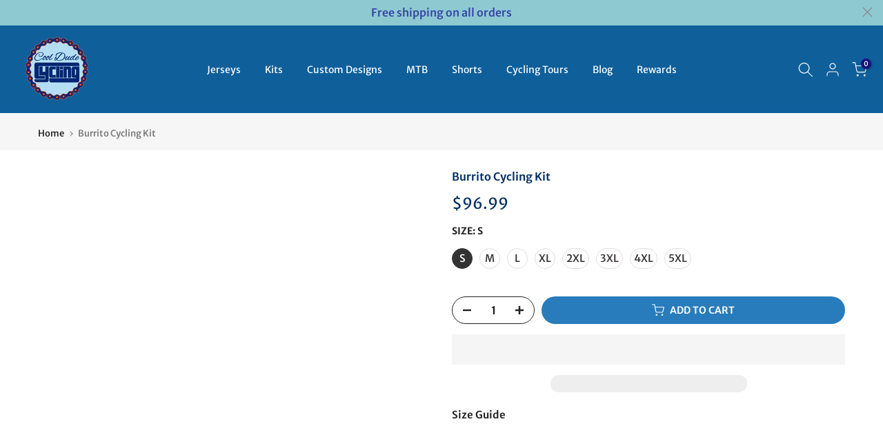

--- FILE ---
content_type: text/html; charset=utf-8
request_url: https://cooldudecycling.com/en-es/products/burrito-cycling-kit
body_size: 66515
content:
<!doctype html><html class="t4sp-theme t4s-wrapper__full_width rtl_false swatch_color_style_2 pr_border_style_1 pr_img_effect_2 enable_eff_img1_true badge_shape_3 css_for_wis_app_true shadow_round_img_false t4s-header__inline is-remove-unavai-1 t4_compare_true t4s-cart-count-0 t4s-pr-ellipsis-true
 no-js" lang="en">
  <head>
    <meta charset="utf-8">
    <meta http-equiv="X-UA-Compatible" content="IE=edge">
    <meta name="viewport" content="width=device-width, initial-scale=1, height=device-height, minimum-scale=1.0, maximum-scale=1.0">
    <meta name="theme-color" content="#fff">
    <link rel="canonical" href="https://cooldudecycling.com/en-es/products/burrito-cycling-kit">
    <link rel="preconnect" href="https://cdn.shopify.com" crossorigin><link rel="shortcut icon" type="image/png" href="//cooldudecycling.com/cdn/shop/files/roundlogo-removebg-preview.png?v=1681810822&width=32"><link rel="apple-touch-icon-precomposed" type="image/png" sizes="152x152" href="//cooldudecycling.com/cdn/shop/files/roundlogo-removebg-preview.png?v=1681810822&width=152"><title>Burrito Cycling Kit | Food Cycling Clothes &ndash; Cool Dude Cycling</title>
    <meta name="description" content="Burrito Cycling Kit. Get inspired and give yourself a reason to burn off those extra calories, this food cycling kit is stylish and fast. Free shipping on all orders."><meta name="keywords" content="Burrito Cycling Kit, Cool Dude Cycling, cooldudecycling.com"/><meta name="author" content="Cool Dude Cycling">

<meta property="og:site_name" content="Cool Dude Cycling">
<meta property="og:url" content="https://cooldudecycling.com/en-es/products/burrito-cycling-kit">
<meta property="og:title" content="Burrito Cycling Kit | Food Cycling Clothes">
<meta property="og:type" content="product">
<meta property="og:description" content="Burrito Cycling Kit. Get inspired and give yourself a reason to burn off those extra calories, this food cycling kit is stylish and fast. Free shipping on all orders."><meta property="og:image" content="http://cooldudecycling.com/cdn/shop/files/Burrito-Cycling-Kit_d53ecfa7-bc9a-450a-beed-6da8233b98d1.jpg?v=1692772839">
  <meta property="og:image:secure_url" content="https://cooldudecycling.com/cdn/shop/files/Burrito-Cycling-Kit_d53ecfa7-bc9a-450a-beed-6da8233b98d1.jpg?v=1692772839">
  <meta property="og:image:width" content="2906">
  <meta property="og:image:height" content="2906"><meta property="og:price:amount" content="96.99">
  <meta property="og:price:currency" content="USD"><meta name="twitter:site" content="@thecooldudeshop"><meta name="twitter:card" content="summary_large_image">
<meta name="twitter:title" content="Burrito Cycling Kit | Food Cycling Clothes">
<meta name="twitter:description" content="Burrito Cycling Kit. Get inspired and give yourself a reason to burn off those extra calories, this food cycling kit is stylish and fast. Free shipping on all orders.">
<script type="text/javascript">const observer = new MutationObserver(e => { e.forEach(({ addedNodes: e }) => { e.forEach(e => { 1 === e.nodeType && "SCRIPT" === e.tagName && (e.innerHTML.includes("asyncLoad") && (e.innerHTML = e.innerHTML.replace("if(window.attachEvent)", "document.addEventListener('asyncLazyLoad',function(event){asyncLoad();});if(window.attachEvent)").replaceAll(", asyncLoad", ", function(){}")), e.innerHTML.includes("PreviewBarInjector") && (e.innerHTML = e.innerHTML.replace("DOMContentLoaded", "asyncLazyLoad")), (e.className == 'analytics') && (e.type = 'text/lazyload'),(e.src.includes("assets/storefront/features")||e.src.includes("assets/shopify_pay")||e.src.includes("connect.facebook.net"))&&(e.setAttribute("data-src", e.src), e.removeAttribute("src")))})})});observer.observe(document.documentElement,{childList:!0,subtree:!0})</script> <style>#main-page{position:absolute;font-size:1200px;line-height:1;word-wrap:break-word;top:0;left:0;width:96vw;height:96vh;max-width:99vw;max-height:99vh;pointer-events:none;z-index:99999999999;color:transparent;overflow:hidden}</style><div id="main-page" data-optimizer="layout">□</div>
<style>@media only screen and (min-width: 600px) {.async-hide { opacity: 0 !important} }</style>
<script>(function(a,s,y,n,c,h,i,d,e){s.className+=' '+y;h.start=1*new Date;h.end=i=function(){s.className=s.className.replace(RegExp(' ?'+y),'')};(a[n]=a[n]||[]).hide=h;setTimeout(function(){i();h.end=null},c);h.timeout=c; })(window,document.documentElement,'async-hide','dataLayer',300, {'GTM-XXXXXX':true});</script>
  <script src="//cdn.shopify.com/s/files/1/0762/0028/0340/t/1/assets/globo_checkout.js" type="text/javascript"></script><link rel="preconnect" href="https://fonts.shopifycdn.com" crossorigin><script>
window.KiwiSizing = window.KiwiSizing === undefined ? {} : window.KiwiSizing;
KiwiSizing.shop = "paintings-for-less.myshopify.com";


KiwiSizing.data = {
  collections: "129109327956,266249863349,442032390371,60045721684,278417670325",
  tags: "burrito,cycling kit,decl,food,food cycling kit,qw",
  product: "6774428532917",
  vendor: "Cool Dude Cycling",
  type: "Cycling Kit",
  title: "Burrito Cycling Kit",
  images: ["\/\/cooldudecycling.com\/cdn\/shop\/files\/Burrito-Cycling-Kit_d53ecfa7-bc9a-450a-beed-6da8233b98d1.jpg?v=1692772839","\/\/cooldudecycling.com\/cdn\/shop\/files\/Burrito-Cycling-Kit-2.jpg?v=1692772845"],
  options: [{"name":"Size","position":1,"values":["S","M","L","XL","2XL","3XL","4XL","5XL"]}],
  variants: [{"id":40205095993525,"title":"S","option1":"S","option2":null,"option3":null,"sku":"JER\/Sho\/Cyc\/HK3912","requires_shipping":true,"taxable":false,"featured_image":{"id":40063415877859,"product_id":6774428532917,"position":1,"created_at":"2023-08-23T13:40:39+07:00","updated_at":"2023-08-23T13:40:39+07:00","alt":"Burrito Cycling Kit","width":2906,"height":2906,"src":"\/\/cooldudecycling.com\/cdn\/shop\/files\/Burrito-Cycling-Kit_d53ecfa7-bc9a-450a-beed-6da8233b98d1.jpg?v=1692772839","variant_ids":[40205095993525,40205096026293,40205096059061,40205096124597,40205096157365,40205096190133,40205096222901,40205096255669]},"available":true,"name":"Burrito Cycling Kit - S","public_title":"S","options":["S"],"price":9699,"weight":550,"compare_at_price":null,"inventory_quantity":20,"inventory_management":"shopify","inventory_policy":"deny","barcode":null,"featured_media":{"alt":"Burrito Cycling Kit","id":32666220101859,"position":1,"preview_image":{"aspect_ratio":1.0,"height":2906,"width":2906,"src":"\/\/cooldudecycling.com\/cdn\/shop\/files\/Burrito-Cycling-Kit_d53ecfa7-bc9a-450a-beed-6da8233b98d1.jpg?v=1692772839"}},"requires_selling_plan":false,"selling_plan_allocations":[]},{"id":40205096026293,"title":"M","option1":"M","option2":null,"option3":null,"sku":"JER\/Sho\/Cyc\/HK3913","requires_shipping":true,"taxable":false,"featured_image":{"id":40063415877859,"product_id":6774428532917,"position":1,"created_at":"2023-08-23T13:40:39+07:00","updated_at":"2023-08-23T13:40:39+07:00","alt":"Burrito Cycling Kit","width":2906,"height":2906,"src":"\/\/cooldudecycling.com\/cdn\/shop\/files\/Burrito-Cycling-Kit_d53ecfa7-bc9a-450a-beed-6da8233b98d1.jpg?v=1692772839","variant_ids":[40205095993525,40205096026293,40205096059061,40205096124597,40205096157365,40205096190133,40205096222901,40205096255669]},"available":true,"name":"Burrito Cycling Kit - M","public_title":"M","options":["M"],"price":9699,"weight":550,"compare_at_price":null,"inventory_quantity":20,"inventory_management":"shopify","inventory_policy":"deny","barcode":null,"featured_media":{"alt":"Burrito Cycling Kit","id":32666220101859,"position":1,"preview_image":{"aspect_ratio":1.0,"height":2906,"width":2906,"src":"\/\/cooldudecycling.com\/cdn\/shop\/files\/Burrito-Cycling-Kit_d53ecfa7-bc9a-450a-beed-6da8233b98d1.jpg?v=1692772839"}},"requires_selling_plan":false,"selling_plan_allocations":[]},{"id":40205096059061,"title":"L","option1":"L","option2":null,"option3":null,"sku":"JER\/Sho\/Cyc\/HK3914","requires_shipping":true,"taxable":false,"featured_image":{"id":40063415877859,"product_id":6774428532917,"position":1,"created_at":"2023-08-23T13:40:39+07:00","updated_at":"2023-08-23T13:40:39+07:00","alt":"Burrito Cycling Kit","width":2906,"height":2906,"src":"\/\/cooldudecycling.com\/cdn\/shop\/files\/Burrito-Cycling-Kit_d53ecfa7-bc9a-450a-beed-6da8233b98d1.jpg?v=1692772839","variant_ids":[40205095993525,40205096026293,40205096059061,40205096124597,40205096157365,40205096190133,40205096222901,40205096255669]},"available":true,"name":"Burrito Cycling Kit - L","public_title":"L","options":["L"],"price":9699,"weight":550,"compare_at_price":null,"inventory_quantity":20,"inventory_management":"shopify","inventory_policy":"deny","barcode":null,"featured_media":{"alt":"Burrito Cycling Kit","id":32666220101859,"position":1,"preview_image":{"aspect_ratio":1.0,"height":2906,"width":2906,"src":"\/\/cooldudecycling.com\/cdn\/shop\/files\/Burrito-Cycling-Kit_d53ecfa7-bc9a-450a-beed-6da8233b98d1.jpg?v=1692772839"}},"requires_selling_plan":false,"selling_plan_allocations":[]},{"id":40205096124597,"title":"XL","option1":"XL","option2":null,"option3":null,"sku":"JER\/Sho\/Cyc\/HK3915","requires_shipping":true,"taxable":false,"featured_image":{"id":40063415877859,"product_id":6774428532917,"position":1,"created_at":"2023-08-23T13:40:39+07:00","updated_at":"2023-08-23T13:40:39+07:00","alt":"Burrito Cycling Kit","width":2906,"height":2906,"src":"\/\/cooldudecycling.com\/cdn\/shop\/files\/Burrito-Cycling-Kit_d53ecfa7-bc9a-450a-beed-6da8233b98d1.jpg?v=1692772839","variant_ids":[40205095993525,40205096026293,40205096059061,40205096124597,40205096157365,40205096190133,40205096222901,40205096255669]},"available":true,"name":"Burrito Cycling Kit - XL","public_title":"XL","options":["XL"],"price":9699,"weight":550,"compare_at_price":null,"inventory_quantity":20,"inventory_management":"shopify","inventory_policy":"deny","barcode":null,"featured_media":{"alt":"Burrito Cycling Kit","id":32666220101859,"position":1,"preview_image":{"aspect_ratio":1.0,"height":2906,"width":2906,"src":"\/\/cooldudecycling.com\/cdn\/shop\/files\/Burrito-Cycling-Kit_d53ecfa7-bc9a-450a-beed-6da8233b98d1.jpg?v=1692772839"}},"requires_selling_plan":false,"selling_plan_allocations":[]},{"id":40205096157365,"title":"2XL","option1":"2XL","option2":null,"option3":null,"sku":"JER\/Sho\/Cyc\/HK3916","requires_shipping":true,"taxable":false,"featured_image":{"id":40063415877859,"product_id":6774428532917,"position":1,"created_at":"2023-08-23T13:40:39+07:00","updated_at":"2023-08-23T13:40:39+07:00","alt":"Burrito Cycling Kit","width":2906,"height":2906,"src":"\/\/cooldudecycling.com\/cdn\/shop\/files\/Burrito-Cycling-Kit_d53ecfa7-bc9a-450a-beed-6da8233b98d1.jpg?v=1692772839","variant_ids":[40205095993525,40205096026293,40205096059061,40205096124597,40205096157365,40205096190133,40205096222901,40205096255669]},"available":true,"name":"Burrito Cycling Kit - 2XL","public_title":"2XL","options":["2XL"],"price":9699,"weight":550,"compare_at_price":null,"inventory_quantity":20,"inventory_management":"shopify","inventory_policy":"deny","barcode":null,"featured_media":{"alt":"Burrito Cycling Kit","id":32666220101859,"position":1,"preview_image":{"aspect_ratio":1.0,"height":2906,"width":2906,"src":"\/\/cooldudecycling.com\/cdn\/shop\/files\/Burrito-Cycling-Kit_d53ecfa7-bc9a-450a-beed-6da8233b98d1.jpg?v=1692772839"}},"requires_selling_plan":false,"selling_plan_allocations":[]},{"id":40205096190133,"title":"3XL","option1":"3XL","option2":null,"option3":null,"sku":"JER\/Sho\/Cyc\/HK3917","requires_shipping":true,"taxable":false,"featured_image":{"id":40063415877859,"product_id":6774428532917,"position":1,"created_at":"2023-08-23T13:40:39+07:00","updated_at":"2023-08-23T13:40:39+07:00","alt":"Burrito Cycling Kit","width":2906,"height":2906,"src":"\/\/cooldudecycling.com\/cdn\/shop\/files\/Burrito-Cycling-Kit_d53ecfa7-bc9a-450a-beed-6da8233b98d1.jpg?v=1692772839","variant_ids":[40205095993525,40205096026293,40205096059061,40205096124597,40205096157365,40205096190133,40205096222901,40205096255669]},"available":true,"name":"Burrito Cycling Kit - 3XL","public_title":"3XL","options":["3XL"],"price":9699,"weight":550,"compare_at_price":null,"inventory_quantity":20,"inventory_management":"shopify","inventory_policy":"deny","barcode":null,"featured_media":{"alt":"Burrito Cycling Kit","id":32666220101859,"position":1,"preview_image":{"aspect_ratio":1.0,"height":2906,"width":2906,"src":"\/\/cooldudecycling.com\/cdn\/shop\/files\/Burrito-Cycling-Kit_d53ecfa7-bc9a-450a-beed-6da8233b98d1.jpg?v=1692772839"}},"requires_selling_plan":false,"selling_plan_allocations":[]},{"id":40205096222901,"title":"4XL","option1":"4XL","option2":null,"option3":null,"sku":"JER\/Sho\/Cyc\/HK3918","requires_shipping":true,"taxable":false,"featured_image":{"id":40063415877859,"product_id":6774428532917,"position":1,"created_at":"2023-08-23T13:40:39+07:00","updated_at":"2023-08-23T13:40:39+07:00","alt":"Burrito Cycling Kit","width":2906,"height":2906,"src":"\/\/cooldudecycling.com\/cdn\/shop\/files\/Burrito-Cycling-Kit_d53ecfa7-bc9a-450a-beed-6da8233b98d1.jpg?v=1692772839","variant_ids":[40205095993525,40205096026293,40205096059061,40205096124597,40205096157365,40205096190133,40205096222901,40205096255669]},"available":true,"name":"Burrito Cycling Kit - 4XL","public_title":"4XL","options":["4XL"],"price":9699,"weight":550,"compare_at_price":null,"inventory_quantity":20,"inventory_management":"shopify","inventory_policy":"deny","barcode":null,"featured_media":{"alt":"Burrito Cycling Kit","id":32666220101859,"position":1,"preview_image":{"aspect_ratio":1.0,"height":2906,"width":2906,"src":"\/\/cooldudecycling.com\/cdn\/shop\/files\/Burrito-Cycling-Kit_d53ecfa7-bc9a-450a-beed-6da8233b98d1.jpg?v=1692772839"}},"requires_selling_plan":false,"selling_plan_allocations":[]},{"id":40205096255669,"title":"5XL","option1":"5XL","option2":null,"option3":null,"sku":"JER\/Sho\/Cyc\/HK3919","requires_shipping":true,"taxable":false,"featured_image":{"id":40063415877859,"product_id":6774428532917,"position":1,"created_at":"2023-08-23T13:40:39+07:00","updated_at":"2023-08-23T13:40:39+07:00","alt":"Burrito Cycling Kit","width":2906,"height":2906,"src":"\/\/cooldudecycling.com\/cdn\/shop\/files\/Burrito-Cycling-Kit_d53ecfa7-bc9a-450a-beed-6da8233b98d1.jpg?v=1692772839","variant_ids":[40205095993525,40205096026293,40205096059061,40205096124597,40205096157365,40205096190133,40205096222901,40205096255669]},"available":true,"name":"Burrito Cycling Kit - 5XL","public_title":"5XL","options":["5XL"],"price":9699,"weight":550,"compare_at_price":null,"inventory_quantity":20,"inventory_management":"shopify","inventory_policy":"deny","barcode":null,"featured_media":{"alt":"Burrito Cycling Kit","id":32666220101859,"position":1,"preview_image":{"aspect_ratio":1.0,"height":2906,"width":2906,"src":"\/\/cooldudecycling.com\/cdn\/shop\/files\/Burrito-Cycling-Kit_d53ecfa7-bc9a-450a-beed-6da8233b98d1.jpg?v=1692772839"}},"requires_selling_plan":false,"selling_plan_allocations":[]}],
};

</script>

    <script src="//cooldudecycling.com/cdn/shop/t/29/assets/lazysizes.min.js?v=83289260111445824691720811295" async="async"></script>
    <script src="//cooldudecycling.com/cdn/shop/t/29/assets/global.min.js?v=166232384061796073191720811295" defer="defer"></script>
    <script>window.performance && window.performance.mark && window.performance.mark('shopify.content_for_header.start');</script><meta name="google-site-verification" content="cGY5an5mzC6M36JVxuumRYqbB8QN4Wq5fmoqK6C0PVw">
<meta name="google-site-verification" content="yDwqNvXk1EowZ36leigfaDVhUfZAwhgYKTG8icrFraU">
<meta id="shopify-digital-wallet" name="shopify-digital-wallet" content="/18014691/digital_wallets/dialog">
<meta name="shopify-checkout-api-token" content="8f7f93f55a46546bfee12b778c1b7f92">
<meta id="in-context-paypal-metadata" data-shop-id="18014691" data-venmo-supported="false" data-environment="production" data-locale="en_US" data-paypal-v4="true" data-currency="USD">
<link rel="alternate" hreflang="x-default" href="https://cooldudecycling.com/products/burrito-cycling-kit">
<link rel="alternate" hreflang="en" href="https://cooldudecycling.com/products/burrito-cycling-kit">
<link rel="alternate" hreflang="fr" href="https://cooldudecycling.com/fr/products/burrito-cycling-kit">
<link rel="alternate" hreflang="es" href="https://cooldudecycling.com/es/products/burrito-cycling-kit">
<link rel="alternate" hreflang="en-AU" href="https://cooldudecycling.com/en-au/products/burrito-cycling-kit">
<link rel="alternate" hreflang="es-AU" href="https://cooldudecycling.com/es-au/products/burrito-cycling-kit">
<link rel="alternate" hreflang="fr-AU" href="https://cooldudecycling.com/fr-au/products/burrito-cycling-kit">
<link rel="alternate" hreflang="en-CA" href="https://cooldudecycling.com/en-ca/products/burrito-cycling-kit">
<link rel="alternate" hreflang="fr-CA" href="https://cooldudecycling.com/fr-ca/products/burrito-cycling-kit">
<link rel="alternate" hreflang="fr-FR" href="https://cooldudecycling.com/fr-fr/products/burrito-cycling-kit">
<link rel="alternate" hreflang="en-FR" href="https://cooldudecycling.com/en-fr/products/burrito-cycling-kit">
<link rel="alternate" hreflang="es-FR" href="https://cooldudecycling.com/es-fr/products/burrito-cycling-kit">
<link rel="alternate" hreflang="en-DE" href="https://cooldudecycling.com/en-de/products/burrito-cycling-kit">
<link rel="alternate" hreflang="fr-DE" href="https://cooldudecycling.com/fr-de/products/burrito-cycling-kit">
<link rel="alternate" hreflang="es-DE" href="https://cooldudecycling.com/es-de/products/burrito-cycling-kit">
<link rel="alternate" hreflang="en-JP" href="https://cooldudecycling.com/en-jp/products/burrito-cycling-kit">
<link rel="alternate" hreflang="en-NL" href="https://cooldudecycling.com/en-nl/products/burrito-cycling-kit">
<link rel="alternate" hreflang="fr-NL" href="https://cooldudecycling.com/fr-nl/products/burrito-cycling-kit">
<link rel="alternate" hreflang="en-NZ" href="https://cooldudecycling.com/en-nz/products/burrito-cycling-kit">
<link rel="alternate" hreflang="en-SG" href="https://cooldudecycling.com/en-sg/products/burrito-cycling-kit">
<link rel="alternate" hreflang="es-ES" href="https://cooldudecycling.com/es-es/products/burrito-cycling-kit">
<link rel="alternate" hreflang="fr-ES" href="https://cooldudecycling.com/fr-es/products/burrito-cycling-kit">
<link rel="alternate" hreflang="en-ES" href="https://cooldudecycling.com/en-es/products/burrito-cycling-kit">
<link rel="alternate" hreflang="en-GB" href="https://cooldudecycling.com/en-gb/products/burrito-cycling-kit">
<link rel="alternate" hreflang="es-GB" href="https://cooldudecycling.com/es-gb/products/burrito-cycling-kit">
<link rel="alternate" hreflang="fr-GB" href="https://cooldudecycling.com/fr-gb/products/burrito-cycling-kit">
<link rel="alternate" type="application/json+oembed" href="https://cooldudecycling.com/en-es/products/burrito-cycling-kit.oembed">
<script async="async" src="/checkouts/internal/preloads.js?locale=en-ES"></script>
<script id="shopify-features" type="application/json">{"accessToken":"8f7f93f55a46546bfee12b778c1b7f92","betas":["rich-media-storefront-analytics"],"domain":"cooldudecycling.com","predictiveSearch":true,"shopId":18014691,"locale":"en"}</script>
<script>var Shopify = Shopify || {};
Shopify.shop = "paintings-for-less.myshopify.com";
Shopify.locale = "en";
Shopify.currency = {"active":"USD","rate":"1.0"};
Shopify.country = "ES";
Shopify.theme = {"name":"Kalles 4.1.3 official (OPTIMIZED)","id":141393232099,"schema_name":"Kalles","schema_version":"4.1.3","theme_store_id":null,"role":"main"};
Shopify.theme.handle = "null";
Shopify.theme.style = {"id":null,"handle":null};
Shopify.cdnHost = "cooldudecycling.com/cdn";
Shopify.routes = Shopify.routes || {};
Shopify.routes.root = "/en-es/";</script>
<script type="module">!function(o){(o.Shopify=o.Shopify||{}).modules=!0}(window);</script>
<script>!function(o){function n(){var o=[];function n(){o.push(Array.prototype.slice.apply(arguments))}return n.q=o,n}var t=o.Shopify=o.Shopify||{};t.loadFeatures=n(),t.autoloadFeatures=n()}(window);</script>
<script id="shop-js-analytics" type="application/json">{"pageType":"product"}</script>
<script defer="defer" async type="module" src="//cooldudecycling.com/cdn/shopifycloud/shop-js/modules/v2/client.init-shop-cart-sync_BdyHc3Nr.en.esm.js"></script>
<script defer="defer" async type="module" src="//cooldudecycling.com/cdn/shopifycloud/shop-js/modules/v2/chunk.common_Daul8nwZ.esm.js"></script>
<script type="module">
  await import("//cooldudecycling.com/cdn/shopifycloud/shop-js/modules/v2/client.init-shop-cart-sync_BdyHc3Nr.en.esm.js");
await import("//cooldudecycling.com/cdn/shopifycloud/shop-js/modules/v2/chunk.common_Daul8nwZ.esm.js");

  window.Shopify.SignInWithShop?.initShopCartSync?.({"fedCMEnabled":true,"windoidEnabled":true});

</script>
<script>(function() {
  var isLoaded = false;
  function asyncLoad() {
    if (isLoaded) return;
    isLoaded = true;
    var urls = ["https:\/\/chimpstatic.com\/mcjs-connected\/js\/users\/7f72b75ebec2aaa67363768e8\/563a206159076f46f2e7e8fc7.js?shop=paintings-for-less.myshopify.com","https:\/\/app.kiwisizing.com\/web\/js\/dist\/kiwiSizing\/plugin\/SizingPlugin.prod.js?v=330\u0026shop=paintings-for-less.myshopify.com","https:\/\/app.blocky-app.com\/get_script\/a7bfeaee473411ecb4c48ec662bc4559.js?v=942054\u0026shop=paintings-for-less.myshopify.com","https:\/\/trustbadge.shopclimb.com\/files\/js\/dist\/trustbadge.min.js?shop=paintings-for-less.myshopify.com","\/\/cdn.shopify.com\/proxy\/28b3b78c727e7bf14714de6b06f73ba3857678997d37cacd86f305663c5879ee\/api.goaffpro.com\/loader.js?shop=paintings-for-less.myshopify.com\u0026sp-cache-control=cHVibGljLCBtYXgtYWdlPTkwMA","https:\/\/img0.socialshopwave.com\/ssw-empty.js?shop=paintings-for-less.myshopify.com"];
    for (var i = 0; i < urls.length; i++) {
      var s = document.createElement('script');
      s.type = 'text/javascript';
      s.async = true;
      s.src = urls[i];
      var x = document.getElementsByTagName('script')[0];
      x.parentNode.insertBefore(s, x);
    }
  };
  if(window.attachEvent) {
    window.attachEvent('onload', asyncLoad);
  } else {
    window.addEventListener('load', asyncLoad, false);
  }
})();</script>
<script id="__st">var __st={"a":18014691,"offset":25200,"reqid":"921b79a4-9513-425c-841e-24b1ab718379-1769010885","pageurl":"cooldudecycling.com\/en-es\/products\/burrito-cycling-kit","u":"a90584b487eb","p":"product","rtyp":"product","rid":6774428532917};</script>
<script>window.ShopifyPaypalV4VisibilityTracking = true;</script>
<script id="captcha-bootstrap">!function(){'use strict';const t='contact',e='account',n='new_comment',o=[[t,t],['blogs',n],['comments',n],[t,'customer']],c=[[e,'customer_login'],[e,'guest_login'],[e,'recover_customer_password'],[e,'create_customer']],r=t=>t.map((([t,e])=>`form[action*='/${t}']:not([data-nocaptcha='true']) input[name='form_type'][value='${e}']`)).join(','),a=t=>()=>t?[...document.querySelectorAll(t)].map((t=>t.form)):[];function s(){const t=[...o],e=r(t);return a(e)}const i='password',u='form_key',d=['recaptcha-v3-token','g-recaptcha-response','h-captcha-response',i],f=()=>{try{return window.sessionStorage}catch{return}},m='__shopify_v',_=t=>t.elements[u];function p(t,e,n=!1){try{const o=window.sessionStorage,c=JSON.parse(o.getItem(e)),{data:r}=function(t){const{data:e,action:n}=t;return t[m]||n?{data:e,action:n}:{data:t,action:n}}(c);for(const[e,n]of Object.entries(r))t.elements[e]&&(t.elements[e].value=n);n&&o.removeItem(e)}catch(o){console.error('form repopulation failed',{error:o})}}const l='form_type',E='cptcha';function T(t){t.dataset[E]=!0}const w=window,h=w.document,L='Shopify',v='ce_forms',y='captcha';let A=!1;((t,e)=>{const n=(g='f06e6c50-85a8-45c8-87d0-21a2b65856fe',I='https://cdn.shopify.com/shopifycloud/storefront-forms-hcaptcha/ce_storefront_forms_captcha_hcaptcha.v1.5.2.iife.js',D={infoText:'Protected by hCaptcha',privacyText:'Privacy',termsText:'Terms'},(t,e,n)=>{const o=w[L][v],c=o.bindForm;if(c)return c(t,g,e,D).then(n);var r;o.q.push([[t,g,e,D],n]),r=I,A||(h.body.append(Object.assign(h.createElement('script'),{id:'captcha-provider',async:!0,src:r})),A=!0)});var g,I,D;w[L]=w[L]||{},w[L][v]=w[L][v]||{},w[L][v].q=[],w[L][y]=w[L][y]||{},w[L][y].protect=function(t,e){n(t,void 0,e),T(t)},Object.freeze(w[L][y]),function(t,e,n,w,h,L){const[v,y,A,g]=function(t,e,n){const i=e?o:[],u=t?c:[],d=[...i,...u],f=r(d),m=r(i),_=r(d.filter((([t,e])=>n.includes(e))));return[a(f),a(m),a(_),s()]}(w,h,L),I=t=>{const e=t.target;return e instanceof HTMLFormElement?e:e&&e.form},D=t=>v().includes(t);t.addEventListener('submit',(t=>{const e=I(t);if(!e)return;const n=D(e)&&!e.dataset.hcaptchaBound&&!e.dataset.recaptchaBound,o=_(e),c=g().includes(e)&&(!o||!o.value);(n||c)&&t.preventDefault(),c&&!n&&(function(t){try{if(!f())return;!function(t){const e=f();if(!e)return;const n=_(t);if(!n)return;const o=n.value;o&&e.removeItem(o)}(t);const e=Array.from(Array(32),(()=>Math.random().toString(36)[2])).join('');!function(t,e){_(t)||t.append(Object.assign(document.createElement('input'),{type:'hidden',name:u})),t.elements[u].value=e}(t,e),function(t,e){const n=f();if(!n)return;const o=[...t.querySelectorAll(`input[type='${i}']`)].map((({name:t})=>t)),c=[...d,...o],r={};for(const[a,s]of new FormData(t).entries())c.includes(a)||(r[a]=s);n.setItem(e,JSON.stringify({[m]:1,action:t.action,data:r}))}(t,e)}catch(e){console.error('failed to persist form',e)}}(e),e.submit())}));const S=(t,e)=>{t&&!t.dataset[E]&&(n(t,e.some((e=>e===t))),T(t))};for(const o of['focusin','change'])t.addEventListener(o,(t=>{const e=I(t);D(e)&&S(e,y())}));const B=e.get('form_key'),M=e.get(l),P=B&&M;t.addEventListener('DOMContentLoaded',(()=>{const t=y();if(P)for(const e of t)e.elements[l].value===M&&p(e,B);[...new Set([...A(),...v().filter((t=>'true'===t.dataset.shopifyCaptcha))])].forEach((e=>S(e,t)))}))}(h,new URLSearchParams(w.location.search),n,t,e,['guest_login'])})(!0,!0)}();</script>
<script integrity="sha256-4kQ18oKyAcykRKYeNunJcIwy7WH5gtpwJnB7kiuLZ1E=" data-source-attribution="shopify.loadfeatures" defer="defer" src="//cooldudecycling.com/cdn/shopifycloud/storefront/assets/storefront/load_feature-a0a9edcb.js" crossorigin="anonymous"></script>
<script data-source-attribution="shopify.dynamic_checkout.dynamic.init">var Shopify=Shopify||{};Shopify.PaymentButton=Shopify.PaymentButton||{isStorefrontPortableWallets:!0,init:function(){window.Shopify.PaymentButton.init=function(){};var t=document.createElement("script");t.src="https://cooldudecycling.com/cdn/shopifycloud/portable-wallets/latest/portable-wallets.en.js",t.type="module",document.head.appendChild(t)}};
</script>
<script data-source-attribution="shopify.dynamic_checkout.buyer_consent">
  function portableWalletsHideBuyerConsent(e){var t=document.getElementById("shopify-buyer-consent"),n=document.getElementById("shopify-subscription-policy-button");t&&n&&(t.classList.add("hidden"),t.setAttribute("aria-hidden","true"),n.removeEventListener("click",e))}function portableWalletsShowBuyerConsent(e){var t=document.getElementById("shopify-buyer-consent"),n=document.getElementById("shopify-subscription-policy-button");t&&n&&(t.classList.remove("hidden"),t.removeAttribute("aria-hidden"),n.addEventListener("click",e))}window.Shopify?.PaymentButton&&(window.Shopify.PaymentButton.hideBuyerConsent=portableWalletsHideBuyerConsent,window.Shopify.PaymentButton.showBuyerConsent=portableWalletsShowBuyerConsent);
</script>
<script>
  function portableWalletsCleanup(e){e&&e.src&&console.error("Failed to load portable wallets script "+e.src);var t=document.querySelectorAll("shopify-accelerated-checkout .shopify-payment-button__skeleton, shopify-accelerated-checkout-cart .wallet-cart-button__skeleton"),e=document.getElementById("shopify-buyer-consent");for(let e=0;e<t.length;e++)t[e].remove();e&&e.remove()}function portableWalletsNotLoadedAsModule(e){e instanceof ErrorEvent&&"string"==typeof e.message&&e.message.includes("import.meta")&&"string"==typeof e.filename&&e.filename.includes("portable-wallets")&&(window.removeEventListener("error",portableWalletsNotLoadedAsModule),window.Shopify.PaymentButton.failedToLoad=e,"loading"===document.readyState?document.addEventListener("DOMContentLoaded",window.Shopify.PaymentButton.init):window.Shopify.PaymentButton.init())}window.addEventListener("error",portableWalletsNotLoadedAsModule);
</script>

<script type="module" src="https://cooldudecycling.com/cdn/shopifycloud/portable-wallets/latest/portable-wallets.en.js" onError="portableWalletsCleanup(this)" crossorigin="anonymous"></script>
<script nomodule>
  document.addEventListener("DOMContentLoaded", portableWalletsCleanup);
</script>

<script id='scb4127' type='text/javascript' async='' src='https://cooldudecycling.com/cdn/shopifycloud/privacy-banner/storefront-banner.js'></script><link id="shopify-accelerated-checkout-styles" rel="stylesheet" media="screen" href="https://cooldudecycling.com/cdn/shopifycloud/portable-wallets/latest/accelerated-checkout-backwards-compat.css" crossorigin="anonymous">
<style id="shopify-accelerated-checkout-cart">
        #shopify-buyer-consent {
  margin-top: 1em;
  display: inline-block;
  width: 100%;
}

#shopify-buyer-consent.hidden {
  display: none;
}

#shopify-subscription-policy-button {
  background: none;
  border: none;
  padding: 0;
  text-decoration: underline;
  font-size: inherit;
  cursor: pointer;
}

#shopify-subscription-policy-button::before {
  box-shadow: none;
}

      </style>

<script>window.performance && window.performance.mark && window.performance.mark('shopify.content_for_header.end');</script>
<link rel="preload" as="font" href="//cooldudecycling.com/cdn/fonts/merriweather_sans/merriweathersans_n4.e8e76a1153621bf13c455f7c4cac15f9e7a555b4.woff2" type="font/woff2" crossorigin><link rel="preload" as="font" href="//cooldudecycling.com/cdn/fonts/merriweather_sans/merriweathersans_n4.e8e76a1153621bf13c455f7c4cac15f9e7a555b4.woff2" type="font/woff2" crossorigin><link rel="preload" as="font" href="//cooldudecycling.com/cdn/fonts/merriweather_sans/merriweathersans_n4.e8e76a1153621bf13c455f7c4cac15f9e7a555b4.woff2" type="font/woff2" crossorigin><link href="//cooldudecycling.com/cdn/shop/t/29/assets/base.css?v=120861658678074461681720811295" rel="stylesheet" type="text/css" media="all" /><style data-shopify>@font-face {
  font-family: "Merriweather Sans";
  font-weight: 300;
  font-style: normal;
  font-display: swap;
  src: url("//cooldudecycling.com/cdn/fonts/merriweather_sans/merriweathersans_n3.dccd787a2e91a6677bf3859075caa71ae6711c4b.woff2") format("woff2"),
       url("//cooldudecycling.com/cdn/fonts/merriweather_sans/merriweathersans_n3.82d4053d37d71edf7c106cf4e35b8adadc5032bc.woff") format("woff");
}
@font-face {
  font-family: "Merriweather Sans";
  font-weight: 300;
  font-style: italic;
  font-display: swap;
  src: url("//cooldudecycling.com/cdn/fonts/merriweather_sans/merriweathersans_i3.d4301bbecc97f42b66f490adbc33683d98c86fe5.woff2") format("woff2"),
       url("//cooldudecycling.com/cdn/fonts/merriweather_sans/merriweathersans_i3.c4b5ab7ff84e77545b70be30ae1cd47d9f7aa438.woff") format("woff");
}
@font-face {
  font-family: "Merriweather Sans";
  font-weight: 400;
  font-style: normal;
  font-display: swap;
  src: url("//cooldudecycling.com/cdn/fonts/merriweather_sans/merriweathersans_n4.e8e76a1153621bf13c455f7c4cac15f9e7a555b4.woff2") format("woff2"),
       url("//cooldudecycling.com/cdn/fonts/merriweather_sans/merriweathersans_n4.0832d7fb8eff5d83b883571b5fd79bbe1a28a988.woff") format("woff");
}
@font-face {
  font-family: "Merriweather Sans";
  font-weight: 400;
  font-style: italic;
  font-display: swap;
  src: url("//cooldudecycling.com/cdn/fonts/merriweather_sans/merriweathersans_i4.99d306e41d8ba3564f0bfd3e402e1dcca1cd703f.woff2") format("woff2"),
       url("//cooldudecycling.com/cdn/fonts/merriweather_sans/merriweathersans_i4.b2a57ee387598e8e4fcd63044ba1af6adad66518.woff") format("woff");
}
@font-face {
  font-family: "Merriweather Sans";
  font-weight: 500;
  font-style: normal;
  font-display: swap;
  src: url("//cooldudecycling.com/cdn/fonts/merriweather_sans/merriweathersans_n5.d5bcfcf097153d72365c76316155df21fdf047b0.woff2") format("woff2"),
       url("//cooldudecycling.com/cdn/fonts/merriweather_sans/merriweathersans_n5.bd950f99ff0ec00ba218d2c9f899e074078c2fce.woff") format("woff");
}
@font-face {
  font-family: "Merriweather Sans";
  font-weight: 500;
  font-style: italic;
  font-display: swap;
  src: url("//cooldudecycling.com/cdn/fonts/merriweather_sans/merriweathersans_i5.4e88cc6b66e3cf38ad5f4328e66d3741165ecb9c.woff2") format("woff2"),
       url("//cooldudecycling.com/cdn/fonts/merriweather_sans/merriweathersans_i5.f2bf6227b025275a1fe8a43c2727fc5b70c9e072.woff") format("woff");
}
@font-face {
  font-family: "Merriweather Sans";
  font-weight: 600;
  font-style: normal;
  font-display: swap;
  src: url("//cooldudecycling.com/cdn/fonts/merriweather_sans/merriweathersans_n6.d04ce525a4d0a367a02b47527e98156b234d678e.woff2") format("woff2"),
       url("//cooldudecycling.com/cdn/fonts/merriweather_sans/merriweathersans_n6.af2ea228e55fb5f0218673e5cdac1a4a7f6327cf.woff") format("woff");
}
@font-face {
  font-family: "Merriweather Sans";
  font-weight: 600;
  font-style: italic;
  font-display: swap;
  src: url("//cooldudecycling.com/cdn/fonts/merriweather_sans/merriweathersans_i6.866fb42d0875cb6480705b2e055868a2104acf58.woff2") format("woff2"),
       url("//cooldudecycling.com/cdn/fonts/merriweather_sans/merriweathersans_i6.b8b369ced1f591485df90b38b60766137a34c0cc.woff") format("woff");
}
@font-face {
  font-family: "Merriweather Sans";
  font-weight: 700;
  font-style: normal;
  font-display: swap;
  src: url("//cooldudecycling.com/cdn/fonts/merriweather_sans/merriweathersans_n7.3dd4b2318b551e0b9ab383d06e174627140df1a2.woff2") format("woff2"),
       url("//cooldudecycling.com/cdn/fonts/merriweather_sans/merriweathersans_n7.747f9bc74171cb774c825e88f24f06fa2c104728.woff") format("woff");
}
@font-face {
  font-family: "Merriweather Sans";
  font-weight: 700;
  font-style: italic;
  font-display: swap;
  src: url("//cooldudecycling.com/cdn/fonts/merriweather_sans/merriweathersans_i7.f2d7b1a500d49e06d98f40b8dbe77e95004f79db.woff2") format("woff2"),
       url("//cooldudecycling.com/cdn/fonts/merriweather_sans/merriweathersans_i7.a1c55eb3a491b4fcf03e3827b743957269dcbb5c.woff") format("woff");
}
@font-face {
  font-family: "Merriweather Sans";
  font-weight: 800;
  font-style: normal;
  font-display: swap;
  src: url("//cooldudecycling.com/cdn/fonts/merriweather_sans/merriweathersans_n8.7e843d21eaf44e8e1f404569a75e411047ab0d00.woff2") format("woff2"),
       url("//cooldudecycling.com/cdn/fonts/merriweather_sans/merriweathersans_n8.e9950ade17570f1bb1af65dcf1ea01aadea37447.woff") format("woff");
}
@font-face {
  font-family: "Merriweather Sans";
  font-weight: 800;
  font-style: italic;
  font-display: swap;
  src: url("//cooldudecycling.com/cdn/fonts/merriweather_sans/merriweathersans_i8.f5876f96ca445488d022d002e0104a98bf8ae6fe.woff2") format("woff2"),
       url("//cooldudecycling.com/cdn/fonts/merriweather_sans/merriweathersans_i8.a91927903205a2349871365036ea52df7e11ae63.woff") format("woff");
}
@font-face {
  font-family: "Hepta Slab";
  font-weight: 100;
  font-style: normal;
  font-display: swap;
  src: url("//cooldudecycling.com/cdn/fonts/hepta_slab/heptaslab_n1.1ad01a441ffe64fccb614335530609f3f07c98b5.woff2") format("woff2"),
       url("//cooldudecycling.com/cdn/fonts/hepta_slab/heptaslab_n1.3189cd46648ab7d211027ed7a25c8f688ff3c9a5.woff") format("woff");
}
@font-face {
  font-family: "Hepta Slab";
  font-weight: 200;
  font-style: normal;
  font-display: swap;
  src: url("//cooldudecycling.com/cdn/fonts/hepta_slab/heptaslab_n2.fd0b0a20c6ed9a776e706258a604d0814bbd3410.woff2") format("woff2"),
       url("//cooldudecycling.com/cdn/fonts/hepta_slab/heptaslab_n2.1d7027285aa65ef5cf327c1af2f706e18f2d4021.woff") format("woff");
}
@font-face {
  font-family: "Hepta Slab";
  font-weight: 300;
  font-style: normal;
  font-display: swap;
  src: url("//cooldudecycling.com/cdn/fonts/hepta_slab/heptaslab_n3.230983adcbb2db38463c97bfed56cb0e61b35eea.woff2") format("woff2"),
       url("//cooldudecycling.com/cdn/fonts/hepta_slab/heptaslab_n3.eeaedbca935de92637e221c3d5fbeb3819536847.woff") format("woff");
}
@font-face {
  font-family: "Hepta Slab";
  font-weight: 400;
  font-style: normal;
  font-display: swap;
  src: url("//cooldudecycling.com/cdn/fonts/hepta_slab/heptaslab_n4.a80cb2869964011cfc987e5dd1c338bb963822c7.woff2") format("woff2"),
       url("//cooldudecycling.com/cdn/fonts/hepta_slab/heptaslab_n4.2a01ce7379bfa97e033b82705b6d118e37536854.woff") format("woff");
}
@font-face {
  font-family: "Hepta Slab";
  font-weight: 500;
  font-style: normal;
  font-display: swap;
  src: url("//cooldudecycling.com/cdn/fonts/hepta_slab/heptaslab_n5.99a308bdcf4d6b10b4acac3a22905e19560c3fbe.woff2") format("woff2"),
       url("//cooldudecycling.com/cdn/fonts/hepta_slab/heptaslab_n5.9977b6547addc02ad4c952bbff00ce3c0e096f28.woff") format("woff");
}
@font-face {
  font-family: "Hepta Slab";
  font-weight: 600;
  font-style: normal;
  font-display: swap;
  src: url("//cooldudecycling.com/cdn/fonts/hepta_slab/heptaslab_n6.688e718bbdce04b69bbd5b6c2ff27b11ed15397a.woff2") format("woff2"),
       url("//cooldudecycling.com/cdn/fonts/hepta_slab/heptaslab_n6.5c2fe6d83e0aaa3869d96aea912924107591c383.woff") format("woff");
}
@font-face {
  font-family: "Hepta Slab";
  font-weight: 700;
  font-style: normal;
  font-display: swap;
  src: url("//cooldudecycling.com/cdn/fonts/hepta_slab/heptaslab_n7.d804890d59ec02ed54e55c686087cfcb6232950e.woff2") format("woff2"),
       url("//cooldudecycling.com/cdn/fonts/hepta_slab/heptaslab_n7.da6c2b71977b2fbb7738eaff82322b4f24360275.woff") format("woff");
}
@font-face {
  font-family: "Hepta Slab";
  font-weight: 800;
  font-style: normal;
  font-display: swap;
  src: url("//cooldudecycling.com/cdn/fonts/hepta_slab/heptaslab_n8.41d9d8334283ad5f1d422c847b8b107f42510e0a.woff2") format("woff2"),
       url("//cooldudecycling.com/cdn/fonts/hepta_slab/heptaslab_n8.97ef63387831e42248690028f5e77d974c3e4942.woff") format("woff");
}
@font-face {
  font-family: "Hepta Slab";
  font-weight: 900;
  font-style: normal;
  font-display: swap;
  src: url("//cooldudecycling.com/cdn/fonts/hepta_slab/heptaslab_n9.f2155fc9b501611ef0694e6006ed7e9b5f04b31f.woff2") format("woff2"),
       url("//cooldudecycling.com/cdn/fonts/hepta_slab/heptaslab_n9.30b9f3dc33cc0dd5e96749f31d3287500fcc8595.woff") format("woff");
}
@font-face {
  font-family: "Libre Baskerville";
  font-weight: 400;
  font-style: normal;
  font-display: swap;
  src: url("//cooldudecycling.com/cdn/fonts/libre_baskerville/librebaskerville_n4.2ec9ee517e3ce28d5f1e6c6e75efd8a97e59c189.woff2") format("woff2"),
       url("//cooldudecycling.com/cdn/fonts/libre_baskerville/librebaskerville_n4.323789551b85098885c8eccedfb1bd8f25f56007.woff") format("woff");
}
:root {
        
         /* CSS Variables */
        --wrapper-mw      : 1420px;
        --font-family-1   : "Merriweather Sans", sans-serif;;
        --font-family-2   : "Hepta Slab", serif;;
        --font-family-3   : "Libre Baskerville", serif;;
        --font-body-family   : "Merriweather Sans", sans-serif;;
        --font-heading-family: "Merriweather Sans", sans-serif;;
       
        
        --t4s-success-color       : #428445;
        --t4s-success-color-rgb   : 66, 132, 69;
        --t4s-warning-color       : #e0b252;
        --t4s-warning-color-rgb   : 224, 178, 82;
        --t4s-error-color         : #EB001B;
        --t4s-error-color-rgb     : 235, 0, 27;
        --t4s-light-color         : #ffffff;
        --t4s-dark-color          : #222222;
        --t4s-highlight-color     : #ec0101;
        --t4s-tooltip-background  : #383838;
        --t4s-tooltip-color       : #fff;
        --primary-sw-color        : #333;
        --primary-sw-color-rgb    : 51, 51, 51;
        --border-sw-color         : #ddd;
        --secondary-sw-color      : #393636;
        --primary-price-color     : #ec0101;
        --secondary-price-color   : #393636;
        
        --t4s-body-background     : #fff;
        --text-color              : #716f6f;
        --text-color-rgb          : 113, 111, 111;
        --heading-color           : #222222;
        --accent-color            : #287cbb;
        --accent-color-rgb        : 40, 124, 187;
        --accent-color-darken     : #1b527c;
        --accent-color-hover      : var(--accent-color-darken);
        --secondary-color         : #222;
        --secondary-color-rgb     : 34, 34, 34;
        --link-color              : #878787;
        --link-color-hover        : #56cfe1;
        --border-color            : #ddd;
        --border-color-rgb        : 221, 221, 221;
        --border-primary-color    : #333;
        --button-background       : #222;
        --button-color            : #fff;
        --button-background-hover : #287cbb;
        --button-color-hover      : #fff;

        --sale-badge-background    : #12e149;
        --sale-badge-color         : #fff;
        --new-badge-background     : #0fb7a1;
        --new-badge-color          : #fff;
        --preorder-badge-background: #383838;
        --preorder-badge-color     : #fff;
        --soldout-badge-background : #999999;
        --soldout-badge-color      : #fff;
        --custom-badge-background  : #00A500;
        --custom-badge-color       : #fff;/* Shopify related variables */
        --payment-terms-background-color: ;
        
        --lz-background: #f5f5f5;
        --lz-img: url("//cooldudecycling.com/cdn/shop/t/29/assets/t4s_loader.svg?v=21452843680654493511720811295");}

    html {
      font-size: 62.5%;
      height: 100%;
    }

    body {
      margin: 0;
      overflow-x: hidden;
      font-size:15px;
      letter-spacing: 0px;
      color: var(--text-color);
      font-family: var(--font-body-family);
      line-height: 1.7;
      font-weight: 500;
      -webkit-font-smoothing: auto;
      -moz-osx-font-smoothing: auto;
    }
    /*
    @media screen and (min-width: 750px) {
      body {
        font-size: 1.6rem;
      }
    }
    */

    h1, h2, h3, h4, h5, h6, .t4s_as_title {
      color: var(--heading-color);
      font-family: var(--font-heading-family);
      line-height: 1.4;
      font-weight: 600;
      letter-spacing: 0px;
    }
    h1 { font-size: 37px }
    h2 { font-size: 29px }
    h3 { font-size: 23px }
    h4 { font-size: 18px }
    h5 { font-size: 17px }
    h6 { font-size: 15.5px }
    a,.t4s_as_link {
      /* font-family: var(--font-link-family); */
      color: var(--link-color);
    }
    a:hover,.t4s_as_link:hover {
      color: var(--link-color-hover);
    }
    button,
    input,
    optgroup,
    select,
    textarea {
      border-color: var(--border-color);
    }
    .t4s_as_button,
    button,
    input[type="button"]:not(.t4s-btn),
    input[type="reset"],
    input[type="submit"]:not(.t4s-btn) {
      font-family: var(--font-button-family);
      color: var(--button-color);
      background-color: var(--button-background);
      border-color: var(--button-background);
    }
    .t4s_as_button:hover,
    button:hover,
    input[type="button"]:not(.t4s-btn):hover, 
    input[type="reset"]:hover,
    input[type="submit"]:not(.t4s-btn):hover  {
      color: var(--button-color-hover);
      background-color: var(--button-background-hover);
      border-color: var(--button-background-hover);
    }
    
    .t4s-cp,.t4s-color-accent { color : var(--accent-color) }.t4s-ct,.t4s-color-text { color : var(--text-color) }.t4s-ch,.t4ss-color-heading { color : var(--heading-color) }.t4s-csecondary { color : var(--secondary-color) }
    
    .t4s-fnt-fm-1 {
      font-family: var(--font-family-1) !important;
    }
    .t4s-fnt-fm-2 {
      font-family: var(--font-family-2) !important;
    }
    .t4s-fnt-fm-3 {
      font-family: var(--font-family-3) !important;
    }
    .t4s-cr {
        color: var(--t4s-highlight-color);
    }
    .t4s-price__sale { color: var(--primary-price-color); }.t4s-fix-overflow.t4s-row { max-width: 100vw;margin-left: auto;margin-right: auto;}.lazyloadt4s-opt {opacity: 1 !important;transition: opacity 0s, transform 1s !important;}.t4s-d-block {display: block;}.t4s-d-none {display: none;}@media (min-width: 768px) {.t4s-d-md-block {display: block;}.t4s-d-md-none {display: none;}}@media (min-width: 1025px) {.t4s-d-lg-block {display: block;}.t4s-d-lg-none {display: none;}}</style><script>
 const t4sXMLHttpRequest = window.XMLHttpRequest, documentElementT4s = document.documentElement; documentElementT4s.className = documentElementT4s.className.replace('no-js', 'js');function loadImageT4s(_this) { _this.classList.add('lazyloadt4sed')};(function() { const matchMediaHoverT4s = (window.matchMedia('(-moz-touch-enabled: 1), (hover: none)')).matches; documentElementT4s.className += ((window.CSS && window.CSS.supports('(position: sticky) or (position: -webkit-sticky)')) ? ' t4sp-sticky' : ' t4sp-no-sticky'); documentElementT4s.className += matchMediaHoverT4s ? ' t4sp-no-hover' : ' t4sp-hover'; window.onpageshow = function() { if (performance.navigation.type === 2) {document.dispatchEvent(new CustomEvent('cart:refresh'))} }; if (!matchMediaHoverT4s && window.width > 1024) { document.addEventListener('mousemove', function(evt) { documentElementT4s.classList.replace('t4sp-no-hover','t4sp-hover'); document.dispatchEvent(new CustomEvent('theme:hover')); }, {once : true} ); } }());</script><style>
.t4s-product-form__btn .faves-count {
    position: absolute;
}

.t4s-site-nav__icon a.ssw-link-fave-menu {
    position: relative;
}
.t4s-site-nav__icons i.ssw-icon-heart-o, 
.t4s-site-nav__icons i.ssw-icon-heart {
    font-size: 20px;
}

.t4s-site-nav__icon .ssw-counter-fave-menu {
    position: absolute;
    opacity: 0;
}
</style><!-- Start: AvisPlus -->
    <script src="https://code.jquery.com/jquery-3.6.0.min.js" integrity="sha256-/xUj+3OJU5yExlq6GSYGSHk7tPXikynS7ogEvDej/m4=" crossorigin="anonymous"></script>
    <script src="//cooldudecycling.com/cdn/shop/t/29/assets/avisplus-product-options-custom.js?v=121450310216886033861720811295" defer="defer"></script>
    <!-- End: AvisPlus -->
    

  <!-- BEGIN app block: shopify://apps/gp-json-ld-schema/blocks/gropulse-rich-snippets/067179e8-363f-48e1-8ee4-5891cda502fa -->

















<script type="application/ld+json" id="gropulse_rich_snippets_product_page" class="gropulse-rich-snippets-schema">
       {
         "@context": "https://schema.org",
         "@type": "Product",
         "category": "Cycling Kit",
         "url": "https:\/\/cooldudecycling.com\/en-es\/products\/burrito-cycling-kit",
         "description": "Burrito Cycling Kit. Get inspired and give yourself a reason to burn off those extra calories, this food cycling kit is stylish and fast. Free shipping on all orders. ",
         "name": "Burrito Cycling Kit",
         "image": [
          "https:\/\/cooldudecycling.com\/cdn\/shop\/files\/Burrito-Cycling-Kit_d53ecfa7-bc9a-450a-beed-6da8233b98d1_2906x.jpg?v=1692772839"
         ],
         "brand": { "@type": "Brand", "name": "Cool Dude Cycling" },"sku": "JER\/Sho\/Cyc\/HK3912",
          "mpn": "JER/Sho/Cyc/HK3912",
"offers": {
          "@type": "Offer",
          "url": "https:\/\/cooldudecycling.com\/en-es\/products\/burrito-cycling-kit",
          "price": 96.99,
          "priceCurrency": "USD",
          "priceValidUntil": "2027-12-31",
          "availability": "https://schema.org/InStock",
          "itemCondition": "https://schema.org/NewCondition"}


,
        "aggregateRating": {
        "@type": "AggregateRating",
        "description": "Rivyo",
        "ratingValue": 4.00,
        "ratingCount": 1
        },
        "review":{
          "@type":"Review",
          "reviewRating":{
              "@type":"Rating",
              "ratingValue":"5",
              "bestRating":"5"
          },
          "author":{
              "@type":"Person",
              "name": "Cool Dude Cycling"
          }
        }}
  </script>

  <script type="application/ld+json" class="gropulse-rich-snippets-schema">
    {
      "@context": "https://schema.org",
      "@type": "BreadcrumbList",
      "name": "Product Breadcrumbs",
      "@id": "https://cooldudecycling.com/en-es/products/burrito-cycling-kit#breadcrumbs",    
      "itemListElement": [
        {
          "@type": "ListItem",
          "position": 1,
          "name": "Home",
          "item": "https:\/\/cooldudecycling.com"
        },{
          "@type": "ListItem",
          "position": 2,
          "name": "All Cycling Items",
          "item": "https:\/\/cooldudecycling.com\/en-es\/collections\/all-items"
        },{
          "@type": "ListItem",
          "position":3,
          "name": "Burrito Cycling Kit",
          "item": "https:\/\/cooldudecycling.com\/en-es\/products\/burrito-cycling-kit"
        }

      ]
    }
  </script>









<!-- END app block --><!-- BEGIN app block: shopify://apps/avis-product-options/blocks/avisplus-product-options/e076618e-4c9c-447f-ad6d-4f1577799c29 -->




<script>
    window.OpusNoShadowRoot=true;
    window.apo_js_loaded={options:!1,style_collection:!1,style_product:!1,minicart:!1};
    window.ap_front_settings = {
      root_api:"https://apo-api.avisplus.io/",
      check_on: {add_to_cart: false, check_out: false},
      page_type: "product",
      shop_id: "18014691",
      money_format: "${{amount}}",
      money_with_currency_format: "${{amount}}",
      icon_tooltip: "https://cdn.shopify.com/extensions/019be0fb-b658-7a0e-b466-10739cf210a1/avis-options-v1.7.137.5/assets/tooltip.svg",
      currency_code: '',
      url_jquery: "https://cdn.shopify.com/extensions/019be0fb-b658-7a0e-b466-10739cf210a1/avis-options-v1.7.137.5/assets/jquery-3.6.0.min.js",
      theme_name: "",
      customer: null ,
      customer_order_count: ``,
      curCountryCode: `ES`,
      url_css_date: "https://cdn.shopify.com/extensions/019be0fb-b658-7a0e-b466-10739cf210a1/avis-options-v1.7.137.5/assets/apo-date.min.css",
      url_css_main_v1: "https://cdn.shopify.com/extensions/019be0fb-b658-7a0e-b466-10739cf210a1/avis-options-v1.7.137.5/assets/apo-product-options_v1.min.css",
      url_css_main_v2: "https://cdn.shopify.com/extensions/019be0fb-b658-7a0e-b466-10739cf210a1/avis-options-v1.7.137.5/assets/apo-product-options_v2.min.css",
      joinAddCharge: "|",
      cart_collections: [],
      inventories: {},
      product_info: {
        product: {"id":6774428532917,"title":"Burrito Cycling Kit","handle":"burrito-cycling-kit","description":"\u003cp data-mce-fragment=\"1\"\u003e\u003cspan\u003eFind more cycling \u003c\/span\u003e\u003cspan style=\"text-decoration: underline;\"\u003e\u003ca href=\"https:\/\/cooldudecycling.com\/collections\/best-food-cycling-clothes\" title=\"Food cycling clothes\" target=\"_blank\"\u003eclothes related to food over here.\u003c\/a\u003e\u003c\/span\u003e\u003c\/p\u003e\n\u003cp data-mce-fragment=\"1\"\u003e\u003cspan data-mce-fragment=\"1\"\u003eThe Jersey:\u003c\/span\u003e\u003c\/p\u003e\n\u003cul data-mce-fragment=\"1\"\u003e\n\u003cli data-mce-fragment=\"1\"\u003eRegular fit.\n\u003c\/li\u003e\n\u003cli data-mce-fragment=\"1\"\u003eO-Collar\u003c\/li\u003e\n\u003cli data-mce-fragment=\"1\"\u003eFront concealed zipper for increased ventilation.\u003c\/li\u003e\n\u003cli data-mce-fragment=\"1\"\u003eSublimation print using non-fade ink. \u003c\/li\u003e\n\u003cli data-mce-fragment=\"1\"\u003eThree rear pockets to store everything you need on your ride.\u003c\/li\u003e\n\u003cli data-mce-fragment=\"1\"\u003eInternal silicone waist strip to keep the jersey in place.\u003c\/li\u003e\n\u003cli data-mce-fragment=\"1\"\u003eDouble-stitched fabric for increased durability.\u003c\/li\u003e\n\u003cli data-mce-fragment=\"1\"\u003eUPF of 35 .\u003c\/li\u003e\n\u003c\/ul\u003e\n\u003cp data-mce-fragment=\"1\"\u003e\u003cspan data-mce-fragment=\"1\"\u003eThe Shorts:\u003c\/span\u003e\u003c\/p\u003e\n\u003cul data-mce-fragment=\"1\"\u003e\n\u003cli data-mce-fragment=\"1\"\u003eSuitable for cycling, swimming and running.\u003c\/li\u003e\n\u003cli data-mce-fragment=\"1\"\u003eIncorporated lightweight, antibacterial gel pad for extra comfort.\u003c\/li\u003e\n\u003cli data-mce-fragment=\"1\"\u003eAvailable as either regular or bib shorts.\u003c\/li\u003e\n\u003cli data-mce-fragment=\"1\"\u003eDouble-stitched for increased durability.\u003c\/li\u003e\n\u003cli data-mce-fragment=\"1\"\u003eInternal silicone grip to keep the shorts in place and offer aerodynamic efficiency both on the land and in the water.\u003c\/li\u003e\n\u003cli data-mce-fragment=\"1\"\u003e20% Lycra \u0026amp; 80% Polyester blend.\u003c\/li\u003e\n\u003cli data-mce-fragment=\"1\"\u003eComfortable fit.\n\u003c\/li\u003e\n\u003c\/ul\u003e\n\u003cul data-mce-fragment=\"1\"\u003e\u003c\/ul\u003e\n\u003cp data-mce-fragment=\"1\"\u003e\u003cstrong data-mce-fragment=\"1\"\u003e\u003cb data-mce-fragment=\"1\"\u003e\u003cspan data-mce-fragment=\"1\"\u003eFree worldwide shipping on all orders! \u003c\/span\u003e\u003c\/b\u003e\u003c\/strong\u003eKindly refer to the shipping tab for estimated delivery times.\u003c\/p\u003e\n\u003cp data-mce-fragment=\"1\"\u003e\u003cstrong data-mce-fragment=\"1\"\u003e\u003cb data-mce-fragment=\"1\"\u003e\u003cspan data-mce-fragment=\"1\"\u003eSizing:\u003c\/span\u003e\u003c\/b\u003e\u003c\/strong\u003e Please use the interactive sizing tool near the product options under 'What's my size?' to help calculate your size and consult with the size chart if necessary. Mixing up the shorts and jersey sizes is fine and recommended, especially if you have large leg muscles. Just leave us a note after checking out. \u003cspan style=\"text-decoration: underline;\"\u003eSizing runs smaller than usual.\u003c\/span\u003e\u003c\/p\u003e\n\u003cp data-mce-fragment=\"1\"\u003e\u003cstrong data-mce-fragment=\"1\"\u003e\u003cb data-mce-fragment=\"1\"\u003e\u003cspan data-mce-fragment=\"1\"\u003eJersey Care:\u003c\/span\u003e\u003c\/b\u003e\u003c\/strong\u003e Machine wash at 30\u003csup data-mce-fragment=\"1\"\u003eo\u003c\/sup\u003eC\/90\u003csup data-mce-fragment=\"1\"\u003eo\u003c\/sup\u003eF \u0026amp; drip dry. Your jersey is extremely durable and will not fade or shrink. Avoid dry-cleaning \u0026amp; ironing.\u003c\/p\u003e\n\u003cspan data-mce-fragment=\"1\"\u003e\u003c\/span\u003e\u003cspan data-mce-fragment=\"1\"\u003e\u003c\/span\u003e\n\u003ch5 data-mce-fragment=\"1\"\u003e  \u003c\/h5\u003e","published_at":"2021-06-10T11:27:54+07:00","created_at":"2021-06-10T11:27:54+07:00","vendor":"Cool Dude Cycling","type":"Cycling Kit","tags":["burrito","cycling kit","decl","food","food cycling kit","qw"],"price":9699,"price_min":9699,"price_max":9699,"available":true,"price_varies":false,"compare_at_price":null,"compare_at_price_min":0,"compare_at_price_max":0,"compare_at_price_varies":false,"variants":[{"id":40205095993525,"title":"S","option1":"S","option2":null,"option3":null,"sku":"JER\/Sho\/Cyc\/HK3912","requires_shipping":true,"taxable":false,"featured_image":{"id":40063415877859,"product_id":6774428532917,"position":1,"created_at":"2023-08-23T13:40:39+07:00","updated_at":"2023-08-23T13:40:39+07:00","alt":"Burrito Cycling Kit","width":2906,"height":2906,"src":"\/\/cooldudecycling.com\/cdn\/shop\/files\/Burrito-Cycling-Kit_d53ecfa7-bc9a-450a-beed-6da8233b98d1.jpg?v=1692772839","variant_ids":[40205095993525,40205096026293,40205096059061,40205096124597,40205096157365,40205096190133,40205096222901,40205096255669]},"available":true,"name":"Burrito Cycling Kit - S","public_title":"S","options":["S"],"price":9699,"weight":550,"compare_at_price":null,"inventory_quantity":20,"inventory_management":"shopify","inventory_policy":"deny","barcode":null,"featured_media":{"alt":"Burrito Cycling Kit","id":32666220101859,"position":1,"preview_image":{"aspect_ratio":1.0,"height":2906,"width":2906,"src":"\/\/cooldudecycling.com\/cdn\/shop\/files\/Burrito-Cycling-Kit_d53ecfa7-bc9a-450a-beed-6da8233b98d1.jpg?v=1692772839"}},"requires_selling_plan":false,"selling_plan_allocations":[]},{"id":40205096026293,"title":"M","option1":"M","option2":null,"option3":null,"sku":"JER\/Sho\/Cyc\/HK3913","requires_shipping":true,"taxable":false,"featured_image":{"id":40063415877859,"product_id":6774428532917,"position":1,"created_at":"2023-08-23T13:40:39+07:00","updated_at":"2023-08-23T13:40:39+07:00","alt":"Burrito Cycling Kit","width":2906,"height":2906,"src":"\/\/cooldudecycling.com\/cdn\/shop\/files\/Burrito-Cycling-Kit_d53ecfa7-bc9a-450a-beed-6da8233b98d1.jpg?v=1692772839","variant_ids":[40205095993525,40205096026293,40205096059061,40205096124597,40205096157365,40205096190133,40205096222901,40205096255669]},"available":true,"name":"Burrito Cycling Kit - M","public_title":"M","options":["M"],"price":9699,"weight":550,"compare_at_price":null,"inventory_quantity":20,"inventory_management":"shopify","inventory_policy":"deny","barcode":null,"featured_media":{"alt":"Burrito Cycling Kit","id":32666220101859,"position":1,"preview_image":{"aspect_ratio":1.0,"height":2906,"width":2906,"src":"\/\/cooldudecycling.com\/cdn\/shop\/files\/Burrito-Cycling-Kit_d53ecfa7-bc9a-450a-beed-6da8233b98d1.jpg?v=1692772839"}},"requires_selling_plan":false,"selling_plan_allocations":[]},{"id":40205096059061,"title":"L","option1":"L","option2":null,"option3":null,"sku":"JER\/Sho\/Cyc\/HK3914","requires_shipping":true,"taxable":false,"featured_image":{"id":40063415877859,"product_id":6774428532917,"position":1,"created_at":"2023-08-23T13:40:39+07:00","updated_at":"2023-08-23T13:40:39+07:00","alt":"Burrito Cycling Kit","width":2906,"height":2906,"src":"\/\/cooldudecycling.com\/cdn\/shop\/files\/Burrito-Cycling-Kit_d53ecfa7-bc9a-450a-beed-6da8233b98d1.jpg?v=1692772839","variant_ids":[40205095993525,40205096026293,40205096059061,40205096124597,40205096157365,40205096190133,40205096222901,40205096255669]},"available":true,"name":"Burrito Cycling Kit - L","public_title":"L","options":["L"],"price":9699,"weight":550,"compare_at_price":null,"inventory_quantity":20,"inventory_management":"shopify","inventory_policy":"deny","barcode":null,"featured_media":{"alt":"Burrito Cycling Kit","id":32666220101859,"position":1,"preview_image":{"aspect_ratio":1.0,"height":2906,"width":2906,"src":"\/\/cooldudecycling.com\/cdn\/shop\/files\/Burrito-Cycling-Kit_d53ecfa7-bc9a-450a-beed-6da8233b98d1.jpg?v=1692772839"}},"requires_selling_plan":false,"selling_plan_allocations":[]},{"id":40205096124597,"title":"XL","option1":"XL","option2":null,"option3":null,"sku":"JER\/Sho\/Cyc\/HK3915","requires_shipping":true,"taxable":false,"featured_image":{"id":40063415877859,"product_id":6774428532917,"position":1,"created_at":"2023-08-23T13:40:39+07:00","updated_at":"2023-08-23T13:40:39+07:00","alt":"Burrito Cycling Kit","width":2906,"height":2906,"src":"\/\/cooldudecycling.com\/cdn\/shop\/files\/Burrito-Cycling-Kit_d53ecfa7-bc9a-450a-beed-6da8233b98d1.jpg?v=1692772839","variant_ids":[40205095993525,40205096026293,40205096059061,40205096124597,40205096157365,40205096190133,40205096222901,40205096255669]},"available":true,"name":"Burrito Cycling Kit - XL","public_title":"XL","options":["XL"],"price":9699,"weight":550,"compare_at_price":null,"inventory_quantity":20,"inventory_management":"shopify","inventory_policy":"deny","barcode":null,"featured_media":{"alt":"Burrito Cycling Kit","id":32666220101859,"position":1,"preview_image":{"aspect_ratio":1.0,"height":2906,"width":2906,"src":"\/\/cooldudecycling.com\/cdn\/shop\/files\/Burrito-Cycling-Kit_d53ecfa7-bc9a-450a-beed-6da8233b98d1.jpg?v=1692772839"}},"requires_selling_plan":false,"selling_plan_allocations":[]},{"id":40205096157365,"title":"2XL","option1":"2XL","option2":null,"option3":null,"sku":"JER\/Sho\/Cyc\/HK3916","requires_shipping":true,"taxable":false,"featured_image":{"id":40063415877859,"product_id":6774428532917,"position":1,"created_at":"2023-08-23T13:40:39+07:00","updated_at":"2023-08-23T13:40:39+07:00","alt":"Burrito Cycling Kit","width":2906,"height":2906,"src":"\/\/cooldudecycling.com\/cdn\/shop\/files\/Burrito-Cycling-Kit_d53ecfa7-bc9a-450a-beed-6da8233b98d1.jpg?v=1692772839","variant_ids":[40205095993525,40205096026293,40205096059061,40205096124597,40205096157365,40205096190133,40205096222901,40205096255669]},"available":true,"name":"Burrito Cycling Kit - 2XL","public_title":"2XL","options":["2XL"],"price":9699,"weight":550,"compare_at_price":null,"inventory_quantity":20,"inventory_management":"shopify","inventory_policy":"deny","barcode":null,"featured_media":{"alt":"Burrito Cycling Kit","id":32666220101859,"position":1,"preview_image":{"aspect_ratio":1.0,"height":2906,"width":2906,"src":"\/\/cooldudecycling.com\/cdn\/shop\/files\/Burrito-Cycling-Kit_d53ecfa7-bc9a-450a-beed-6da8233b98d1.jpg?v=1692772839"}},"requires_selling_plan":false,"selling_plan_allocations":[]},{"id":40205096190133,"title":"3XL","option1":"3XL","option2":null,"option3":null,"sku":"JER\/Sho\/Cyc\/HK3917","requires_shipping":true,"taxable":false,"featured_image":{"id":40063415877859,"product_id":6774428532917,"position":1,"created_at":"2023-08-23T13:40:39+07:00","updated_at":"2023-08-23T13:40:39+07:00","alt":"Burrito Cycling Kit","width":2906,"height":2906,"src":"\/\/cooldudecycling.com\/cdn\/shop\/files\/Burrito-Cycling-Kit_d53ecfa7-bc9a-450a-beed-6da8233b98d1.jpg?v=1692772839","variant_ids":[40205095993525,40205096026293,40205096059061,40205096124597,40205096157365,40205096190133,40205096222901,40205096255669]},"available":true,"name":"Burrito Cycling Kit - 3XL","public_title":"3XL","options":["3XL"],"price":9699,"weight":550,"compare_at_price":null,"inventory_quantity":20,"inventory_management":"shopify","inventory_policy":"deny","barcode":null,"featured_media":{"alt":"Burrito Cycling Kit","id":32666220101859,"position":1,"preview_image":{"aspect_ratio":1.0,"height":2906,"width":2906,"src":"\/\/cooldudecycling.com\/cdn\/shop\/files\/Burrito-Cycling-Kit_d53ecfa7-bc9a-450a-beed-6da8233b98d1.jpg?v=1692772839"}},"requires_selling_plan":false,"selling_plan_allocations":[]},{"id":40205096222901,"title":"4XL","option1":"4XL","option2":null,"option3":null,"sku":"JER\/Sho\/Cyc\/HK3918","requires_shipping":true,"taxable":false,"featured_image":{"id":40063415877859,"product_id":6774428532917,"position":1,"created_at":"2023-08-23T13:40:39+07:00","updated_at":"2023-08-23T13:40:39+07:00","alt":"Burrito Cycling Kit","width":2906,"height":2906,"src":"\/\/cooldudecycling.com\/cdn\/shop\/files\/Burrito-Cycling-Kit_d53ecfa7-bc9a-450a-beed-6da8233b98d1.jpg?v=1692772839","variant_ids":[40205095993525,40205096026293,40205096059061,40205096124597,40205096157365,40205096190133,40205096222901,40205096255669]},"available":true,"name":"Burrito Cycling Kit - 4XL","public_title":"4XL","options":["4XL"],"price":9699,"weight":550,"compare_at_price":null,"inventory_quantity":20,"inventory_management":"shopify","inventory_policy":"deny","barcode":null,"featured_media":{"alt":"Burrito Cycling Kit","id":32666220101859,"position":1,"preview_image":{"aspect_ratio":1.0,"height":2906,"width":2906,"src":"\/\/cooldudecycling.com\/cdn\/shop\/files\/Burrito-Cycling-Kit_d53ecfa7-bc9a-450a-beed-6da8233b98d1.jpg?v=1692772839"}},"requires_selling_plan":false,"selling_plan_allocations":[]},{"id":40205096255669,"title":"5XL","option1":"5XL","option2":null,"option3":null,"sku":"JER\/Sho\/Cyc\/HK3919","requires_shipping":true,"taxable":false,"featured_image":{"id":40063415877859,"product_id":6774428532917,"position":1,"created_at":"2023-08-23T13:40:39+07:00","updated_at":"2023-08-23T13:40:39+07:00","alt":"Burrito Cycling Kit","width":2906,"height":2906,"src":"\/\/cooldudecycling.com\/cdn\/shop\/files\/Burrito-Cycling-Kit_d53ecfa7-bc9a-450a-beed-6da8233b98d1.jpg?v=1692772839","variant_ids":[40205095993525,40205096026293,40205096059061,40205096124597,40205096157365,40205096190133,40205096222901,40205096255669]},"available":true,"name":"Burrito Cycling Kit - 5XL","public_title":"5XL","options":["5XL"],"price":9699,"weight":550,"compare_at_price":null,"inventory_quantity":20,"inventory_management":"shopify","inventory_policy":"deny","barcode":null,"featured_media":{"alt":"Burrito Cycling Kit","id":32666220101859,"position":1,"preview_image":{"aspect_ratio":1.0,"height":2906,"width":2906,"src":"\/\/cooldudecycling.com\/cdn\/shop\/files\/Burrito-Cycling-Kit_d53ecfa7-bc9a-450a-beed-6da8233b98d1.jpg?v=1692772839"}},"requires_selling_plan":false,"selling_plan_allocations":[]}],"images":["\/\/cooldudecycling.com\/cdn\/shop\/files\/Burrito-Cycling-Kit_d53ecfa7-bc9a-450a-beed-6da8233b98d1.jpg?v=1692772839","\/\/cooldudecycling.com\/cdn\/shop\/files\/Burrito-Cycling-Kit-2.jpg?v=1692772845"],"featured_image":"\/\/cooldudecycling.com\/cdn\/shop\/files\/Burrito-Cycling-Kit_d53ecfa7-bc9a-450a-beed-6da8233b98d1.jpg?v=1692772839","options":["Size"],"media":[{"alt":"Burrito Cycling Kit","id":32666220101859,"position":1,"preview_image":{"aspect_ratio":1.0,"height":2906,"width":2906,"src":"\/\/cooldudecycling.com\/cdn\/shop\/files\/Burrito-Cycling-Kit_d53ecfa7-bc9a-450a-beed-6da8233b98d1.jpg?v=1692772839"},"aspect_ratio":1.0,"height":2906,"media_type":"image","src":"\/\/cooldudecycling.com\/cdn\/shop\/files\/Burrito-Cycling-Kit_d53ecfa7-bc9a-450a-beed-6da8233b98d1.jpg?v=1692772839","width":2906},{"alt":null,"id":32666220364003,"position":2,"preview_image":{"aspect_ratio":1.0,"height":2906,"width":2906,"src":"\/\/cooldudecycling.com\/cdn\/shop\/files\/Burrito-Cycling-Kit-2.jpg?v=1692772845"},"aspect_ratio":1.0,"height":2906,"media_type":"image","src":"\/\/cooldudecycling.com\/cdn\/shop\/files\/Burrito-Cycling-Kit-2.jpg?v=1692772845","width":2906}],"requires_selling_plan":false,"selling_plan_groups":[],"content":"\u003cp data-mce-fragment=\"1\"\u003e\u003cspan\u003eFind more cycling \u003c\/span\u003e\u003cspan style=\"text-decoration: underline;\"\u003e\u003ca href=\"https:\/\/cooldudecycling.com\/collections\/best-food-cycling-clothes\" title=\"Food cycling clothes\" target=\"_blank\"\u003eclothes related to food over here.\u003c\/a\u003e\u003c\/span\u003e\u003c\/p\u003e\n\u003cp data-mce-fragment=\"1\"\u003e\u003cspan data-mce-fragment=\"1\"\u003eThe Jersey:\u003c\/span\u003e\u003c\/p\u003e\n\u003cul data-mce-fragment=\"1\"\u003e\n\u003cli data-mce-fragment=\"1\"\u003eRegular fit.\n\u003c\/li\u003e\n\u003cli data-mce-fragment=\"1\"\u003eO-Collar\u003c\/li\u003e\n\u003cli data-mce-fragment=\"1\"\u003eFront concealed zipper for increased ventilation.\u003c\/li\u003e\n\u003cli data-mce-fragment=\"1\"\u003eSublimation print using non-fade ink. \u003c\/li\u003e\n\u003cli data-mce-fragment=\"1\"\u003eThree rear pockets to store everything you need on your ride.\u003c\/li\u003e\n\u003cli data-mce-fragment=\"1\"\u003eInternal silicone waist strip to keep the jersey in place.\u003c\/li\u003e\n\u003cli data-mce-fragment=\"1\"\u003eDouble-stitched fabric for increased durability.\u003c\/li\u003e\n\u003cli data-mce-fragment=\"1\"\u003eUPF of 35 .\u003c\/li\u003e\n\u003c\/ul\u003e\n\u003cp data-mce-fragment=\"1\"\u003e\u003cspan data-mce-fragment=\"1\"\u003eThe Shorts:\u003c\/span\u003e\u003c\/p\u003e\n\u003cul data-mce-fragment=\"1\"\u003e\n\u003cli data-mce-fragment=\"1\"\u003eSuitable for cycling, swimming and running.\u003c\/li\u003e\n\u003cli data-mce-fragment=\"1\"\u003eIncorporated lightweight, antibacterial gel pad for extra comfort.\u003c\/li\u003e\n\u003cli data-mce-fragment=\"1\"\u003eAvailable as either regular or bib shorts.\u003c\/li\u003e\n\u003cli data-mce-fragment=\"1\"\u003eDouble-stitched for increased durability.\u003c\/li\u003e\n\u003cli data-mce-fragment=\"1\"\u003eInternal silicone grip to keep the shorts in place and offer aerodynamic efficiency both on the land and in the water.\u003c\/li\u003e\n\u003cli data-mce-fragment=\"1\"\u003e20% Lycra \u0026amp; 80% Polyester blend.\u003c\/li\u003e\n\u003cli data-mce-fragment=\"1\"\u003eComfortable fit.\n\u003c\/li\u003e\n\u003c\/ul\u003e\n\u003cul data-mce-fragment=\"1\"\u003e\u003c\/ul\u003e\n\u003cp data-mce-fragment=\"1\"\u003e\u003cstrong data-mce-fragment=\"1\"\u003e\u003cb data-mce-fragment=\"1\"\u003e\u003cspan data-mce-fragment=\"1\"\u003eFree worldwide shipping on all orders! \u003c\/span\u003e\u003c\/b\u003e\u003c\/strong\u003eKindly refer to the shipping tab for estimated delivery times.\u003c\/p\u003e\n\u003cp data-mce-fragment=\"1\"\u003e\u003cstrong data-mce-fragment=\"1\"\u003e\u003cb data-mce-fragment=\"1\"\u003e\u003cspan data-mce-fragment=\"1\"\u003eSizing:\u003c\/span\u003e\u003c\/b\u003e\u003c\/strong\u003e Please use the interactive sizing tool near the product options under 'What's my size?' to help calculate your size and consult with the size chart if necessary. Mixing up the shorts and jersey sizes is fine and recommended, especially if you have large leg muscles. Just leave us a note after checking out. \u003cspan style=\"text-decoration: underline;\"\u003eSizing runs smaller than usual.\u003c\/span\u003e\u003c\/p\u003e\n\u003cp data-mce-fragment=\"1\"\u003e\u003cstrong data-mce-fragment=\"1\"\u003e\u003cb data-mce-fragment=\"1\"\u003e\u003cspan data-mce-fragment=\"1\"\u003eJersey Care:\u003c\/span\u003e\u003c\/b\u003e\u003c\/strong\u003e Machine wash at 30\u003csup data-mce-fragment=\"1\"\u003eo\u003c\/sup\u003eC\/90\u003csup data-mce-fragment=\"1\"\u003eo\u003c\/sup\u003eF \u0026amp; drip dry. Your jersey is extremely durable and will not fade or shrink. Avoid dry-cleaning \u0026amp; ironing.\u003c\/p\u003e\n\u003cspan data-mce-fragment=\"1\"\u003e\u003c\/span\u003e\u003cspan data-mce-fragment=\"1\"\u003e\u003c\/span\u003e\n\u003ch5 data-mce-fragment=\"1\"\u003e  \u003c\/h5\u003e"},
        product_id: `6774428532917`,
        collections: []
      },
    };
  window.avisConfigs = window.ap_front_settings;window.ap_front_settings.product_info.collections.push({id: '129109327956', title: "All Cycling Items"});window.ap_front_settings.product_info.collections.push({id: '266249863349', title: "Best Food Cycling Clothes"});window.ap_front_settings.product_info.collections.push({id: '442032390371', title: "Cycling Jersey Mens"});window.ap_front_settings.product_info.collections.push({id: '60045721684', title: "Cycling Kits"});window.ap_front_settings.product_info.collections.push({id: '278417670325', title: "Food Cycling Kits"});window.ap_front_settings.config = {};
    window.ap_front_settings.config.app_v = 'v1';
    window.apoThemeConfigs = null;
    window.ap_front_settings.config["optionset"]=[];
    window.apoOptionLocales = {options:null, config: null, version: "2025-01", avisOptions:{}, avisSettings:{}, locale:"en"};
    window.apoOptionLocales.convertLocales = function (locale) {
        var localeUpper = locale.toUpperCase();
        return ["PT-BR","PT-PT", "ZH-CN","ZH-TW"].includes(localeUpper) ? localeUpper.replace("-", "_") : localeUpper.match(/^[a-zA-Z]{2}-[a-zA-Z]{2}$/) ? localeUpper.substring(0, 2) : localeUpper;
    };var styleOptions = [];
    var avisListLocales = {};
    var listKeyMeta = [];
    var AvisOptionsData = AvisOptionsData || {};
        window.ap_front_settings.config['config_app'] =  {"enabled":"true","show_cart_discount":"false","shop_id":"18014691","text_price_add":"Selection will add {price_add} to the price","text_customization_cost_for":"Customization Cost for","text_alert_text_input":"Please add your personalized text before adding this item to cart","text_alert_number_input":"Please enter a number before adding this item to cart","text_alert_checkbox_radio_swatches_input":"Please select your options before adding this item to cart","text_file_upload_button":"","text_alert_file_upload":"","customize_alert_required_min_selections":"","show_watermark_on_product_page":false,"use_css_version":"v2","customize_options":{"general":{"option_title_color":{"color":"theme","with_theme_default":true,"default_value":"#000"},"tooltip_help_text_color":{"color":"default","with_theme_default":false,"default_value":"#000"},"below_help_text_color":{"color":"theme","with_theme_default":true,"default_value":"#000"},"variant_title_color":{"color":"theme","with_theme_default":true,"default_value":"#000"},"option_box_bg_color":{"color":"transparent","with_theme_default":true,"default_value":"#fff"},"option_box_border_color":{"color":"transparent","with_theme_default":true,"default_value":"#fff"},"option_title_font_size":14,"tooltip_help_text_font_size":13,"below_help_text_font_size":14,"variant_title_font_size":14,"border_shape":"square","option_box_padding":0,"option_box_radius":4,"column_width":"default"},"input_field":{"border_color":{"color":"default","with_theme_default":false,"default_value":"#e5e5e5"},"bg_color":{"color":"transparent","with_theme_default":true,"default_value":"#fff"},"input_text_color":{"color":"default","with_theme_default":false,"default_value":"#000"},"border_shape":"square","border_radius":4,"column_width":"default"},"radio_btn":{"default_btn_color":{"color":"default","with_theme_default":false,"default_value":"#ad0000"},"pill_text_selected_color":{"color":"default","with_theme_default":false,"default_value":"#fff"},"pill_text_unselected_color":{"color":"theme","with_theme_default":true,"default_value":"#000"},"pill_border_selected_color":{"color":"default","with_theme_default":false,"default_value":"#000"},"pill_border_unselected_color":{"color":"default","with_theme_default":false,"default_value":"#000"},"pill_bg_selected_color":{"color":"default","with_theme_default":false,"default_value":"#000"},"pill_bg_unselected_color":{"color":"transparent","with_theme_default":true,"default_value":"#fff"},"variant_title_color":{"color":"theme","with_theme_default":true,"default_value":"#000"},"shape":"default","border_radius":4,"column_width":"default"},"checkbox":{"default_btn_color":{"color":"default","with_theme_default":false,"default_value":"#ad0000"},"pill_text_selected_color":{"color":"default","with_theme_default":false,"default_value":"#fff"},"pill_text_unselected_color":{"color":"theme","with_theme_default":true,"default_value":"#000"},"pill_border_selected_color":{"color":"default","with_theme_default":false,"default_value":"#000"},"pill_border_unselected_color":{"color":"default","with_theme_default":false,"default_value":"#000"},"pill_bg_selected_color":{"color":"default","with_theme_default":false,"default_value":"#000"},"pill_bg_unselected_color":{"color":"transparent","with_theme_default":true,"default_value":"#fff"},"variant_title_color":{"color":"theme","with_theme_default":true,"default_value":"#000"},"shape":"default","border_radius":4,"column_width":"default"},"select":{"border_color":{"color":"default","with_theme_default":false,"default_value":"#e5e5e5"},"bg_color":{"color":"transparent","with_theme_default":true,"default_value":"#fff"},"text_color":{"color":"default","with_theme_default":false,"default_value":"#000"},"border_shape":"square","border_radius":4,"column_width":"default"},"swatch":{"border_selected_color":{"color":"default","with_theme_default":false,"default_value":"#ad0000"},"border_unselected_color":{"color":"default","with_theme_default":false,"default_value":"#50505070"},"variant_title_color":{"color":"theme","with_theme_default":true,"default_value":"#000"},"tick_color":{"color":"default","with_theme_default":false,"default_value":"#fff"},"hidden_variant_title":false,"swatch_shape":"square","swatch_size":1,"column_width":"default"},"file":{"btn_color":{"color":"default","with_theme_default":false,"default_value":"#fde5e5"},"text_color":{"color":"default","with_theme_default":false,"default_value":"#f82020"},"column_width":"default"},"add_charge":{"border_color":{"color":"default","with_theme_default":false,"default_value":"#a9a8a8"},"bg_color":{"color":"default","with_theme_default":false,"default_value":"#fff"},"notification_text_color":{"color":"default","with_theme_default":false,"default_value":"#000"},"add_charge_amount_color":{"color":"default","with_theme_default":false,"default_value":"#ad0000"},"column_width":"default"},"discount":{"border_color":{"color":"default","with_theme_default":false,"default_value":"#d5d5d5"},"bg_color":{"color":"default","with_theme_default":false,"default_value":"#fff"},"text_color":{"color":"default","with_theme_default":false,"default_value":"#000"},"focus_border_color":{"color":"default","with_theme_default":false,"default_value":"#1878b9"},"focus_bg_color":{"color":"default","with_theme_default":false,"default_value":"#fff"},"btn_bg_color":{"color":"default","with_theme_default":false,"default_value":"#1878b9"},"btn_text_color":{"color":"default","with_theme_default":false,"default_value":"#fff"}}},"customize_discount_box_css":"\n      .avis-discount-input {\n        \n        \n        \n      }\n\n      .avis-discount-input:focus {\n        \n        \n      }\n\n      .avis-discount-apply {\n        \n        \n      }\n\n    ","history_create_at":null,"convert":null,"hide_hover_img_swatches":""};
        window.apoOptionLocales.config = {"primary_locale":"en","storefront_connect":"fc470ef0a7963e4043d7e7db8eddc1c5"};// Option sets
window.ap_front_settings.config["optionset"].push({"_id":"64755b5911111840a727730c","created_at":"2023-05-30T02:11:37.866Z","updated_at":"2023-08-09T06:37:08.584Z","shop_id":"18014691","option_set_name":"Option set 3","all_products":false,"rule_sets":[[{"type":"type","selector":"Aero Jersey"}]],"options":[{"_id":"63acf42fe6b03914d70ee334","shop_id":"18014691","option_id":"gixO-d8oYkmZKcLD4rSgIvS9mGIDz0","option_name":"Extras","label_product":"Product Extras","label_cart":"Extras","type":"checkbox","class_name":"","default_value":"","min":null,"max":null,"min_selections":null,"max_selections":null,"placeholder":"","max_length":null,"allow_multiple":"false","help_text":"","help_text_select":"tooltip","allow_hover_img":"true","option_values":[{"option_id":"","value_id":"UbufbqUTZP68nCZFt-P8WtY9ZZUtjJ","value":"Male","price":0,"percentageCharge":0,"type":"adjustprice","productId":"","productVariationId":"","productName":"","swatch":{"color":"","file_image_url":"","is_color":true}},{"option_id":"","value_id":"m0jZMK06O5gvXbq6bN5zPcgUp-sG2g","value":"Female","price":0,"percentageCharge":0,"type":"adjustprice","productId":"","productVariationId":"","productName":"","swatch":{"color":"","file_image_url":"","is_color":true}},{"option_id":"","value_id":"ESZGTbeukqgWbTuofN3Re4Rfan8xZP","value":"Sleeveless","price":0,"percentageCharge":0,"type":"adjustprice","productId":"","productVariationId":"","productName":"","swatch":{"color":"","file_image_url":"","is_color":true}},{"option_id":"","value_id":"OXCdaUMU3A_sWeN8LAymgcpDyfuvoO","value":"Half Zipper","price":0,"percentageCharge":0,"type":"adjustprice","productId":"","productVariationId":"","productName":"","swatch":{"color":"","file_image_url":"","is_color":true}},{"option_id":"","value_id":"Na2dAaDK1g1NKuZU630bJZfuNu9tH9","value":"Kids (enter age\/size below)","price":0,"percentageCharge":0,"type":"adjustprice","productId":"","productVariationId":"","productName":"","swatch":{"color":"","file_image_url":"","is_color":true}},{"option_id":"","value_id":"J063tMa2sGF2rYkLKRERJydOjGjdTs","value":"Remove Branding","price":"5","percentageCharge":0,"type":"createcharge","productId":"","productVariationId":"","productName":"","swatch":{"color":"","file_image_url":"","is_color":true},"is_exist_product_bundle":false,"productBundleName":"","variantBundleName":""},{"option_id":"","value_id":"PmzhLF0KsCBzSWO45KsRBP-QiUzIDk","value":"Customize","price":"10","type":"createcharge","productId":"","productVariationId":"","productName":"","swatch":{"color":"","file_image_url":"","is_color":true}}],"conditional_logic":{"type":"show","logic":"all","condition_items":[]},"is_option_set":true,"sort":2,"created_at":"2022-12-29T01:58:07.561Z","updated_at":"2023-08-09T06:44:39.306Z","existProductAddcharge":false,"hidden_label":false,"is_option_default_value":false,"product_id":null,"required":false,"show_option_value_qty":false,"title_style":[],"key":"VdFhVtdsNzp_6a_r0j4IneLTrc5TMD","input_name":"Checkboxes","new_save_option_template":false,"allow_value":""}],"status":true,"sort":1,"conditional_applying_product":{"type":"all","conditions":[{"type":"title","keywordCompareType":"contains","selector":""}]},"select_customer_type":"all","customers":[],"products":[],"type":"a","createdAt":"2025-10-07T04:26:25.225Z","updatedAt":"2025-10-07T04:26:25.225Z"});
window.ap_front_settings.config["optionset"].push({"_id":"63ad46f04df01f02d0fd0b0c","created_at":"2022-12-29T07:51:12.127Z","updated_at":"2023-08-09T06:37:08.585Z","shop_id":"18014691","option_set_name":"Option set 2","all_products":false,"rule_sets":[[{"type":"type","selector":"Long Sleeve Cycling Jersey"}]],"options":[{"_id":"63acf480eadf2ee77627ae98","shop_id":"18014691","option_id":"--bflC0j1k6w6Od8Lq-UGwfoYUuqP6","option_name":"Product style dropdown","label_product":"Style","label_cart":"Style","type":"checkbox","class_name":"","default_value":"","min":null,"max":null,"min_selections":null,"max_selections":null,"placeholder":"Provide more details","max_length":null,"allow_multiple":"false","help_text":"","help_text_select":"tooltip","allow_hover_img":"true","option_values":[{"option_id":"","value_id":"7iA-Adjd1YdU4oyWE-ZoHQLRsQJTDI","value":"Male","price":0,"percentageCharge":0,"type":"adjustprice","productId":"","productVariationId":"","productName":"","swatch":{"color":"","file_image_url":"","is_color":true}},{"option_id":"","value_id":"O5gHzS_kZvgHDlQn__8AWk6Pff9NaZ","value":"Female","price":0,"percentageCharge":0,"type":"adjustprice","productId":"","productVariationId":"","productName":"","swatch":{"color":"","file_image_url":"","is_color":true}},{"option_id":"","value_id":"6d2OFOMcyEKJHx1LcYW5Bf3u29Aw_o","value":"Kids","price":0,"percentageCharge":0,"type":"adjustprice","productId":"","productVariationId":"","productName":"","swatch":{"color":"","file_image_url":"","is_color":true}},{"option_id":"","value_id":"NnqK9cdcXJxS0Av-3qjq6s35C65qTW","value":"Half Zipper","price":0,"percentageCharge":0,"type":"adjustprice","productId":"","productVariationId":"","productName":"","swatch":{"color":"","file_image_url":"","is_color":true}},{"option_id":"","value_id":"vrTgYHn2b8eZ7PI1CSqDo6ZceqBgwO","value":"Sleeveless","price":0,"percentageCharge":0,"type":"adjustprice","productId":"","productVariationId":"","productName":"","swatch":{"color":"","file_image_url":"","is_color":true}}],"conditional_logic":{"type":"show","logic":"any","condition_items":[{"field":"extras","type":"contains","field_label":"extras, \"Extras\"","value":"Add personalization","org_option_values_combobox":[{"value":"Sleeveless","label":"Sleeveless"},{"value":"Half zipper","label":"Half zipper"},{"value":"For Kids","label":"For Kids"},{"value":"Add personalization","label":"Add personalization"}],"filter_option_values_combobox":[{"value":"Sleeveless","label":"Sleeveless"},{"value":"Half zipper","label":"Half zipper"},{"value":"For Kids","label":"For Kids"},{"value":"Add personalization","label":"Add personalization"}]},{"field":"Thermal Lining","type":"contains","field_label":"Thermal Lining, \"Thermal Kit\"","org_option_values_combobox":[{"value":"Add Thermal Lining","label":"Add Thermal Lining"},{"value":"Add Personalization","label":"Add Personalization"},{"value":"Make For Kids","label":"Make For Kids"}],"filter_option_values_combobox":[{"value":"Make For Kids","label":"Make For Kids"}],"value":"Make For Kids"},{"field":"Thermal Lining","type":"is","field_label":"Thermal Lining, \"Thermal Kit\"","org_option_values_combobox":[{"value":"Add Thermal Lining","label":"Add Thermal Lining"},{"value":"Add Personalization","label":"Add Personalization"},{"value":"Make For Kids","label":"Make For Kids"}],"filter_option_values_combobox":[{"value":"Add Personalization","label":"Add Personalization"}],"value":"Add Personalization"},{"field":"Extra","type":"contains","field_label":"Extra, \"Jersey LS\"","org_option_values_combobox":[{"value":"Add Thermal Lining","label":"Add Thermal Lining"},{"value":"Make For Kids","label":"Make For Kids"},{"value":"Add Personalization","label":"Add Personalization"}],"filter_option_values_combobox":[{"value":"Make For Kids","label":"Make For Kids"}],"value":"Make For Kids"},{"field":"Extra","type":"contains","field_label":"Extra, \"Jersey LS\"","org_option_values_combobox":[{"value":"Add Thermal Lining","label":"Add Thermal Lining"},{"value":"Make For Kids","label":"Make For Kids"},{"value":"Add Personalization","label":"Add Personalization"}],"filter_option_values_combobox":[{"value":"Add Personalization","label":"Add Personalization"}],"value":"Add Personalization"}]},"is_option_set":false,"sort":1,"created_at":"2022-12-29T01:59:28.894Z","updated_at":"2023-08-09T06:51:27.995Z","allow_value":"","existProductAddcharge":false,"hidden_label":false,"is_option_default_value":false,"product_id":null,"required":false,"show_option_value_qty":false,"title_style":[],"key":"IqlQ3Z7kGusRRELS8_xtmmJA7GqH2P","input_name":"Checkboxes","isHide":false},{"_id":"63ad45a4eadf2ee77627b38b","shop_id":"18014691","option_id":"9PPNjgfuAQgMsKuX3rnex4YQRm66oa","option_name":"Jersey LS","label_product":"","label_cart":"Extras","type":"checkbox","class_name":"","default_value":"","min":null,"max":null,"min_selections":"0","max_selections":"5","placeholder":"","max_length":null,"allow_multiple":"false","help_text":"","help_text_select":"tooltip","allow_hover_img":"true","option_values":[{"option_id":"","value_id":"OWlmNJ-tZ-1_SyoSSQLs6BNrs3I6-s","value":"Add Thermal Lining","price":"7.5","type":"createcharge","productId":"","productVariationId":"","productName":"","swatch":{"color":"","file_image_url":"","is_color":true}},{"option_id":"","value_id":"M54ig4-Pb2w2_TBN51xefnjB-1XW8I","value":"Remove Branding","price":"7.5","percentageCharge":0,"type":"createcharge","productId":"","productVariationId":"","productName":"","swatch":{"color":"","file_image_url":"","is_color":true},"is_exist_product_bundle":false,"productBundleName":"","variantBundleName":""},{"option_id":"","value_id":"Wlxq4e50VMk-pQcYIW0Mp6IYL4Rz1-","value":"Zipper Pocket","price":"5","percentageCharge":0,"type":"createcharge","productId":"","productVariationId":"","productName":"","swatch":{"color":"","file_image_url":"","is_color":true},"is_exist_product_bundle":false,"productBundleName":"","variantBundleName":""},{"option_id":"","value_id":"hoZHHXl11Tuz7R0S2nufO7eZEmKFO7","value":"Reflective Strip","price":"3","percentageCharge":0,"type":"createcharge","productId":"","productVariationId":"","productName":"","swatch":{"color":"","file_image_url":"","is_color":true},"is_exist_product_bundle":false,"productBundleName":"","variantBundleName":""},{"option_id":"","value_id":"_8jSwkSPfyo_Xs5Wl97dOgX3b8y9xt","value":"Half Zipper","price":0,"percentageCharge":0,"type":"adjustprice","productId":"","productVariationId":"","productName":"","swatch":{"color":"","file_image_url":"","is_color":true}}],"conditional_logic":{"type":"show","logic":"all","condition_items":[]},"is_option_set":false,"sort":2,"created_at":"2022-12-29T07:45:40.098Z","updated_at":"2025-10-07T05:22:59.112Z","all_custom_font":[],"applied_for":[],"check_total_qty":false,"choose_label_option":[],"custom_font_selected":[],"existProductAddcharge":false,"font_selected":[],"hidden_label":false,"is_option_default_value":false,"options":[],"product_id":null,"required":false,"show_option_value_qty":false,"status":true,"title_style":[],"allow_value":"","key":"y6v061YAFe61zEWLF_0Nsmbp0344eG","input_name":"Checkboxes","new_save_option_template":false}],"status":true,"sort":2,"select_customer_type":"all","customers":[],"products":[],"createdAt":"2025-10-07T04:26:25.232Z","updatedAt":"2025-10-07T04:26:25.232Z"});
window.ap_front_settings.config["optionset"].push({"_id":"63abd165d6e5b7ab0b1cb919","created_at":"2022-12-28T05:17:25.727Z","updated_at":"2023-08-09T06:37:08.585Z","shop_id":"18014691","option_set_name":"Option set 1","all_products":false,"rule_sets":[[{"type":"type","selector":"Long Sleeve Cycling Set"}]],"options":[{"_id":"63ad4433e6b03914d70ee9d9","shop_id":"18014691","option_id":"0SOcqsjl89QjqG0T9rYZ7VP8oUcpQA","option_name":"Thermal Kit","label_product":"","label_cart":"Extras","type":"radio","class_name":"","default_value":"","min":null,"max":null,"min_selections":null,"max_selections":null,"placeholder":"","max_length":null,"allow_multiple":"false","help_text":"","help_text_select":"tooltip","allow_hover_img":"true","option_values":[{"option_id":"","value_id":"2zMhD2wZFknqNArAGe8Zym1_QfVsu2","value":"Add Thermal Lining","price":"10","type":"createcharge","productId":"","productVariationId":"","productName":"","swatch":{"color":"","file_image_url":"","is_color":true}},{"option_id":"","value_id":"NOoyb4yJXk3q6HDTxtWrruv0M9mj0e","value":"Remove Branding","price":"10","percentageCharge":0,"type":"createcharge","productId":"","productVariationId":"","productName":"","swatch":{"color":"","file_image_url":"","is_color":true},"is_exist_product_bundle":false,"productBundleName":"","variantBundleName":""},{"option_id":"","value_id":"datRaW01BUDuE7ou0K8p2X7aZdaz4Q","value":"Add Zipper Pocket","price":"5","percentageCharge":0,"type":"createcharge","productId":"","productVariationId":"","productName":"","swatch":{"color":"","file_image_url":"","is_color":true},"is_exist_product_bundle":false,"productBundleName":"","variantBundleName":""},{"option_id":"","value_id":"amPoSv8qxDyY8KjBILxKf5ndW3Wq1V","value":"Add Reflective Strip ","price":"3","percentageCharge":0,"type":"createcharge","productId":"","productVariationId":"","productName":"","swatch":{"color":"","file_image_url":"","is_color":true},"is_exist_product_bundle":false,"productBundleName":"","variantBundleName":""}],"conditional_logic":{"type":"show","logic":"all","condition_items":[]},"is_option_set":false,"sort":2,"created_at":"2022-12-29T07:39:31.041Z","updated_at":"2025-10-07T04:20:23.020Z","all_custom_font":[],"applied_for":[],"check_total_qty":false,"choose_label_option":[],"custom_font_selected":[],"existProductAddcharge":false,"font_selected":[],"hidden_label":false,"is_option_default_value":false,"options":[],"product_id":null,"required":false,"show_option_value_qty":false,"status":true,"title_style":[],"key":"vk-prksHF6trYq81BP2Zv6wQ879JEn","input_name":"Radio Buttons"}],"status":true,"sort":3,"select_customer_type":"all","customers":[],"products":[],"createdAt":"2025-10-07T04:26:25.238Z","updatedAt":"2025-10-07T04:26:25.238Z"});AvisOptionsData.listKeyButtonAddCart=["xo-cart-add > button.xo-btn","div.paymentButtonsWrapper button.product--add-to-cart-button",'button[type="submit"].smi-button-add-cart',"#product-form .cm_add-to-package.product-form__cart-submit[type='submit']","gp-button button.gp-button-atc","#product-add-to-cart.btn",".product-submit.action-button.submit",".product-form__add-button.button.button--primary[data-hero-id]:not(button[data-hero-hidden])","button.product-form__submit:not(.gPreorderHidden)",".form-ops-upsells-with-avis button[id^='opus-submit-upsells-avis-']",".product-submit input.spice-submit-button",'form div[class="mb-2 md:mb-3"] button[type="submit"]:not(.spr-button):not(.apo-exclude)','button[id*="rfq-btn"]','button[id*="AddToCart"]','button[id*="add-to-cart"]','button[id*="addToCart"]',"button.product-form__cart-submit[data-add-to-cart]",'a[id*="AddToCart"]','a[id*="addToCart"]',".product__add-to-cart-button",".product-form--atc-button",".product-form__cart-submit",".product-buy-buttons--cta",".btn--add-to-cart",".button-cart","button.add-to-cart-btn",".add-to-cart-button","button--addToCart","button[type=submit].single_add_to_cart_button","[data-product-add]",'button[data-pf-type*="ProductATC"]',"[name=add]:not([type=normal])","[type=submit]:not(.spr-button):not(.apo-exclude):not(.hidden-cart-btn)",".lh-buy-now",".qview-btn-addtocart",".ajax-submit.action_button.add_to_cart",".action_button.add_to_cart",".atc-btn-container .add_to_cart",".add_to_cart",".button.ajax-submit.action_button",".action_button.add_to_cart",".action_button.add_to_cart",".btn-addtocart",".product-form__submit",".product-form__add-button:not(.hidden-cart-btn)",".product-form--add-to-cart",".btn--subtle-hover","#product-add-to-cart","#AddToCart",".button--large",".AddtoCart","button[type='button'][data-action='add-to-cart']","product-form.product-form button.product-form__submit",".quantity-submit-row__submit button","button.add-to-cart:not(.rfq-btn)"];
  AvisOptionsData.listKeyButtonAddCart_2=["form[id*='product-form-sticky-template'] button[id*='x-atc-button-sticky-template']", "button#product-sticky-add-to-cart", ".dbtfy-sticky-addtocart .dbtfy-sticky-addtocart__button", ".product-sticky-form__variant > button", "#product-form-sticky-atc-bar button.product-form__submit", "sticky-atc-bar button.f-product-form__submit", ".add_to_cart_holder #AddToCartSticky.single-add-to-cart-button",".sticky-atc__buttons button.add-to-cart", ".product-sticky-form__variant>button", "xo-cart-add > button.xo-btn",".sticky-atc__button button", "button#button-cart-sticky", "sticky-atc button.main-product-atc" ,"gp-button button.gp-button-atc[aria-label='Add to cart']","sticky-atc button.m-add-to-cart", "div.paymentButtonsWrapper button.product--add-to-cart-button","input.btn-sticky-add-to-cart[data-sticky-btn-addtocart][type='submit']","#bundle-sticky_submit","product-sticky-bar buy-buttons button.button","input[data-btn-addtocart][type='submit'][name='add']", ".sticky-cart__form .product-form__submit[name='add']"];
  AvisOptionsData.listKeyMeta = listKeyMeta;  
      var AvisOptionsConfig = {
        key_cart_order:"_apo_order",
        key_cart_option: "_apo_option",
        featured_product: [],
        mini_carts: [],
        list_language: [["Color", "Cor"],["Size", "Tamanho","Tamaño"],["Inlay", "インレー","박아 넣다"],["Metal", "金属","금속"],["Size (US)", "サイズ (米国)","사이즈(미국)"],
        ],
        list_language_values: [
            ["Black Diamonds", "ブラックダイヤモンド","블랙 다이아몬드"],
            ["Customisation (Chat with us)", "カスタマイズ（チャットでご相談ください）","맞춤화(채팅)"],
            ["White Diamonds","ホワイトダイヤモンド","화이트 다이아몬드"],
            ["Yellow Diamond & White Diamonds","イエロー ダイヤモンド & ホワイト ダイヤモンド","옐로우 다이아몬드 & 화이트 다이아몬드"],
            ["Black Diamond & White Diamond","ブラックダイヤモンド＆ホワイトダイヤモンド","블랙 다이아몬드 & 화이트 다이아몬드"],
            ["Blue Diamonds","ブルーダイヤモンド","블루 다이아몬드"]
        ],
        productVariantPriceCssHide: "",
        priceMod: null
      };

      AvisOptionsConfig["is_merge_ac_cart"] = window.ap_front_settings.config?.config_app?.cart_page?.display_addon_cart === "merge" || window.ap_front_settings.shop_id === "89229132117";
      AvisOptionsConfig["show_edit_options"] = window.ap_front_settings.config?.config_app?.cart_page?.edit_options ?? false;
      AvisOptionsConfig["text_edit_options"] = window.ap_front_settings.config?.config_app?.text_edit_options_cart ?? "Edit options";
      
      if (AvisOptionsConfig["is_merge_ac_cart"])
      {
        let styleCss = document.createElement("style");
        styleCss.innerHTML = `.apo-cart-item, .apo-cart-item-mini{display: none !important;}`;
        document.head.insertBefore(styleCss, document.head.firstChild);
      }
      
      var AvisStyleOptions = {
        page: "product",
        shop: {
            name: "Cool Dude Cycling",
            url: "https://cooldudecycling.com",
            domain: "cooldudecycling.com"
        },
        cur_locale: 'en',
        locale:'en',
        moneyFormat: "${{amount}}",
        product: {"id":6774428532917,"title":"Burrito Cycling Kit","handle":"burrito-cycling-kit","description":"\u003cp data-mce-fragment=\"1\"\u003e\u003cspan\u003eFind more cycling \u003c\/span\u003e\u003cspan style=\"text-decoration: underline;\"\u003e\u003ca href=\"https:\/\/cooldudecycling.com\/collections\/best-food-cycling-clothes\" title=\"Food cycling clothes\" target=\"_blank\"\u003eclothes related to food over here.\u003c\/a\u003e\u003c\/span\u003e\u003c\/p\u003e\n\u003cp data-mce-fragment=\"1\"\u003e\u003cspan data-mce-fragment=\"1\"\u003eThe Jersey:\u003c\/span\u003e\u003c\/p\u003e\n\u003cul data-mce-fragment=\"1\"\u003e\n\u003cli data-mce-fragment=\"1\"\u003eRegular fit.\n\u003c\/li\u003e\n\u003cli data-mce-fragment=\"1\"\u003eO-Collar\u003c\/li\u003e\n\u003cli data-mce-fragment=\"1\"\u003eFront concealed zipper for increased ventilation.\u003c\/li\u003e\n\u003cli data-mce-fragment=\"1\"\u003eSublimation print using non-fade ink. \u003c\/li\u003e\n\u003cli data-mce-fragment=\"1\"\u003eThree rear pockets to store everything you need on your ride.\u003c\/li\u003e\n\u003cli data-mce-fragment=\"1\"\u003eInternal silicone waist strip to keep the jersey in place.\u003c\/li\u003e\n\u003cli data-mce-fragment=\"1\"\u003eDouble-stitched fabric for increased durability.\u003c\/li\u003e\n\u003cli data-mce-fragment=\"1\"\u003eUPF of 35 .\u003c\/li\u003e\n\u003c\/ul\u003e\n\u003cp data-mce-fragment=\"1\"\u003e\u003cspan data-mce-fragment=\"1\"\u003eThe Shorts:\u003c\/span\u003e\u003c\/p\u003e\n\u003cul data-mce-fragment=\"1\"\u003e\n\u003cli data-mce-fragment=\"1\"\u003eSuitable for cycling, swimming and running.\u003c\/li\u003e\n\u003cli data-mce-fragment=\"1\"\u003eIncorporated lightweight, antibacterial gel pad for extra comfort.\u003c\/li\u003e\n\u003cli data-mce-fragment=\"1\"\u003eAvailable as either regular or bib shorts.\u003c\/li\u003e\n\u003cli data-mce-fragment=\"1\"\u003eDouble-stitched for increased durability.\u003c\/li\u003e\n\u003cli data-mce-fragment=\"1\"\u003eInternal silicone grip to keep the shorts in place and offer aerodynamic efficiency both on the land and in the water.\u003c\/li\u003e\n\u003cli data-mce-fragment=\"1\"\u003e20% Lycra \u0026amp; 80% Polyester blend.\u003c\/li\u003e\n\u003cli data-mce-fragment=\"1\"\u003eComfortable fit.\n\u003c\/li\u003e\n\u003c\/ul\u003e\n\u003cul data-mce-fragment=\"1\"\u003e\u003c\/ul\u003e\n\u003cp data-mce-fragment=\"1\"\u003e\u003cstrong data-mce-fragment=\"1\"\u003e\u003cb data-mce-fragment=\"1\"\u003e\u003cspan data-mce-fragment=\"1\"\u003eFree worldwide shipping on all orders! \u003c\/span\u003e\u003c\/b\u003e\u003c\/strong\u003eKindly refer to the shipping tab for estimated delivery times.\u003c\/p\u003e\n\u003cp data-mce-fragment=\"1\"\u003e\u003cstrong data-mce-fragment=\"1\"\u003e\u003cb data-mce-fragment=\"1\"\u003e\u003cspan data-mce-fragment=\"1\"\u003eSizing:\u003c\/span\u003e\u003c\/b\u003e\u003c\/strong\u003e Please use the interactive sizing tool near the product options under 'What's my size?' to help calculate your size and consult with the size chart if necessary. Mixing up the shorts and jersey sizes is fine and recommended, especially if you have large leg muscles. Just leave us a note after checking out. \u003cspan style=\"text-decoration: underline;\"\u003eSizing runs smaller than usual.\u003c\/span\u003e\u003c\/p\u003e\n\u003cp data-mce-fragment=\"1\"\u003e\u003cstrong data-mce-fragment=\"1\"\u003e\u003cb data-mce-fragment=\"1\"\u003e\u003cspan data-mce-fragment=\"1\"\u003eJersey Care:\u003c\/span\u003e\u003c\/b\u003e\u003c\/strong\u003e Machine wash at 30\u003csup data-mce-fragment=\"1\"\u003eo\u003c\/sup\u003eC\/90\u003csup data-mce-fragment=\"1\"\u003eo\u003c\/sup\u003eF \u0026amp; drip dry. Your jersey is extremely durable and will not fade or shrink. Avoid dry-cleaning \u0026amp; ironing.\u003c\/p\u003e\n\u003cspan data-mce-fragment=\"1\"\u003e\u003c\/span\u003e\u003cspan data-mce-fragment=\"1\"\u003e\u003c\/span\u003e\n\u003ch5 data-mce-fragment=\"1\"\u003e  \u003c\/h5\u003e","published_at":"2021-06-10T11:27:54+07:00","created_at":"2021-06-10T11:27:54+07:00","vendor":"Cool Dude Cycling","type":"Cycling Kit","tags":["burrito","cycling kit","decl","food","food cycling kit","qw"],"price":9699,"price_min":9699,"price_max":9699,"available":true,"price_varies":false,"compare_at_price":null,"compare_at_price_min":0,"compare_at_price_max":0,"compare_at_price_varies":false,"variants":[{"id":40205095993525,"title":"S","option1":"S","option2":null,"option3":null,"sku":"JER\/Sho\/Cyc\/HK3912","requires_shipping":true,"taxable":false,"featured_image":{"id":40063415877859,"product_id":6774428532917,"position":1,"created_at":"2023-08-23T13:40:39+07:00","updated_at":"2023-08-23T13:40:39+07:00","alt":"Burrito Cycling Kit","width":2906,"height":2906,"src":"\/\/cooldudecycling.com\/cdn\/shop\/files\/Burrito-Cycling-Kit_d53ecfa7-bc9a-450a-beed-6da8233b98d1.jpg?v=1692772839","variant_ids":[40205095993525,40205096026293,40205096059061,40205096124597,40205096157365,40205096190133,40205096222901,40205096255669]},"available":true,"name":"Burrito Cycling Kit - S","public_title":"S","options":["S"],"price":9699,"weight":550,"compare_at_price":null,"inventory_quantity":20,"inventory_management":"shopify","inventory_policy":"deny","barcode":null,"featured_media":{"alt":"Burrito Cycling Kit","id":32666220101859,"position":1,"preview_image":{"aspect_ratio":1.0,"height":2906,"width":2906,"src":"\/\/cooldudecycling.com\/cdn\/shop\/files\/Burrito-Cycling-Kit_d53ecfa7-bc9a-450a-beed-6da8233b98d1.jpg?v=1692772839"}},"requires_selling_plan":false,"selling_plan_allocations":[]},{"id":40205096026293,"title":"M","option1":"M","option2":null,"option3":null,"sku":"JER\/Sho\/Cyc\/HK3913","requires_shipping":true,"taxable":false,"featured_image":{"id":40063415877859,"product_id":6774428532917,"position":1,"created_at":"2023-08-23T13:40:39+07:00","updated_at":"2023-08-23T13:40:39+07:00","alt":"Burrito Cycling Kit","width":2906,"height":2906,"src":"\/\/cooldudecycling.com\/cdn\/shop\/files\/Burrito-Cycling-Kit_d53ecfa7-bc9a-450a-beed-6da8233b98d1.jpg?v=1692772839","variant_ids":[40205095993525,40205096026293,40205096059061,40205096124597,40205096157365,40205096190133,40205096222901,40205096255669]},"available":true,"name":"Burrito Cycling Kit - M","public_title":"M","options":["M"],"price":9699,"weight":550,"compare_at_price":null,"inventory_quantity":20,"inventory_management":"shopify","inventory_policy":"deny","barcode":null,"featured_media":{"alt":"Burrito Cycling Kit","id":32666220101859,"position":1,"preview_image":{"aspect_ratio":1.0,"height":2906,"width":2906,"src":"\/\/cooldudecycling.com\/cdn\/shop\/files\/Burrito-Cycling-Kit_d53ecfa7-bc9a-450a-beed-6da8233b98d1.jpg?v=1692772839"}},"requires_selling_plan":false,"selling_plan_allocations":[]},{"id":40205096059061,"title":"L","option1":"L","option2":null,"option3":null,"sku":"JER\/Sho\/Cyc\/HK3914","requires_shipping":true,"taxable":false,"featured_image":{"id":40063415877859,"product_id":6774428532917,"position":1,"created_at":"2023-08-23T13:40:39+07:00","updated_at":"2023-08-23T13:40:39+07:00","alt":"Burrito Cycling Kit","width":2906,"height":2906,"src":"\/\/cooldudecycling.com\/cdn\/shop\/files\/Burrito-Cycling-Kit_d53ecfa7-bc9a-450a-beed-6da8233b98d1.jpg?v=1692772839","variant_ids":[40205095993525,40205096026293,40205096059061,40205096124597,40205096157365,40205096190133,40205096222901,40205096255669]},"available":true,"name":"Burrito Cycling Kit - L","public_title":"L","options":["L"],"price":9699,"weight":550,"compare_at_price":null,"inventory_quantity":20,"inventory_management":"shopify","inventory_policy":"deny","barcode":null,"featured_media":{"alt":"Burrito Cycling Kit","id":32666220101859,"position":1,"preview_image":{"aspect_ratio":1.0,"height":2906,"width":2906,"src":"\/\/cooldudecycling.com\/cdn\/shop\/files\/Burrito-Cycling-Kit_d53ecfa7-bc9a-450a-beed-6da8233b98d1.jpg?v=1692772839"}},"requires_selling_plan":false,"selling_plan_allocations":[]},{"id":40205096124597,"title":"XL","option1":"XL","option2":null,"option3":null,"sku":"JER\/Sho\/Cyc\/HK3915","requires_shipping":true,"taxable":false,"featured_image":{"id":40063415877859,"product_id":6774428532917,"position":1,"created_at":"2023-08-23T13:40:39+07:00","updated_at":"2023-08-23T13:40:39+07:00","alt":"Burrito Cycling Kit","width":2906,"height":2906,"src":"\/\/cooldudecycling.com\/cdn\/shop\/files\/Burrito-Cycling-Kit_d53ecfa7-bc9a-450a-beed-6da8233b98d1.jpg?v=1692772839","variant_ids":[40205095993525,40205096026293,40205096059061,40205096124597,40205096157365,40205096190133,40205096222901,40205096255669]},"available":true,"name":"Burrito Cycling Kit - XL","public_title":"XL","options":["XL"],"price":9699,"weight":550,"compare_at_price":null,"inventory_quantity":20,"inventory_management":"shopify","inventory_policy":"deny","barcode":null,"featured_media":{"alt":"Burrito Cycling Kit","id":32666220101859,"position":1,"preview_image":{"aspect_ratio":1.0,"height":2906,"width":2906,"src":"\/\/cooldudecycling.com\/cdn\/shop\/files\/Burrito-Cycling-Kit_d53ecfa7-bc9a-450a-beed-6da8233b98d1.jpg?v=1692772839"}},"requires_selling_plan":false,"selling_plan_allocations":[]},{"id":40205096157365,"title":"2XL","option1":"2XL","option2":null,"option3":null,"sku":"JER\/Sho\/Cyc\/HK3916","requires_shipping":true,"taxable":false,"featured_image":{"id":40063415877859,"product_id":6774428532917,"position":1,"created_at":"2023-08-23T13:40:39+07:00","updated_at":"2023-08-23T13:40:39+07:00","alt":"Burrito Cycling Kit","width":2906,"height":2906,"src":"\/\/cooldudecycling.com\/cdn\/shop\/files\/Burrito-Cycling-Kit_d53ecfa7-bc9a-450a-beed-6da8233b98d1.jpg?v=1692772839","variant_ids":[40205095993525,40205096026293,40205096059061,40205096124597,40205096157365,40205096190133,40205096222901,40205096255669]},"available":true,"name":"Burrito Cycling Kit - 2XL","public_title":"2XL","options":["2XL"],"price":9699,"weight":550,"compare_at_price":null,"inventory_quantity":20,"inventory_management":"shopify","inventory_policy":"deny","barcode":null,"featured_media":{"alt":"Burrito Cycling Kit","id":32666220101859,"position":1,"preview_image":{"aspect_ratio":1.0,"height":2906,"width":2906,"src":"\/\/cooldudecycling.com\/cdn\/shop\/files\/Burrito-Cycling-Kit_d53ecfa7-bc9a-450a-beed-6da8233b98d1.jpg?v=1692772839"}},"requires_selling_plan":false,"selling_plan_allocations":[]},{"id":40205096190133,"title":"3XL","option1":"3XL","option2":null,"option3":null,"sku":"JER\/Sho\/Cyc\/HK3917","requires_shipping":true,"taxable":false,"featured_image":{"id":40063415877859,"product_id":6774428532917,"position":1,"created_at":"2023-08-23T13:40:39+07:00","updated_at":"2023-08-23T13:40:39+07:00","alt":"Burrito Cycling Kit","width":2906,"height":2906,"src":"\/\/cooldudecycling.com\/cdn\/shop\/files\/Burrito-Cycling-Kit_d53ecfa7-bc9a-450a-beed-6da8233b98d1.jpg?v=1692772839","variant_ids":[40205095993525,40205096026293,40205096059061,40205096124597,40205096157365,40205096190133,40205096222901,40205096255669]},"available":true,"name":"Burrito Cycling Kit - 3XL","public_title":"3XL","options":["3XL"],"price":9699,"weight":550,"compare_at_price":null,"inventory_quantity":20,"inventory_management":"shopify","inventory_policy":"deny","barcode":null,"featured_media":{"alt":"Burrito Cycling Kit","id":32666220101859,"position":1,"preview_image":{"aspect_ratio":1.0,"height":2906,"width":2906,"src":"\/\/cooldudecycling.com\/cdn\/shop\/files\/Burrito-Cycling-Kit_d53ecfa7-bc9a-450a-beed-6da8233b98d1.jpg?v=1692772839"}},"requires_selling_plan":false,"selling_plan_allocations":[]},{"id":40205096222901,"title":"4XL","option1":"4XL","option2":null,"option3":null,"sku":"JER\/Sho\/Cyc\/HK3918","requires_shipping":true,"taxable":false,"featured_image":{"id":40063415877859,"product_id":6774428532917,"position":1,"created_at":"2023-08-23T13:40:39+07:00","updated_at":"2023-08-23T13:40:39+07:00","alt":"Burrito Cycling Kit","width":2906,"height":2906,"src":"\/\/cooldudecycling.com\/cdn\/shop\/files\/Burrito-Cycling-Kit_d53ecfa7-bc9a-450a-beed-6da8233b98d1.jpg?v=1692772839","variant_ids":[40205095993525,40205096026293,40205096059061,40205096124597,40205096157365,40205096190133,40205096222901,40205096255669]},"available":true,"name":"Burrito Cycling Kit - 4XL","public_title":"4XL","options":["4XL"],"price":9699,"weight":550,"compare_at_price":null,"inventory_quantity":20,"inventory_management":"shopify","inventory_policy":"deny","barcode":null,"featured_media":{"alt":"Burrito Cycling Kit","id":32666220101859,"position":1,"preview_image":{"aspect_ratio":1.0,"height":2906,"width":2906,"src":"\/\/cooldudecycling.com\/cdn\/shop\/files\/Burrito-Cycling-Kit_d53ecfa7-bc9a-450a-beed-6da8233b98d1.jpg?v=1692772839"}},"requires_selling_plan":false,"selling_plan_allocations":[]},{"id":40205096255669,"title":"5XL","option1":"5XL","option2":null,"option3":null,"sku":"JER\/Sho\/Cyc\/HK3919","requires_shipping":true,"taxable":false,"featured_image":{"id":40063415877859,"product_id":6774428532917,"position":1,"created_at":"2023-08-23T13:40:39+07:00","updated_at":"2023-08-23T13:40:39+07:00","alt":"Burrito Cycling Kit","width":2906,"height":2906,"src":"\/\/cooldudecycling.com\/cdn\/shop\/files\/Burrito-Cycling-Kit_d53ecfa7-bc9a-450a-beed-6da8233b98d1.jpg?v=1692772839","variant_ids":[40205095993525,40205096026293,40205096059061,40205096124597,40205096157365,40205096190133,40205096222901,40205096255669]},"available":true,"name":"Burrito Cycling Kit - 5XL","public_title":"5XL","options":["5XL"],"price":9699,"weight":550,"compare_at_price":null,"inventory_quantity":20,"inventory_management":"shopify","inventory_policy":"deny","barcode":null,"featured_media":{"alt":"Burrito Cycling Kit","id":32666220101859,"position":1,"preview_image":{"aspect_ratio":1.0,"height":2906,"width":2906,"src":"\/\/cooldudecycling.com\/cdn\/shop\/files\/Burrito-Cycling-Kit_d53ecfa7-bc9a-450a-beed-6da8233b98d1.jpg?v=1692772839"}},"requires_selling_plan":false,"selling_plan_allocations":[]}],"images":["\/\/cooldudecycling.com\/cdn\/shop\/files\/Burrito-Cycling-Kit_d53ecfa7-bc9a-450a-beed-6da8233b98d1.jpg?v=1692772839","\/\/cooldudecycling.com\/cdn\/shop\/files\/Burrito-Cycling-Kit-2.jpg?v=1692772845"],"featured_image":"\/\/cooldudecycling.com\/cdn\/shop\/files\/Burrito-Cycling-Kit_d53ecfa7-bc9a-450a-beed-6da8233b98d1.jpg?v=1692772839","options":["Size"],"media":[{"alt":"Burrito Cycling Kit","id":32666220101859,"position":1,"preview_image":{"aspect_ratio":1.0,"height":2906,"width":2906,"src":"\/\/cooldudecycling.com\/cdn\/shop\/files\/Burrito-Cycling-Kit_d53ecfa7-bc9a-450a-beed-6da8233b98d1.jpg?v=1692772839"},"aspect_ratio":1.0,"height":2906,"media_type":"image","src":"\/\/cooldudecycling.com\/cdn\/shop\/files\/Burrito-Cycling-Kit_d53ecfa7-bc9a-450a-beed-6da8233b98d1.jpg?v=1692772839","width":2906},{"alt":null,"id":32666220364003,"position":2,"preview_image":{"aspect_ratio":1.0,"height":2906,"width":2906,"src":"\/\/cooldudecycling.com\/cdn\/shop\/files\/Burrito-Cycling-Kit-2.jpg?v=1692772845"},"aspect_ratio":1.0,"height":2906,"media_type":"image","src":"\/\/cooldudecycling.com\/cdn\/shop\/files\/Burrito-Cycling-Kit-2.jpg?v=1692772845","width":2906}],"requires_selling_plan":false,"selling_plan_groups":[],"content":"\u003cp data-mce-fragment=\"1\"\u003e\u003cspan\u003eFind more cycling \u003c\/span\u003e\u003cspan style=\"text-decoration: underline;\"\u003e\u003ca href=\"https:\/\/cooldudecycling.com\/collections\/best-food-cycling-clothes\" title=\"Food cycling clothes\" target=\"_blank\"\u003eclothes related to food over here.\u003c\/a\u003e\u003c\/span\u003e\u003c\/p\u003e\n\u003cp data-mce-fragment=\"1\"\u003e\u003cspan data-mce-fragment=\"1\"\u003eThe Jersey:\u003c\/span\u003e\u003c\/p\u003e\n\u003cul data-mce-fragment=\"1\"\u003e\n\u003cli data-mce-fragment=\"1\"\u003eRegular fit.\n\u003c\/li\u003e\n\u003cli data-mce-fragment=\"1\"\u003eO-Collar\u003c\/li\u003e\n\u003cli data-mce-fragment=\"1\"\u003eFront concealed zipper for increased ventilation.\u003c\/li\u003e\n\u003cli data-mce-fragment=\"1\"\u003eSublimation print using non-fade ink. \u003c\/li\u003e\n\u003cli data-mce-fragment=\"1\"\u003eThree rear pockets to store everything you need on your ride.\u003c\/li\u003e\n\u003cli data-mce-fragment=\"1\"\u003eInternal silicone waist strip to keep the jersey in place.\u003c\/li\u003e\n\u003cli data-mce-fragment=\"1\"\u003eDouble-stitched fabric for increased durability.\u003c\/li\u003e\n\u003cli data-mce-fragment=\"1\"\u003eUPF of 35 .\u003c\/li\u003e\n\u003c\/ul\u003e\n\u003cp data-mce-fragment=\"1\"\u003e\u003cspan data-mce-fragment=\"1\"\u003eThe Shorts:\u003c\/span\u003e\u003c\/p\u003e\n\u003cul data-mce-fragment=\"1\"\u003e\n\u003cli data-mce-fragment=\"1\"\u003eSuitable for cycling, swimming and running.\u003c\/li\u003e\n\u003cli data-mce-fragment=\"1\"\u003eIncorporated lightweight, antibacterial gel pad for extra comfort.\u003c\/li\u003e\n\u003cli data-mce-fragment=\"1\"\u003eAvailable as either regular or bib shorts.\u003c\/li\u003e\n\u003cli data-mce-fragment=\"1\"\u003eDouble-stitched for increased durability.\u003c\/li\u003e\n\u003cli data-mce-fragment=\"1\"\u003eInternal silicone grip to keep the shorts in place and offer aerodynamic efficiency both on the land and in the water.\u003c\/li\u003e\n\u003cli data-mce-fragment=\"1\"\u003e20% Lycra \u0026amp; 80% Polyester blend.\u003c\/li\u003e\n\u003cli data-mce-fragment=\"1\"\u003eComfortable fit.\n\u003c\/li\u003e\n\u003c\/ul\u003e\n\u003cul data-mce-fragment=\"1\"\u003e\u003c\/ul\u003e\n\u003cp data-mce-fragment=\"1\"\u003e\u003cstrong data-mce-fragment=\"1\"\u003e\u003cb data-mce-fragment=\"1\"\u003e\u003cspan data-mce-fragment=\"1\"\u003eFree worldwide shipping on all orders! \u003c\/span\u003e\u003c\/b\u003e\u003c\/strong\u003eKindly refer to the shipping tab for estimated delivery times.\u003c\/p\u003e\n\u003cp data-mce-fragment=\"1\"\u003e\u003cstrong data-mce-fragment=\"1\"\u003e\u003cb data-mce-fragment=\"1\"\u003e\u003cspan data-mce-fragment=\"1\"\u003eSizing:\u003c\/span\u003e\u003c\/b\u003e\u003c\/strong\u003e Please use the interactive sizing tool near the product options under 'What's my size?' to help calculate your size and consult with the size chart if necessary. Mixing up the shorts and jersey sizes is fine and recommended, especially if you have large leg muscles. Just leave us a note after checking out. \u003cspan style=\"text-decoration: underline;\"\u003eSizing runs smaller than usual.\u003c\/span\u003e\u003c\/p\u003e\n\u003cp data-mce-fragment=\"1\"\u003e\u003cstrong data-mce-fragment=\"1\"\u003e\u003cb data-mce-fragment=\"1\"\u003e\u003cspan data-mce-fragment=\"1\"\u003eJersey Care:\u003c\/span\u003e\u003c\/b\u003e\u003c\/strong\u003e Machine wash at 30\u003csup data-mce-fragment=\"1\"\u003eo\u003c\/sup\u003eC\/90\u003csup data-mce-fragment=\"1\"\u003eo\u003c\/sup\u003eF \u0026amp; drip dry. Your jersey is extremely durable and will not fade or shrink. Avoid dry-cleaning \u0026amp; ironing.\u003c\/p\u003e\n\u003cspan data-mce-fragment=\"1\"\u003e\u003c\/span\u003e\u003cspan data-mce-fragment=\"1\"\u003e\u003c\/span\u003e\n\u003ch5 data-mce-fragment=\"1\"\u003e  \u003c\/h5\u003e"},
        curVariant: {"id":40205095993525,"title":"S","option1":"S","option2":null,"option3":null,"sku":"JER\/Sho\/Cyc\/HK3912","requires_shipping":true,"taxable":false,"featured_image":{"id":40063415877859,"product_id":6774428532917,"position":1,"created_at":"2023-08-23T13:40:39+07:00","updated_at":"2023-08-23T13:40:39+07:00","alt":"Burrito Cycling Kit","width":2906,"height":2906,"src":"\/\/cooldudecycling.com\/cdn\/shop\/files\/Burrito-Cycling-Kit_d53ecfa7-bc9a-450a-beed-6da8233b98d1.jpg?v=1692772839","variant_ids":[40205095993525,40205096026293,40205096059061,40205096124597,40205096157365,40205096190133,40205096222901,40205096255669]},"available":true,"name":"Burrito Cycling Kit - S","public_title":"S","options":["S"],"price":9699,"weight":550,"compare_at_price":null,"inventory_quantity":20,"inventory_management":"shopify","inventory_policy":"deny","barcode":null,"featured_media":{"alt":"Burrito Cycling Kit","id":32666220101859,"position":1,"preview_image":{"aspect_ratio":1.0,"height":2906,"width":2906,"src":"\/\/cooldudecycling.com\/cdn\/shop\/files\/Burrito-Cycling-Kit_d53ecfa7-bc9a-450a-beed-6da8233b98d1.jpg?v=1692772839"}},"requires_selling_plan":false,"selling_plan_allocations":[]},
        has_only_default_variant: false,
        options_with_values: [{"name":"Size","position":1,"values":["S","M","L","XL","2XL","3XL","4XL","5XL"]}],
        show_option_name: true,
        sort_option: false,
        product_ids_option: [],
        plan: window.ap_front_settings.config['config_app'] ? window.ap_front_settings.config['config_app'].appPlan : null,
      }; AvisStyleOptions.currency = "USD"; 
      if (!AvisStyleOptions.product_ids_option) AvisStyleOptions.product_ids_option = [];
      AvisStyleOptions.style_options = styleOptions;
      AvisStyleOptions.rootExtension = {
      };
      AvisStyleOptions.themeQuickview = ["Kalles", "Unsen", "Sense", "Refresh"];
      AvisStyleOptions.themeSetintervalCollection = ["Kalles", "Unsen", "Sense", "Refresh", "mega-digital"];
      AvisStyleOptions.selectors = {
        priceCollectionSelector: '.price, .product-price, .productitem--price, .product-item-price, p.color--primary-meta.m0.font-size--sm.line-height--4.wd--font-size--m.wd--line-height--4, p.color--primary-accent.m0.font-size--sm.line-height--4.wd--font-size--m.wd--line-height--4, .money-styling, .card__price, .product-card__price, .product__prices, .grid-product__price-wrap, .product-item--price, .grid-link__meta, .prod-price, .product-grid--price, .product-item__price, .product-list-item-price, .grid-product__price, .product_image_caption span, .price_wrapper',
        productThumbnailsImageSelector: ['.swiper-thumbnails-main-container .swiper-slide','.product-gallery__thumbnail_item','.product-thumbs .product-single__thumbnails-item','.swiper-wrapper .swiper-slide','.gallery-thumbs [class*="gallery-thumbs__image-"]','.product-gallery__thumbnails .product-gallery__thumbnail','.thumbnails__thumbs .thumb--media-image','.product-area__thumbs__thumb','.thumb-slider-slides .product-single__thumbnails-item','.product-image-container .product_image','.product__thumbnail-list-inner .product__thumbnail-item','ul#ProductThumbs-product-template li','[data-product-thumbs] .media__thumb','.product-single__thumbnail-item','.product-single__thumbnails .product-single__thumbnail','.product-gallery--navigation .product-gallery--media-thumbnail','.thumbnails .product-thumbnail-wrap','.product-media--thumbs .product-media--thumb-container','.product-single__photo__nav__dots .slick-dots li','.gallery-navigation--scroller .product-gallery--media-thumbnail','.product__thumbnail-list .product__thumbnail-item','.thumbnails .thumbnail','.product__slides-navigation-container .product__slides-navigation','.productImgSlider-nav .product-single__media-thumb','slideshow-thumbnails [class*="slideshow-thumbnails-item"]','.product__thumbs--scroller .product__thumb-item','.product__thumbnails .md--up--flex--auto','.product-detail__thumbnails .product-detail__thumbnail','.media__thumb__wrapper .media__thumb','.thumbnails .image','.thumbs-holder .thumb','.product_thumbnail-list .product_thumbnail','.product-gallery__thumbnail-list .product-gallery__thumbnail','.product__thumbs .product__thumb-item','.product-media-nav .product-media-nav-item','.product-thumbnails .product-thumbnails__item','.product-page--grid .product-media--wrapper','.product-gallery__thumb-slides .product-single__thumbnails-item','.product-gallery__media-list .product-gallery__media-list-item','.product-gallery-navigation__thumbnails .product-gallery__navigation-thumbnail','.thumbnail-list .thumbnail-list__item','#product-images .product-image','#product-thumbnails .product-thumbnail','.main-product__media-thumbs-list .main-product__media-thumbs-item','.main-product__media-list .main-product__media-item','.product-thumbnail-list-item','.product-thumbnail-slider [data-name="slide"]', '.product-gallery--media-thumbnail', '.product-single__thumbnails .swiper-slide', '.product-medias__thumbnail', '.thumbnail-list__item', '.product-single__thumbnails .product-single__thumbnails-item', '.thumbs .thumb', '.product-gallery .thumbnails .thumbnail', '.product-thumbnails .product-thumbnail', '.product__thumbnails .product-flickity__slides .nine-twelfths.md--up--one-whole', '#thumblist .thumb_item', '#ProductThumbs-product-template li', '#product-image-thumbnails li', '.product-gallery--navigation .product-gallery--thumbnail-trigger', '#product-thumbnails li', '.productimages .thumbs ul li', '#product-photos .thumbnails a', '.product-single__thumbnails .product-single__thumbnail-item', '.product-single__thumbnails .thumbnail-wrapper.grid__item', '.product-photo-thumbs .grid-item', '#product-thumbnails-product-template .thumbnails .thumbnail-gallery-item', '.product__slideshow--nav img', '.product__thumbs--beside .product__thumb-item', '.product-thumbnails .product-slideshow-pagination-item', '.productThumbs li', '.product_slider .flex-control-thumbs li', '#product-photos .thumb_product', '.product-images .product-thumbnails img', '.Product__SlideshowNavScroller .Product__SlideshowNavImage', '#image-block .flex-control-thumbs li', '.product-detail .gallery .thumbnails a', '.product__thumbnails .product__thumbnail', '.product_gallery_nav .gallery-cell', '.product-single__photo .slick-dots li', 'ul#ProductThumbs li.grid__item', 'html.product .secondary-images .secondary-image', '#product-area .pager .wrap.thumb', '.product-single__thumbnails .product-single__media-wrapper', '.product--stacked .product__media-list .product__media-item', '.product--columns .product__media-list .product__media-item'],
        singleOptionSelector: 'variant-radios-page fieldset, .product-page-info__variants select, .product-block[data-dynamic-variants-enabled], .product-content-wrapper .product_variant_options,.option-selectors,.wetheme-dropdown__select,.single-option-selector, select[data-single-option-selector], .pretty-select select:not(.replaced), .select-wrapper select, .selector-wrapper:not(.has-pretty-select) select, .product-form__select .form__input--select',
        selectOptionDetail: `.main-product__size,.x-variant-picker, .swatch_options ,dm-variant-selects, variant-radios-page, div[data-product-options][data-block-id="options"], .dbtfy-variant-picker, .hdt-product-info__item hdt-variant-picker, gp-product-variants, product-options, variant-radios-detail, .beae-variant-wrapper, block-variant-picker, .maxus-productdetail__options, .product-form product-variants:not(.product-sticky-form__variants), .options-selection__select-wrapper,.ProductForm__Variants,product-options-root,product-variant-selector,.product-form__controls-group--options,.option-selectors,.product__swatches,.pf-option-swatches,.option-values,.option-header,.product-variant-picker-block,.product-details__option-wrapper,.tt-swatches-container,.form-options,product-variants:not(.product-sticky-form__variants),.selectorVariants,.variants:not(.product-form):not([action="/cart/add"]),.product__variants__wrap,.g-variant-selector,.swatches,.pf-variant-radio,.radio-wrapper,.gf_variants-wrapper,.product-form--variants,variant-radios,.vario-variant-wrapper,#nt_variations,variant-selects,.pf-variant-select,.pf-variant-label,.product-single__swatches,.product-form__controls-group-options,.product-form-option,.swatches-type-products,.form-field.form-options,.swatch,form:not(.sticky-atc-form) div:not(.no-js) select[name="id"]:not(.original-selector),.tt-product-head__options,.variant-wrapper,.swatches-wrapper,.swatches__container,.product-form__controls-group:nth-child(1):not(.product-form__controls-group--submit),.product-swatches,#product-options .product-swatches, form#AddToCartForm > .swatch, .product-form--alt .form-field.form-options, .materialize-select, .product-form__select, .product-single__meta .radio-wrapper.product-form__item, .product__form-wrapper .product-form__item:not(.product-form__quantity-selector),.product-form .product-form__item:not(.product-form__quantity-selector,.product-form__item--quantity,.product-form__item--submit,.product-form__quantity), .variations .product-attribute, .product-details-wrapper .inline-field-wrapper, .product-single__form .variant-wrapper, .product__info .product__form .product__variants .form__control, .variant-group .variant-group-multiple, .card__section form[action*="/cart/add"] .product-form__variants,.yv-main-product-detail .product-option-selector, .f-product-single__block--variant_picker, .js-enabled.product__option[data-product-option], product-selector.main-product__selector, .product__form-container .product__variants-select, .product-single__box__block--variant_picker, .product-form-grid.product-form-grid-select .select-header, .product-form-grid.product-form-grid-select .select-wrapper, .product-form__variants .product-form__option, .product__details .product__controls-group .product__option, .product-info__variant-picker, .product__variant-picker.product-options, .variant-group, .t4s-swatch.t4s-color-mode__color, .t4s-swatch, .t4s-form__product .t4s-swatch.t4s-selector-mode__block-round2, .product__form .product-options .select-wrapper, .product__form .product-options .selected-text, form.td-product-form__form fieldset.td-product-form__option, .product-detail__options.row, .product-info [data-block-type="variant-picker"], #product-content .product-options.list-unstyled, variant-picker, .product__block__variants, .product-attributes.swatch, variant-radios.product-option, .product__variants, div[data-pf-type="ProductVariantSwatches"], .product__selectors, .g--option-theme.w-full, div[data-product-option][data-product-option-color], .selector-wrapper .single-option-selector, .product-page-info__options, sht-variant-radios, .ecom-element.ecom-product-single.ecom-product-single__variant-picker .ecom-product-single__variant-picker-container, variant-selection, div[data-node-type="add-to-cart-option-list"], loess-variant-picker, .product-content-wrapper .product_variant_options,div.productView-variants variant-selects, product-block-variant-selector, .f8pr-variant-selection, div[id*=__variant_picker],[class*='--variant_picker'] .product__variants-swatches`,
        btnValidationAddtocart: '#shopify_add_to_cart,.product-form .btn-cart,.js-product-button-add-to-cart,.shopify-product-form .btn-addtocart,#product-add-to-cart,.shopify-product-form .add_to_cart,.product-details__add-to-cart-button,.shopify-product-form .product-submit,.product-form__cart-buttons,.shopify-product-form input[type="submit"],.js-product-form button[type="submit"],form.product-purchase-form button[type="submit"],#addToCart,#AddToCart,[data-btn-type="add-to-cart"],.default-cart-button__button,.shopify-product-form button[data-add-to-cart],form[data-product-form] .add-to-cart-btn,.product__submit__add,.product-form .add-to-cart-button,.product-form__cart-submit,.shopify-product-form button[data-product-add],#AddToCart--product-template,.product-buy-buttons--cta,.product-form__add-btn,form[data-type="add-to-cart-form"] .product__add-to-cart,.productForm .productForm-submit,.ProductForm__AddToCart,.shopify-product-form .btn--add-to-cart,.ajax-product-form button[data-add-to-cart],.shopify-product-form .product__submit__add,form[data-product-form] .add-to-cart,.product-form .product__submit__add,.shopify-product-form button[type="submit"][data-add-button],.product-form .product-form__add-button,.product-form__submit,.product-single__form .add-to-cart,form#AddToCartForm button#AddToCart,form.shopify-product-form button.add-to-cart,form[action*="/cart/add"] [name="add"],form[action*="/cart/add"] button#AddToCartDesk, form[data-product-form] button[data-product-add], .product-form--atc-button[data-product-atc], .globo-validationForm, button.single_add_to_cart_button, input#AddToCart-product-template, button[data-action="add-to-cart"], .product-details-wrapper .add-to-cart input, form.product-menu-form .product-menu-button[data-product-menu-button-atc], .product-add input#AddToCart, #product-content #add-to-cart #addToCart, .product-form-submit-wrap .add-to-cart-button, .productForm-block .productForm-submit, .btn-wrapper-c .add, .product-submit input.add-to-cart, .form-element-quantity-submit .form-element-submit-button, .quantity-submit-row__submit input, form#AddToCartForm .product-add input#addToCart, .product__form .product__add-to-cart, #product-description form .product-add .add, .product-add input.button.product-add-available, .globo__validation-default, #product-area .product-details-wrapper .options .selector-wrapper .submit,.Sd_addProduct.add_to_cart,form.product_form .product-add input.AddtoCart, form.js-product-form-quickshop .product-form__buttons input.ajax-submit, form.product-form .product-add-to-cart button.product-button.tw-btn, button[data-pf-type="ProductATC"], form.shopify-product-form buy-buttons.buy-buttons button.button',
        parentSelectorSwatchCollection: '.parentSelectorSwatchCollection',
        imageSelectorCollection: 'img',
        productForm: 'div.product_form form.shopify-product-form,.product-form--container,.add-to-cart-form,form.productForm,.nt_cart_form,form.product-form-wrapper,form.product-purchase-form,form.product__form,form.js-product-form,form.ProductForm,form[data-product-form],form.product-buy-buttons--form,form.product__form-container,form.product__form-buttons,product-form.product-form form,form.buy-buttons__form,.main-product__form-form,#product-form-installment,#AddToCartForm,.shopify-product-form,.product_form_classes,form[data-type="add-to-cart-form"],.ajax-product-form,form.product-form,form.product_form,form.gPreorderForm,.product-single__form,.shopify-product-form,#shopify-section-product-template form[action*="/cart/add"],.ga-products-table li.ga-product,.pf-product-form,form.f8pr.cart-initialized',
        productCollectionItem: '#CollectionProductGrid product-item .product-collection__content, #CollectionProductGrid .product-item, .grid--shop-the-look .product-item, collection-tabs .product-item, .product-grid-container .col .product-grid-item, .collection ul.productListing.productGrid li.product, product-card .product-card__info , .popular-products__wrapper-two__cards .product-card .card-information__wrapper, .collection_products_listing product-card .card__info, product-card .product-card__info, reveal-items .product-list product-card.product-card, .collection .collection-list li div.group,.featured-collection .splide__list .splide__slide div.group, .card > .card__content .card__information,.collection-product-card .card-wrapper,.sf__pcard,.product-item__content,.products .product-col,.pr_list_item,.pr_grid_item,product-item,.product-wrap,.tt-layout-product-item .tt-product,.products-grid .grid-item,.product-grid .indiv-product,.collection-page__product-list .product-item,.product-list [data-product-item],.product-list .product-block,.collection-products .collection-product,.collection__grid-loop .product-index,.product-thumbnail[data-product-thumbnail],.filters-results .product-list .card,.product-loop .product-index,#main-collection-product-grid .product-index,.collection-container .product,.featured-collection .product,.collection__grid-item,.collection-product,[data-product-grid-item],.product-grid-item.product-grid-item--featured,.collection__products .product-grid-item,.featured-collection__wrapper .grid__item,.collection-alternating-product,.product-list-item,.product-grid .grid__item,collection-product-grid [class*="column"],.collection-filters .product-grid-item,.product-grid .product-item,.featured-collection__content .featured-collection__item,.collection-grid .grid-item.grid-product,#CollectionProductGrid .collection-list li,.collection__products .product-item,.collection__products .product-item,#main-collection-product-grid .product-loop__item,.product-loop .product-loop__item,.products #ajaxSection c:not(.card-price),#main-collection-products .product,.grid.gap-theme > li,.mainCollectionProductGrid .grid .block-product,.collection-grid-main .items-start > .block,.collection-list-products .grid__item .grid-product__wrapper,.s-collection__products .c-product-item,.products-grid .product,[data-section-type="collection"] .group.block,.blocklayout .block.product,.sf__pcard,.product-grid .product-block,.product-list .product-block .product-block__inner,.grid__item .grid-view-item,.collection.grid .product-item .product-item__wrapper,.collection--body--grid .product--root,.o-layout__item .product-card,.productgrid--items .productgrid--item .productitem,.box__collection,.collection-page__product,.collection-grid__row .product-block .product-block__inner,.ProductList .Grid__Cell .ProductItem .ProductItem__Wrapper,.items .item .item__inner,.grid-flex .product-block,.product-loop .product,.collection__products .product-tile,.product-list .product-item,.grid__item .grid-product__content,.product-grid .grid-item .grid-item__content,.collection .product-item,.product-grid .grid__item .indiv-product,.collection__grid .product-card .product-card-info,.collection-list .block,.collection__products .product-item,.product--root[data-product-view=grid],.grid__wrapper .product-loop__item,.collection__list-item,.grid__item.grid__item--collection-template,.product-recommendations__inner .grid__item, #CollectionSection .grid-uniform .grid-item, #shopify-section-collection-template .product-item, #shopify-section-collection-template .grid__item, .collections__products .featured-collections__item,#product-grid .grid__item, .template-collection .grid--uniform .grid__item,.collection-grid-section:not(.shopify-section),.spf-product-card,.product-grid-item,ul#main-collection-product-grid li.grid__item .card-wrapper,.yv-products-list .yv-product-card,.product-facet__product .product-list__inner .product-item .product-item__info, .l4cl li.w33, .Grid .Grid__Item .ProductCard .ProductCard__Inner, #product-grid .product-card, .grid--view-items .grid__item .grid-view-item, .card-list__column .card--reveal, .collection__products .product-item .product-item__inner, #js-product-ajax .js-col .product-card, .sf__product-listing .sf__col-item .sf__pcard, #ProductGridContainer ul#product-grid>li, #collection-products .product .product-border, .CollectionGrid .grid--view-items .product-item-block .product-card, collection-grid.collection-grid-main .grid product-card.block, grid#ajaxSection>c, .collection__products .product-grid-item .product-grid-item__inner, .product-grid-border-fix .site-box .site-box-content, .content-wrapper--collection .container>.thumbnail.column, ul.grid .type-product-grid-item, #ProductGridContainer ul#product-grid li.grid-item .card-product, .content-wrapper .container>.thumbnail.column,#facets-results .relative [data-parallax-element] [data-media-item] .group, .collection-page__loop .collection-page__product .product-loop-element, .collection .products > .product, .productListing .product .card-information, .collection__main .product-card .product-card__info, .tt-product-listing .tt-col-item, .grid-uniform .grid__item.grid-product, .product-grid .grid__item .indiv-product, .ecom-collection__product-wrapper .ecom-collection__product-container.ecom-collection__product-container_collection .ecom-collection__product-item, .t4s-product.t4s-col-item.is-t4s-pr-created, .tr-collection .tr-collection-grid .tr-collection__grid-item,.shop__grid-item, .collection-listing product-block, .pr_grid_item.product, article.product-item, .globo-sw-collection-item, .product-grid-container .bls__grid__item, #collectionProductGrid .grid__item .product-card, #mainCollectionProductContainer .product-card, .featured-collections-carousel .product-card .product-card__info , product-list product-card, #product-grid .collection-grid-card, .product-list .product-card, ul.collection_products_listing li product-card, .m-collection--wrapper .m-collection-products .m-product-item, li.collection-grid-card .product-card, .popular-products .popular-products__item .product-card', 
        productCollectionHref: '#CollectionProductGrid product-item .product-collection__content a[href*="products"], a.product-item__invisible-link, .product-grid-item__thumbnail > a[href*="products"], .card-information .card__title > a, .collection .prd_name > a, .product-card a[href*="/products/"], product-card a[href*="/products/"], .collection-list li a[href*="/products/"], .splide__list .splide__slide a[href*="/products/"], .product-block .image a.image-inner[href*="/products/"],a.product-block__link[href*="/products/"],a.indiv-product__link[href*="/products/"],a.thumbnail__link[href*="/products/"],a.product-item__link[href*="/products/"],a.product-card__link[href*="/products/"],a.product-card-link[href*="/products/"],a.product-block__image__link[href*="/products/"],a.stretched-link[href*="/products/"],a.grid-product__link[href*="/products/"],a.product-grid-item--link[href*="/products/"],#CollectionLoop a.product-link[href*="/products/"],a.product__link[href*="/products/"],a.full-unstyled-link:not(.card__inner a.full-unstyled-link)[href*="/products/"],a.grid-item__link[href*="/products/"],a.grid-product__link[href*="/products/"],a.boost-pfs-filter-product-item-image-link[href*="/products/"],a.yv-product-title[href*="/products/"],a.product-item-meta__title[href*="/products/"],a.ProductItem__ImageWrapper[href*="/products/"],.product-grid--title a[href*="/products/"], .link-btn a.overlay-tertiary[href*="/products/"], .ProductCard__ImageWrapper a.Ratio[href*="/products/"], .product-block__title-price a.title[href*="/products/"], .collection--body--grid .product--root > a[href*="/products/"], .h4.spf-product-card__title a[href*="/products/"], a[data-grid-link][href*="/products/"], a.grid-view-item__link[href*="/products/"], a.product-thumbnail__title[href*="/products/"], .card-list__column .card--reveal a.card__wrapper[href*="/products/"], h3.product--item-title a[href*="/products/"], #main-collection-product-grid .product-index .product-info a[href*="/products/"], .fs-product-card-title a[href*="/products/"], .product-card__info a.product-card__name[href*="/products/"], .sf__pcard a.sf__pcard-name[href*="/products/"], #ProductGridContainer ul#product-grid a.prod-th[href*="/products/"], .collection-products a.collection-product[data-action="show-product"][href*="/products/"], h3.card__title a.card__link[href*="/products/"], h3.product-item__title a[href*="/products/"], .product-loop__info-wrapper .product-loop__title a[href*="/products/"], #main-collection-product-grid .product-loop__item>a[href*="/products/"], .product-details .product-title h4 a[href*="/products/"], .product-card-info a.product-card-title[href*="/products/"], .product-card__container a.product-card__heading[href*="/products/"], #main-collection-products figure.product_thumbnail a[href*="/products/"], .product-item--info a.item__link-title.product-card__link-title[href*="/products/"], figure.product-card-figure a.product-card-overlay[href*="/products/"], .block.product a.img-link[href*="/products/"], .product-item a.product-item__image-wrapper[href*="/products/"], product-card.block a.block[href*="/products/"], .product-details .title-wrap h3.title a[href*="/products/"], .product .cards .card-image a[href*="/products/"], .product-grid-item__inner a.product-grid-item__title[href*="/products/"], .product-tile > a.block[href*="/products/"], .product-grid-border-fix .site-box .site-box-content a.product-item[href*="/products/"], .product-item__media a.product-item__image-link[href*="/products/"], .product-list-item a.product-list-item-overlay-link[href*="/products/"], .content-wrapper--collection .container>.thumbnail.column>a[href*="/products/"], .product-list-item-thumbnail>a[href*="/products/"], h2.productitem--title a[href*="/products/"], .product-block__title a.product-block__title-link[href*="/products/"], .product-item__text a.product-item__title[href*="/products/"], #main-collection-product-grid a.js-product-details-link[href*="/products/"], .type-product-grid-item a.increase-target[href*="/products/"], .card-info h3.card-heading a[href*="/products/"], .type-product-grid-item a.block[href*="/products/"], #facets-results [data-parallax-element] [data-media-item] a[href*="/products/"], .collection-page__loop .collection-page__product .product-loop-element .product-loop_title a.p-link--no-accent[href*="/products/"], .collection .products .product a.inner[href*="/products/"], h3.product-card-title a[href*="/products/"], .product-grid-item a.increase-target[href*="/products/"], .collection-list a.list-container[href*="/products/"], .product-card__title a[href*="/products/"], .filters-adjacent.collection-listing .product-info a.product-link[href*="/products/"], .card-information a.card-title[href*="/products/"], .product-card .product-card__info a.product-title[href*="/products/"], h2.tt-title > a[href*="/products/"], .grid__item.grid-product a.grid-product__image-link[href*="/products/"], .product-grid .grid__item .indiv-product a.grid__image[href*="/products/"], a.ecom-collection__product-item--inner.ecom-image-default, a.ecom-collection__product-item-information-title, .t4s-product.t4s-col-item.is-t4s-pr-created .t4s-product-title a.is--href-replaced, .t4s-product.t4s-col-item.is-t4s-pr-created .t4s-product-inner a.is--href-replaced, a.tr-collection-product__image-link, a.product-card__link, a.product-link, .pr_grid_item.product a[data-linkhref], .pr_grid_item.product a.cd.chp, .product-item__image a.product-item__image-link, .product-item__title a,.bls__grid__item .bls__product-name a[href*="/collections/"][href*="/products/"], .grid__item a[href*="/collections/"][href*="/products/"], .product-card a[href*="/collections/"][href*="/products/"], product-card a[href*="/products/"], .collection-grid-card a[href*="/products/"], .product-list .product-card .product-card__figure a.product-card__media, .m-product-card__content .m-product-card__title a.m-product-card__name',
        productCollectionHideButtonAddCart: ".product-collection__control, .popular-products__wrapper-two__cards .product-card .card-information__wrapper .product-parameters, div.group > .px-section-horizontal-spacing, button.tt-btn-addtocart, .ecom-collection__product-variants, .ecom-child-element.ecom-collection__product-submit, .product-card__colors-wrapper, .product-block-options.product-block-options--swatch, .featured-collection-add2cart, .bls__product-action quick-buy",
        selectOptionDetailExtensionHide: `.product-collection__control, .popular-products__wrapper-two__cards .product-card .card-information__wrapper .product-parameters, product-card .card_swatches_block, div.group > .px-section-horizontal-spacing, .t4s-form__product .t4s-swatch:not(.t4s-selector-mode__block-round2), .ecom-product-single__variant-picker--main, .product-card__colors-wrapper, .product-block-options.product-block-options--swatch, .featured-collection-add2cart, .bls__product-details .bls__product-option`,
        quickViewproductCollectionItem: `product-list product-card .product-card__info, .collection-listing .product-list .product-block[data-product-id], ul#product-grid li.grid__item, .quick-add-modal .product, .t4s-product-qs-inner, .t4s-col-item.t4s-product__info-wrapper, product-info.product__info-container.product__column-sticky, .hotspot__modal .hotspot__modal-quickshop`,
        quickViewCollectionHref: `product-list product-card .product-card__info a ,.product-info a.product-link, a.product__read-more, ul#product-grid li.grid__item a[id*=CardLink-template--], .quick-add-modal .product a.product__title[href*="/products/"], .t4s-product-qs-inner .t4s-product-qs__title a[href*="/products/"], h1.t4s-product__title a[href*="/products/"], a.t4s-product__title, .hotspot__modal h2.product-title a`,
        quickViewproductSelectOption: `variant-selects, .product-card .product-parameters, .product__info-wrapper variant-radios, .t4s-swatch.t4s-color-mode__variant_image.t4s-color-size__large.t4s-selector-mode__block, .t4s-swatch.t4s-color-mode__color.is-sw-cl__round.t4s-color-size__medium.t4s-selector-mode__circle, .t4s-swatch.t4s-color-mode__color.t4s-color-size__medium, variant-selection.variant-selection`,
        quickViewButtonSubmit: `a.quickbuy-toggle, button[id*='quick-add-template'][data-product-url], a.t4s-pr-item-btn.t4s-pr-quickview.t4s-tooltip-actived, button.quick-add__submit, a.t4s-pr-item-btn.t4s-pr-addtocart.t4s-tooltip-actived,.quick-add button.quick-add__submit, .product-card__btn[data-quick-view-id='Quick-view']`,   
        quickViewModal: `div.product-block.expanded > div.quickbuy-container, .t4s-modal--is-active, .quick-add-modal[open], .quick-view.is-opened`,
        collectionHiddenOption: '.product-collection__control, fieldset[data-option-position], .featured-collection-add2cart, .card-information .product-parameters .js-color-swatches',
        thumbnailItemElem: [".product-gallery__navigation .swiper-slide", "swiper-slider-container > .swiper-thumb__container .swiper-thumb","li.product-single__thumbnails-item", ".swiper-thumbnails .swiper-slide", ".sliderControl.has-thumbnail-slider", ".x-thumbnail.media-thumbnail", ".product__thumbs-item .product__thumbs-container", ".thumbnail__horizoltal .thumbnail__horizoltal-carousel sht-vert-carousel-itm",".media-thumbs .media-thumbs__item", ".product-area__thumbs__thumb", ".thumbnail-slide", ".product-gallery__thumbnails .thumbnail", ".product-thumbnail-carousel__thumb", ".product-thumbnails__item",".l4pr-container .swiper-custom-pagination .swiper-pagination-bullet",".swiper-slide", ".gem-slider-item[class*= gem-slider-item-gp-gallery]","li.thumbnail-list__item", ".slick-slide", "li.splide__slide", ".swiper-pagination-bullet",".f-product__media-thumbnails-item","a.product-gallery__thumbnail", "button.product-gallery__thumbnail", "li.thumbs-list-item", ".product-gallery__thumbnail", ".product__thumb-item", ".product__media-subitem",".slideshow-control.button, .product-single__thumbnail-item", "div[data-grname][data-grpvl]","li.slider__item", ".product-single__thumbnails-block, .swiper-slide .global-image-wrapper",".thumbnail-list .thumbnail-list__item .thumbnail", ".product__thumb-item .product__thumb", ".product-gallery--media-thumbnail", ".media-thumbs__item .media-thumbs__btn", ".thumbnails .slider__grid .slider__item", ".thumbnail-list__item.splide__thumbnail.is-active.is-visible",".product__thumbnails-list .product__thumbnail.media", ".productView-thumbnail",".product-thumbnail",".slider-pagination > a"],
        thumbnailListElem: [".product-gallery__navigation", "swiper-slider-container > .swiper-thumb__container",".thumbnails-wrapper ul.product-single__thumbnails", ".sliderControl.has-thumbnail-slider", "div[id*=x-product-thumbnail-template]", ".product__media-gallery-thumbails", "sht-horizoltal-carousel .thumbnail__horizoltal-carousel",".media-thumbs", ".product-area__thumbs .carousel-wrapper .slick-track", ".product-information__media .thumbnail-slides", ".product-gallery__thumbnails", ".product-thumbnail-carousel__container ", ".product__primary-left .product__media-container .product-thumbnails .product-thumbnails__viewport .product-thumbnails__items",".l4pr-container .swiper-custom-pagination" ,".swiper-thumbs .swiper-wrapper", ".gem-slider[class*=gp-carousel-slider-gp-gallery]","media-gallery-navigation ul.thumbnail-list", ".slider-nav .slick-track", ".splide__track--nav ul.splide__list", ".swiper-custom-pagination span.swiper-pagination-bullets",".f-product__media-thumbnails-wrapper .flickity-viewport .flickity-slider", ".product-gallery__thumbnail-list", ".product-gallery__thumbnail-list product-gallery-navigation", ".swiper-thumbs ul.thumbs-list", ".product-gallery__thumbnails .flickity-slider", ".product__thumbs .product__thumbs--scroller", "div.product__media-wrapper .product__media-list-wrapper > div > div.swiper-wrapper",".slideshow-controls__thumbnails, .photos__item--thumbs .slick-track", "div[data-thumb__scroller]>div",".media-gallery ul.slider__grid", ".thumbnails-wrapper .product-single__thumbnails, .product-gallery--navigation .gallery-navigation--scroller, .product__feature--image .product__image--slider .swiper-wrapper","slider-component.thumbnail-slider .thumbnail-list","scroll-shadow.product__thumbnails media-dots.product__thumbnails-list",".productView-container .productView-thumbnail-wrapper", "#Product-Thumbnails.product-thumbnail-container","slider-vertical.slider-thumbs--wrapper"],
        thumbnailWrapper: [".product-gallery__viewer", ".product-media-container", "div[id*=product-media-template] .splide-image", ".product__media-gallery-viewer", "#product-media", ".product-gallery.product-gallery--slider", "product-media-carousel .product-media-carousel__carousel", ".l4pr-container .swiper-outer", "gp-product-images",".product__images", ".product-information__grid .product-information__media, .product__media-wrapper", ".photos-thumb-bottom"],
        thumbnailSliderItem: [".product-gallery.product-gallery--slider .grid--slider", ".l4pr-container .swiper-outer .swiper-slide" ,".gem-slider-item.gp-image-item.gp-ft-image-item",".product-gallery__main .flickity-slider", "slideshow-slides slideshow-slide, product-slider .product__image--slider .swiper-slide", ".photos__item figure"],
        productMediaList: [".Product__Slideshow .flickity-viewport .flickity-slider", ".product__media-wrapper .product__media-list", ".product-gallery__media-list", ".media-gallery .media-gallery__inner", ".media-gallery__viewer .media-viewer", ".product-gallery .product-gallery--viewer", ".product__photos .product__main-photos", ".preview-card-container", ".product-information__media"],
        prodcuctMediaItem: [".Product__SlideItem" ,".product__thumbs .product__thumb-item", ".product__media-wrapper .product__media-list .product__media-item", ".media-gallery__grid .product-media-container--image", ".media-gallery--carousel slideshow-container .product-media-container--image", ".thumbnail-list .thumbnail-list__item .thumbnail", ".product__thumb-item .product__thumb", ".product-gallery--media-thumbnail", ".media-thumbs__item .media-thumbs__btn", ".thumbnails .slider__grid .slider__item", ".thumbnail-list__item.splide__thumbnail.is-active.is-visible", ".slideshow-controls__thumbnails-container .slideshow-controls__thumbnails .slideshow-control"],
        productMediaItemActive: [".Product__SlideItem.is-selected:not(.avis-pp-wrapper)" ,".product__media-wrapper .product__media-list .product__media-item.is-active:not(.avis-pp-wrapper)", ".product__photos .product__main-photos .product-main-slide.is-selected:not(.avis-pp-wrapper)", ".product-gallery__media-list .product-gallery__media.is-selected:not(.avis-pp-wrapper)", '.product-gallery .product-gallery--viewer .product-gallery--image[data-gallery-selected="true"]:not(.avis-pp-wrapper)', '.media-gallery--carousel slideshow-container .product-media-container--image[aria-hidden="false"]', ".media-gallery__grid .product-media-container--image:not(.avis-pp-wrapper)", ".media-gallery__viewer .media-viewer .media-viewer__item.is-current-variant:not(.avis-pp-wrapper)", ".media-gallery .media-gallery__inner .slider__item.is-active .product-media--image:not(.avis-pp-wrapper)", ".product__media-wrapper .product__media-list .splide__slide.is-active.is-visible:not(.avis-pp-wrapper)"],
      }
      AvisStyleOptions.formAddToCart = ["product-form form[action^='/cart/add']", "form[action^='/cart/add'].shopify-product-form", "form[action*='/cart/add'].shopify-product-form"];if (window.ap_front_settings?.shop_id === "70071189821" && window.ap_front_settings?.money_with_currency_format)
      {
        window.ap_front_settings.money_format = window.ap_front_settings?.money_with_currency_format;
      }
      function createLinkCss(href)
        {
          var link = document.createElement('link');
          link.rel = 'stylesheet';
          link.href = href;
          document.head.appendChild(link);
        }
    </script> 
    <style>
    #avpoptions-container label.avp-productoptionswatchwrapper, #avpoptions-container div[role="group"] span > label, #avpoptions-container fieldset > label {
    width: 45% !important;
}

#avpoptions-container > div.avp-option.ap-options__radio-container > span > label > input {
    -webkit-appearance: auto !important;
    padding: unset !important
}
#avpoptions-container
                  {
                    width:100%;
                    padding: 10px;
                    
                    
                   }#avpoptions-container > div > label
                  {
                    display: block;
                    font-weight: normal;
                    text-align: left;
                    vertical-align: middle;
                    
                    width: 150px;
                    font-size: 14px;
                   }#avpoptions-container > div > label + span
                  {
                    display: block;
                    vertical-align: middle;
                   }#avpoptions-container input[type="text"], #avpoptions-container input[type="number"], #avpoptions-container select, #avpoptions-container textarea, #avpoptions-container input + span
                  {
                    
                    
                    font-weight: normal;
                   }

                   #avpoptions-container input[type="text"], #avpoptions-container input[type="number"], #avpoptions-container select, #avpoptions-container textarea
                   {
                     min-width:200px;
                     padding: 0.75rem 1.5rem;
                   }
                   #avpoptions-container .avp-productoptioncheckwrapper {
                      display: inline-block;
                      position: relative;
                      padding-left: 1.75rem;
                    }
                    #avpoptions-container .avp-productoptioncheckwrapper > input {
                      position: absolute;
                      margin-top: 0.4rem;
                      margin-left: -1.75rem;
                    }
                     #avpoptions-container .avp-productoptionswatch
                    {
                        position: relative;
                    }
                    #avpoptions-container input:checked + .avp-productoptionswatch::before
                    {
                        position: absolute;
                        left: 3px;
                        top: 12px;
                        height: 9px;
                        width: 3px;
                        background-color: #ffffff;
                        content: "";
                        -ms-transform: rotate(-53deg);
                        -webkit-transform: rotate(-53deg);
                        transform: translateX(10.6px) rotate(-53deg);
                        transform-origin: left bottom;
                    }
                    #avpoptions-container input:checked + .avp-productoptionswatch::after
                    {
                        position: absolute;
                        left: 5px;
                        bottom: 8px;
                        height: 3px;
                        width: 17px;
                        background-color: #ffffff;
                        content: "";
                        -ms-transform: rotate(-54deg);
                        -webkit-transform: rotate(-54deg);
                        transform: translateX(10px) rotate(-54deg);
                        transform-origin: left bottom;
                    }
                     #avpoptions-container .avp-productoptionswatchwrapper input[type="radio"]:checked + .avp-productoptionswatch, #avpoptions-container .avp-productoptionswatchwrapper input[type="checkbox"]:checked + .avp-productoptionswatch {
                      border: 1px solid #fff;
                      box-shadow: 0px 0px 0px 1px #cccccc70;
                      }

                      #avpoptions-container
                        input:checked
                        + .avp-productoptionswatch-box
                        .avp-productoptionswatch::before {
                        position: absolute;
                        left: 3px;
                        top: 12px;
                        height: 9px;
                        width: 3px;
                        background-color: #ffffff;
                        content: "";
                        -ms-transform: rotate(-53deg);
                        -webkit-transform: rotate(-53deg);
                        transform: translateX(10.6px) rotate(-53deg);
                        transform-origin: left bottom;
                      }

                      #avpoptions-container
                        input:checked
                        + .avp-productoptionswatch-box
                        .avp-productoptionswatch::after {
                        position: absolute;
                        left: 5px;
                        bottom: 8px;
                        height: 3px;
                        width: 17px;
                        background-color: #ffffff;
                        content: "";
                        -ms-transform: rotate(-54deg);
                        -webkit-transform: rotate(-54deg);
                        transform: translateX(10px) rotate(-54deg);
                        transform-origin: left bottom;
                      }
                     #avpoptions-container .avp-productoptionswatchwrapper input[type="radio"]:checked + .avp-productoptionswatch, #avpoptions-container .avp-productoptionswatchwrapper input[type="checkbox"]:checked + .avp-productoptionswatch {
                      border: 1px solid #fff;
                      box-shadow: 0px 0px 0px 1px black;
                  }
.avisplus{}
      #avpoptions-container__v2 .avp-option > .ap-label-tooltip > label, #avpoptions-container__v2 .avp-option > label,
      #avpoptions-container .avp-option > .ap-label-tooltip > label, #avpoptions-container .avp-option > label {
        
        font-size: 14px;
      }
    
      #avpoptions-container__v2>div>span>label>span,
      #avpoptions-container__v2>div>span>fieldset>label>span,
      #avpoptions-container>div>span>label>span,
      #avpoptions-container>div>span>fieldset>label>span {
        
        font-size: 14px
      }
    
    #avpoptions-container__v2 .ap-tooltip-inner, 
    #avpoptions-container .ap-tooltip-inner {
       
      font-size: 13px
    }
    #avpoptions-container__v2 .ap-helptext, 
    #avpoptions-container .ap-helptext {
      
      font-size: 14px

    }
  
    #avpoptions-container__v2, 
    #avpoptions-container {
       false;
      border: 1px solid transparent;
      0
      false
    }
  
    #avpoptions-container__v2 .avp-option, 
    #avpoptions-container .avp-option {
      
    }
  
    #avpoptions-container__v2 input[type="text"], #avpoptions-container__v2 input[type="number"], #avpoptions-container__v2 textarea,
    #avpoptions-container input[type="text"], #avpoptions-container input[type="number"], #avpoptions-container textarea {
      
      
      
      
    }

    #avpoptions-container__v2 .ap-options__text-container,
    #avpoptions-container__v2 .ap-options__number-container,
    #avpoptions-container__v2 .ap-options__textarea-container, 
    #avpoptions-container .ap-options__text-container,
    #avpoptions-container .ap-options__number-container,
    #avpoptions-container .ap-options__textarea-container {
      max-width: default%;
    }
  
    #avpoptions-container__v2 .avp-option.ap-options__radio-container input[type="radio"],
    #avpoptions-container .avp-option.ap-options__radio-container input[type="radio"] {
        
    }
    #avpoptions-container__v2 .avp-option.ap-options__radio-container .choice-list-variatnt-title,
    #avpoptions-container .avp-option.ap-options__radio-container .choice-list-variatnt-title {
      
    }
    

    

   

    #avpoptions-container__v2 .avp-option.ap-options__radio-container,
    #avpoptions-container .avp-option.ap-options__radio-container {
      max-width: default%
    }

    #avpoptions-container__v2 .avp-option.ap-options__checkbox-container input[type="checkbox"],
    #avpoptions-container .avp-option.ap-options__checkbox-container input[type="checkbox"] {
      
    }
    #avpoptions-container__v2 .avp-option.ap-options__checkbox-container .choice-list-variatnt-title, 
    #avpoptions-container .avp-option.ap-options__checkbox-container .choice-list-variatnt-title{
      
    }

    

    

   

    #avpoptions-container__v2 .avp-option.ap-options__checkbox-container, 
    #avpoptions-container .avp-option.ap-options__checkbox-container {
      max-width: default%
    }
  
    #avpoptions-container__v2 select,
    #avpoptions-container select {
      
      
      
      
    }

    #avpoptions-container__v2 .avp-option.ap-options__select-container,
    #avpoptions-container .avp-option.ap-options__select-container {
      
    }
  
      #avpoptions-container__v2 .avp-productoptionswatch,
      #avpoptions-container .avp-productoptionswatch {
        
        
          zoom: 1;
        

        border-radius: 2px;
      }

      

      #avpoptions-container__v2 .avp-productoptionswatchwrapper input[type="radio"]:checked+.avp-productoptionswatch, 
      #avpoptions-container__v2 .avp-productoptionswatchwrapper input[type="checkbox"]:checked+.avp-productoptionswatch,
      #avpoptions-container__v2 .avp-productoptionswatchwrapper input[type="radio"]:checked + .avp-productoptionswatch-box .avp-productoptionswatch, 
      #avpoptions-container__v2 .avp-productoptionswatchwrapper input[type="checkbox"]:checked + .avp-productoptionswatch-box .avp-productoptionswatch,
      #avpoptions-container .avp-productoptionswatchwrapper input[type="radio"]:checked+.avp-productoptionswatch, 
      #avpoptions-container .avp-productoptionswatchwrapper input[type="checkbox"]:checked+.avp-productoptionswatch,
      #avpoptions-container .avp-productoptionswatchwrapper input[type="radio"]:checked + .avp-productoptionswatch-box .avp-productoptionswatch, 
      #avpoptions-container .avp-productoptionswatchwrapper input[type="checkbox"]:checked + .avp-productoptionswatch-box .avp-productoptionswatch {
        
      }

      

      #avpoptions-container__v2 input:checked+.avp-productoptionswatch::before,
      #avpoptions-container__v2 input:checked + .avp-productoptionswatch-box .avp-productoptionswatch::before,
      #avpoptions-container input:checked+.avp-productoptionswatch::before,
      #avpoptions-container input:checked + .avp-productoptionswatch-box .avp-productoptionswatch::before {
        
      }

      #avpoptions-container__v2  .avp-option.ap-options__swatch-container,
      #avpoptions-container  .avp-option.ap-options__swatch-container {
        
      }
    
      #avpoptions-container__v2 .apo-file__action,
      #avpoptions-container .apo-file__action {
        
        
      }

      #avpoptions-container__v2 .avp-option.ap-options__file-container,
      #avpoptions-container .avp-option.ap-options__file-container {
        
      }
    
    #avpoptions-container__v2 div#avp-productoption-total-add, 
    #avpoptions-container div#avp-productoption-total-add {
      
      
      
      
    }

    #avpoptions-container__v2 #avp-productoption-totalpriceadd, 
    #avpoptions-container #avp-productoption-totalpriceadd  {
      
    }
  
      .avis-discount-input {
        
        
        
      }

      .avis-discount-input:focus {
        
        
      }

      .avis-discount-apply {
        
        
      }

    
      /* Design css*/
    
    </style><script src="https://cdn.shopify.com/s/files/1/0855/8818/1272/files/image-outline.min.js?v=1754881953" defer="defer"></script>
    <script> 
          // All app
              createLinkCss('https://cdn.shopify.com/extensions/019be0fb-b658-7a0e-b466-10739cf210a1/avis-options-v1.7.137.5/assets/style.min.css');
              createLinkCss('https://cdn.shopify.com/extensions/019be0fb-b658-7a0e-b466-10739cf210a1/avis-options-v1.7.137.5/assets/swatch-slider.min.css');
              createLinkCss('https://cdn.shopify.com/extensions/019be0fb-b658-7a0e-b466-10739cf210a1/avis-options-v1.7.137.5/assets/apo-options.min.css');
        </script><script src="https://cdn.shopify.com/extensions/019be0fb-b658-7a0e-b466-10739cf210a1/avis-options-v1.7.137.5/assets/apo-font.js" defer="defer"></script><link href="//cdn.shopify.com/extensions/019be0fb-b658-7a0e-b466-10739cf210a1/avis-options-v1.7.137.5/assets/apo-product-options_v1.min.css" rel="stylesheet" type="text/css" media="all" />
        <link href="//cdn.shopify.com/extensions/019be0fb-b658-7a0e-b466-10739cf210a1/avis-options-v1.7.137.5/assets/apo-product-options_v2.min.css" rel="stylesheet" type="text/css" media="all" />


<script src="https://cdn.shopify.com/extensions/019be0fb-b658-7a0e-b466-10739cf210a1/avis-options-v1.7.137.5/assets/apo-options.js" defer="defer"></script><script src="https://cdn.shopify.com/extensions/019be0fb-b658-7a0e-b466-10739cf210a1/avis-options-v1.7.137.5/assets/apo-style-collections.js" defer="defer"></script>
          <script src="https://cdn.shopify.com/extensions/019be0fb-b658-7a0e-b466-10739cf210a1/avis-options-v1.7.137.5/assets/apo-style-products.js" defer="defer"></script><script src="https://cdn.shopify.com/extensions/019be0fb-b658-7a0e-b466-10739cf210a1/avis-options-v1.7.137.5/assets/apo-product-options.js" defer="defer"></script>
          <script src="https://cdn.shopify.com/extensions/019be0fb-b658-7a0e-b466-10739cf210a1/avis-options-v1.7.137.5/assets/apo-mini-cart.js" defer="defer"></script>
  <!--Avis code js-->
  <script>
      
  </script>

  <script>
    document.addEventListener('DOMContentLoaded', function () {
      let tooltip = document.getElementById("apo-body-tooltip");
      if (!tooltip) {
        tooltip = document.createElement("div");
        tooltip.id = "apo-body-tooltip";
        tooltip.className = "apo-body-tooltip";
        document.body.appendChild(tooltip);
      }
    });
  </script>

<!-- END app block --><!-- BEGIN app block: shopify://apps/blocky-fraud-blocker/blocks/app-embed/aa25b3bf-c2c5-4359-aa61-7836c225c5a9 -->
<script async src="https://app.blocky-app.com/get_script/?shop_url=paintings-for-less.myshopify.com"></script>


<!-- END app block --><script src="https://cdn.shopify.com/extensions/1f805629-c1d3-44c5-afa0-f2ef641295ef/booster-page-speed-optimizer-1/assets/speed-embed.js" type="text/javascript" defer="defer"></script>
<script src="https://cdn.shopify.com/extensions/19689677-6488-4a31-adf3-fcf4359c5fd9/forms-2295/assets/shopify-forms-loader.js" type="text/javascript" defer="defer"></script>
<script src="https://cdn.shopify.com/extensions/e8878072-2f6b-4e89-8082-94b04320908d/inbox-1254/assets/inbox-chat-loader.js" type="text/javascript" defer="defer"></script>
<link href="https://monorail-edge.shopifysvc.com" rel="dns-prefetch">
<script>(function(){if ("sendBeacon" in navigator && "performance" in window) {try {var session_token_from_headers = performance.getEntriesByType('navigation')[0].serverTiming.find(x => x.name == '_s').description;} catch {var session_token_from_headers = undefined;}var session_cookie_matches = document.cookie.match(/_shopify_s=([^;]*)/);var session_token_from_cookie = session_cookie_matches && session_cookie_matches.length === 2 ? session_cookie_matches[1] : "";var session_token = session_token_from_headers || session_token_from_cookie || "";function handle_abandonment_event(e) {var entries = performance.getEntries().filter(function(entry) {return /monorail-edge.shopifysvc.com/.test(entry.name);});if (!window.abandonment_tracked && entries.length === 0) {window.abandonment_tracked = true;var currentMs = Date.now();var navigation_start = performance.timing.navigationStart;var payload = {shop_id: 18014691,url: window.location.href,navigation_start,duration: currentMs - navigation_start,session_token,page_type: "product"};window.navigator.sendBeacon("https://monorail-edge.shopifysvc.com/v1/produce", JSON.stringify({schema_id: "online_store_buyer_site_abandonment/1.1",payload: payload,metadata: {event_created_at_ms: currentMs,event_sent_at_ms: currentMs}}));}}window.addEventListener('pagehide', handle_abandonment_event);}}());</script>
<script id="web-pixels-manager-setup">(function e(e,d,r,n,o){if(void 0===o&&(o={}),!Boolean(null===(a=null===(i=window.Shopify)||void 0===i?void 0:i.analytics)||void 0===a?void 0:a.replayQueue)){var i,a;window.Shopify=window.Shopify||{};var t=window.Shopify;t.analytics=t.analytics||{};var s=t.analytics;s.replayQueue=[],s.publish=function(e,d,r){return s.replayQueue.push([e,d,r]),!0};try{self.performance.mark("wpm:start")}catch(e){}var l=function(){var e={modern:/Edge?\/(1{2}[4-9]|1[2-9]\d|[2-9]\d{2}|\d{4,})\.\d+(\.\d+|)|Firefox\/(1{2}[4-9]|1[2-9]\d|[2-9]\d{2}|\d{4,})\.\d+(\.\d+|)|Chrom(ium|e)\/(9{2}|\d{3,})\.\d+(\.\d+|)|(Maci|X1{2}).+ Version\/(15\.\d+|(1[6-9]|[2-9]\d|\d{3,})\.\d+)([,.]\d+|)( \(\w+\)|)( Mobile\/\w+|) Safari\/|Chrome.+OPR\/(9{2}|\d{3,})\.\d+\.\d+|(CPU[ +]OS|iPhone[ +]OS|CPU[ +]iPhone|CPU IPhone OS|CPU iPad OS)[ +]+(15[._]\d+|(1[6-9]|[2-9]\d|\d{3,})[._]\d+)([._]\d+|)|Android:?[ /-](13[3-9]|1[4-9]\d|[2-9]\d{2}|\d{4,})(\.\d+|)(\.\d+|)|Android.+Firefox\/(13[5-9]|1[4-9]\d|[2-9]\d{2}|\d{4,})\.\d+(\.\d+|)|Android.+Chrom(ium|e)\/(13[3-9]|1[4-9]\d|[2-9]\d{2}|\d{4,})\.\d+(\.\d+|)|SamsungBrowser\/([2-9]\d|\d{3,})\.\d+/,legacy:/Edge?\/(1[6-9]|[2-9]\d|\d{3,})\.\d+(\.\d+|)|Firefox\/(5[4-9]|[6-9]\d|\d{3,})\.\d+(\.\d+|)|Chrom(ium|e)\/(5[1-9]|[6-9]\d|\d{3,})\.\d+(\.\d+|)([\d.]+$|.*Safari\/(?![\d.]+ Edge\/[\d.]+$))|(Maci|X1{2}).+ Version\/(10\.\d+|(1[1-9]|[2-9]\d|\d{3,})\.\d+)([,.]\d+|)( \(\w+\)|)( Mobile\/\w+|) Safari\/|Chrome.+OPR\/(3[89]|[4-9]\d|\d{3,})\.\d+\.\d+|(CPU[ +]OS|iPhone[ +]OS|CPU[ +]iPhone|CPU IPhone OS|CPU iPad OS)[ +]+(10[._]\d+|(1[1-9]|[2-9]\d|\d{3,})[._]\d+)([._]\d+|)|Android:?[ /-](13[3-9]|1[4-9]\d|[2-9]\d{2}|\d{4,})(\.\d+|)(\.\d+|)|Mobile Safari.+OPR\/([89]\d|\d{3,})\.\d+\.\d+|Android.+Firefox\/(13[5-9]|1[4-9]\d|[2-9]\d{2}|\d{4,})\.\d+(\.\d+|)|Android.+Chrom(ium|e)\/(13[3-9]|1[4-9]\d|[2-9]\d{2}|\d{4,})\.\d+(\.\d+|)|Android.+(UC? ?Browser|UCWEB|U3)[ /]?(15\.([5-9]|\d{2,})|(1[6-9]|[2-9]\d|\d{3,})\.\d+)\.\d+|SamsungBrowser\/(5\.\d+|([6-9]|\d{2,})\.\d+)|Android.+MQ{2}Browser\/(14(\.(9|\d{2,})|)|(1[5-9]|[2-9]\d|\d{3,})(\.\d+|))(\.\d+|)|K[Aa][Ii]OS\/(3\.\d+|([4-9]|\d{2,})\.\d+)(\.\d+|)/},d=e.modern,r=e.legacy,n=navigator.userAgent;return n.match(d)?"modern":n.match(r)?"legacy":"unknown"}(),u="modern"===l?"modern":"legacy",c=(null!=n?n:{modern:"",legacy:""})[u],f=function(e){return[e.baseUrl,"/wpm","/b",e.hashVersion,"modern"===e.buildTarget?"m":"l",".js"].join("")}({baseUrl:d,hashVersion:r,buildTarget:u}),m=function(e){var d=e.version,r=e.bundleTarget,n=e.surface,o=e.pageUrl,i=e.monorailEndpoint;return{emit:function(e){var a=e.status,t=e.errorMsg,s=(new Date).getTime(),l=JSON.stringify({metadata:{event_sent_at_ms:s},events:[{schema_id:"web_pixels_manager_load/3.1",payload:{version:d,bundle_target:r,page_url:o,status:a,surface:n,error_msg:t},metadata:{event_created_at_ms:s}}]});if(!i)return console&&console.warn&&console.warn("[Web Pixels Manager] No Monorail endpoint provided, skipping logging."),!1;try{return self.navigator.sendBeacon.bind(self.navigator)(i,l)}catch(e){}var u=new XMLHttpRequest;try{return u.open("POST",i,!0),u.setRequestHeader("Content-Type","text/plain"),u.send(l),!0}catch(e){return console&&console.warn&&console.warn("[Web Pixels Manager] Got an unhandled error while logging to Monorail."),!1}}}}({version:r,bundleTarget:l,surface:e.surface,pageUrl:self.location.href,monorailEndpoint:e.monorailEndpoint});try{o.browserTarget=l,function(e){var d=e.src,r=e.async,n=void 0===r||r,o=e.onload,i=e.onerror,a=e.sri,t=e.scriptDataAttributes,s=void 0===t?{}:t,l=document.createElement("script"),u=document.querySelector("head"),c=document.querySelector("body");if(l.async=n,l.src=d,a&&(l.integrity=a,l.crossOrigin="anonymous"),s)for(var f in s)if(Object.prototype.hasOwnProperty.call(s,f))try{l.dataset[f]=s[f]}catch(e){}if(o&&l.addEventListener("load",o),i&&l.addEventListener("error",i),u)u.appendChild(l);else{if(!c)throw new Error("Did not find a head or body element to append the script");c.appendChild(l)}}({src:f,async:!0,onload:function(){if(!function(){var e,d;return Boolean(null===(d=null===(e=window.Shopify)||void 0===e?void 0:e.analytics)||void 0===d?void 0:d.initialized)}()){var d=window.webPixelsManager.init(e)||void 0;if(d){var r=window.Shopify.analytics;r.replayQueue.forEach((function(e){var r=e[0],n=e[1],o=e[2];d.publishCustomEvent(r,n,o)})),r.replayQueue=[],r.publish=d.publishCustomEvent,r.visitor=d.visitor,r.initialized=!0}}},onerror:function(){return m.emit({status:"failed",errorMsg:"".concat(f," has failed to load")})},sri:function(e){var d=/^sha384-[A-Za-z0-9+/=]+$/;return"string"==typeof e&&d.test(e)}(c)?c:"",scriptDataAttributes:o}),m.emit({status:"loading"})}catch(e){m.emit({status:"failed",errorMsg:(null==e?void 0:e.message)||"Unknown error"})}}})({shopId: 18014691,storefrontBaseUrl: "https://cooldudecycling.com",extensionsBaseUrl: "https://extensions.shopifycdn.com/cdn/shopifycloud/web-pixels-manager",monorailEndpoint: "https://monorail-edge.shopifysvc.com/unstable/produce_batch",surface: "storefront-renderer",enabledBetaFlags: ["2dca8a86"],webPixelsConfigList: [{"id":"1396408547","configuration":"{\"accountID\":\"paintings-for-less\"}","eventPayloadVersion":"v1","runtimeContext":"STRICT","scriptVersion":"5503eca56790d6863e31590c8c364ee3","type":"APP","apiClientId":12388204545,"privacyPurposes":["ANALYTICS","MARKETING","SALE_OF_DATA"],"dataSharingAdjustments":{"protectedCustomerApprovalScopes":["read_customer_email","read_customer_name","read_customer_personal_data","read_customer_phone"]}},{"id":"626032867","configuration":"{\"shop\":\"paintings-for-less.myshopify.com\",\"cookie_duration\":\"2419200\"}","eventPayloadVersion":"v1","runtimeContext":"STRICT","scriptVersion":"a2e7513c3708f34b1f617d7ce88f9697","type":"APP","apiClientId":2744533,"privacyPurposes":["ANALYTICS","MARKETING"],"dataSharingAdjustments":{"protectedCustomerApprovalScopes":["read_customer_address","read_customer_email","read_customer_name","read_customer_personal_data","read_customer_phone"]}},{"id":"452264163","configuration":"{\"config\":\"{\\\"google_tag_ids\\\":[\\\"G-F057B55TXX\\\",\\\"GT-NFR6R9G\\\"],\\\"target_country\\\":\\\"US\\\",\\\"gtag_events\\\":[{\\\"type\\\":\\\"begin_checkout\\\",\\\"action_label\\\":[\\\"G-F057B55TXX\\\",\\\"AW-864389909\\\/boTrCID4ipABEJWWlpwD\\\"]},{\\\"type\\\":\\\"search\\\",\\\"action_label\\\":[\\\"G-F057B55TXX\\\",\\\"AW-864389909\\\/GkalCIP4ipABEJWWlpwD\\\"]},{\\\"type\\\":\\\"view_item\\\",\\\"action_label\\\":[\\\"G-F057B55TXX\\\",\\\"AW-864389909\\\/lX3FCJvyipABEJWWlpwD\\\",\\\"MC-TNCH11PLB1\\\"]},{\\\"type\\\":\\\"purchase\\\",\\\"action_label\\\":[\\\"G-F057B55TXX\\\",\\\"AW-864389909\\\/OSF-CJjyipABEJWWlpwD\\\",\\\"MC-TNCH11PLB1\\\"]},{\\\"type\\\":\\\"page_view\\\",\\\"action_label\\\":[\\\"G-F057B55TXX\\\",\\\"AW-864389909\\\/Gtq7CJXyipABEJWWlpwD\\\",\\\"MC-TNCH11PLB1\\\"]},{\\\"type\\\":\\\"add_payment_info\\\",\\\"action_label\\\":[\\\"G-F057B55TXX\\\",\\\"AW-864389909\\\/J8QmCIb4ipABEJWWlpwD\\\"]},{\\\"type\\\":\\\"add_to_cart\\\",\\\"action_label\\\":[\\\"G-F057B55TXX\\\",\\\"AW-864389909\\\/Sf6bCJ7yipABEJWWlpwD\\\"]}],\\\"enable_monitoring_mode\\\":false}\"}","eventPayloadVersion":"v1","runtimeContext":"OPEN","scriptVersion":"b2a88bafab3e21179ed38636efcd8a93","type":"APP","apiClientId":1780363,"privacyPurposes":[],"dataSharingAdjustments":{"protectedCustomerApprovalScopes":["read_customer_address","read_customer_email","read_customer_name","read_customer_personal_data","read_customer_phone"]}},{"id":"190349539","configuration":"{\"pixel_id\":\"1880268155580666\",\"pixel_type\":\"facebook_pixel\",\"metaapp_system_user_token\":\"-\"}","eventPayloadVersion":"v1","runtimeContext":"OPEN","scriptVersion":"ca16bc87fe92b6042fbaa3acc2fbdaa6","type":"APP","apiClientId":2329312,"privacyPurposes":["ANALYTICS","MARKETING","SALE_OF_DATA"],"dataSharingAdjustments":{"protectedCustomerApprovalScopes":["read_customer_address","read_customer_email","read_customer_name","read_customer_personal_data","read_customer_phone"]}},{"id":"44040419","eventPayloadVersion":"1","runtimeContext":"LAX","scriptVersion":"1","type":"CUSTOM","privacyPurposes":[],"name":"GTM - DATALAYER"},{"id":"shopify-app-pixel","configuration":"{}","eventPayloadVersion":"v1","runtimeContext":"STRICT","scriptVersion":"0450","apiClientId":"shopify-pixel","type":"APP","privacyPurposes":["ANALYTICS","MARKETING"]},{"id":"shopify-custom-pixel","eventPayloadVersion":"v1","runtimeContext":"LAX","scriptVersion":"0450","apiClientId":"shopify-pixel","type":"CUSTOM","privacyPurposes":["ANALYTICS","MARKETING"]}],isMerchantRequest: false,initData: {"shop":{"name":"Cool Dude Cycling","paymentSettings":{"currencyCode":"USD"},"myshopifyDomain":"paintings-for-less.myshopify.com","countryCode":"HK","storefrontUrl":"https:\/\/cooldudecycling.com\/en-es"},"customer":null,"cart":null,"checkout":null,"productVariants":[{"price":{"amount":96.99,"currencyCode":"USD"},"product":{"title":"Burrito Cycling Kit","vendor":"Cool Dude Cycling","id":"6774428532917","untranslatedTitle":"Burrito Cycling Kit","url":"\/en-es\/products\/burrito-cycling-kit","type":"Cycling Kit"},"id":"40205095993525","image":{"src":"\/\/cooldudecycling.com\/cdn\/shop\/files\/Burrito-Cycling-Kit_d53ecfa7-bc9a-450a-beed-6da8233b98d1.jpg?v=1692772839"},"sku":"JER\/Sho\/Cyc\/HK3912","title":"S","untranslatedTitle":"S"},{"price":{"amount":96.99,"currencyCode":"USD"},"product":{"title":"Burrito Cycling Kit","vendor":"Cool Dude Cycling","id":"6774428532917","untranslatedTitle":"Burrito Cycling Kit","url":"\/en-es\/products\/burrito-cycling-kit","type":"Cycling Kit"},"id":"40205096026293","image":{"src":"\/\/cooldudecycling.com\/cdn\/shop\/files\/Burrito-Cycling-Kit_d53ecfa7-bc9a-450a-beed-6da8233b98d1.jpg?v=1692772839"},"sku":"JER\/Sho\/Cyc\/HK3913","title":"M","untranslatedTitle":"M"},{"price":{"amount":96.99,"currencyCode":"USD"},"product":{"title":"Burrito Cycling Kit","vendor":"Cool Dude Cycling","id":"6774428532917","untranslatedTitle":"Burrito Cycling Kit","url":"\/en-es\/products\/burrito-cycling-kit","type":"Cycling Kit"},"id":"40205096059061","image":{"src":"\/\/cooldudecycling.com\/cdn\/shop\/files\/Burrito-Cycling-Kit_d53ecfa7-bc9a-450a-beed-6da8233b98d1.jpg?v=1692772839"},"sku":"JER\/Sho\/Cyc\/HK3914","title":"L","untranslatedTitle":"L"},{"price":{"amount":96.99,"currencyCode":"USD"},"product":{"title":"Burrito Cycling Kit","vendor":"Cool Dude Cycling","id":"6774428532917","untranslatedTitle":"Burrito Cycling Kit","url":"\/en-es\/products\/burrito-cycling-kit","type":"Cycling Kit"},"id":"40205096124597","image":{"src":"\/\/cooldudecycling.com\/cdn\/shop\/files\/Burrito-Cycling-Kit_d53ecfa7-bc9a-450a-beed-6da8233b98d1.jpg?v=1692772839"},"sku":"JER\/Sho\/Cyc\/HK3915","title":"XL","untranslatedTitle":"XL"},{"price":{"amount":96.99,"currencyCode":"USD"},"product":{"title":"Burrito Cycling Kit","vendor":"Cool Dude Cycling","id":"6774428532917","untranslatedTitle":"Burrito Cycling Kit","url":"\/en-es\/products\/burrito-cycling-kit","type":"Cycling Kit"},"id":"40205096157365","image":{"src":"\/\/cooldudecycling.com\/cdn\/shop\/files\/Burrito-Cycling-Kit_d53ecfa7-bc9a-450a-beed-6da8233b98d1.jpg?v=1692772839"},"sku":"JER\/Sho\/Cyc\/HK3916","title":"2XL","untranslatedTitle":"2XL"},{"price":{"amount":96.99,"currencyCode":"USD"},"product":{"title":"Burrito Cycling Kit","vendor":"Cool Dude Cycling","id":"6774428532917","untranslatedTitle":"Burrito Cycling Kit","url":"\/en-es\/products\/burrito-cycling-kit","type":"Cycling Kit"},"id":"40205096190133","image":{"src":"\/\/cooldudecycling.com\/cdn\/shop\/files\/Burrito-Cycling-Kit_d53ecfa7-bc9a-450a-beed-6da8233b98d1.jpg?v=1692772839"},"sku":"JER\/Sho\/Cyc\/HK3917","title":"3XL","untranslatedTitle":"3XL"},{"price":{"amount":96.99,"currencyCode":"USD"},"product":{"title":"Burrito Cycling Kit","vendor":"Cool Dude Cycling","id":"6774428532917","untranslatedTitle":"Burrito Cycling Kit","url":"\/en-es\/products\/burrito-cycling-kit","type":"Cycling Kit"},"id":"40205096222901","image":{"src":"\/\/cooldudecycling.com\/cdn\/shop\/files\/Burrito-Cycling-Kit_d53ecfa7-bc9a-450a-beed-6da8233b98d1.jpg?v=1692772839"},"sku":"JER\/Sho\/Cyc\/HK3918","title":"4XL","untranslatedTitle":"4XL"},{"price":{"amount":96.99,"currencyCode":"USD"},"product":{"title":"Burrito Cycling Kit","vendor":"Cool Dude Cycling","id":"6774428532917","untranslatedTitle":"Burrito Cycling Kit","url":"\/en-es\/products\/burrito-cycling-kit","type":"Cycling Kit"},"id":"40205096255669","image":{"src":"\/\/cooldudecycling.com\/cdn\/shop\/files\/Burrito-Cycling-Kit_d53ecfa7-bc9a-450a-beed-6da8233b98d1.jpg?v=1692772839"},"sku":"JER\/Sho\/Cyc\/HK3919","title":"5XL","untranslatedTitle":"5XL"}],"purchasingCompany":null},},"https://cooldudecycling.com/cdn","fcfee988w5aeb613cpc8e4bc33m6693e112",{"modern":"","legacy":""},{"shopId":"18014691","storefrontBaseUrl":"https:\/\/cooldudecycling.com","extensionBaseUrl":"https:\/\/extensions.shopifycdn.com\/cdn\/shopifycloud\/web-pixels-manager","surface":"storefront-renderer","enabledBetaFlags":"[\"2dca8a86\"]","isMerchantRequest":"false","hashVersion":"fcfee988w5aeb613cpc8e4bc33m6693e112","publish":"custom","events":"[[\"page_viewed\",{}],[\"product_viewed\",{\"productVariant\":{\"price\":{\"amount\":96.99,\"currencyCode\":\"USD\"},\"product\":{\"title\":\"Burrito Cycling Kit\",\"vendor\":\"Cool Dude Cycling\",\"id\":\"6774428532917\",\"untranslatedTitle\":\"Burrito Cycling Kit\",\"url\":\"\/en-es\/products\/burrito-cycling-kit\",\"type\":\"Cycling Kit\"},\"id\":\"40205095993525\",\"image\":{\"src\":\"\/\/cooldudecycling.com\/cdn\/shop\/files\/Burrito-Cycling-Kit_d53ecfa7-bc9a-450a-beed-6da8233b98d1.jpg?v=1692772839\"},\"sku\":\"JER\/Sho\/Cyc\/HK3912\",\"title\":\"S\",\"untranslatedTitle\":\"S\"}}]]"});</script><script>
  window.ShopifyAnalytics = window.ShopifyAnalytics || {};
  window.ShopifyAnalytics.meta = window.ShopifyAnalytics.meta || {};
  window.ShopifyAnalytics.meta.currency = 'USD';
  var meta = {"product":{"id":6774428532917,"gid":"gid:\/\/shopify\/Product\/6774428532917","vendor":"Cool Dude Cycling","type":"Cycling Kit","handle":"burrito-cycling-kit","variants":[{"id":40205095993525,"price":9699,"name":"Burrito Cycling Kit - S","public_title":"S","sku":"JER\/Sho\/Cyc\/HK3912"},{"id":40205096026293,"price":9699,"name":"Burrito Cycling Kit - M","public_title":"M","sku":"JER\/Sho\/Cyc\/HK3913"},{"id":40205096059061,"price":9699,"name":"Burrito Cycling Kit - L","public_title":"L","sku":"JER\/Sho\/Cyc\/HK3914"},{"id":40205096124597,"price":9699,"name":"Burrito Cycling Kit - XL","public_title":"XL","sku":"JER\/Sho\/Cyc\/HK3915"},{"id":40205096157365,"price":9699,"name":"Burrito Cycling Kit - 2XL","public_title":"2XL","sku":"JER\/Sho\/Cyc\/HK3916"},{"id":40205096190133,"price":9699,"name":"Burrito Cycling Kit - 3XL","public_title":"3XL","sku":"JER\/Sho\/Cyc\/HK3917"},{"id":40205096222901,"price":9699,"name":"Burrito Cycling Kit - 4XL","public_title":"4XL","sku":"JER\/Sho\/Cyc\/HK3918"},{"id":40205096255669,"price":9699,"name":"Burrito Cycling Kit - 5XL","public_title":"5XL","sku":"JER\/Sho\/Cyc\/HK3919"}],"remote":false},"page":{"pageType":"product","resourceType":"product","resourceId":6774428532917,"requestId":"921b79a4-9513-425c-841e-24b1ab718379-1769010885"}};
  for (var attr in meta) {
    window.ShopifyAnalytics.meta[attr] = meta[attr];
  }
</script>
<script class="analytics">
  (function () {
    var customDocumentWrite = function(content) {
      var jquery = null;

      if (window.jQuery) {
        jquery = window.jQuery;
      } else if (window.Checkout && window.Checkout.$) {
        jquery = window.Checkout.$;
      }

      if (jquery) {
        jquery('body').append(content);
      }
    };

    var hasLoggedConversion = function(token) {
      if (token) {
        return document.cookie.indexOf('loggedConversion=' + token) !== -1;
      }
      return false;
    }

    var setCookieIfConversion = function(token) {
      if (token) {
        var twoMonthsFromNow = new Date(Date.now());
        twoMonthsFromNow.setMonth(twoMonthsFromNow.getMonth() + 2);

        document.cookie = 'loggedConversion=' + token + '; expires=' + twoMonthsFromNow;
      }
    }

    var trekkie = window.ShopifyAnalytics.lib = window.trekkie = window.trekkie || [];
    if (trekkie.integrations) {
      return;
    }
    trekkie.methods = [
      'identify',
      'page',
      'ready',
      'track',
      'trackForm',
      'trackLink'
    ];
    trekkie.factory = function(method) {
      return function() {
        var args = Array.prototype.slice.call(arguments);
        args.unshift(method);
        trekkie.push(args);
        return trekkie;
      };
    };
    for (var i = 0; i < trekkie.methods.length; i++) {
      var key = trekkie.methods[i];
      trekkie[key] = trekkie.factory(key);
    }
    trekkie.load = function(config) {
      trekkie.config = config || {};
      trekkie.config.initialDocumentCookie = document.cookie;
      var first = document.getElementsByTagName('script')[0];
      var script = document.createElement('script');
      script.type = 'text/javascript';
      script.onerror = function(e) {
        var scriptFallback = document.createElement('script');
        scriptFallback.type = 'text/javascript';
        scriptFallback.onerror = function(error) {
                var Monorail = {
      produce: function produce(monorailDomain, schemaId, payload) {
        var currentMs = new Date().getTime();
        var event = {
          schema_id: schemaId,
          payload: payload,
          metadata: {
            event_created_at_ms: currentMs,
            event_sent_at_ms: currentMs
          }
        };
        return Monorail.sendRequest("https://" + monorailDomain + "/v1/produce", JSON.stringify(event));
      },
      sendRequest: function sendRequest(endpointUrl, payload) {
        // Try the sendBeacon API
        if (window && window.navigator && typeof window.navigator.sendBeacon === 'function' && typeof window.Blob === 'function' && !Monorail.isIos12()) {
          var blobData = new window.Blob([payload], {
            type: 'text/plain'
          });

          if (window.navigator.sendBeacon(endpointUrl, blobData)) {
            return true;
          } // sendBeacon was not successful

        } // XHR beacon

        var xhr = new XMLHttpRequest();

        try {
          xhr.open('POST', endpointUrl);
          xhr.setRequestHeader('Content-Type', 'text/plain');
          xhr.send(payload);
        } catch (e) {
          console.log(e);
        }

        return false;
      },
      isIos12: function isIos12() {
        return window.navigator.userAgent.lastIndexOf('iPhone; CPU iPhone OS 12_') !== -1 || window.navigator.userAgent.lastIndexOf('iPad; CPU OS 12_') !== -1;
      }
    };
    Monorail.produce('monorail-edge.shopifysvc.com',
      'trekkie_storefront_load_errors/1.1',
      {shop_id: 18014691,
      theme_id: 141393232099,
      app_name: "storefront",
      context_url: window.location.href,
      source_url: "//cooldudecycling.com/cdn/s/trekkie.storefront.cd680fe47e6c39ca5d5df5f0a32d569bc48c0f27.min.js"});

        };
        scriptFallback.async = true;
        scriptFallback.src = '//cooldudecycling.com/cdn/s/trekkie.storefront.cd680fe47e6c39ca5d5df5f0a32d569bc48c0f27.min.js';
        first.parentNode.insertBefore(scriptFallback, first);
      };
      script.async = true;
      script.src = '//cooldudecycling.com/cdn/s/trekkie.storefront.cd680fe47e6c39ca5d5df5f0a32d569bc48c0f27.min.js';
      first.parentNode.insertBefore(script, first);
    };
    trekkie.load(
      {"Trekkie":{"appName":"storefront","development":false,"defaultAttributes":{"shopId":18014691,"isMerchantRequest":null,"themeId":141393232099,"themeCityHash":"5099948222068530520","contentLanguage":"en","currency":"USD","eventMetadataId":"e4d7306e-105a-4262-88eb-470be9fcbd20"},"isServerSideCookieWritingEnabled":true,"monorailRegion":"shop_domain","enabledBetaFlags":["65f19447"]},"Session Attribution":{},"S2S":{"facebookCapiEnabled":true,"source":"trekkie-storefront-renderer","apiClientId":580111}}
    );

    var loaded = false;
    trekkie.ready(function() {
      if (loaded) return;
      loaded = true;

      window.ShopifyAnalytics.lib = window.trekkie;

      var originalDocumentWrite = document.write;
      document.write = customDocumentWrite;
      try { window.ShopifyAnalytics.merchantGoogleAnalytics.call(this); } catch(error) {};
      document.write = originalDocumentWrite;

      window.ShopifyAnalytics.lib.page(null,{"pageType":"product","resourceType":"product","resourceId":6774428532917,"requestId":"921b79a4-9513-425c-841e-24b1ab718379-1769010885","shopifyEmitted":true});

      var match = window.location.pathname.match(/checkouts\/(.+)\/(thank_you|post_purchase)/)
      var token = match? match[1]: undefined;
      if (!hasLoggedConversion(token)) {
        setCookieIfConversion(token);
        window.ShopifyAnalytics.lib.track("Viewed Product",{"currency":"USD","variantId":40205095993525,"productId":6774428532917,"productGid":"gid:\/\/shopify\/Product\/6774428532917","name":"Burrito Cycling Kit - S","price":"96.99","sku":"JER\/Sho\/Cyc\/HK3912","brand":"Cool Dude Cycling","variant":"S","category":"Cycling Kit","nonInteraction":true,"remote":false},undefined,undefined,{"shopifyEmitted":true});
      window.ShopifyAnalytics.lib.track("monorail:\/\/trekkie_storefront_viewed_product\/1.1",{"currency":"USD","variantId":40205095993525,"productId":6774428532917,"productGid":"gid:\/\/shopify\/Product\/6774428532917","name":"Burrito Cycling Kit - S","price":"96.99","sku":"JER\/Sho\/Cyc\/HK3912","brand":"Cool Dude Cycling","variant":"S","category":"Cycling Kit","nonInteraction":true,"remote":false,"referer":"https:\/\/cooldudecycling.com\/en-es\/products\/burrito-cycling-kit"});
      }
    });


        var eventsListenerScript = document.createElement('script');
        eventsListenerScript.async = true;
        eventsListenerScript.src = "//cooldudecycling.com/cdn/shopifycloud/storefront/assets/shop_events_listener-3da45d37.js";
        document.getElementsByTagName('head')[0].appendChild(eventsListenerScript);

})();</script>
  <script>
  if (!window.ga || (window.ga && typeof window.ga !== 'function')) {
    window.ga = function ga() {
      (window.ga.q = window.ga.q || []).push(arguments);
      if (window.Shopify && window.Shopify.analytics && typeof window.Shopify.analytics.publish === 'function') {
        window.Shopify.analytics.publish("ga_stub_called", {}, {sendTo: "google_osp_migration"});
      }
      console.error("Shopify's Google Analytics stub called with:", Array.from(arguments), "\nSee https://help.shopify.com/manual/promoting-marketing/pixels/pixel-migration#google for more information.");
    };
    if (window.Shopify && window.Shopify.analytics && typeof window.Shopify.analytics.publish === 'function') {
      window.Shopify.analytics.publish("ga_stub_initialized", {}, {sendTo: "google_osp_migration"});
    }
  }
</script>
<script
  defer
  src="https://cooldudecycling.com/cdn/shopifycloud/perf-kit/shopify-perf-kit-3.0.4.min.js"
  data-application="storefront-renderer"
  data-shop-id="18014691"
  data-render-region="gcp-us-central1"
  data-page-type="product"
  data-theme-instance-id="141393232099"
  data-theme-name="Kalles"
  data-theme-version="4.1.3"
  data-monorail-region="shop_domain"
  data-resource-timing-sampling-rate="10"
  data-shs="true"
  data-shs-beacon="true"
  data-shs-export-with-fetch="true"
  data-shs-logs-sample-rate="1"
  data-shs-beacon-endpoint="https://cooldudecycling.com/api/collect"
></script>
</head>

  <body class="template-product "><a class="skip-to-content-link visually-hidden" href="#MainContent">Skip to content</a>
    <div class="t4s-close-overlay t4s-op-0"></div>

    <div class="t4s-website-wrapper"><div id="shopify-section-title_config" class="shopify-section t4s-section t4s-section-config t4s-section-admn-fixed"><style data-shopify>.t4s-title {--color: #222222;
			font-family: var(--font-family-2);
			font-size: 18px;
			font-weight: 600;line-height: 30px;}
		
			.t4s-top-heading .t4s-cbl {
				--color: #222222;
			}
		
		@media (min-width: 768px) {
			.t4s-title {
			   font-size: 24px;
				font-weight: 600;line-height: 34px;}
		}.t4s-subtitle {font-style: italic;--color: #878787;
			font-family: var(--font-family-3);
			font-size: 14px;
			font-weight: 400;}
		
		@media (min-width: 768px) {
			.t4s-subtitle {
			   font-size: 14px;
				font-weight: 400;}
		}</style></div><div id="shopify-section-pr_item_config" class="shopify-section t4s-section t4s-section-config t4s-section-config-product t4s-section-admn-fixed"><style data-shopify>
	.t4s-section-config-product .t4s_box_pr_grid {
		margin-bottom: 100px;
	}
	.t4s-section-config-product .t4s-top-heading {
		margin-bottom: 30px;
	}
	.t4s-product:not(.t4s-pr-style4) {
		--pr-btn-radius-size       : 40px;
	}.t4s-product {
		--swatch-color-size 	   : 16px;
		--swatch-color-size-mb 	   : 20px;
		--pr-background-overlay    : rgba(0, 0, 0, 0.1);
		--product-title-family     : var(--font-family-1);
		--product-title-style      : none;
		--product-title-size       : 14px;
		--product-title-weight     : 500;
		--product-title-line-height: 20px;
		--product-title-spacing    : 0px;
		--product-price-size       : 14px;
		--product-price-weight     : 400;
		--product-space-img-txt    : 15px;
		--product-space-elements   : 0px;

		--pr-countdown-color       : #fff;
		--pr-countdown-bg-color    : #56cfe1;
	}
	.t4s-product:not(.t4s-pr-packery) {
		--product-title-color         : #222222;
		--product-title-color-hover   : #56cfe1;
		--product-price-color      	  : #696969;
		--product-price-color-second  : #696969;
		--product-price-sale-color    : #ec0101;
		--product-vendors-color       : #878787;
		--product-vendors-color-hover : #56cfe1;
	}</style><style data-shopify>.t4s-pr-style1 {

			      
			        --pr-addtocart-color             : #ffffff;
			        --pr-addtocart-color2            : #222;
			        --pr-addtocart-color-hover       : #222222;
			        --pr-addtocart-color2-hover      : #fff;

			        --pr-quickview-color             : #ffffff;
			        --pr-quickview-color2            : #222;
			        --pr-quickview-color-hover       : #222222;
			        --pr-quickview-color2-hover      : #fff;

			        --pr-wishlist-color              : #ffffff;
			        --pr-wishlist-color2             : #222;
			        --pr-wishlist-color-hover        : #222222;
			        --pr-wishlist-color2-hover       : #fff;
			        --pr-wishlist-color-active        : #e81e63;
			        --pr-wishlist-color2-active       : #fff;

			        --pr-compare-color               : #ffffff;
			        --pr-compare-color2              : #222;
			        --pr-compare-color-hover         : #222222;
			        --pr-compare-color2-hover        : #fff;

			        --size-list-color                : #ffffff;
            }</style><style data-shopify>.t4s-pr-style2 {

			        
			        --pr-addtocart-color             : #ffffff;
			        --pr-addtocart-color2            : #222;
			        --pr-addtocart-color-hover       : #222222;
			        --pr-addtocart-color2-hover      : #fff;

			        --pr-quickview-color             : #ffffff;
			        --pr-quickview-color2            : #222;
			        --pr-quickview-color-hover       : #222222;
			        --pr-quickview-color2-hover      : #fff;

			        --pr-wishlist-color              : #ffffff;
			        --pr-wishlist-color2             : #222;
			        --pr-wishlist-color-hover        : #222222;
			        --pr-wishlist-color2-hover       : #fff;
			        --pr-wishlist-color-active        : #e81e63;
			        --pr-wishlist-color2-active       : #fff;

			        --pr-compare-color               : #ffffff;
			        --pr-compare-color2              : #222;
			        --pr-compare-color-hover         : #222222;
			        --pr-compare-color2-hover        : #fff;
			        
			        --size-list-color                : #ffffff;
            }</style><style data-shopify>.t4s-pr-style3 {

			       
			        --pr-addtocart-color             : #ffffff;
			        --pr-addtocart-color2            : #222;
			        --pr-addtocart-color-hover       : #222222;
			        --pr-addtocart-color2-hover      : #fff;

			        --pr-quickview-color             : #ffffff;
			        --pr-quickview-color2            : #222;
			        --pr-quickview-color-hover       : #222222;
			        --pr-quickview-color2-hover      : #fff;

			        --pr-wishlist-color              : #ffffff;
			        --pr-wishlist-color2             : #222;
			        --pr-wishlist-color-hover        : #222222;
			        --pr-wishlist-color2-hover       : #fff;
			        --pr-wishlist-color-active        : #e81e63;
			        --pr-wishlist-color2-active       : #fff;

			        --pr-compare-color               : #ffffff;
			        --pr-compare-color2              : #222;
			        --pr-compare-color-hover         : #222222;
			        --pr-compare-color2-hover        : #fff;
			        
			        --size-list-color                : #ffffff;
            }</style><style data-shopify>.t4s-pr-style4 {


			        --pr-btn-radius-size       		 : 0px;
			        
			        --pr-addtocart-color             : #ffffff;
			        --pr-addtocart-color2            : #222;
			        --pr-addtocart-color-hover       : #222222;
			        --pr-addtocart-color2-hover      : #fff;

			        --pr-quickview-color             : #ffffff;
			        --pr-quickview-color2            : #222;
			        --pr-quickview-color-hover       : #222222;
			        --pr-quickview-color2-hover      : #fff;

			        --pr-wishlist-color              : #ffffff;
			        --pr-wishlist-color2             : #222;
			        --pr-wishlist-color-hover        : #222222;
			        --pr-wishlist-color2-hover       : #fff;
			        --pr-wishlist-color-active        : #e81e63;
			        --pr-wishlist-color2-active       : #fff;

			        --pr-compare-color               : #ffffff;
			        --pr-compare-color2              : #222;
			        --pr-compare-color-hover         : #222222;
			        --pr-compare-color2-hover        : #fff;
			        
			        --size-list-color                : #ffffff;
            }</style><style data-shopify>.t4s-pr-style5 {

			        
			        --pr-addtocart-color             : #ffffff;
			        --pr-addtocart-color2            : #222;
			        --pr-addtocart-color-hover       : #222222;
			        --pr-addtocart-color2-hover      : #fff;

			        --pr-quickview-color             : #ffffff;
			        --pr-quickview-color2            : #222;
			        --pr-quickview-color-hover       : #222222;
			        --pr-quickview-color2-hover      : #fff;

			        --pr-wishlist-color              : #ffffff;
			        --pr-wishlist-color2             : #222;
			        --pr-wishlist-color-hover        : #222222;
			        --pr-wishlist-color2-hover       : #fff;
			        --pr-wishlist-color-active        : #e81e63;
			        --pr-wishlist-color2-active       : #fff;

			        --pr-compare-color               : #ffffff;
			        --pr-compare-color2              : #222;
			        --pr-compare-color-hover         : #222222;
			        --pr-compare-color2-hover        : #fff;
			        
			        --size-list-color                : #ffffff;
            }</style><style data-shopify>
	        
            .t4s-pr-style6 {

			        
			        --pr-addtocart-color             : #56cfe1;
			        --pr-addtocart-color2            : #fff;
			        --pr-addtocart-color-hover       : #00badb;
			        --pr-addtocart-color2-hover      : #fff;

			        --pr-quickview-color             : #ffffff;
			        --pr-quickview-color2            : #222;
			        --pr-quickview-color-hover       : #222222;
			        --pr-quickview-color2-hover      : #fff;

			        --pr-wishlist-color              : #ffffff;
			        --pr-wishlist-color2             : #222;
			        --pr-wishlist-color-hover        : #222222;
			        --pr-wishlist-color2-hover       : #fff;
			        --pr-wishlist-color-active        : #e81e63;
			        --pr-wishlist-color2-active       : #fff;

			        --pr-compare-color               : #ffffff;
			        --pr-compare-color2              : #222;
			        --pr-compare-color-hover         : #222222;
			        --pr-compare-color2-hover        : #fff;
			        
			        --size-list-color                : #ffffff;
            }</style><style data-shopify>.t4s-product.t4s-pr-list,
            .is--listview .t4s-product {

	
				--content-cl : #878787;

		        --pr-addtocart-color             : #56cfe1;
		        --pr-addtocart-color2            : #fff;
		        --pr-addtocart-color-hover       : #222222;
		        --pr-addtocart-color2-hover      : #fff;

		        --pr-quickview-color             : #56cfe1;
		        --pr-quickview-color2            : #fff;
		        --pr-quickview-color-hover       : #222222;
		        --pr-quickview-color2-hover      : #fff;

		        --pr-wishlist-color              : #ffffff;
		        --pr-wishlist-color2             : #222;
		        --pr-wishlist-color-hover        : #222222;
		        --pr-wishlist-color2-hover       : #fff;
		        --pr-wishlist-color-active        : #e81e63;
		        --pr-wishlist-color2-active       : #fff;

		        --pr-compare-color               : #ffffff;
		        --pr-compare-color2              : #222;
		        --pr-compare-color-hover         : #222222;
		        --pr-compare-color2-hover        : #fff;
		        
		        --size-list-color                : #ffffff;
            }</style><style data-shopify>.t4s-product.t4s-pr-packery {

			        
			        --product-title-color      : #ffffff;
					--product-title-color-hover: #56cfe1;

					--product-price-color      : #ffffff;
					--product-price-color-second  : #696969;
					--product-price-sale-color : #ec0101;

			        --pr-addtocart-color             : #ffffff;
			        --pr-addtocart-color2            : #222;
			        --pr-addtocart-color-hover       : #222222;
			        --pr-addtocart-color2-hover      : #fff;

			        --pr-quickview-color             : #ffffff;
			        --pr-quickview-color2            : #222;
			        --pr-quickview-color-hover       : #222222;
			        --pr-quickview-color2-hover      : #fff;

			        --pr-wishlist-color              : #ffffff;
			        --pr-wishlist-color2             : #222;
			        --pr-wishlist-color-hover        : #222222;
			        --pr-wishlist-color2-hover       : #fff;
			        --pr-wishlist-color-active        : #e81e63;
			        --pr-wishlist-color2-active       : #fff;

			        --pr-compare-color               : #ffffff;
			        --pr-compare-color2              : #222;
			        --pr-compare-color-hover         : #222222;
			        --pr-compare-color2-hover        : #fff;
			        
			        --size-list-color                : #ffffff;
            }</style></div><div id="shopify-section-btn_config" class="shopify-section t4s-section t4s-section-config t4s-section-admn-fixed"> <style data-shopify>:root {
        --btn-radius:60px;
        --t4s-other-radius : 0px;
    }
    button{
        font-family: var(--font-family-1) !important; 
    }
    .t4s-btn-base {
        font-family: var(--font-family-1) !important; 
        --btn-fw:600;
    }</style><style data-shopify>.t4s-pr__notify-stock.t4s-btn-color-custom1,
        .t4s-payment-button.t4s-btn-color-custom1,
        .t4s-btn-base.t4s-btn-style-default.t4s-btn-color-custom1,
        .t4s-lm-bar.t4s-btn-color-custom1 {
            --btn-color           : #ffffff;
            --btn-background      : #12ad47;
            --btn-border          : #12ad47;
            --btn-color-hover     : #ffffff;
            --btn-background-hover: #ff4e00;
            --btn-border-hover    :#ff4e00;           
        }
        .t4s-btn-base.t4s-btn-style-outline.t4s-btn-color-custom1{
            --btn-color           : #12ad47;
            --btn-border          : #12ad47;
            --btn-color-hover     : #ffffff;
            --btn-background-hover : #ff4e00;
        }
        .t4s-btn-base.t4s-btn-style-bordered.t4s-btn-color-custom1{
            --btn-color           : #12ad47;
            --btn-border          : #12ad47;
            --btn-color-hover     : #ff4e00;
            --btn-border-hover    : #ff4e00;
        }
        .t4s-btn-base.t4s-btn-style-link.t4s-btn-color-custom1{
            --btn-color           : #12ad47;
            --btn-border          : #12ad47;
            --btn-color-hover     : #ff4e00;
            --btn-border-hover    : #ff4e00;
        }</style><style data-shopify>.t4s-pr__notify-stock.t4s-btn-color-custom2,
        .t4s-payment-button.t4s-btn-color-custom2,
        .t4s-btn-base.t4s-btn-style-default.t4s-btn-color-custom2,
        .t4s-lm-bar.t4s-btn-color-custom2 {
            --btn-color           : #222222;
            --btn-background      : #f7f7f7;
            --btn-border          : #f7f7f7;
            --btn-color-hover     : #222222;
            --btn-background-hover: #ffffff;
            --btn-border-hover    :#ffffff;           
        }
        .t4s-btn-base.t4s-btn-style-outline.t4s-btn-color-custom2{
            --btn-color           : #f7f7f7;
            --btn-border          : #f7f7f7;
            --btn-color-hover     : #222222;
            --btn-background-hover : #ffffff;
        }
        .t4s-btn-base.t4s-btn-style-bordered.t4s-btn-color-custom2{
            --btn-color           : #f7f7f7;
            --btn-border          : #f7f7f7;
            --btn-color-hover     : #ffffff;
            --btn-border-hover    : #ffffff;
        }
        .t4s-btn-base.t4s-btn-style-link.t4s-btn-color-custom2{
            --btn-color           : #f7f7f7;
            --btn-border          : #f7f7f7;
            --btn-color-hover     : #ffffff;
            --btn-border-hover    : #ffffff;
        }</style></div><div id="shopify-section-announcement-bar" class="shopify-section t4-section t4-section-announcement-bar t4s_bk_flickity t4s_tp_cd"> <link href="//cooldudecycling.com/cdn/shop/t/29/assets/pre_flickityt4s.min.css?v=71371876113336922081720811295" rel="stylesheet" type="text/css" media="all" />
<style data-shopify>.t4s-announcement-bar { background-color: #8ec9d2;min-height:30px;font-size:16px;}
    .t4s-announcement-bar__wrap,.t4s-announcement-bar__wrap a { color:#3242a4 }
    .t4s-announcement-bar__wrap {padding: 5px 10px;min-height:30px}
    .t4s-announcement-bar__item p a { z-index: 5;position: relative; }.t4s-announcement-bar__item p {margin-bottom:0} .t4s-announcement-bar__item strong {font-size: 14px;font-weight: 600;}
    .t4s-announcement-bar__close { color:#878787;padding: 0;background-color: transparent;line-height: 1;transition: .2s;font-size:16px; }
    .t4s-announcement-bar__close:hover,.t4s-announcement-bar__close:focus { background-color: transparent !important; opacity: .7; color:#878787 !important; }
    .t4s-announcement-bar .t4s-col-auto { line-height: 1; }.t4s-announcement-bar__item p a:hover { opacity: .7 }.t4s-announcement-bar.t4s-type-close-1 .t4s-iconsvg-close {width: 9px;height: 9px;stroke-width: 2px;}.t4s-announcement-bar:not(.t4s-type-close-1) .t4s-iconsvg-close {width: 15px;height: 15px;stroke-width: 1.5px;}.t4s-announcement-bar.t4s-type-close-2 .t4s-announcement-bar__close { font-size:0 !important }.t4s-announcement-bar.t4s-type-close-3 .t4s-iconsvg-close { display: none !important }.t4s-announcement-bar__close.t4s-op-0 { opacity: 0 !important; }
    svg.t4s-icon-arrow {
      width: 12px;display: inline-block;
    }
    .t4s-announcement-bar__item .t4s-icon-arrow {
      -webkit-transition: .2s ease-in-out;
      transition: -webkit-transform .2s ease-in-out,transform .2s ease-in-out;
    }
    .t4s-announcement-bar__item:hover .t4s-icon-arrow {
       transform: translateX(0.25rem);
    }
    .t4s-announcement-bar .t4s-countdown-enabled {display: inline-block}</style><svg class="t4s-d-none"><symbol id="icon-announcement-bar" viewBox="0 0 14 10" fill="none"><path fill-rule="evenodd" clip-rule="evenodd" d="M8.537.808a.5.5 0 01.817-.162l4 4a.5.5 0 010 .708l-4 4a.5.5 0 11-.708-.708L11.793 5.5H1a.5.5 0 010-1h10.793L8.646 1.354a.5.5 0 01-.109-.546z" fill="currentColor"></path></symbol></svg><div aria-hidden="false" class="t4s-announcement-bar t4s-pr t4s-oh t4s-type-close-2" data-ver='1_nt' data-date='60'>
    <div class="t4s-container">
       <div class="t4s-row t4s-gx-0 t4s-flex-nowrap t4s-align-items-center"><div class="t4s-col-item t4s-col-auto t4s-d-none t4s-d-md-block"><button class="t4s-announcement-bar__close t4s-op-0"><svg role="presentation" class="t4s-iconsvg-close" viewBox="0 0 16 14"><path d="M15 0L1 14m14 0L1 0" stroke="currentColor" fill="none" fill-rule="evenodd"></path></svg> close</button></div><div class="t4s-announcement-bar__wrap t4s-col t4s-col-item t4s-d-flex t4s-align-items-center t4s-text-center t4s-row t4s-row-cols-1 t4s-g-0 flickityt4s t4s-slide-eff-fade" data-flickityt4s-js='{ "cellAlign": "center","imagesLoaded": 0,"lazyLoad": 0,"freeScroll": 0,"wrapAround": true,"autoPlay" : 2500.0,"pauseAutoPlayOnHover" : true, "prevNextButtons": false,"pageDots": false, "contain" : 1,"adaptiveHeight" : 1,"dragThreshold" : 5,"percentPosition": 1 }'><div id="b_announcement-bar-0"  data-select-flickity class="t4s-col-item t4s-announcement-bar__item t4s-pr t4s-oh"><p>Free shipping on all orders</p></div><div id="b_3ca0ddfa-11eb-48a7-a335-7d8dbd839d3b"  data-select-flickity class="t4s-col-item t4s-announcement-bar__item t4s-pr t4s-oh"><p>Custom designs accepted</p></div></div><div class="t4s-col-item t4s-col-auto"><button class="t4s-announcement-bar__close t4s-z-100"><svg role="presentation" class="t4s-iconsvg-close" viewBox="0 0 16 14"><path d="M15 0L1 14m14 0L1 0" stroke="currentColor" fill="none" fill-rule="evenodd"></path></svg> close</button></div></div>
    </div> 
  </div>
  <script>try { if (document.cookie.indexOf('t4s_announcement_kalles_1_nt') > -1) { document.getElementById('shopify-section-announcement-bar').setAttribute("aria-hidden", true);document.getElementsByClassName('t4s-announcement-bar')[0].setAttribute("aria-hidden", true);document.getElementsByClassName('t4s-announcement-bar')[0].classList.add('t4s-d-none'); } }catch(err) {}</script> </div><div id="shopify-section-top-bar" class="shopify-section t4-section t4s_tp_flickity t4s_tp_cd t4s-pr"><div id="t4s-hsticky__sentinel" class="t4s-op-0 t4s-pe-none t4s-pa t4s-w-100"></div><style>#t4s-hsticky__sentinel {height: 1px;bottom: 0;}</style></div><header id="shopify-section-header-inline" class="shopify-section t4s-section t4s-section-header"><style data-shopify>.t4s-header__wrapper {
    --h-text-color      : #ffffff;
    --h-text-color-rgb  : 255, 255, 255;
    --h-text-color-hover: #56cfe1;
    --h-bg-color        : #0f5f9b;
    background-color: var(--h-bg-color);
  }
  .t4s-count-box {
    --h-count-bgcolor: #17117d;
    --h-count-color: #ffffff; 
  }.is-header--stuck .t4s-header__wrapper {
      --h-text-color      : #222222;
      --h-text-color-rgb  : 34, 34, 34;
      --h-text-color-hover: #56cfe1;
      --h-bg-color        : #ffffff;
    }
    .is-header--stuck .header__sticky-logo {
      display:block !important
    }
    .is-header--stuck .header__normal-logo,
    .is-header--stuck .header__mobile-logo {
      display:none !important
    }.t4s-section-header [data-header-height] {
      min-height: 60px;    
  }
  .t4s-header__logo img {
    padding-top: 5px;
    padding-bottom: 5px;
    transform: translateZ(0);
    max-height: inherit;
    height: auto;
    width: 100%;
    max-width: 100%;
  }
  .t4s-header__logo img[src*=".svg"] {
    height: 100%;
    perspective: 800px;
    -webkit-perspective: 800px;
    backface-visibility: hidden;
    -webkit-backface-visibility: hidden;
  }
  .t4s-site-nav__icons .t4s-site-nav__icon {
      padding: 0 6px;
      display: inline-block;
      line-height: 1;
  }
  .t4s-site-nav__icons svg.t4s-icon {
      color: var(--h-text-color);
      line-height: 1;
      vertical-align: middle;
      transition: color 0.2s ease-in-out;
      width: 22px;
      height: 22px;
  }
  .t4s-site-nav__icons.t4s-use__kalles svg.t4s-icon--account {
      width: 24px;
      height: 24px;
  }
  .t4s-site-nav__icons.t4s-use__line svg.t4s-icon {
    width: 25px;
    height: 25px;
  }
  .t4s-site-nav__icon>a:hover svg.t4s-icon {
      color: var(--h-text-color-hover);
  }
  .t4s-site-nav__icon a { 
    display: inline-block;
    line-height: 1;
  }
  .t4s-site-nav__cart >a,.t4s-push-menu-btn {color: var(--h-text-color)}
  .t4s-site-nav__cart >a:hover {color: var(--h-text-color-hover)}
  @media (min-width: 768px) {
    .t4s-site-nav__icons .t4s-site-nav__icon {
        padding: 0 8px;
    }
  }
  @media (min-width: 1025px) {
      .t4s-section-header [data-header-height] {
         min-height: 70px;    
      }.t4s-announcement-bar >.t4s-container, .t4s-top-bar >.t4s-container, .t4s-header__wrapper >.t4s-container {
          max-width: 100%;
      }
      .t4s-header-layout_logo_left .t4s-header__logo {
          margin-left: 10px;
      }.t4s-nav__ul {
          margin: 0;padding:0
      }
    .t4s-nav__ul>li> a {
        color: var(--h-text-color);
        padding: 5px 17.5px;
        text-transform: none;
        font-family: var(--font-family-1);
        font-weight: 400;
        font-size: 14px;}
    .t4s-nav__ul>li> a:hover { color: var(--h-text-color-hover) !important}
    .t4s-header-layout_logo_left .t4s-col-group_btns {
        min-width: 16.666667%;
    }
    .t4s-nav__ul .t4s-icon-select-arrow {
        position: static;
        width: 8px;
        margin-left: 4px;
        height: 8px;
        opacity: .8;
    }
    .t4s-header-layout_logo_center .t4s-nav__ul>li> a {
           padding-left: 5px;
    }}</style><div data-header-options='{ "isTransparent": false,"isSticky": true,"hideScroldown": true }' class="t4s-header__wrapper t4s-pr t4s-header-layout_logo_left ">
  <div class="t4s-container">
    <div data-header-height class="t4s-row t4s-gx-15 t4s-gx-md-30 t4s-align-items-center"><div class="t4s-col-md-4 t4s-col-3 t4s-d-lg-none t4s-col-item"><a href="/en-es" data-menu-drawer data-drawer-options='{ "id":"#t4s-menu-drawer" }' class="t4s-push-menu-btn  t4s-lh-1 t4s-d-flex t4s-align-items-center"><svg xmlns="http://www.w3.org/2000/svg" width="30" height="16" viewBox="0 0 30 16" fill="currentColor"><rect width="30" height="1.5"></rect><rect y="7" width="20" height="1.5"></rect><rect y="14" width="30" height="1.5"></rect></svg></a></div>
        <div class="t4s-col-lg-2 t4s-col-md-4 t4s-col-6 t4s-text-center t4s-text-lg-start t4s-col-item"><div class=" t4s-header__logo t4s-lh-1"><a class="t4s-d-inline-block" href="/en-es" ><img loading="eager" srcset="//cooldudecycling.com/cdn/shop/files/roundlogo-removebg-preview.png?v=1681810822&width=115, //cooldudecycling.com/cdn/shop/files/roundlogo-removebg-preview.png?v=1681810822&width=230 2x" src="//cooldudecycling.com/cdn/shop/files/roundlogo-removebg-preview.png?v=1681810822&width=115"
    class="header__normal-logo t4s-d-none t4s-d-lg-block" width="115" height="115" alt="Cool Dude Cycling" style="width: 115px"><img loading="lazy" srcset="//cooldudecycling.com/cdn/shop/files/roundlogo-removebg-preview.png?v=1681810822&width=95, //cooldudecycling.com/cdn/shop/files/roundlogo-removebg-preview.png?v=1681810822&width=190 2x" src="//cooldudecycling.com/cdn/shop/files/roundlogo-removebg-preview.png?v=1681810822&width=95"
    class="header__sticky-logo t4s-d-none t4s-d-none" width="95" height="95" alt="Cool Dude Cycling" style="width: 95px"><img loading="eager" srcset="//cooldudecycling.com/cdn/shop/files/roundlogo-removebg-preview.png?v=1681810822&width=105, //cooldudecycling.com/cdn/shop/files/roundlogo-removebg-preview.png?v=1681810822&width=210 2x" src="//cooldudecycling.com/cdn/shop/files/roundlogo-removebg-preview.png?v=1681810822&width=105"
    class="header__mobile-logo t4s-d-lg-none" width="105" height="105" alt="Cool Dude Cycling" style="width: 105px"></a></div> </div>
        <div class="t4s-col t4s-d-none t4s-d-lg-block t4s-col-item"><nav class="t4s-navigation t4s-text-center t4s-nav__hover_sideup t4s-nav-arrow__false"><ul data-menu-nav id="t4s-nav-ul" class="t4s-nav__ul t4s-d-inline-flex t4s-flex-wrap t4s-align-items-center"><li id="item_0f566e78-b175-47f4-a336-70d2edddf7a1" data-placement="bottom-start" class="t4s-type__drop t4s-menu-item has--children menu-has__offsets menu-pos__right " >
	         <a class="t4s-lh-1 t4s-d-flex t4s-align-items-center t4s-pr" href="/en-es/collections/cycling-jerseys" target="_self">Jerseys</a><div id="content_0f566e78-b175-47f4-a336-70d2edddf7a1" class="t4s-sub-menu t4s-pa t4s-op-0 t4s-pe-none"><link rel="stylesheet" href="//cooldudecycling.com/cdn/shop/t/29/assets/t4s-submenu.css?v=170684290525122084531720811295" media="all"><div class="t4s-menu-item has--children">
         <a href="/en-es/collections/cycling-jerseys"><span>Cycling Jerseys</span><svg xmlns="http://www.w3.org/2000/svg" viewBox="0 0 256 512" width="7" fill="currentColor"><path d="M64 448c-8.188 0-16.38-3.125-22.62-9.375c-12.5-12.5-12.5-32.75 0-45.25L178.8 256L41.38 118.6c-12.5-12.5-12.5-32.75 0-45.25s32.75-12.5 45.25 0l160 160c12.5 12.5 12.5 32.75 0 45.25l-160 160C80.38 444.9 72.19 448 64 448z"></path></svg></a>
         <ul class="t4s-sub-menu t4s-sub-menu-2 pa op__0"><li class="t4s-menu-item"><a href="/en-es/collections/international-cycling-jerseys">Nations</a></li><li class="t4s-menu-item"><a href="/en-es/collections/funny-cycling-jersey">Funny</a></li><li class="t4s-menu-item"><a href="/en-es/collections/usa-cycling-jerseys1">USA</a></li><li class="t4s-menu-item"><a href="/en-es/collections/world-cities">World Cities</a></li><li class="t4s-menu-item"><a href="/en-es/collections/skull-cycling-jerseys">Skull</a></li><li class="t4s-menu-item"><a href="/en-es/collections/tv-cycling-collection">TV Cycling Collection</a></li><li class="t4s-menu-item"><a href="/en-es/collections/best-food-cycling-clothes">Food</a></li><li class="t4s-menu-item"><a href="/en-es/collections/lumberjack-cycling-jerseys">Lumberjack</a></li><li class="t4s-menu-item"><a href="/en-es/collections/best-christian-cycling-clothes">Faith</a></li><li class="t4s-menu-item"><a href="/en-es/collections/coffee-cycling-jerseys">Coffee</a></li><li class="t4s-menu-item"><a href="/en-es/collections/hawaii-cycling-gear">Hawaiian</a></li><li class="t4s-menu-item"><a href="/en-es/collections/vegan-cycling-jerseys">Vegan</a></li></ul>
      </div><div class="t4s-menu-item"><a href="/en-es/collections/long-sleeve-cycling-jerseys">Long Sleeve Jerseys</a></div><div class="t4s-menu-item"><a href="/en-es/collections/mountain-bike-jerseys">MTB Jerseys</a></div><div class="t4s-menu-item"><a href="/en-es/collections/womens-cycling-jerseys">Women's Cycling Jerseys</a></div><div class="t4s-menu-item"><a href="/en-es/collections/aero-jerseys">Aero Jerseys</a></div><div class="t4s-menu-item"><a href="/en-es/collections/cycling-jerseys-under-40">Discounted Jerseys</a></div></div></li><li id="item_b53b6f70-7412-4672-a42f-27442a07869a" data-placement="bottom" class="t4s-type__drop t4s-menu-item has--children menu-has__offsets menu-pos__left " >
	         <a class="t4s-lh-1 t4s-d-flex t4s-align-items-center t4s-pr" href="/en-es/collections/cycling-kits" target="_self">Kits</a><div id="content_b53b6f70-7412-4672-a42f-27442a07869a" class="t4s-sub-menu t4s-pa t4s-op-0 t4s-pe-none"><link rel="stylesheet" href="//cooldudecycling.com/cdn/shop/t/29/assets/t4s-submenu.css?v=170684290525122084531720811295" media="all"><div class="t4s-menu-item has--children">
         <a href="/en-es/collections/cycling-kits"><span>Cycling Kits</span><svg xmlns="http://www.w3.org/2000/svg" viewBox="0 0 256 512" width="7" fill="currentColor"><path d="M64 448c-8.188 0-16.38-3.125-22.62-9.375c-12.5-12.5-12.5-32.75 0-45.25L178.8 256L41.38 118.6c-12.5-12.5-12.5-32.75 0-45.25s32.75-12.5 45.25 0l160 160c12.5 12.5 12.5 32.75 0 45.25l-160 160C80.38 444.9 72.19 448 64 448z"></path></svg></a>
         <ul class="t4s-sub-menu t4s-sub-menu-2 pa op__0"><li class="t4s-menu-item"><a href="/en-es/collections/usa-cycling-kits">USA</a></li><li class="t4s-menu-item"><a href="/en-es/collections/star-wars-cycling">Star Wars Cycling</a></li><li class="t4s-menu-item"><a href="/en-es/collections/mario-cycling-gear">Mario Cycling Gear</a></li><li class="t4s-menu-item"><a href="/en-es/collections/senior-cycling">For Seniors</a></li><li class="t4s-menu-item"><a href="/en-es/collections/tv-cycling-collection">TV Cycling Collection</a></li><li class="t4s-menu-item"><a href="/en-es/collections/skull-cycling-kits">Skulls</a></li><li class="t4s-menu-item"><a href="/en-es/collections/college-cycling-apparel">Collegiate</a></li></ul>
      </div><div class="t4s-menu-item"><a href="/en-es/collections/long-sleeve-cycling-kit">Long Sleeve Cycling Kits</a></div><div class="t4s-menu-item"><a href="/en-es/products/custom-cycling-jersey-bib-shorts-kit">Custom Cycling Kit</a></div><div class="t4s-menu-item"><a href="/en-es/collections/womens-cycling-kits">Women's Cycling Kits</a></div></div></li><li id="item_63da5452-0529-437e-8c0b-6301143c4170" data-placement="bottom" class="t4s-type__drop t4s-menu-item has--children menu-has__offsets menu-pos__left " >
	         <a class="t4s-lh-1 t4s-d-flex t4s-align-items-center t4s-pr" href="/en-es/collections/custom-cycling-gear" target="_self">Custom Designs</a><div id="content_63da5452-0529-437e-8c0b-6301143c4170" class="t4s-sub-menu t4s-pa t4s-op-0 t4s-pe-none"><link rel="stylesheet" href="//cooldudecycling.com/cdn/shop/t/29/assets/t4s-submenu.css?v=170684290525122084531720811295" media="all"><div class="t4s-menu-item"><a href="/en-es/products/custom-cycling-jersey">Custom Cycling Jersey</a></div><div class="t4s-menu-item"><a href="/en-es/products/custom-cycling-jersey-bib-shorts-kit">Custom Cycling Jersey & Bib Shorts Kit</a></div><div class="t4s-menu-item"><a href="/en-es/products/custom-long-sleeve-cycling-jersey">Custom Long Sleeve Cycling Jersey</a></div><div class="t4s-menu-item"><a href="/en-es/products/custom-long-sleeve-cycling-jersey-bib-shorts-kit">Custom Long Sleeve Cycling Jersey & Bib Shorts Kit</a></div><div class="t4s-menu-item"><a href="/en-es/products/custom-cycling-cap">Custom Cycling Cap</a></div></div></li><li id="item_ff5893b3-3071-438c-98c3-e241ca177397" data-placement="bottom" class="t4s-type__drop t4s-menu-item has--children menu-has__offsets menu-pos__left " >
	         <a class="t4s-lh-1 t4s-d-flex t4s-align-items-center t4s-pr" href="/en-es/collections/mountain-bike-jerseys" target="_self">MTB</a></li><li id="item_7535e058-44ca-43d5-8df7-ca8c1d301142" data-placement="bottom" class="t4s-type__drop t4s-menu-item has--children menu-has__offsets menu-pos__left " >
	         <a class="t4s-lh-1 t4s-d-flex t4s-align-items-center t4s-pr" href="/en-es/collections/best-cycling-bib-shorts" target="_self">Shorts</a></li><li id="item_base_YG9xGR" class="t4s-type__simple t4s-menu-item " ><a class="t4s-lh-1 t4s-d-flex t4s-align-items-center t4s-pr" href="/en-es/pages/cycling-tours " target="_blank">Cycling Tours</a></li><li id="item_e7ea4d8e-bf75-4401-8c94-b660b2fbc4f1" class="t4s-type__simple t4s-menu-item " ><a class="t4s-lh-1 t4s-d-flex t4s-align-items-center t4s-pr" href="/en-es/blogs/cycling-tips " target="_self">Blog</a></li><li id="item_453334bc-d4af-4f65-83b6-d1b25470305f" class="t4s-type__simple t4s-menu-item " ><a class="t4s-lh-1 t4s-d-flex t4s-align-items-center t4s-pr" href="/en-es/pages/reward " target="_self">Rewards</a></li></ul></nav></div>
        <div class="t4s-col-lg-auto t4s-col-md-4 t4s-col-3 t4s-text-end t4s-col-group_btns t4s-col-item t4s-lh-1"><svg xmlns="http://www.w3.org/2000/svg" class="t4s-d-none">
		  <symbol id="icon-h-search" viewBox="0 0 18 19" fill="none">
		    <path fill-rule="evenodd" clip-rule="evenodd" d="M11.03 11.68A5.784 5.784 0 112.85 3.5a5.784 5.784 0 018.18 8.18zm.26 1.12a6.78 6.78 0 11.72-.7l5.4 5.4a.5.5 0 11-.71.7l-5.41-5.4z" fill="currentColor"></path>
		  </symbol>
		  <symbol id="icon-h-account" viewBox="0 0 24 24" stroke="currentColor" stroke-width="1.2" fill="none" stroke-linecap="round" stroke-linejoin="round">
		  	<path d="M20 21v-2a4 4 0 0 0-4-4H8a4 4 0 0 0-4 4v2"></path><circle cx="12" cy="7" r="4"></circle>
		   </symbol>
		  <symbol id="icon-h-heart" viewBox="0 0 24 24" stroke="currentColor" stroke-width="1.2" fill="none" stroke-linecap="round" stroke-linejoin="round">
		  	<path d="M20.84 4.61a5.5 5.5 0 0 0-7.78 0L12 5.67l-1.06-1.06a5.5 5.5 0 0 0-7.78 7.78l1.06 1.06L12 21.23l7.78-7.78 1.06-1.06a5.5 5.5 0 0 0 0-7.78z"></path>
		   </symbol>
		  <symbol id="icon-h-cart" viewBox="0 0 24 24" stroke="currentColor" stroke-width="1.2" fill="none" stroke-linecap="round" stroke-linejoin="round">
		  <circle cx="9" cy="21" r="1"></circle><circle cx="20" cy="21" r="1"></circle><path d="M1 1h4l2.68 13.39a2 2 0 0 0 2 1.61h9.72a2 2 0 0 0 2-1.61L23 6H6"></path>
		   </symbol>
		</svg><div class="t4s-site-nav__icons t4s-use__kalles is--hover2 t4s-h-cart__design1 t4s-lh-1 t4s-d-inline-flex t4s-align-items-center"><div class="t4s-site-nav__icon t4s-site-nav__search"><a class="t4s-pr" href="/en-es/search" data-drawer-delay- data-drawer-options='{ "id":"#t4s-search-hidden" }'>
				<svg class="t4s-icon t4s-icon--search" aria-hidden="true" focusable="false" role="presentation"><use href="#icon-h-search"></use></svg>
			</a></div><div class="t4s-site-nav__icon t4s-site-nav__account t4s-pr t4s-d-none t4s-d-md-inline-block">
			<a class="t4s-pr" href="/en-es/account" data-drawer-delay- data-drawer-options='{ "id":"#t4s-login-sidebar" }' >
				<svg class="t4s-icon t4s-icon--account" aria-hidden="true" focusable="false" role="presentation"><use href="#icon-h-account"></use></svg>
			</a></div><div class="t4s-site-nav__icon t4s-site-nav__cart">	
		<a href="/en-es/cart" data-drawer-delay- data-drawer-options='{ "id":"#t4s-mini_cart" }'>
			<span class="t4s-pr t4s-icon-cart__wrap">
			  <svg class="t4s-icon t4s-icon--cart" aria-hidden="true" focusable="false" role="presentation"><use href="#icon-h-cart"></use></svg>
			  <span data-cart-count class="t4s-pa t4s-op-0 t4s-ts-op t4s-count-box">0</span>
			</span>
			<span class="t4s-h-cart-totals t4s-dn t4s-truncate">
				<span class="t4s-h-cart__divider t4s-dn">/</span>
				<span data-cart-tt-price class="t4s-h-cart__total">$0.00</span>
			</span>
      </a>
    </div></div><style>
		.t4s-h-cart__design3 .t4s-count-box {
		    width: 19px;
		    height: 19px;
		    line-height: 19px;
		    position: static;
		    display: inline-block;
		}
		.t4s-h-cart__design2 .t4s-site-nav__icon:last-child,
		.t4s-h-cart__design3 .t4s-site-nav__icon:last-child,
		.t4s-h-cart__design4 .t4s-site-nav__icon:last-child,
		.t4s-h-cart__design5 .t4s-site-nav__icon:last-child {
		    padding-right: 0;
		}
    @media (min-width: 768px) {

	    	.t4s-h-cart__design2 .t4s-site-nav__cart a,
	    	.t4s-h-cart__design4 .t4s-site-nav__cart a,
	    	.t4s-h-cart__design5 .t4s-site-nav__cart a {
		      display: flex;
			   align-items: center;
			   justify-content: center;
	    	}
	    	.t4s-h-cart__design2 .t4s-h-cart-totals,
	    	.t4s-h-cart__design4 .t4s-h-cart-totals {
			    display: block;
			    margin-left: 15px;
			}
			.t4s-h-cart__design4 .t4s-site-nav__cart .t4s-count-box,
			.t4s-h-cart__design5 .t4s-site-nav__cart .t4s-count-box {
				display: none
			}
			.t4s-h-cart__design4 .t4s-h-cart-totals {
				margin-left: 7px;
			}
			.t4s-h-cart__design5 .t4s-h-cart__divider {
			    display: inline-block;
			}
			.t4s-h-cart__design5 .t4s-h-cart-totals {
			    display: block;
			    margin-left: 7px;
			}
			
			.t4s-h-cart__design1 .t4s-site-nav__icon.t4s-site-nav__btnMenu {
			    padding-right: 0;
			}
    }
    </style></div></div>
  </div>
</div></header><main id="MainContent" class="content-for-layout focus-none" role="main" tabindex="-1">
        <div id="shopify-section-template--17755734900963__breadcrumb" class="shopify-section t4s-section t4s-pr_breadcrumbs"><link href="//cooldudecycling.com/cdn/shop/t/29/assets/breadcrumbs.css?v=85294373352878778231720811295" rel="stylesheet" type="text/css" media="all" />
<div class="breadcrumb_pr_wrap" style="--cl_bg:#f6f6f6;--cl_link:#222222">
  <div class="t4s-container">
    <div class="t4s-row t4s-align-items-center"> 
      <div class="t4s-col t4s-col-item">
         
        <nav class="t4s-pr-breadcrumb">
          <a href="/en-es" class="t4s-dib">Home</a><svg xmlns="http://www.w3.org/2000/svg" viewBox="0 0 32 32"  width="16" height="16" fill="currentColor" stroke-width="0.5" stroke-linecap="round" stroke-linejoin="round"><path d="M 12.96875 4.28125 L 11.53125 5.71875 L 21.8125 16 L 11.53125 26.28125 L 12.96875 27.71875 L 23.96875 16.71875 L 24.65625 16 L 23.96875 15.28125 Z"/></svg><span>Burrito Cycling Kit</span>
        </nav>
        
      </div></div>
  </div>
</div></div><section id="shopify-section-template--17755734900963__main" class="shopify-section t4s-section t4s-section-main t4s-section-main-product t4s_tp_flickity"><style>

</style><link href="//cooldudecycling.com/cdn/shop/t/29/assets/pre_flickityt4s.min.css?v=71371876113336922081720811295" rel="stylesheet" type="text/css" media="all" />
<link href="//cooldudecycling.com/cdn/shop/t/29/assets/main-product.css?v=112412134726589520521720811295" rel="stylesheet" type="text/css" media="all" />

<div class="t4s-container t4s-main-product__content is--layout_default t4s-product-media__thumbnails_bottom t4s-product-thumb-size__medium">
  <div class="t4s-row">
    <div class="t4s-col-item t4s-col-12 t4s-main-area">
      <div data-product-featured='{"id":"6774428532917","isMainProduct":true, "sectionId":"template--17755734900963__main", "disableSwatch":false, "media": true,"enableHistoryState": true, "formID": "#product-form-6774428532917template--17755734900963__main", "removeSoldout":false, "changeVariantByImg":true, "isNoPick":false,"hasSoldoutUnavailable":false,"enable_zoom_click_mb":false,"main_click":"none","canMediaGroup":false,"isGrouped":false,"hasIsotope":false,"available":true, "customBadge":null, "customBadgeHandle":null,"dateStart":1623299274, "compare_at_price":null,"price":9699, "isPreoder":false, "showFirstMedia":true, "isSticky":true, "isStickyMB":true, "stickyShow":"2", "useStickySelect": true }' class="t4s-row t4s-row__product is-zoom-type__inner" data-t4s-zoom-main>
        <div class="t4s-col-md-6 t4s-col-12 t4s-col-item t4s-product__media-wrapper"><link href="//cooldudecycling.com/cdn/shop/t/29/assets/slider-settings.css?v=83879533311557014651720811295" rel="stylesheet" type="text/css" media="all" />
          <div class="t4s-row t4s-g-0">
            <div data-product-single-media-group class="t4s-col-12 t4s-col-item t4s-pr">
              <div data-t4s-gallery data-main-media data-t4s-thumb-true class="t4s-row t4s-g-0 t4s-slide-eff-fade flickityt4s t4s_ratioadapt t4s_position_8 t4s_cover t4s-flicky-slider  t4s-slider-btn-true t4s-slider-btn-style-outline t4s-slider-btn-round t4s-slider-btn-small t4s-slider-btn-cl-dark t4s-slider-btn-vi-always t4s-slider-btn-hidden-mobile-false  " data-flickityt4s-js='{"t4sid": "template--17755734900963__main", "status": true, "checkVisibility": false, "cellSelector": "[data-main-slide]:not(.is--media-hide)","isFilter":false,"imagesLoaded": 0,"adaptiveHeight": 1, "contain": 1, "groupCells": "100%", "dragThreshold" : 6, "cellAlign": "left","wrapAround": true,"prevNextButtons": true,"percentPosition": 1,"pageDots": false, "autoPlay" : 0, "pauseAutoPlayOnHover" : true , "thumbNav": true, "thumbVertical": false, "isMedia": true }' style="--flickity-btn-pos: 0px;--flickity-btn-pos-mb: 0px;--space-dots: 10px;"><div data-product-single-media-wrapper data-main-slide class="t4s-col-12 t4s-col-item t4s-product__media-item  t4s-product__media-item--variant" data-media-id="32666220101859" data-nt-media-id="template--17755734900963__main-32666220101859" data-media-type="image" data-grname="" data-grpvl="">
	<div data-t4s-gallery--open class="t4s_ratio t4s-product__media is-pswp-disable" style="--aspect-ratioapt:1.0;--mw-media:2906px">
		<noscript><img src="//cooldudecycling.com/cdn/shop/files/Burrito-Cycling-Kit_d53ecfa7-bc9a-450a-beed-6da8233b98d1.jpg?v=1692772839&amp;width=720" alt="Burrito Cycling Kit" srcset="//cooldudecycling.com/cdn/shop/files/Burrito-Cycling-Kit_d53ecfa7-bc9a-450a-beed-6da8233b98d1.jpg?v=1692772839&amp;width=288 288w, //cooldudecycling.com/cdn/shop/files/Burrito-Cycling-Kit_d53ecfa7-bc9a-450a-beed-6da8233b98d1.jpg?v=1692772839&amp;width=576 576w" width="720" height="720" loading="lazy" class="t4s-img-noscript" sizes="(min-width: 1500px) 1500px, (min-width: 750px) calc((100vw - 11.5rem) / 2), calc(100vw - 4rem)"></noscript>
	   <img data-master="//cooldudecycling.com/cdn/shop/files/Burrito-Cycling-Kit_d53ecfa7-bc9a-450a-beed-6da8233b98d1.jpg?v=1692772839" class="lazyloadt4s t4s-lz--fadeIn" data-src="//cooldudecycling.com/cdn/shop/files/Burrito-Cycling-Kit_d53ecfa7-bc9a-450a-beed-6da8233b98d1.jpg?v=1692772839&width=1" data-widths="[100,200,400,600,700,800,900,1000,1200,1400,1600]" data-optimumx="2" data-sizes="auto" src="data:image/svg+xml,%3Csvg%20viewBox%3D%220%200%202906%202906%22%20xmlns%3D%22http%3A%2F%2Fwww.w3.org%2F2000%2Fsvg%22%3E%3C%2Fsvg%3E" width="2906" height="2906" alt="Burrito Cycling Kit">
	   <span class="lazyloadt4s-loader"></span>
	</div>
</div><div data-product-single-media-wrapper data-main-slide class="t4s-col-12 t4s-col-item t4s-product__media-item " data-media-id="32666220364003" data-nt-media-id="template--17755734900963__main-32666220364003" data-media-type="image" data-grname="" data-grpvl="">
	<div data-t4s-gallery--open class="t4s_ratio t4s-product__media is-pswp-disable" style="--aspect-ratioapt:1.0;--mw-media:2906px">
		<noscript><img src="//cooldudecycling.com/cdn/shop/files/Burrito-Cycling-Kit-2.jpg?v=1692772845&amp;width=720" alt="" srcset="//cooldudecycling.com/cdn/shop/files/Burrito-Cycling-Kit-2.jpg?v=1692772845&amp;width=288 288w, //cooldudecycling.com/cdn/shop/files/Burrito-Cycling-Kit-2.jpg?v=1692772845&amp;width=576 576w" width="720" height="720" loading="lazy" class="t4s-img-noscript" sizes="(min-width: 1500px) 1500px, (min-width: 750px) calc((100vw - 11.5rem) / 2), calc(100vw - 4rem)"></noscript>
	   <img data-master="//cooldudecycling.com/cdn/shop/files/Burrito-Cycling-Kit-2.jpg?v=1692772845" class="lazyloadt4s t4s-lz--fadeIn" data-src="//cooldudecycling.com/cdn/shop/files/Burrito-Cycling-Kit-2.jpg?v=1692772845&width=1" data-widths="[100,200,400,600,700,800,900,1000,1200,1400,1600]" data-optimumx="2" data-sizes="auto" src="data:image/svg+xml,%3Csvg%20viewBox%3D%220%200%202906%202906%22%20xmlns%3D%22http%3A%2F%2Fwww.w3.org%2F2000%2Fsvg%22%3E%3C%2Fsvg%3E" width="2906" height="2906" alt="">
	   <span class="lazyloadt4s-loader"></span>
	</div>
</div></div>
              <div data-product-single-badge data-sort="sale,new,soldout,preOrder,custom" class="t4s-single-product-badge lazyloadt4s t4s-pa t4s-pe-none t4s-op-0" data-rendert4s="css://cooldudecycling.com/cdn/shop/t/29/assets/single-pr-badge.css?v=183430069088610268771720811295"></div><div data-t4s-group-btns="template--17755734900963__main" class="t4s-pr-group-btns t4s-pa t4s-op-0"><button type="button" class="t4s-pr__pswp-btn t4s-d-inline-flex" data-pswp-btn-triger data-pr-trigger-pswp>
            <span class="t4s-pr__icon-btn"><svg xmlns="http://www.w3.org/2000/svg" aria-hidden="true" focusable="false" role="presentation" viewBox="0 0 448 512" width="14"><path d="M416 176V86.63L246.6 256L416 425.4V336c0-8.844 7.156-16 16-16s16 7.156 16 16v128c0 8.844-7.156 16-16 16h-128c-8.844 0-16-7.156-16-16s7.156-16 16-16h89.38L224 278.6L54.63 448H144C152.8 448 160 455.2 160 464S152.8 480 144 480h-128C7.156 480 0 472.8 0 464v-128C0 327.2 7.156 320 16 320S32 327.2 32 336v89.38L201.4 256L32 86.63V176C32 184.8 24.84 192 16 192S0 184.8 0 176v-128C0 39.16 7.156 32 16 32h128C152.8 32 160 39.16 160 48S152.8 64 144 64H54.63L224 233.4L393.4 64H304C295.2 64 288 56.84 288 48S295.2 32 304 32h128C440.8 32 448 39.16 448 48v128C448 184.8 440.8 192 432 192S416 184.8 416 176z"/></svg></span>
            <span class="t4s-pr__text-btn">Click to enlarge</span>
         </button></div></div><div class="t4s-col-12 t4s-col-item t4s-col-thumb t4s-pr t4s-oh">
              <div data-thumb__scroller="template--17755734900963__main" class="t4s-carousel__nav-scroller is__position-bottom">
                <div class="t4s-row t4s-row-mt t4s-row-cols-4 t4s_ratioadapt t4s_position_8 t4s_cover  t4s-g-lg-10 t4s-g-5 t4s-carousel__nav carousel__nav--template--17755734900963__main carousel__nav-hover1"><div class="t4s-col-item t4s-product__thumb-item"><div class="t4s_ratio t4s-product__thumb" style="--aspect-ratioapt:1.0"></div></div><div class="t4s-col-item t4s-product__thumb-item"><div class="t4s_ratio t4s-product__thumb" style="--aspect-ratioapt:1.0"></div></div></div>
              </div>
              <button type="button" data-thumb-btn__prev="template--17755734900963__main" aria-label="Previous" class="btn_pnav_prev t4s-pa t4s-pe-none t4s-op-0"></button>
              <button type="button" data-thumb-btn__next="template--17755734900963__main" aria-label="Next" class="btn_pnav_next t4s-pa t4s-pe-none t4s-op-0"></button>
            </div></div></div>
        <div data-t4s-zoom-info class="t4s-col-md-6 t4s-col-12 t4s-col-item t4s-product__info-wrapper t4s-pr">
          <div id="product-zoom-template--17755734900963__main" class="t4s-product__zoom-wrapper"></div>
          <div id="ProductInfo-template--template--17755734900963__main__main" class="t4s-product__info-container t4s-product__info-container--sticky">
            <h1 class="t4s-product__title" style="--title-family:var(--font-family-1);--title-style:none;--title-size:16px;--title-weight:600;--title-line-height:1;--title-spacing:0px;--title-color:#053162;--title-color-hover:#053162;" >Burrito Cycling Kit</h1><div id="shopify-block-AeFRZcThlYnI0SUxtZ__growave_loyalty_wishlist_block_product_review_avg_profile_8MFGfC" class="shopify-block shopify-app-block gw-full-width">
    <div
        class="gw-rv-star-rating-widget-placeholder"
        data-gw-product-id="6774428532917"
        data-gw-element-to-scroll-id=""
        data-gw-element-to-click-id=""
        style="display: block"
    ></div>

    

    



</div><div class="t4s-product__price-review" style="--price-size:22px;--price-weight:400;--price-color:#053162;--price-sale-color:#ec0101;">
<div class="t4s-product-price"data-pr-price data-product-price data-saletype="1" >$96.99
</div></div><div class="t4s-product-form__variants is-no-pick__false is-payment-btn-true t4s-payment-button t4s-btn-color-dark  is-remove-soldout-false is-btn-full-width__true is-btn-atc-txt-3 is-btn-ck-txt-3 is--fist-ratio-false" style=" --wishlist-color: #08379a;--wishlist-hover-color: #56cfe1;--wishlist-active-color: #e81e1e;--compare-color: #08379a;--compare-hover-color: #56cfe1;--compare-active-color: #222222;" >
  <div data-callBackVariant id="t4s-callBackVariantproduct-form-6774428532917template--17755734900963__main"><form method="post" action="/en-es/cart/add" id="product-form-6774428532917template--17755734900963__main" accept-charset="UTF-8" class="t4s-form__product has--form__swatch apo-form-cart has--properties is--main-sticky" enctype="multipart/form-data" data-productid="6774428532917" novalidate="novalidate" data-type="add-to-cart-form" data-disable-swatch="false"><input type="hidden" name="form_type" value="product" /><input type="hidden" name="utf8" value="✓" /><link href="//cooldudecycling.com/cdn/shop/t/29/assets/swatch.css?v=166694846208156040211720811295" rel="stylesheet" type="text/css" media="all" />
           <select name="id" id="product-select-6774428532917template--17755734900963__main" class="t4s-product__select t4s-d-none"><option value="40205095993525" data-mdid="32666220101859" data-incoming="false" data-inventoryQuantity="22" data-inventoryPolicy="deny" data-nextIncomingDate="" selected="selected">S</option><option value="40205096026293" data-mdid="32666220101859" data-incoming="false" data-inventoryQuantity="22" data-inventoryPolicy="deny" data-nextIncomingDate="">M</option><option value="40205096059061" data-mdid="32666220101859" data-incoming="false" data-inventoryQuantity="22" data-inventoryPolicy="deny" data-nextIncomingDate="">L</option><option value="40205096124597" data-mdid="32666220101859" data-incoming="false" data-inventoryQuantity="22" data-inventoryPolicy="deny" data-nextIncomingDate="">XL</option><option value="40205096157365" data-mdid="32666220101859" data-incoming="false" data-inventoryQuantity="22" data-inventoryPolicy="deny" data-nextIncomingDate="">2XL</option><option value="40205096190133" data-mdid="32666220101859" data-incoming="false" data-inventoryQuantity="22" data-inventoryPolicy="deny" data-nextIncomingDate="">3XL</option><option value="40205096222901" data-mdid="32666220101859" data-incoming="false" data-inventoryQuantity="22" data-inventoryPolicy="deny" data-nextIncomingDate="">4XL</option><option value="40205096255669" data-mdid="32666220101859" data-incoming="false" data-inventoryQuantity="22" data-inventoryPolicy="deny" data-nextIncomingDate="">5XL</option></select>

          <div class="t4s-swatch t4s-color-mode__color is-sw-cl__round t4s-color-size__medium t4s-selector-mode__circle"><div data-swatch-option data-id="0" class="t4s-swatch__option is-t4s-name__size">
                  <h4 class="t4s-swatch__title"><span>Size: <span data-current-value class="t4s-dib t4s-swatch__current">S</span></span></h4>
                  <div class="t4s-swatch__list"><div data-swatch-item class="t4s-swatch__item is--selected" data-value="S">S</div><div data-swatch-item class="t4s-swatch__item" data-value="M">M</div><div data-swatch-item class="t4s-swatch__item" data-value="L">L</div><div data-swatch-item class="t4s-swatch__item" data-value="XL">XL</div><div data-swatch-item class="t4s-swatch__item" data-value="2XL">2XL</div><div data-swatch-item class="t4s-swatch__item" data-value="3XL">3XL</div><div data-swatch-item class="t4s-swatch__item" data-value="4XL">4XL</div><div data-swatch-item class="t4s-swatch__item" data-value="5XL">5XL</div></div>
                </div></div><link href="//cooldudecycling.com/cdn/shop/t/29/assets/frm_properties.css?v=144161363157852527061720811295" rel="stylesheet" type="text/css" media="all" />
<div class="t4s-line-item-property__space t4s-clearfix"></div><link href="//cooldudecycling.com/cdn/shop/t/29/assets/button-style.css?v=113741389830511253321720811295" rel="stylesheet" type="text/css" media="all" />
        <link href="//cooldudecycling.com/cdn/shop/t/29/assets/custom-effect.css?v=68323854132956845141720811295" rel="stylesheet" media="print" onload="this.media='all'"><div class="t4s-product-form__buttons" style="--pr-btn-round:40px;"> 
          <div class="t4s-d-flex t4s-flex-wrap"><div data-quantity-wrapper class="t4s-quantity-wrapper t4s-product-form__qty"> 
                  <button data-quantity-selector data-decrease-qty type="button" class="t4s-quantity-selector is--minus"><svg focusable="false" class="icon icon--minus" viewBox="0 0 10 2" role="presentation"><path d="M10 0v2H0V0z" fill="currentColor"></path></svg></button>
                  <input data-quantity-value type="number" class="t4s-quantity-input" step="1" min="1" max="22" name="quantity" value="1" size="4" pattern="[0-9]*" inputmode="numeric">
                  <button data-quantity-selector data-increase-qty type="button" class="t4s-quantity-selector is--plus"><svg focusable="false" class="icon icon--plus" viewBox="0 0 10 10" role="presentation"><path d="M6 4h4v2H6v4H4V6H0V4h4V0h2v4z" fill="currentColor" fill-rule="evenodd"></path></svg></button>
                </div><button data-animation-atc='{ "ani":"t4s-ani-tada","time":5000 }' type="submit" name="add" data-atc-form class="t4s-product-form__submit t4s-btn t4s-btn-base t4s-btn-style-default t4s-btn-color-primary t4s-w-100 t4s-justify-content-center  t4s-btn-effect-sweep-to-top t4s-btn-loading__svg"><svg class="t4s-btn-icon" viewBox="0 0 24 24"><use xlink:href="#t4s-icon-atc"></use></svg><span class="t4s-btn-atc_text">Add to cart</span>
                    <span class="t4s-loading__spinner" hidden>
                        <svg width="16" height="16" hidden class="t4s-svg-spinner" focusable="false" role="presentation" viewBox="0 0 66 66" xmlns="http://www.w3.org/2000/svg"><circle class="t4s-path" fill="none" stroke-width="6" cx="33" cy="33" r="30"></circle></svg>
                    </span>
                </button></div><div data-shopify="payment-button" class="shopify-payment-button"> <shopify-accelerated-checkout recommended="{&quot;supports_subs&quot;:false,&quot;supports_def_opts&quot;:false,&quot;name&quot;:&quot;paypal&quot;,&quot;wallet_params&quot;:{&quot;shopId&quot;:18014691,&quot;countryCode&quot;:&quot;HK&quot;,&quot;merchantName&quot;:&quot;Cool Dude Cycling&quot;,&quot;phoneRequired&quot;:true,&quot;companyRequired&quot;:false,&quot;shippingType&quot;:&quot;shipping&quot;,&quot;shopifyPaymentsEnabled&quot;:false,&quot;hasManagedSellingPlanState&quot;:null,&quot;requiresBillingAgreement&quot;:false,&quot;merchantId&quot;:&quot;Z2RKGFSWJHSJ6&quot;,&quot;sdkUrl&quot;:&quot;https://www.paypal.com/sdk/js?components=buttons\u0026commit=false\u0026currency=USD\u0026locale=en_US\u0026client-id=AfUEYT7nO4BwZQERn9Vym5TbHAG08ptiKa9gm8OARBYgoqiAJIjllRjeIMI4g294KAH1JdTnkzubt1fr\u0026merchant-id=Z2RKGFSWJHSJ6\u0026intent=authorize&quot;}}" fallback="{&quot;supports_subs&quot;:true,&quot;supports_def_opts&quot;:true,&quot;name&quot;:&quot;buy_it_now&quot;,&quot;wallet_params&quot;:{}}" access-token="8f7f93f55a46546bfee12b778c1b7f92" buyer-country="ES" buyer-locale="en" buyer-currency="USD" variant-params="[{&quot;id&quot;:40205095993525,&quot;requiresShipping&quot;:true},{&quot;id&quot;:40205096026293,&quot;requiresShipping&quot;:true},{&quot;id&quot;:40205096059061,&quot;requiresShipping&quot;:true},{&quot;id&quot;:40205096124597,&quot;requiresShipping&quot;:true},{&quot;id&quot;:40205096157365,&quot;requiresShipping&quot;:true},{&quot;id&quot;:40205096190133,&quot;requiresShipping&quot;:true},{&quot;id&quot;:40205096222901,&quot;requiresShipping&quot;:true},{&quot;id&quot;:40205096255669,&quot;requiresShipping&quot;:true}]" shop-id="18014691" enabled-flags="[&quot;ae0f5bf6&quot;]" > <div class="shopify-payment-button__button" role="button" disabled aria-hidden="true" style="background-color: transparent; border: none"> <div class="shopify-payment-button__skeleton">&nbsp;</div> </div> <div class="shopify-payment-button__more-options shopify-payment-button__skeleton" role="button" disabled aria-hidden="true">&nbsp;</div> </shopify-accelerated-checkout> <small id="shopify-buyer-consent" class="hidden" aria-hidden="true" data-consent-type="subscription"> This item is a recurring or deferred purchase. By continuing, I agree to the <span id="shopify-subscription-policy-button">cancellation policy</span> and authorize you to charge my payment method at the prices, frequency and dates listed on this page until my order is fulfilled or I cancel, if permitted. </small> </div></div><input type="hidden" name="product-id" value="6774428532917" /><input type="hidden" name="section-id" value="template--17755734900963__main" /></form><script type="application/json" class="pr_variants_json">[{"id":40205095993525,"title":"S","option1":"S","option2":null,"option3":null,"sku":"JER\/Sho\/Cyc\/HK3912","requires_shipping":true,"taxable":false,"featured_image":{"id":40063415877859,"product_id":6774428532917,"position":1,"created_at":"2023-08-23T13:40:39+07:00","updated_at":"2023-08-23T13:40:39+07:00","alt":"Burrito Cycling Kit","width":2906,"height":2906,"src":"\/\/cooldudecycling.com\/cdn\/shop\/files\/Burrito-Cycling-Kit_d53ecfa7-bc9a-450a-beed-6da8233b98d1.jpg?v=1692772839","variant_ids":[40205095993525,40205096026293,40205096059061,40205096124597,40205096157365,40205096190133,40205096222901,40205096255669]},"available":true,"name":"Burrito Cycling Kit - S","public_title":"S","options":["S"],"price":9699,"weight":550,"compare_at_price":null,"inventory_quantity":20,"inventory_management":"shopify","inventory_policy":"deny","barcode":null,"featured_media":{"alt":"Burrito Cycling Kit","id":32666220101859,"position":1,"preview_image":{"aspect_ratio":1.0,"height":2906,"width":2906,"src":"\/\/cooldudecycling.com\/cdn\/shop\/files\/Burrito-Cycling-Kit_d53ecfa7-bc9a-450a-beed-6da8233b98d1.jpg?v=1692772839"}},"requires_selling_plan":false,"selling_plan_allocations":[]},{"id":40205096026293,"title":"M","option1":"M","option2":null,"option3":null,"sku":"JER\/Sho\/Cyc\/HK3913","requires_shipping":true,"taxable":false,"featured_image":{"id":40063415877859,"product_id":6774428532917,"position":1,"created_at":"2023-08-23T13:40:39+07:00","updated_at":"2023-08-23T13:40:39+07:00","alt":"Burrito Cycling Kit","width":2906,"height":2906,"src":"\/\/cooldudecycling.com\/cdn\/shop\/files\/Burrito-Cycling-Kit_d53ecfa7-bc9a-450a-beed-6da8233b98d1.jpg?v=1692772839","variant_ids":[40205095993525,40205096026293,40205096059061,40205096124597,40205096157365,40205096190133,40205096222901,40205096255669]},"available":true,"name":"Burrito Cycling Kit - M","public_title":"M","options":["M"],"price":9699,"weight":550,"compare_at_price":null,"inventory_quantity":20,"inventory_management":"shopify","inventory_policy":"deny","barcode":null,"featured_media":{"alt":"Burrito Cycling Kit","id":32666220101859,"position":1,"preview_image":{"aspect_ratio":1.0,"height":2906,"width":2906,"src":"\/\/cooldudecycling.com\/cdn\/shop\/files\/Burrito-Cycling-Kit_d53ecfa7-bc9a-450a-beed-6da8233b98d1.jpg?v=1692772839"}},"requires_selling_plan":false,"selling_plan_allocations":[]},{"id":40205096059061,"title":"L","option1":"L","option2":null,"option3":null,"sku":"JER\/Sho\/Cyc\/HK3914","requires_shipping":true,"taxable":false,"featured_image":{"id":40063415877859,"product_id":6774428532917,"position":1,"created_at":"2023-08-23T13:40:39+07:00","updated_at":"2023-08-23T13:40:39+07:00","alt":"Burrito Cycling Kit","width":2906,"height":2906,"src":"\/\/cooldudecycling.com\/cdn\/shop\/files\/Burrito-Cycling-Kit_d53ecfa7-bc9a-450a-beed-6da8233b98d1.jpg?v=1692772839","variant_ids":[40205095993525,40205096026293,40205096059061,40205096124597,40205096157365,40205096190133,40205096222901,40205096255669]},"available":true,"name":"Burrito Cycling Kit - L","public_title":"L","options":["L"],"price":9699,"weight":550,"compare_at_price":null,"inventory_quantity":20,"inventory_management":"shopify","inventory_policy":"deny","barcode":null,"featured_media":{"alt":"Burrito Cycling Kit","id":32666220101859,"position":1,"preview_image":{"aspect_ratio":1.0,"height":2906,"width":2906,"src":"\/\/cooldudecycling.com\/cdn\/shop\/files\/Burrito-Cycling-Kit_d53ecfa7-bc9a-450a-beed-6da8233b98d1.jpg?v=1692772839"}},"requires_selling_plan":false,"selling_plan_allocations":[]},{"id":40205096124597,"title":"XL","option1":"XL","option2":null,"option3":null,"sku":"JER\/Sho\/Cyc\/HK3915","requires_shipping":true,"taxable":false,"featured_image":{"id":40063415877859,"product_id":6774428532917,"position":1,"created_at":"2023-08-23T13:40:39+07:00","updated_at":"2023-08-23T13:40:39+07:00","alt":"Burrito Cycling Kit","width":2906,"height":2906,"src":"\/\/cooldudecycling.com\/cdn\/shop\/files\/Burrito-Cycling-Kit_d53ecfa7-bc9a-450a-beed-6da8233b98d1.jpg?v=1692772839","variant_ids":[40205095993525,40205096026293,40205096059061,40205096124597,40205096157365,40205096190133,40205096222901,40205096255669]},"available":true,"name":"Burrito Cycling Kit - XL","public_title":"XL","options":["XL"],"price":9699,"weight":550,"compare_at_price":null,"inventory_quantity":20,"inventory_management":"shopify","inventory_policy":"deny","barcode":null,"featured_media":{"alt":"Burrito Cycling Kit","id":32666220101859,"position":1,"preview_image":{"aspect_ratio":1.0,"height":2906,"width":2906,"src":"\/\/cooldudecycling.com\/cdn\/shop\/files\/Burrito-Cycling-Kit_d53ecfa7-bc9a-450a-beed-6da8233b98d1.jpg?v=1692772839"}},"requires_selling_plan":false,"selling_plan_allocations":[]},{"id":40205096157365,"title":"2XL","option1":"2XL","option2":null,"option3":null,"sku":"JER\/Sho\/Cyc\/HK3916","requires_shipping":true,"taxable":false,"featured_image":{"id":40063415877859,"product_id":6774428532917,"position":1,"created_at":"2023-08-23T13:40:39+07:00","updated_at":"2023-08-23T13:40:39+07:00","alt":"Burrito Cycling Kit","width":2906,"height":2906,"src":"\/\/cooldudecycling.com\/cdn\/shop\/files\/Burrito-Cycling-Kit_d53ecfa7-bc9a-450a-beed-6da8233b98d1.jpg?v=1692772839","variant_ids":[40205095993525,40205096026293,40205096059061,40205096124597,40205096157365,40205096190133,40205096222901,40205096255669]},"available":true,"name":"Burrito Cycling Kit - 2XL","public_title":"2XL","options":["2XL"],"price":9699,"weight":550,"compare_at_price":null,"inventory_quantity":20,"inventory_management":"shopify","inventory_policy":"deny","barcode":null,"featured_media":{"alt":"Burrito Cycling Kit","id":32666220101859,"position":1,"preview_image":{"aspect_ratio":1.0,"height":2906,"width":2906,"src":"\/\/cooldudecycling.com\/cdn\/shop\/files\/Burrito-Cycling-Kit_d53ecfa7-bc9a-450a-beed-6da8233b98d1.jpg?v=1692772839"}},"requires_selling_plan":false,"selling_plan_allocations":[]},{"id":40205096190133,"title":"3XL","option1":"3XL","option2":null,"option3":null,"sku":"JER\/Sho\/Cyc\/HK3917","requires_shipping":true,"taxable":false,"featured_image":{"id":40063415877859,"product_id":6774428532917,"position":1,"created_at":"2023-08-23T13:40:39+07:00","updated_at":"2023-08-23T13:40:39+07:00","alt":"Burrito Cycling Kit","width":2906,"height":2906,"src":"\/\/cooldudecycling.com\/cdn\/shop\/files\/Burrito-Cycling-Kit_d53ecfa7-bc9a-450a-beed-6da8233b98d1.jpg?v=1692772839","variant_ids":[40205095993525,40205096026293,40205096059061,40205096124597,40205096157365,40205096190133,40205096222901,40205096255669]},"available":true,"name":"Burrito Cycling Kit - 3XL","public_title":"3XL","options":["3XL"],"price":9699,"weight":550,"compare_at_price":null,"inventory_quantity":20,"inventory_management":"shopify","inventory_policy":"deny","barcode":null,"featured_media":{"alt":"Burrito Cycling Kit","id":32666220101859,"position":1,"preview_image":{"aspect_ratio":1.0,"height":2906,"width":2906,"src":"\/\/cooldudecycling.com\/cdn\/shop\/files\/Burrito-Cycling-Kit_d53ecfa7-bc9a-450a-beed-6da8233b98d1.jpg?v=1692772839"}},"requires_selling_plan":false,"selling_plan_allocations":[]},{"id":40205096222901,"title":"4XL","option1":"4XL","option2":null,"option3":null,"sku":"JER\/Sho\/Cyc\/HK3918","requires_shipping":true,"taxable":false,"featured_image":{"id":40063415877859,"product_id":6774428532917,"position":1,"created_at":"2023-08-23T13:40:39+07:00","updated_at":"2023-08-23T13:40:39+07:00","alt":"Burrito Cycling Kit","width":2906,"height":2906,"src":"\/\/cooldudecycling.com\/cdn\/shop\/files\/Burrito-Cycling-Kit_d53ecfa7-bc9a-450a-beed-6da8233b98d1.jpg?v=1692772839","variant_ids":[40205095993525,40205096026293,40205096059061,40205096124597,40205096157365,40205096190133,40205096222901,40205096255669]},"available":true,"name":"Burrito Cycling Kit - 4XL","public_title":"4XL","options":["4XL"],"price":9699,"weight":550,"compare_at_price":null,"inventory_quantity":20,"inventory_management":"shopify","inventory_policy":"deny","barcode":null,"featured_media":{"alt":"Burrito Cycling Kit","id":32666220101859,"position":1,"preview_image":{"aspect_ratio":1.0,"height":2906,"width":2906,"src":"\/\/cooldudecycling.com\/cdn\/shop\/files\/Burrito-Cycling-Kit_d53ecfa7-bc9a-450a-beed-6da8233b98d1.jpg?v=1692772839"}},"requires_selling_plan":false,"selling_plan_allocations":[]},{"id":40205096255669,"title":"5XL","option1":"5XL","option2":null,"option3":null,"sku":"JER\/Sho\/Cyc\/HK3919","requires_shipping":true,"taxable":false,"featured_image":{"id":40063415877859,"product_id":6774428532917,"position":1,"created_at":"2023-08-23T13:40:39+07:00","updated_at":"2023-08-23T13:40:39+07:00","alt":"Burrito Cycling Kit","width":2906,"height":2906,"src":"\/\/cooldudecycling.com\/cdn\/shop\/files\/Burrito-Cycling-Kit_d53ecfa7-bc9a-450a-beed-6da8233b98d1.jpg?v=1692772839","variant_ids":[40205095993525,40205096026293,40205096059061,40205096124597,40205096157365,40205096190133,40205096222901,40205096255669]},"available":true,"name":"Burrito Cycling Kit - 5XL","public_title":"5XL","options":["5XL"],"price":9699,"weight":550,"compare_at_price":null,"inventory_quantity":20,"inventory_management":"shopify","inventory_policy":"deny","barcode":null,"featured_media":{"alt":"Burrito Cycling Kit","id":32666220101859,"position":1,"preview_image":{"aspect_ratio":1.0,"height":2906,"width":2906,"src":"\/\/cooldudecycling.com\/cdn\/shop\/files\/Burrito-Cycling-Kit_d53ecfa7-bc9a-450a-beed-6da8233b98d1.jpg?v=1692772839"}},"requires_selling_plan":false,"selling_plan_allocations":[]}]</script>
    <script type="application/json" class="pr_options_json">[{"name":"Size","position":1,"values":["S","M","L","XL","2XL","3XL","4XL","5XL"]}]</script><link href="//cooldudecycling.com/cdn/shop/t/29/assets/ani-atc.min.css?v=99918973596499003981720811295" rel="stylesheet" media="print" onload="this.media='all'"></div>
 </div><div id="t4s-trust_seal23551ebc-3be1-40d6-81b2-30f03478cccb" data-rr=""  class="t4s-pr_trust_seal t4s-text-md-center t4s-text-center" ><p class="t4s-pr-mess_trust t4s-ch" style="--fs-mess-trust:16px;"></p><img style="--max-w-img:88%" width="901" height="409" class="t4s-img-tr__img lazyloadt4s" src="data:image/svg+xml,%3Csvg%20viewBox%3D%220%200%20901%20409%22%20xmlns%3D%22http%3A%2F%2Fwww.w3.org%2F2000%2Fsvg%22%3E%3C%2Fsvg%3E" data-src="//cooldudecycling.com/cdn/shop/files/cycling-clothes-best-cycling-apparel_b516279a-ad41-40b7-a5cb-92b9be446a29.jpg?v=1623589717&width=1" data-widths="[90, 120, 150, 180, 360, 480, 600, 750, 940]" data-sizes="auto" alt=""></div><div class="t4s-extra-link" ><a class="t4s-ch t4s-btn__size-chart" data-no-instant rel="nofollow" href="/en-es/pages/size-chart" data-class="t4s-mfp-btn-close-inline" data-id="t4s-pr-popup__size-guide" data-storageid="/en-es/pages/size-chart" data-open-mfp-ajax data-style="max-width:950px" data-mfp-src="/en-es/pages/size-chart/?section_id=ajax_popup">Size Guide</a></div><div class="t4s-product_social-share t4s-text-center" ><link href="//cooldudecycling.com/cdn/shop/t/29/assets/icon-social.css?v=92386074729244038331720811295" rel="stylesheet" type="text/css" media="all" />
</div></div>
      </div>
    </div> 
  </div>
  <aside data-sidebar-content class="t4s-col-item t4s-col-12 t4s-col-lg-3 t4s-sidebar t4s-dn"><div class="t4s-loading--bg"></div></aside>
</div>
</div><link href="//cooldudecycling.com/cdn/shop/t/29/assets/pre_flickityt4s.min.css?v=71371876113336922081720811295" rel="stylesheet" type="text/css" media="all" />
<link href="//cooldudecycling.com/cdn/shop/t/29/assets/product-tabs.css?v=25949684610779063751720811295" rel="stylesheet" type="text/css" media="all" />
<style data-shopify>.t4s-product-tabs-wrapper-template--17755734900963__main {
  --bg-tabs: #f6f6f8;
  --bg-tabs-mb: #ffffff;
}</style><div class="t4s-product-tabs-wrapper t4s-product-tabs-wrapper-template--17755734900963__main is--tab-design__tab is--tab-design-mb__accordion is--tab-layout__full is--tab-position__external">
  <div class="t4s-container"><div class="t4s-tabs t4s-type-tabs t4s-accordion-mb-true" data-t4s-tabs data-t4s-accordion-pr><ul class="t4s-tabs-ul t4s-tabs-pr-ul t4s-flicky-slider t4s-slider-btn-style-simple t4s-slider-btn-none t4s-slider-btn-small t4s-slider-btn-vi-always flickityt4s" data-t4s-tab-ul data-flickityt4s-js='{"isSimple": true,"freeScroll": true, "setPrevNextButtons":true, "arrowIcon":"1", "imagesLoaded": 0,"adaptiveHeight": 0, "contain": 1, "groupCells": "100%", "dragThreshold" : 5, "cellAlign":"center", "wrapAround": false,"prevNextButtons": true,"percentPosition": 0,"pageDots": false, "pauseAutoPlayOnHover" : true }'><li class="t4s-d-inline-flex"><a id="b_95d4f334-8ea7-4cd2-b609-2373b1e848b8" class="t4s-active" href="#t4s-tab-destemplate--17755734900963__main" rel="nofollow" data-t4s-tab-item data-no-instant>Description</a></li><li class="t4s-d-inline-flex"><a id="b_b8437102-10e1-4aab-a492-0c0c638653fa" href="#t4s_tab_b8437102-10e1-4aab-a492-0c0c638653fa" rel="nofollow" data-t4s-tab-item data-no-instant>Sizing</a></li><li class="t4s-d-inline-flex"><a id="b_754ad4a0-7308-4a3e-b325-e2f2c0b85d4c" href="#t4s_tab_754ad4a0-7308-4a3e-b325-e2f2c0b85d4c" rel="nofollow" data-t4s-tab-item data-no-instant>Shipping</a></li><li class="t4s-d-inline-flex"><a id="b_56e67368-7424-4d73-8f14-dacdda4c59be" href="#t4s-tab-reviewtemplate--17755734900963__main" rel="nofollow" data-t4s-tab-item data-no-instant>Reviews</a></li></ul>
              <div class="t4s-tab-wrapper" data-t4s-tab-wrapper>
                <a id="t44_95d4f334-8ea7-4cd2-b609-2373b1e848b8" href="#t4s-tab-destemplate--17755734900963__main" rel="nofollow" class="t4s-tab__title t4s-fwm t4s-ch" data-t4s-tab-item data-no-instant><span class="t4s-tab__text">Description</span><span class="t4s-tab__icon"></span></a>
                <div id="t4s-tab-destemplate--17755734900963__main" class="t4s-rte t4s-tab-content" data-t4s-tab-content><p data-mce-fragment="1"><span>Find more cycling </span><span style="text-decoration: underline;"><a href="https://cooldudecycling.com/collections/best-food-cycling-clothes" title="Food cycling clothes" target="_blank">clothes related to food over here.</a></span></p>
<p data-mce-fragment="1"><span data-mce-fragment="1">The Jersey:</span></p>
<ul data-mce-fragment="1">
<li data-mce-fragment="1">Regular fit.
</li>
<li data-mce-fragment="1">O-Collar</li>
<li data-mce-fragment="1">Front concealed zipper for increased ventilation.</li>
<li data-mce-fragment="1">Sublimation print using non-fade ink. </li>
<li data-mce-fragment="1">Three rear pockets to store everything you need on your ride.</li>
<li data-mce-fragment="1">Internal silicone waist strip to keep the jersey in place.</li>
<li data-mce-fragment="1">Double-stitched fabric for increased durability.</li>
<li data-mce-fragment="1">UPF of 35 .</li>
</ul>
<p data-mce-fragment="1"><span data-mce-fragment="1">The Shorts:</span></p>
<ul data-mce-fragment="1">
<li data-mce-fragment="1">Suitable for cycling, swimming and running.</li>
<li data-mce-fragment="1">Incorporated lightweight, antibacterial gel pad for extra comfort.</li>
<li data-mce-fragment="1">Available as either regular or bib shorts.</li>
<li data-mce-fragment="1">Double-stitched for increased durability.</li>
<li data-mce-fragment="1">Internal silicone grip to keep the shorts in place and offer aerodynamic efficiency both on the land and in the water.</li>
<li data-mce-fragment="1">20% Lycra &amp; 80% Polyester blend.</li>
<li data-mce-fragment="1">Comfortable fit.
</li>
</ul>
<ul data-mce-fragment="1"></ul>
<p data-mce-fragment="1"><strong data-mce-fragment="1"><b data-mce-fragment="1"><span data-mce-fragment="1">Free worldwide shipping on all orders! </span></b></strong>Kindly refer to the shipping tab for estimated delivery times.</p>
<p data-mce-fragment="1"><strong data-mce-fragment="1"><b data-mce-fragment="1"><span data-mce-fragment="1">Sizing:</span></b></strong> Please use the interactive sizing tool near the product options under 'What's my size?' to help calculate your size and consult with the size chart if necessary. Mixing up the shorts and jersey sizes is fine and recommended, especially if you have large leg muscles. Just leave us a note after checking out. <span style="text-decoration: underline;">Sizing runs smaller than usual.</span></p>
<p data-mce-fragment="1"><strong data-mce-fragment="1"><b data-mce-fragment="1"><span data-mce-fragment="1">Jersey Care:</span></b></strong> Machine wash at 30<sup data-mce-fragment="1">o</sup>C/90<sup data-mce-fragment="1">o</sup>F &amp; drip dry. Your jersey is extremely durable and will not fade or shrink. Avoid dry-cleaning &amp; ironing.</p>
<span data-mce-fragment="1"></span><span data-mce-fragment="1"></span>
<h5 data-mce-fragment="1">  </h5></div>
             </div><div class="t4s-tab-wrapper" data-t4s-tab-wrapper>
                <a id="t44_b8437102-10e1-4aab-a492-0c0c638653fa" href="#t4s_tab_b8437102-10e1-4aab-a492-0c0c638653fa" rel="nofollow" class="t4s-tab__title t4s-fwm t4s-ch" data-t4s-tab-item data-no-instant><span class="t4s-tab__text">Sizing</span><span class="t4s-tab__icon"></span></a>
                <div id="t4s_tab_b8437102-10e1-4aab-a492-0c0c638653fa" class="t4s-rte t4s-tab-content" data-t4s-tab-content>
                  
                  <h3></h3>
<h3></h3>
<h3>Male Size Chart</h3>
<table cellspacing="0" cellpadding="5" border="1">
<tbody>
<tr>
<th>Size</th>
<th>Height (Feet)</th>
<th>Weight (Lbs)</th>
<th>Chest Circumference (Inches)</th>
<th>Waist (Inches)</th>
</tr>
<tr>
<td>S</td>
<td>5'2.6" - 5'6.2"</td>
<td>110 - 121</td>
<td>35 - 36.6</td>
<td>25.6 - 28</td>
</tr>
<tr>
<td>M</td>
<td>5'3.4" - 5'7.3"</td>
<td>121 - 143</td>
<td>36.6 - 39</td>
<td>27.2 - 29.9</td>
</tr>
<tr>
<td>L</td>
<td>5'6.5" - 6'0.1"</td>
<td>132 - 154</td>
<td>39 - 41.3</td>
<td>29.9 - 31.9</td>
</tr>
<tr>
<td>XL</td>
<td>5'8.1" - 6'0.8"</td>
<td>154 - 176</td>
<td>41.3 - 43.7</td>
<td>31.9 - 33.9</td>
</tr>
<tr>
<td>XXL</td>
<td>6'1.3" - 6'3.2"</td>
<td>165 - 187</td>
<td>43.7 - 46.1</td>
<td>31.9 - 35.8</td>
</tr>
<tr>
<td>XXXL</td>
<td>6'1.2" - 6'3.2"</td>
<td>176 - 198</td>
<td>46.1 - 48.4</td>
<td>33.9 - 37.8</td>
</tr>
<tr>
<td>4XL</td>
<td>6'1.2" - 6'5.2"</td>
<td>187 - 209</td>
<td>48.4 - 50</td>
<td>35.8 - 41.7</td>
</tr>
<tr>
<td>5XL</td>
<td>6'2.4" - 6'11.1"</td>
<td>209 - 243</td>
<td>50 - 52.4</td>
<td>37.8 - 45.7</td>
</tr>
</tbody>
</table>
<p> </p>
<p><strong>﻿Male Size Chart (Metric)</strong></p>
<table cellspacing="0" cellpadding="5" border="1">
<tbody>
<tr>
<th>Size</th>
<th>Height</th>
<th>Weight</th>
<th>Chest Circumference</th>
<th>Waist</th>
</tr>
<tr>
<td>S</td>
<td>158cm - 167cm</td>
<td>50kg - 55kg</td>
<td>89cm - 93cm</td>
<td>65cm - 71cm</td>
</tr>
<tr>
<td>M</td>
<td>160cm - 170cm</td>
<td>55kg - 65kg</td>
<td>93cm - 99cm</td>
<td>69cm - 76cm</td>
</tr>
<tr>
<td>L</td>
<td>168cm - 177cm</td>
<td>60kg - 70kg</td>
<td>99cm - 105cm</td>
<td>76cm - 81cm</td>
</tr>
<tr>
<td>XL</td>
<td>172cm - 184cm</td>
<td>70kg - 80kg</td>
<td>105cm - 111cm</td>
<td>81cm - 86cm</td>
</tr>
<tr>
<td>XXL</td>
<td>180cm - 190cm</td>
<td>75kg - 85kg</td>
<td>111cm - 117cm</td>
<td>81cm - 91cm</td>
</tr>
<tr>
<td>XXXL</td>
<td>185cm - 190cm</td>
<td>80kg - 90kg</td>
<td>117cm - 123cm</td>
<td>86cm - 96cm</td>
</tr>
<tr>
<td>4XL</td>
<td>185cm - 195cm</td>
<td>85kg - 95kg</td>
<td>123cm - 127cm</td>
<td>91cm - 106cm</td>
</tr>
<tr>
<td>5XL</td>
<td>188cm - 210cm</td>
<td>95kg - 110kg</td>
<td>127cm - 133cm</td>
<td>96cm - 116cm</td>
</tr>
</tbody>
</table>
<br> <br>
<h3>Ladies' Size Chart</h3>
<table cellspacing="0" cellpadding="5" border="1">
<tbody>
<tr>
<th>Size</th>
<th>Chest Circumference (Inches)</th>
<th>Waistline (Inches)</th>
<th>Height (Feet)</th>
<th>Weight (Lbs)</th>
</tr>
<tr>
<td>XS</td>
<td>30.2 - 31.9</td>
<td>22.3 - 24</td>
<td>4'9.1" - 5'1"</td>
<td>77.2 - 99.2</td>
</tr>
<tr>
<td>S</td>
<td>31.8 - 32.7</td>
<td>23.9 - 26</td>
<td>4'11.8" - 5'4.2"</td>
<td>88.2 - 110</td>
</tr>
<tr>
<td>M</td>
<td>32.6 - 33.5</td>
<td>26 - 28</td>
<td>5'1" - 5'5"</td>
<td>99.2 - 110</td>
</tr>
<tr>
<td>L</td>
<td>33.4 - 35.8</td>
<td>27.1 - 29.9</td>
<td>5'3" - 5'6.9"</td>
<td>106 - 117</td>
</tr>
<tr>
<td>XL</td>
<td>35.7 - 37.4</td>
<td>27.9 - 31.1</td>
<td>5'5" - 5'8.9"</td>
<td>115 - 123</td>
</tr>
<tr>
<td>XXL</td>
<td>37.3 - 39</td>
<td>29.8 - 33.9</td>
<td>5'6.9" - 5'10.9"</td>
<td>123 - 137</td>
</tr>
<tr>
<td>XXXL</td>
<td>38.9 - 40.6</td>
<td>31.8 - 35.8</td>
<td>5'8.9" - 6'0.8"</td>
<td>132 - 154</td>
</tr>
</tbody>
</table>
<br><br>
<h3>Ladies' Size Chart (Sizing in cm)</h3>
<table border="1" cellpadding="5" cellspacing="0">
<tbody>
<tr style="height: 51.425px;">
<th style="height: 51.425px;">Size</th>
<th style="height: 51.425px;">
<p>Chest Circumference</p>
<p>(cm)</p>
</th>
<th style="height: 51.425px;">Waistline (cm)</th>
<th style="height: 51.425px;">Height (cm)</th>
<th style="height: 51.425px;">Weight (kg)</th>
</tr>
<tr style="height: 19px;">
<td style="height: 19px;">XS</td>
<td style="height: 19px;">77 - 81</td>
<td style="height: 19px;">57 - 61</td>
<td style="height: 19px;">145 - 155</td>
<td style="height: 19px;">35 - 45</td>
</tr>
<tr style="height: 19px;">
<td style="height: 19px;">S</td>
<td style="height: 19px;">81 - 83</td>
<td style="height: 19px;">61 - 66</td>
<td style="height: 19px;">152 - 163</td>
<td style="height: 19px;">40 - 50</td>
</tr>
<tr style="height: 19px;">
<td style="height: 19px;">M</td>
<td style="height: 19px;">83 - 85</td>
<td style="height: 19px;">66 - 71</td>
<td style="height: 19px;">155 - 165</td>
<td style="height: 19px;">45 - 50</td>
</tr>
<tr style="height: 19px;">
<td style="height: 19px;">L</td>
<td style="height: 19px;">85 - 91</td>
<td style="height: 19px;">69 - 76</td>
<td style="height: 19px;">160 - 170</td>
<td style="height: 19px;">48 - 53</td>
</tr>
<tr style="height: 19px;">
<td style="height: 19px;">XL</td>
<td style="height: 19px;">91 - 95</td>
<td style="height: 19px;">71 - 79</td>
<td style="height: 19px;">165 - 175</td>
<td style="height: 19px;">52 - 56</td>
</tr>
<tr style="height: 19px;">
<td style="height: 19px;">XXL</td>
<td style="height: 19px;">95 - 99</td>
<td style="height: 19px;">76 - 86</td>
<td style="height: 19px;">170 - 180</td>
<td style="height: 19px;">56 - 62</td>
</tr>
<tr style="height: 19px;">
<td style="height: 19px;">XXXL</td>
<td style="height: 19px;">99 - 103</td>
<td style="height: 19px;">81 - 91</td>
<td style="height: 19px;">175 - 185</td>
<td style="height: 19px;">60 - 70</td>
</tr>
</tbody>
</table>
                </div>
             </div><div class="t4s-tab-wrapper" data-t4s-tab-wrapper>
                <a id="t44_754ad4a0-7308-4a3e-b325-e2f2c0b85d4c" href="#t4s_tab_754ad4a0-7308-4a3e-b325-e2f2c0b85d4c" rel="nofollow" class="t4s-tab__title t4s-fwm t4s-ch" data-t4s-tab-item data-no-instant><span class="t4s-tab__text">Shipping</span><span class="t4s-tab__icon"></span></a>
                <div id="t4s_tab_754ad4a0-7308-4a3e-b325-e2f2c0b85d4c" class="t4s-rte t4s-tab-content" data-t4s-tab-content>
                  <p>Products are made to order and are usually dispatched between 3-5 business days after placing your order. </p><p>Free Shipping is available on all orders. Shipping takes 7-10 days to USA, Canada, Singapore & Western Europe. 10-15 days to Australia, Mexico, other parts of Europe & Japan. 14+ days to everywhere else. </p><p>All customs duty & import tax are paid for by us prior to shipping, meaning there shouldn't be any additional duties for you to pay upon receiving the goods. </p><p>All items can be returned within 14 days of receipt. Return postage is the buyer's responsibility. Please get in touch prior to returning your item. </p><p>In the unlikely event that an item arrives damaged, you will be entitled to a full refund. Please provide photographic evidence.</p>
                  
                </div>
             </div>
              <div class="t4s-tab-wrapper" data-t4s-tab-wrapper>
                <a id="t44_56e67368-7424-4d73-8f14-dacdda4c59be" href="#t4s-tab-reviewtemplate--17755734900963__main" rel="nofollow" class="t4s-tab__title t4s-fwm t4s-ch" data-t4s-tab-item data-no-instant><span class="t4s-tab__text">Reviews</span><span class="t4s-tab__icon"></span></a>
                <div id="t4s-tab-reviewtemplate--17755734900963__main" class="t4s-tab-content" data-t4s-tab-content><div class="gw-rv-main-widget-placeholder" style="display: block" data-product_id=6774428532917></div></div>
             </div></div>
  </div>
</div><template data-icons-thumb>
  <svg class="t4s-d-none" xmlns="http://www.w3.org/2000/svg" aria-hidden="true">
    <symbol id="icon-thumb-video" aria-hidden="true" focusable="false" role="presentation" fill="currentColor" viewBox="0 0 10 14">
      <path fill-rule="evenodd" clip-rule="evenodd" d="M1.48177 0.814643C0.81532 0.448245 0 0.930414 0 1.69094V12.2081C0 12.991 0.858787 13.4702 1.52503 13.0592L10.5398 7.49813C11.1918 7.09588 11.1679 6.13985 10.4965 5.77075L1.48177 0.814643Z"></path>
    </symbol>
    <symbol id="icon-external-youtube" fill="currentColor" viewBox="0 0 576 512">
      <path d="M549.655 124.083c-6.281-23.65-24.787-42.276-48.284-48.597C458.781 64 288 64 288 64S117.22 64 74.629 75.486c-23.497 6.322-42.003 24.947-48.284 48.597-11.412 42.867-11.412 132.305-11.412 132.305s0 89.438 11.412 132.305c6.281 23.65 24.787 41.5 48.284 47.821C117.22 448 288 448 288 448s170.78 0 213.371-11.486c23.497-6.321 42.003-24.171 48.284-47.821 11.412-42.867 11.412-132.305 11.412-132.305s0-89.438-11.412-132.305zm-317.51 213.508V175.185l142.739 81.205-142.739 81.201z"/>
    </symbol>
    <symbol id="icon-external-vimeo" fill="currentColor" viewBox="0 0 448 512">
      <path d="M403.2 32H44.8C20.1 32 0 52.1 0 76.8v358.4C0 459.9 20.1 480 44.8 480h358.4c24.7 0 44.8-20.1 44.8-44.8V76.8c0-24.7-20.1-44.8-44.8-44.8zM377 180.8c-1.4 31.5-23.4 74.7-66 129.4-44 57.2-81.3 85.8-111.7 85.8-18.9 0-34.8-17.4-47.9-52.3-25.5-93.3-36.4-148-57.4-148-2.4 0-10.9 5.1-25.4 15.2l-15.2-19.6c37.3-32.8 72.9-69.2 95.2-71.2 25.2-2.4 40.7 14.8 46.5 51.7 20.7 131.2 29.9 151 67.6 91.6 13.5-21.4 20.8-37.7 21.8-48.9 3.5-33.2-25.9-30.9-45.8-22.4 15.9-52.1 46.3-77.4 91.2-76 33.3.9 49 22.5 47.1 64.7z"/>
    </symbol>
    <symbol id="icon-thumb-model" fill="currentColor" aria-hidden="true" focusable="false" role="presentation" viewBox="0 0 18 21">
      <path d="M7.67998 20.629L1.28002 16.723C0.886205 16.4784 0.561675 16.1368 0.337572 15.731C0.113468 15.3251 -0.00274623 14.8686 -1.39464e-05 14.405V6.59497C-0.00238367 6.13167 0.113819 5.6755 0.33751 5.26978C0.561202 4.86405 0.884959 4.52227 1.278 4.27698L7.67796 0.377014C8.07524 0.131403 8.53292 0.000877102 8.99999 9.73346e-08C9.46678 -0.000129605 9.92446 0.129369 10.322 0.374024V0.374024L16.722 4.27399C17.1163 4.51985 17.4409 4.86287 17.6647 5.27014C17.8885 5.67742 18.0039 6.13529 18 6.59998V14.409C18.0026 14.8725 17.8864 15.3289 17.6625 15.7347C17.4386 16.1405 17.1145 16.4821 16.721 16.727L10.321 20.633C9.92264 20.8742 9.46565 21.0012 8.99999 21C8.53428 20.9998 8.07761 20.8714 7.67998 20.629V20.629ZM8.72398 2.078L2.32396 5.97803C2.22303 6.04453 2.14066 6.13551 2.08452 6.24255C2.02838 6.34959 2.00031 6.46919 2.00298 6.59003V14.4C2.00026 14.5205 2.02818 14.6396 2.08415 14.7463C2.14013 14.853 2.22233 14.9438 2.32298 15.01L7.99999 18.48V10.919C8.00113 10.5997 8.08851 10.2867 8.25292 10.0129C8.41732 9.73922 8.65267 9.51501 8.93401 9.36401L15.446 5.841L9.28001 2.08002C9.19614 2.02738 9.09901 1.99962 8.99999 2C8.90251 1.99972 8.8069 2.02674 8.72398 2.078V2.078Z"></path>
    </symbol>
    <symbol id="icon-thumb-360" fill="currentColor" aria-hidden="true" focusable="false" role="presentation" viewBox="0 0 640 512">
      <path d="M496 64c-44.12 0-79.1 35.89-79.1 80v224c0 44.11 35.88 80 79.1 80s79.1-35.89 79.1-80v-224C576 99.89 540.1 64 496 64zM544 368c0 26.47-21.53 48-47.1 48c-26.47 0-47.1-21.53-47.1-48v-224c0-26.47 21.53-48 47.1-48c26.47 0 47.1 21.53 47.1 48V368zM304 192C285.9 192 269.4 198.3 256 208.4V204.6c0-46.78 29.53-89.05 73.44-105.2l12.06-4.422c8.312-3.031 12.56-12.22 9.531-20.52c-3.031-8.312-12.31-12.56-20.53-9.516L318.4 69.41C261.9 90.11 224 144.4 224 204.6L224 368c0 44.11 35.88 80 79.1 80s79.1-35.89 79.1-80l.0001-96C384 227.9 348.1 192 304 192zM352 368c0 26.47-21.53 48-47.1 48c-26.47 0-47.1-21.53-47.1-48v-96c0-26.47 21.53-48 47.1-48c26.47 0 48 21.53 48 48V368zM608 0c-17.67 0-31.1 14.33-31.1 32c0 17.67 14.33 32 31.1 32C625.7 64 640 49.67 640 32C640 14.33 625.7 0 608 0zM81.44 208l95.03-117.1C180.3 85.23 181.1 78.66 178.4 73.09C175.8 67.53 170.2 64 164 64H16C7.161 64 .0047 71.16 .0047 80S7.161 96 16 96h114.6L35.54 213.1c-3.844 4.797-4.625 11.38-1.969 16.94S41.85 240 48 240h32.72c43.72 0 79.28 35.56 79.28 79.28v17.44C160 380.4 124.4 416 80.72 416c-21.53 0-41.47-10.64-50.81-27.11c-4.375-7.703-14.16-10.38-21.81-6.016c-7.687 4.375-10.37 14.14-5.1 21.83C17.25 431.4 47.38 448 80.72 448c61.37 0 111.3-49.92 111.3-111.3V319.3C192 258.2 142.5 208.4 81.44 208z"/>
    </symbol>
  </svg>
</template><link href="//cooldudecycling.com/cdn/shop/t/29/assets/sticky-atc.css?v=100030510552230595541720811295" rel="stylesheet" media="print" onload="this.media='all'"><template class="t4s-d-none" id="t4s-sticky-atc-temp">
  <div data-sticky-addtocart class="t4s-sticky-atc sticky_layout_mb--minimal t4s-pf t4s-b-0 t4s-l-0 t4s-r-0 t4s-op-0 t4s-pe-none"><div class="t4s-sticky-atc__product"><div data-sticky-img class="t4s-sticky-atc__img t4s-pr">
         <img class="lazyloadt4s t4s-lz--fadeIn" data-orginal="//cooldudecycling.com/cdn/shop/files/Burrito-Cycling-Kit_d53ecfa7-bc9a-450a-beed-6da8233b98d1.jpg?v=1692772839&width=1" data-src="//cooldudecycling.com/cdn/shop/files/Burrito-Cycling-Kit_d53ecfa7-bc9a-450a-beed-6da8233b98d1.jpg?v=1692772839&width=1" data-widths="[65,120]" data-optimumx="2" data-sizes="auto" src="data:image/svg+xml,%3Csvg%20viewBox%3D%220%200%202906%202906%22%20xmlns%3D%22http%3A%2F%2Fwww.w3.org%2F2000%2Fsvg%22%3E%3C%2Fsvg%3E" width="2906" height="2906" alt="Burrito Cycling Kit">
         <span class="lazyloadt4s-loader is-bg-img" style="background: url(//cooldudecycling.com/cdn/shop/files/Burrito-Cycling-Kit_d53ecfa7-bc9a-450a-beed-6da8233b98d1.jpg?v=1692772839&width=1)"></span>
      </div>
      <div class="t4s-sticky-atc__infos">
        <div class="t4s-sticky-atc__title">Burrito Cycling Kit</div>
        <div data-sticky-price class="t4s-sticky-atc__price">$96.99</div>
      </div><button type="button" class="t4s-sticky-close" data-action-info-close aria-label="Close"><svg role="presentation" class="t4s-iconsvg-close" viewBox="0 0 16 14"><path d="M15 0L1 14m14 0L1 0" stroke="currentColor" fill="none" fill-rule="evenodd"></path></svg></button><div data-sticky-v-title class="t4s-sticky-atc__v-title"><link rel="stylesheet" href="//cooldudecycling.com/cdn/shop/t/29/assets/base_drop.min.css?v=77667226415321378581720811295" media="all">
          <div class="t4s-dropdown t4s-dropdown__sortby">
            <button type="button" data-dropdown-open data-position="bottom-end" data-id="t4s__dropdown-" class="t4s-truncate"><span>S</span><svg class="t4s-icon-select-arrow" role="presentation" viewBox="0 0 19 12"><use xlink:href="#t4s-select-arrow"></use></svg></button>
            <div data-dropdown-wrapper class="t4s-dropdown__wrapper t4s-current-scrollbar" id="t4s__dropdown-">
               <div class="t4s-drop-arrow"></div>
               <div class="t4s-dropdown__header">
                  <span class="t4s-dropdown__title"></span><button data-dropdown-close="" aria-label="Close"><svg role="presentation" class="t4s-iconsvg-close" viewBox="0 0 16 14"><path d="M15 0L1 14m14 0L1 0" stroke="currentColor" fill="none" fill-rule="evenodd"></path></svg></button>
               </div>
               <div data-sticky-select class="t4s-dropdown__content t4s-current-scrollbar"><button data-dropdown-item data-value="40205095993525" class="is--selected">S</button><button data-dropdown-item data-value="40205096026293">M</button><button data-dropdown-item data-value="40205096059061">L</button><button data-dropdown-item data-value="40205096124597">XL</button><button data-dropdown-item data-value="40205096157365">2XL</button><button data-dropdown-item data-value="40205096190133">3XL</button><button data-dropdown-item data-value="40205096222901">4XL</button><button data-dropdown-item data-value="40205096255669">5XL</button></div>
            </div>
        </div></div>
    </div>
    <div class="t4s-sticky-atc__btns">
        <div data-quantity-wrapper class="t4s-quantity-wrapper t4s-sticky-atc__qty"> 
          <button data-quantity-selector data-decrease-qty type="button" class="t4s-quantity-selector is--minus"><svg focusable="false" class="icon icon--minus" viewBox="0 0 10 2" role="presentation"><path d="M10 0v2H0V0z" fill="currentColor"></path></svg></button>
          <input data-quantity-value type="number" class="t4s-quantity-input" step="1" min="1" max="22" name="quantity" value="1" size="4" pattern="[0-9]*" inputmode="numeric">
          <button data-quantity-selector data-increase-qty type="button" class="t4s-quantity-selector is--plus"><svg focusable="false" class="icon icon--plus" viewBox="0 0 10 10" role="presentation"><path d="M6 4h4v2H6v4H4V6H0V4h4V0h2v4z" fill="currentColor" fill-rule="evenodd"></path></svg></button>
        </div>
        <button  data-action-delay data-animation-atc='{ "ani":"none","time":6000 }' type="button" data-action-atc data-variant-id="40205095993525" class="t4s-sticky-atc__atc t4s-btn-loading__svg">
          <span class="t4s-btn-atc_text">Add to cart</span>
          <span class="t4s-loading__spinner" hidden>
            <svg width="16" height="16" hidden class="t4s-svg-spinner" focusable="false" role="presentation" viewBox="0 0 66 66" xmlns="http://www.w3.org/2000/svg"><circle class="t4s-path" fill="none" stroke-width="6" cx="33" cy="33" r="30"></circle></svg>
          </span>
        </button>
    </div>
  </div>
</template><script type="application/json" id="ModelJson-template--17755734900963__main">
    []
  </script><script type="application/ld+json">
{
  "@context": "http://schema.org/",
  "@type": "Product",
  "name": "Burrito Cycling Kit",
  "url": "https://cooldudecycling.com/en-es/products/burrito-cycling-kit","image": [
      "https://cooldudecycling.com/cdn/shop/files/Burrito-Cycling-Kit_d53ecfa7-bc9a-450a-beed-6da8233b98d1.jpg?v=1692772839&width=2906"
    ],"description": "Find more cycling clothes related to food over here.The Jersey:Regular fit.O-CollarFront concealed zipper for increased ventilation.Sublimation print using non-fade ink. Three rear pockets to store everything you need on your ride.Internal silicone waist strip to keep the jersey in place.Double-stitched fabric for increased durability.UPF of 35 .The Shorts:Suitable for cycling, swimming and running.Incorporated lightweight, antibacterial gel pad for extra comfort.Available as either regular or bib shorts.Double-stitched for increased durability.Internal silicone grip to keep the shorts in place and offer aerodynamic efficiency both on the land and in the water.20% Lycra \u0026amp;amp; 80% Polyester blend.Comfortable fit.Free worldwide shipping on all orders! Kindly refer to the shipping tab for estimated delivery times.Sizing: Please use the interactive sizing tool near the product options under \u0026#39;What\u0026#39;s my size?\u0026#39; to help calculate your size and consult with the size chart if necessary. Mixing up the shorts and jersey sizes is fine and recommended, especially if you have large leg muscles. Just leave us a note after checking out. Sizing runs smaller than usual.Jersey Care: Machine wash at 30oC\/90oF \u0026amp;amp; drip dry. Your jersey is extremely durable and will not fade or shrink. Avoid dry-cleaning \u0026amp;amp; ironing.  ",
  "sku": "JER/Sho/Cyc/HK3912",
  "mpn": "",
  "productID": "6774428532917",
  "brand": {
    "@type": "Brand",
    "name": "Cool Dude Cycling"
  },"offers": {
        "@type" : "Offer",
        "sku": "JER/Sho/Cyc/HK3912",
        "availability" : "http://schema.org/InStock",
        "price" : "96.99",
        "priceCurrency" : "USD",
        "itemCondition": "https://schema.org/NewCondition",
        "url" : "https://cooldudecycling.com/en-es/products/burrito-cycling-kit",
        "mpn": "","priceValidUntil": "2027-01-21"
  }}
</script>

<script>

  function changetxt(){
   var myDiv = document.getElementById('more-payment-options-link');
  myDiv.textContent = 'Pay by card'; 
  }

setTimeout(changetxt,1500);  
    
</script></section><div id="shopify-section-template--17755734900963__product-recommendations" class="shopify-section t4s-section id_product-recommendations"><!-- sections/product-recommendation.liquid --><link href="//cooldudecycling.com/cdn/shop/t/29/assets/section.css?v=19467530681101428381720811295" rel="stylesheet" type="text/css" media="all" />
<link href="//cooldudecycling.com/cdn/shop/t/29/assets/collection-products.css?v=183062738215731325271720811295" rel="stylesheet" type="text/css" media="all" />
<link href="//cooldudecycling.com/cdn/shop/t/29/assets/slider-settings.css?v=83879533311557014651720811295" rel="stylesheet" type="text/css" media="all" />
<link href="//cooldudecycling.com/cdn/shop/t/29/assets/pre_flickityt4s.min.css?v=71371876113336922081720811295" rel="stylesheet" type="text/css" media="all" />
<link href="//cooldudecycling.com/cdn/shop/t/29/assets/loading.css?v=142436169935756752221720811295" rel="stylesheet" media="print" onload="this.media='all'"><div class="t4s-product-extra" data-sid="template--17755734900963__product-recommendations" data-baseurl="/en-es/recommendations/products" id="pr_recommendations" data-id="6774428532917" data-limit="15" data-type='3' data-expands="-1"><div class="t4s-loading--bg"></div></div></div><section id="shopify-section-template--17755734900963__recently-viewed-products" class="shopify-section t4s-section id_recently_viewed"><!-- sections/recently_viewed.liquid --><link href="//cooldudecycling.com/cdn/shop/t/29/assets/section.css?v=19467530681101428381720811295" rel="stylesheet" type="text/css" media="all" />
          <link href="//cooldudecycling.com/cdn/shop/t/29/assets/collection-products.css?v=183062738215731325271720811295" rel="stylesheet" type="text/css" media="all" />
          <link href="//cooldudecycling.com/cdn/shop/t/29/assets/slider-settings.css?v=83879533311557014651720811295" rel="stylesheet" type="text/css" media="all" />
          <link href="//cooldudecycling.com/cdn/shop/t/29/assets/pre_flickityt4s.min.css?v=71371876113336922081720811295" rel="stylesheet" type="text/css" media="all" />
          <link href="//cooldudecycling.com/cdn/shop/t/29/assets/loading.css?v=142436169935756752221720811295" rel="stylesheet" media="print" onload="this.media='all'">
          <div class="t4s-product-extra" id="recently_wrap" data-section-type="product-recently" data-sid="template--17755734900963__recently-viewed-products" data-unpr='show' data-id="id:6774428532917" data-limit="14" data-expands="-1"><div class="t4s-loading--bg"></div></div></section><div id="shopify-section-template--17755734900963__17023592646cf36ea6" class="shopify-section">



</div>
      </main>

      <footer id="t4s-footer"><section id="shopify-section-footer" class="shopify-section t4s-section t4s-section-footer t4s_tp_cdt t4s-footer"><!-- sections/footer1.liquid -->
<link href="//cooldudecycling.com/cdn/shop/t/29/assets/section.css?v=19467530681101428381720811295" rel="stylesheet" type="text/css" media="all" />
<link href="//cooldudecycling.com/cdn/shop/t/29/assets/general-block.css?v=180244064967339343681720811295" rel="stylesheet" type="text/css" media="all" />
<link href="//cooldudecycling.com/cdn/shop/t/29/assets/newsletter.css?v=113509004404752131321720811295" rel="stylesheet" type="text/css" media="all" />
<link href="//cooldudecycling.com/cdn/shop/t/29/assets/icon-social.css?v=92386074729244038331720811295" rel="stylesheet" type="text/css" media="all" />
<link href="//cooldudecycling.com/cdn/shop/t/29/assets/footer.css?v=92592208808471687191720811295" rel="stylesheet" type="text/css" media="all" /><div class="t4s-section-inner t4s_nt_se_footer t4s_se_footer t4s-container-wrap "     style="--bg-color: #053162;--bg-gradient: ;--border-cl: #56a5e1;--mg-top: ;--mg-right: auto;--mg-bottom: ;--mg-left:auto;--pd-top: 75px;--pd-right: ;--pd-bottom: 75px;--pd-left: ;--mgtb-top: ;--mgtb-right: auto;--mgtb-bottom: ;--mgtb-left: auto;--pdtb-top: 75px;--pdtb-right: ;--pdtb-bottom: 75px;--pdtb-left: ;--mgmb-top: ;--mgmb-right: auto;--mgmb-bottom: ;--mgmb-left: auto;--pdmb-top: 45px;--pdmb-right: ;--pdmb-bottom: 45px;--pdmb-left: ;"><div class="t4s-container"><div class="t4s-footer-wrap t4s-row is--footer-sticky-false is--footer-collapse-true t4s-gx-md-30 t4s-gy-md-30 t4s-gx-0 t4s-gy-30" style="--heading-fs:16px;--heading-fw:500;--heading-lh:22px;--heading-ls: 0px;--heading-cl:#d2eff1;--text-fs:14px;--text-fw:400;--text-cl:#d2eff1;--link-cl:#d2eff1;--link-hover-cl:#56cfe1;--border-cl:#56a5e1;--heading-mgb:30px;--heading-mgbm:20px;"><div class="t4s-custom-col t4s-col-item t4s-col-lg-4 t4s-col-md-6 t4s-col-12 bl-footer-4">
                <div class="t4s-col-inner t4s-text-md-start t4s-text-start "style="--pd: 5px 0 0 0;--pd-mb: 0 0 0 0;">
                      
                      <div class="t4s-footer-heading t4s-d-flex t4s-align-items-center t4s-justify-content-between t4s-d-md-block t4s-d-none">
                          <h3 class="t4s-col-heading t4s-fnt-fm-inherit">Store Info</h3>
                      </div><div data-footer-open class="t4s-footer-heading t4s-footer-heading-mobile t4s-d-flex t4s-align-items-center t4s-justify-content-between t4s-d-md-none">
                      <h3 class="t4s-col-heading t4s-fnt-fm-inherit">Store Info</h3><span class="t4s-footer-collapse-icon"></span>
                      </div><div data-footer-content class="t4s-footer-content"><div class="t4s-footer-menu t4s-footer-menu-style1" style="--menu-mgb:px;--menu-mgb-mb:px;">
                            <ul class="t4s-footer-linklist"><li>
                                    <a href="/en-es/pages/all-information" class="t4s-footer-link " >
                                    Store Info
                                    </a>
                                </li><li>
                                    <a href="/en-es/pages/shipping" class="t4s-footer-link " >
                                    Shipping
                                    </a>
                                </li><li>
                                    <a href="/en-es/pages/track-my-order" class="t4s-footer-link " >
                                    Track My Order
                                    </a>
                                </li></ul>
                            </div></div>
                </div>
            </div><div class="t4s-custom-col t4s-col-item t4s-col-lg-4 t4s-col-md-6 t4s-col-12 bl-footer-8">
                <div class="t4s-col-inner t4s-text-md-start t4s-text-start "style="--pd: 5px 0 0 0;--pd-mb: 0 0 0 0;">
                      
                      <div class="t4s-footer-heading t4s-d-flex t4s-align-items-center t4s-justify-content-between t4s-d-md-block t4s-d-none">
                          <h3 class="t4s-col-heading t4s-fnt-fm-inherit">Interesting Products</h3>
                      </div><div data-footer-open class="t4s-footer-heading t4s-footer-heading-mobile t4s-d-flex t4s-align-items-center t4s-justify-content-between t4s-d-md-none">
                      <h3 class="t4s-col-heading t4s-fnt-fm-inherit">Interesting Products</h3><span class="t4s-footer-collapse-icon"></span>
                      </div><div data-footer-content class="t4s-footer-content"><div class="t4s-footer-menu t4s-footer-menu-style1" style="--menu-mgb:px;--menu-mgb-mb:px;">
                            <ul class="t4s-footer-linklist"><li>
                                    <a href="/en-es/collections/popular-products" class="t4s-footer-link " >
                                    Popular Products
                                    </a>
                                </li><li>
                                    <a href="/en-es/collections/super-sale" class="t4s-footer-link " >
                                    On Sale
                                    </a>
                                </li><li>
                                    <a href="/en-es/collections/cycling-jerseys-under-40" class="t4s-footer-link " >
                                    Jerseys Under $50
                                    </a>
                                </li></ul>
                            </div></div>
                </div>
            </div><div class="t4s-custom-col t4s-col-item t4s-col-lg-4 t4s-col-md-6 t4s-col-12 bl-footer-10">
                <div class="t4s-col-inner t4s-text-md-start t4s-text-start "style="--pd: 5px 0 0 0;--pd-mb: 0 0 0 0;">
                      
                      <div class="t4s-footer-heading t4s-d-flex t4s-align-items-center t4s-justify-content-between t4s-d-md-block t4s-d-none">
                          <h3 class="t4s-col-heading t4s-fnt-fm-inherit">Newsletter Signup</h3>
                      </div><div data-footer-open class="t4s-footer-heading t4s-footer-heading-mobile t4s-d-flex t4s-align-items-center t4s-justify-content-between t4s-d-md-none">
                      <h3 class="t4s-col-heading t4s-fnt-fm-inherit">Newsletter Signup</h3><span class="t4s-footer-collapse-icon"></span>
                      </div><div data-footer-content class="t4s-footer-content"><h3 data-lh="0" data-lh-md="24" data-lh-lg="24" class="t4s-text-bl t4s-fnt-fm-inherit t4s-font-italic-false t4s-hidden-mobile-false t4s-br-mb-true t4s-text-shadow-false"style="--animation: ;--delay-animation:s;--text-cl:#d2eff1;--text-fs:14px;--text-fw:400;--text-lh:24px;--text-ls:0px;--text-mgb:18px;--text-fs-mb:16px;--text-lh-mb:0px;--text-ls-mb:0px;--text-mgb-mb:18px;">Subscribe to our newsletter and get 10% off your first purchase</h3><div class="t4s-newsletter-parent t4s_newsletter_se t4s-newsl-des-1 t4s-newsl-small t4s-text-start t4s-hidden-mobile-false"style="--animation: ;--delay-animation:s;--input-cl: #ede5e5;--border-cl: #000000;--btn-cl: #ffffff;--btn-bg-cl: #08379a;--btn-hover-cl: #ffffff;--btn-hover-bg-cl: #56cfe1; --mgb: 22px;--mgb-mb: 20px;--form-width:0px;--form-width-mb:0px;"><form id="t4s-form-footer-12" data-form-mail-agree role="form" action="https://thecooldudeshop.us19.list-manage.com/subscribe/post-json?u=7f72b75ebec2aaa67363768e8&amp;id=d99bf1b146" class="t4s-pr t4s-z-100 t4s-newsletter__form is--mailChimp" method="post" data-t4s-mailChimp-ajax>
        <div class="t4s-newsletter__fields">
           <div class="t4s-newsletter__inner t4s-row t4s-g-0 t4s-pr t4s-oh ">
              <div class="t4s-col t4s-col-item is--col-email"><input type="email" name="EMAIL" placeholder="Your email address"  value="" class="t4s-text-center t4s-text-md-start t4s-newsletter__email" required="required"></div>
              <div class="t4s-col-auto t4s-col-item is--col-btn">
                <button data-t4s-mailChimp-submit data-agreeMail-btn type="submit" class="t4s-w-100 t4s-newsletter__submit t4s-truncate t4s-btn-loading__svg">
                <span class="t4s-newsletter__text">Subscribe
</span>
                <span class="t4s-loading__spinner t4s-dn">
                  <svg width="16" height="16" aria-hidden="true" focusable="false" role="presentation" class="t4s-svg__spinner" viewBox="0 0 66 66" xmlns="http://www.w3.org/2000/svg"><circle class="t4s-path" fill="none" stroke-width="6" cx="33" cy="33" r="30"></circle></svg>
                </span>
              </button>
            </div>
           </div></div>
        <div data-new-response-form class="t4s-newsletter__response">
          <div data-new-response-success class="t4s-newsletter__success t4s-dn" style="display:none"><svg width="18" xmlns="http://www.w3.org/2000/svg" viewBox="0 0 448 512"><path d="M443.3 100.7C449.6 106.9 449.6 117.1 443.3 123.3L171.3 395.3C165.1 401.6 154.9 401.6 148.7 395.3L4.686 251.3C-1.562 245.1-1.562 234.9 4.686 228.7C10.93 222.4 21.06 222.4 27.31 228.7L160 361.4L420.7 100.7C426.9 94.44 437.1 94.44 443.3 100.7H443.3z"/></svg>Your discount code is 1111</div>
          <div data-new-response-error class="t4s-newsletter__error t4s-dn" style="display:none"></div>
        </div>
     </form></div><div class="t4s-payment-footer-svg t4s-pr t4s-hidden-mobile-false" style="--height:30px;--mgb:20px;--mgb-mb:px;"><img class="lazyloadt4s" src="https://cdn.shopify.com/s/assets/payment_icons/generic-dfdcaf09b6731ca14dd7441354c0ad8bc934184eb15ae1fda6a6b9e307675485.svg" data-src="//cooldudecycling.com/cdn/shopifycloud/storefront/assets/payment_icons/visa-65d650f7.svg" alt="visa" /><img class="lazyloadt4s" src="https://cdn.shopify.com/s/assets/payment_icons/generic-dfdcaf09b6731ca14dd7441354c0ad8bc934184eb15ae1fda6a6b9e307675485.svg" data-src="//cooldudecycling.com/cdn/shopifycloud/storefront/assets/payment_icons/paypal-a7c68b85.svg" alt="paypal" /><img class="lazyloadt4s" src="https://cdn.shopify.com/s/assets/payment_icons/generic-dfdcaf09b6731ca14dd7441354c0ad8bc934184eb15ae1fda6a6b9e307675485.svg" data-src="//cooldudecycling.com/cdn/shopifycloud/storefront/assets/payment_icons/maestro-61c41725.svg" alt="maestro" /><img class="lazyloadt4s" src="https://cdn.shopify.com/s/assets/payment_icons/generic-dfdcaf09b6731ca14dd7441354c0ad8bc934184eb15ae1fda6a6b9e307675485.svg" data-src="//cooldudecycling.com/cdn/shopifycloud/storefront/assets/payment_icons/american_express-1efdc6a3.svg" alt="american express" /><img class="lazyloadt4s" src="https://cdn.shopify.com/s/assets/payment_icons/generic-dfdcaf09b6731ca14dd7441354c0ad8bc934184eb15ae1fda6a6b9e307675485.svg" data-src="//cooldudecycling.com/cdn/shopifycloud/storefront/assets/payment_icons/discover-59880595.svg" alt="discover" /></div></div>
                </div>
            </div></div></div></div></section><section id="shopify-section-bottom-bar" class="shopify-section t4s-section t4s-section-footer t4s-section-bottom-bar t4s_tp_cdt t4s-footer"><!-- sections/footer1.liquid -->
<link href="//cooldudecycling.com/cdn/shop/t/29/assets/section.css?v=19467530681101428381720811295" rel="stylesheet" type="text/css" media="all" />
<link href="//cooldudecycling.com/cdn/shop/t/29/assets/general-block.css?v=180244064967339343681720811295" rel="stylesheet" type="text/css" media="all" />
<link href="//cooldudecycling.com/cdn/shop/t/29/assets/newsletter.css?v=113509004404752131321720811295" rel="stylesheet" type="text/css" media="all" />
<link href="//cooldudecycling.com/cdn/shop/t/29/assets/icon-social.css?v=92386074729244038331720811295" rel="stylesheet" type="text/css" media="all" />
<link href="//cooldudecycling.com/cdn/shop/t/29/assets/footer.css?v=92592208808471687191720811295" rel="stylesheet" type="text/css" media="all" />
<div class="t4s-section-inner t4s_nt_se_bottom-bar t4s_se_bottom-bar t4s-container-wrap t4s-bootom-hidden-false "     style="--bg-color: #0b4166;--bg-gradient: ;--border-cl: #e6e6e6;--mg-top: ;--mg-right: auto;--mg-bottom: ;--mg-left:auto;--pd-top: 20px;--pd-right: ;--pd-bottom: 5px;--pd-left: ;--mgtb-top: ;--mgtb-right: auto;--mgtb-bottom: ;--mgtb-left: auto;--pdtb-top: 20px;--pdtb-right: ;--pdtb-bottom: 5px;--pdtb-left: ;--mgmb-top: ;--mgmb-right: auto;--mgmb-bottom: ;--mgmb-left: auto;--pdmb-top: 20px;--pdmb-right: ;--pdmb-bottom: 5px;--pdmb-left: ;"><div class="t4s-container"><div class="t4s-footer-wrap t4s-bottom-bar t4s-row is--footer-collapse- t4s-gx-md-30 t4s-gy-md-0 t4s-gx-0 t4s-gy-0" style="--heading-fs:16px;--heading-fw:500;--heading-lh:22px;--heading-ls: 0px;--heading-cl:#222222;--text-fs:14px;--text-fw:400;--text-cl:#ede5e5;--link-cl:#878787;--link-hover-cl:#56cfe1;--border-cl:#e6e6e6;--heading-mgb:30px;--heading-mgbm:20px;"><div class="t4s-custom-col t4s-col-item t4s-col-lg-7 t4s-col-md-6 t4s-col-12 bl-2433b4f1-5bdc-49a9-ba42-a51f4eb6d8e3">
                <div class="t4s-col-inner t4s-text-md-start t4s-text-center "style="--pd: 0 0 0 0;--pd-mb: 0 0 0 0;">
                    <div  class="t4s-footer-content"><div class="t4s-coppy-right" style="--mgb: 0px;--mgb-mb: 0px;">Copyright © 2026 <span class="t4s-cp">Cool Dude Cycling</span> all rights reserved.</div><p data-lh="0" data-lh-md="0" data-lh-lg="0" class="t4s-text-bl t4s-fnt-fm-inherit t4s-font-italic-false t4s-hidden-mobile-false t4s-br-mb-false t4s-text-shadow-false"style="--animation: ;--delay-animation:s;--text-cl:#d2eff1;--text-fs:16px;--text-fw:400;--text-lh:0px;--text-ls:0px;--text-mgb:15px;--text-fs-mb:16px;--text-lh-mb:0px;--text-ls-mb:0px;--text-mgb-mb:10px;">info@cooldudecycling.com</p></div> 
                </div>
            </div><div class="t4s-custom-col t4s-col-item t4s-col-lg-4 t4s-col-md-5 t4s-col-12 bl-47f5eb4c-1063-495d-bfc4-a54c62d219aa">
                <div class="t4s-col-inner t4s-text-md-end t4s-text-center "style="--pd: 0 0 0 0;--pd-mb: 0 0 0 0;">
                    <div  class="t4s-footer-content"><div class="t4s-socials-block t4s-setts-color-true social-16ad7336-aa72-449d-81dc-23be81fd389f" style="--cl:#d2eff1;--bg-cl:#d2eff1;--mgb: px;--mgb-mb: px; --bd-radius:0px;">
     
     <div class="t4s-list-socials"><div class="t4s-socials t4s-socials-style-3 t4s-socials-size-small t4s-setts-color-true t4s-row t4s-gx-md-5 t4s-gy-md-5 t4s-gx-2 t4s-gy-2"><div class="t4s-col-item t4s-col-auto">
          <a title='Follow on Facebook' data-no-instant rel="noopener noreferrer nofollow" href="https://facebook.com/cooldudeshop" target="_blank" class="facebook" data-tooltip="top"><svg class=" t4s-icon-facebook" role="presentation" viewBox="0 0 320 512"><path d="M279.14 288l14.22-92.66h-88.91v-60.13c0-25.35 12.42-50.06 52.24-50.06h40.42V6.26S260.43 0 225.36 0c-73.22 0-121.08 44.38-121.08 124.72v70.62H22.89V288h81.39v224h100.17V288z"/></svg></a>
        </div><div class="t4s-col-item t4s-col-auto">
          <a title='Follow on Twitter' data-no-instant rel="noopener noreferrer nofollow" href="https://twitter.com/thecooldudeshop" target="_blank" class="twitter" data-tooltip="top"><svg class=" t4s-icon-twitter" role="presentation" viewBox="0 0 512 512"><path d="M459.37 151.716c.325 4.548.325 9.097.325 13.645 0 138.72-105.583 298.558-298.558 298.558-59.452 0-114.68-17.219-161.137-47.106 8.447.974 16.568 1.299 25.34 1.299 49.055 0 94.213-16.568 130.274-44.832-46.132-.975-84.792-31.188-98.112-72.772 6.498.974 12.995 1.624 19.818 1.624 9.421 0 18.843-1.3 27.614-3.573-48.081-9.747-84.143-51.98-84.143-102.985v-1.299c13.969 7.797 30.214 12.67 47.431 13.319-28.264-18.843-46.781-51.005-46.781-87.391 0-19.492 5.197-37.36 14.294-52.954 51.655 63.675 129.3 105.258 216.365 109.807-1.624-7.797-2.599-15.918-2.599-24.04 0-57.828 46.782-104.934 104.934-104.934 30.213 0 57.502 12.67 76.67 33.137 23.715-4.548 46.456-13.32 66.599-25.34-7.798 24.366-24.366 44.833-46.132 57.827 21.117-2.273 41.584-8.122 60.426-16.243-14.292 20.791-32.161 39.308-52.628 54.253z"></path></svg></a>
        </div><div class="t4s-col-item t4s-col-auto">
          <a title='Follow on Instagram' data-no-instant rel="noopener noreferrer nofollow" href="https://www.instagram.com/cooldudecycling/" target="_blank" class="instagram" data-tooltip="top"><svg class=" t4s-icon-instagram" role="presentation" viewBox="0 0 32 32"><path d="M15.994 2.886c4.273 0 4.775.019 6.464.095 1.562.07 2.406.33 2.971.552.749.292 1.283.635 1.841 1.194s.908 1.092 1.194 1.841c.216.565.483 1.41.552 2.971.076 1.689.095 2.19.095 6.464s-.019 4.775-.095 6.464c-.07 1.562-.33 2.406-.552 2.971-.292.749-.635 1.283-1.194 1.841s-1.092.908-1.841 1.194c-.565.216-1.41.483-2.971.552-1.689.076-2.19.095-6.464.095s-4.775-.019-6.464-.095c-1.562-.07-2.406-.33-2.971-.552-.749-.292-1.283-.635-1.841-1.194s-.908-1.092-1.194-1.841c-.216-.565-.483-1.41-.552-2.971-.076-1.689-.095-2.19-.095-6.464s.019-4.775.095-6.464c.07-1.562.33-2.406.552-2.971.292-.749.635-1.283 1.194-1.841s1.092-.908 1.841-1.194c.565-.216 1.41-.483 2.971-.552 1.689-.083 2.19-.095 6.464-.095zm0-2.883c-4.343 0-4.889.019-6.597.095-1.702.076-2.864.349-3.879.743-1.054.406-1.943.959-2.832 1.848S1.251 4.473.838 5.521C.444 6.537.171 7.699.095 9.407.019 11.109 0 11.655 0 15.997s.019 4.889.095 6.597c.076 1.702.349 2.864.743 3.886.406 1.054.959 1.943 1.848 2.832s1.784 1.435 2.832 1.848c1.016.394 2.178.667 3.886.743s2.248.095 6.597.095 4.889-.019 6.597-.095c1.702-.076 2.864-.349 3.886-.743 1.054-.406 1.943-.959 2.832-1.848s1.435-1.784 1.848-2.832c.394-1.016.667-2.178.743-3.886s.095-2.248.095-6.597-.019-4.889-.095-6.597c-.076-1.702-.349-2.864-.743-3.886-.406-1.054-.959-1.943-1.848-2.832S27.532 1.247 26.484.834C25.468.44 24.306.167 22.598.091c-1.714-.07-2.26-.089-6.603-.089zm0 7.778c-4.533 0-8.216 3.676-8.216 8.216s3.683 8.216 8.216 8.216 8.216-3.683 8.216-8.216-3.683-8.216-8.216-8.216zm0 13.549c-2.946 0-5.333-2.387-5.333-5.333s2.387-5.333 5.333-5.333 5.333 2.387 5.333 5.333-2.387 5.333-5.333 5.333zM26.451 7.457c0 1.059-.858 1.917-1.917 1.917s-1.917-.858-1.917-1.917c0-1.059.858-1.917 1.917-1.917s1.917.858 1.917 1.917z"></path></svg></a>
        </div><div class="t4s-col-item t4s-col-auto">
          <a title='Follow on Pinterest' data-no-instant rel="noopener noreferrer nofollow" href="https://www.pinterest.com.au/cooldudeshop/" target="_blank" class="pinterest" data-tooltip="top"><svg class=" t4s-icon-pinterest" role="presentation" viewBox="0 0 384 512"><path d="M204 6.5C101.4 6.5 0 74.9 0 185.6 0 256 39.6 296 63.6 296c9.9 0 15.6-27.6 15.6-35.4 0-9.3-23.7-29.1-23.7-67.8 0-80.4 61.2-137.4 140.4-137.4 68.1 0 118.5 38.7 118.5 109.8 0 53.1-21.3 152.7-90.3 152.7-24.9 0-46.2-18-46.2-43.8 0-37.8 26.4-74.4 26.4-113.4 0-66.2-93.9-54.2-93.9 25.8 0 16.8 2.1 35.4 9.6 50.7-13.8 59.4-42 147.9-42 209.1 0 18.9 2.7 37.5 4.5 56.4 3.4 3.8 1.7 3.4 6.9 1.5 50.4-69 48.6-82.5 71.4-172.8 12.3 23.4 44.1 36 69.3 36 106.2 0 153.9-103.5 153.9-196.8C384 71.3 298.2 6.5 204 6.5z"/></svg></a>
        </div></div></div>
  </div></div> 
                </div>
            </div></div></div></div></section></footer>
    </div>
      <script src="//cdn.shopify.com/s/files/1/0708/0034/3346/t/2/assets/optimizers.js" type="text/javascript"></script>
      <ul hidden class="t4s-d-none">
        <li id="a11y-refresh-page-message">Choosing a selection results in a full page refresh.</li>
      </ul><svg aria-hidden="true" focusable="false" role="presentation" xmlns="http://www.w3.org/2000/svg" class="t4s-d-none"><defs>
  
    <symbol id="t4s-icon-btn" viewBox="0 0 14 10" fill="none">
      <path fill-rule="evenodd" clip-rule="evenodd" d="M8.537.808a.5.5 0 01.817-.162l4 4a.5.5 0 010 .708l-4 4a.5.5 0 11-.708-.708L11.793 5.5H1a.5.5 0 010-1h10.793L8.646 1.354a.5.5 0 01-.109-.546z" fill="currentColor"></path>
    </symbol>
  
  <symbol id="t4s-icon-loading" viewBox="0 0 100 100" fill="none">
    <path xmlns="http://www.w3.org/2000/svg" fill="none" d="M24.3,30C11.4,30,5,43.3,5,50s6.4,20,19.3,20c19.3,0,32.1-40,51.4-40 C88.6,30,95,43.3,95,50s-6.4,20-19.3,20C56.4,70,43.6,30,24.3,30z" stroke="currentColor" stroke-width="2" stroke-dasharray="205.271142578125 51.317785644531256"><animate attributeName="stroke-dashoffset" calcMode="linear" values="0;256.58892822265625" keyTimes="0;1" dur="1" begin="0s" repeatCount="indefinite"/></path>
  </symbol>
  <symbol id="t4s-icon-search" viewBox="0 0 18 19" fill="none">
    <path fill-rule="evenodd" clip-rule="evenodd" d="M11.03 11.68A5.784 5.784 0 112.85 3.5a5.784 5.784 0 018.18 8.18zm.26 1.12a6.78 6.78 0 11.72-.7l5.4 5.4a.5.5 0 11-.71.7l-5.41-5.4z" fill="currentColor"></path>
  </symbol>
  <symbol id="t4s-icon-close" class="icon icon-close" fill="none" viewBox="0 0 18 17">
    <path d="M.865 15.978a.5.5 0 00.707.707l7.433-7.431 7.579 7.282a.501.501 0 00.846-.37.5.5 0 00-.153-.351L9.712 8.546l7.417-7.416a.5.5 0 10-.707-.708L8.991 7.853 1.413.573a.5.5 0 10-.693.72l7.563 7.268-7.418 7.417z" fill="currentColor">
  </path></symbol>
  <symbol id="t4s-icon-atc">
    <svg xmlns="http://www.w3.org/2000/svg" width="24" height="24" viewBox="0 0 24 24" fill="none" stroke="currentColor" stroke-width="1.5" stroke-linecap="round" stroke-linejoin="round"><circle cx="9" cy="21" r="1"/><circle cx="20" cy="21" r="1"/><path d="M1 1h4l2.68 13.39a2 2 0 0 0 2 1.61h9.72a2 2 0 0 0 2-1.61L23 6H6"/></svg>
  </symbol>
  <symbol id="t4s-icon-qv">
    <svg xmlns="http://www.w3.org/2000/svg" width="24" height="24" viewBox="0 0 24 24" fill="none" stroke="currentColor" stroke-width="1.5" stroke-linecap="round" stroke-linejoin="round"><path d="M1 12s4-8 11-8 11 8 11 8-4 8-11 8-11-8-11-8z"/><circle cx="12" cy="12" r="3"/></svg>
  </symbol>
  <symbol id="t4s-icon-cp">
    <svg xmlns="http://www.w3.org/2000/svg" width="24" height="24" viewBox="0 0 24 24" fill="none" stroke="currentColor" stroke-width="1.5" stroke-linecap="round" stroke-linejoin="round"><polyline points="16 3 21 3 21 8"/><line x1="4" y1="20" x2="21" y2="3"/><polyline points="21 16 21 21 16 21"/><line x1="15" y1="15" x2="21" y2="21"/><line x1="4" y1="4" x2="9" y2="9"/></svg>
  </symbol>
  <symbol id="t4s-icon-cp-added">
   <svg xmlns="http://www.w3.org/2000/svg" viewBox="0 0 24 24" width="24" height="24" stroke="currentColor" stroke-width="1.5" fill="none" stroke-linecap="round" stroke-linejoin="round" class="css-i6dzq1"><path d="M22 11.08V12a10 10 0 1 1-5.93-9.14"></path><polyline points="22 4 12 14.01 9 11.01"></polyline></svg>
  </symbol>
  <symbol id="t4s-icon-wis">
    <svg xmlns="http://www.w3.org/2000/svg" width="24" height="24" viewBox="0 0 24 24" fill="none" stroke="currentColor" stroke-width="1.5" stroke-linecap="round" stroke-linejoin="round"><path d="M20.84 4.61a5.5 5.5 0 0 0-7.78 0L12 5.67l-1.06-1.06a5.5 5.5 0 0 0-7.78 7.78l1.06 1.06L12 21.23l7.78-7.78 1.06-1.06a5.5 5.5 0 0 0 0-7.78z"/></svg>
  </symbol>
  <symbol id="t4s-icon-wis-added">
    <svg xmlns="http://www.w3.org/2000/svg" width="24" height="24" viewBox="0 0 24 24" fill="currentColor" stroke="currentColor" stroke-width="1.5" stroke-linecap="round" stroke-linejoin="round"><path d="M20.84 4.61a5.5 5.5 0 0 0-7.78 0L12 5.67l-1.06-1.06a5.5 5.5 0 0 0-7.78 7.78l1.06 1.06L12 21.23l7.78-7.78 1.06-1.06a5.5 5.5 0 0 0 0-7.78z"/></svg>
  </symbol>
  <symbol id="t4s-icon-wis-remove">
    <svg xmlns="http://www.w3.org/2000/svg" viewBox="0 0 24 24" stroke="currentColor" fill="none" stroke-linecap="round" stroke-linejoin="round"> <polyline points="3 6 5 6 21 6"></polyline><path d="M19 6v14a2 2 0 0 1-2 2H7a2 2 0 0 1-2-2V6m3 0V4a2 2 0 0 1 2-2h4a2 2 0 0 1 2 2v2"></path><line x1="10" y1="11" x2="10" y2="17"></line><line x1="14" y1="11" x2="14" y2="17"></line> </svg>
  </symbol>
  <symbol id="t4s-icon-external">
    <svg xmlns="http://www.w3.org/2000/svg" width="24" height="24" viewBox="0 0 24 24" fill="none" stroke="currentColor" stroke-width="1.5" stroke-linecap="round" stroke-linejoin="round"><path d="M18 13v6a2 2 0 0 1-2 2H5a2 2 0 0 1-2-2V8a2 2 0 0 1 2-2h6"/><polyline points="15 3 21 3 21 9"/><line x1="10" y1="14" x2="21" y2="3"/></svg>
  </symbol>
  <symbol id="t4s-icon-link">
    <svg xmlns="http://www.w3.org/2000/svg" width="24" height="24" viewBox="0 0 24 24" fill="none" stroke="currentColor" stroke-width="1.5" stroke-linecap="round" stroke-linejoin="round" class="feather feather-link-2"><path d="M15 7h3a5 5 0 0 1 5 5 5 5 0 0 1-5 5h-3m-6 0H6a5 5 0 0 1-5-5 5 5 0 0 1 5-5h3"/><line x1="8" y1="12" x2="16" y2="12"/></svg>
  </symbol>
  <symbol id="t4s-select-arrow"> 
    <svg xmlns="http://www.w3.org/2000/svg" viewBox="0 0 19 12"><polyline fill="none" stroke="currentColor" points="17 2 9.5 10 2 2" fill-rule="evenodd" stroke-width="2" stroke-linecap="square"></polyline></svg>
  </symbol>
</defs></svg>

<script>window.T4Srequest = {
    design_mode: false,
    page_type: 'product',
    path: "\/en-es\/products\/burrito-cycling-kit"
  };
  window.T4Sroutes = {
    root_url: '/en-es',
    search_url: '/en-es/search',
    all_url: '/en-es/collections/all',
    cart_url: '/en-es/cart',
    cart_add_url: '/en-es/cart/add',
    cart_change_url: '/en-es/cart/change',
    cart_update_url: '/en-es/cart/update'
  };
  
  window.T4SProductStrings = {
    pleaseChooseOptions: `Please select some product options before adding this product to your cart.`,
    addToCart: `Add to cart`,
    selectOption: `Select options`,
    quickShop: `Quick Shop`,
    soldOut: `Out of stock`,
    readMore: `Read more`,
    preOrder: `Pre-order`,
    preView: `View products`,
    unavailable: `Unavailable`,
    replace_qs_atc: `Replace item`,
    replace_qs_pre: `Replace item`,
    badgeNew: `New`,
    badgeSale: `Sale`,
    badgepreOrder: `Pre order`,
    badgeSoldout: `Sold out`,
    badgeSavePercent: `-[sale]%`,
    badgeSaveFixed: `-[sale]`,
    badgeSavePercent2: `SAVE [sale]%`,
    badgeSaveFixed2: `SAVE [sale]`,
    swatch_limit: `Show More Colors`,
    swatch_limit_less: `Show Less Colors`,
    compare: `Compare`,
    added_text_cp: `Compare products`, 
    add_to_wishlist: `Add to Wishlist`,
    remove_wishlist: `Remove Wishlist`,
    browse_wishlist: `Browse Wishlist`,
    order_dayNames  : "Sunday,Monday,Tuesday,Wednesday,Thursday,Friday,Saturday",
    order_monthNames: "January,February,March,April,May,June,July,August,September,October,November,December"
  }
  window.T4Sstrings = {
    mfp_close: `Close (Esc)`,
    mfp_loading: `Loading...`,
    pswp_facebook: `Share on Facebook`,
    pswp_twitter: `Tweet`,
    pswp_pinterest: `Pin it`,
    error_exist: `Email already used for another account`,
    agree_checkout: `You must agree with the terms and conditions of sales to check out.`,
    notice_stock_msg: `Not enough items available. Only [max] left.`,
    frm_contact_ask_success: `Thanks for contacting us. We&#39;ll get back to you as soon as possible.`,
    frm_notify_stock_success: `Thanks! We will notify you when this product becomes available!`,
    frm_newsletter_popup_success: `Your discount code is 1111`
  };
  
  window.T4Sconfigs = {
    theme: 'kalles',
    isPageIndex: false,
    cartCurrency: "USD",
    moneyFormat: "${{amount}}",
    moneyWithCurrencyFormat: "${{amount}}",
    currencyCodeEnabled: false,
    within_cat: true,
    script1: '//cooldudecycling.com/cdn/shop/t/29/assets/polyfill.min.js?v=138751131483655358831720811295',
    script2: '//cooldudecycling.com/cdn/shop/t/29/assets/theme.min.js?v=26458175293600011071720811295',
    script3: '//cooldudecycling.com/cdn/shop/t/29/assets/interactable.min.js?v=134155142458211119921720811295',
    script4: '//cooldudecycling.com/cdn/shop/t/29/assets/t4s_thumb.min.js?v=5403',
    script5: '//cooldudecycling.com/cdn/shop/t/29/assets/t4s_zoom.min.js?v=11602214578187241311720811295',
    script6: '//cooldudecycling.com/cdn/shop/t/29/assets/predictive-search.min.js?v=136096910237736863121720811295',
    script7: '//cooldudecycling.com/cdn/shop/t/29/assets/facets.min.js?v=34070643170207301511720811295',
    script8: '//cooldudecycling.com/cdn/shop/t/29/assets/nouislider.min.js?v=122456519687204108411720811295',
    script9: '//cooldudecycling.com/cdn/shop/t/29/assets/des_adm.min.js?v=159822640932138363411720811295',
    script10: '//cooldudecycling.com/cdn/shop/t/29/assets/t4s-instant-page.min.js?v=149726955429450770391720811295',
    script11: 'none',
    script12: '//cooldudecycling.com/cdn/shop/t/29/assets/reviewOther.js?v=95403737616239082511720811295',
    script12a: '//cooldudecycling.com/cdn/shop/t/29/assets/t4s-currencies.min.js?v=59327028719231140181720811295',
    script12b: '//cooldudecycling.com/cdn/shop/t/29/assets/threesixty.min.js?v=63537305880124941941720811295',
    script12c: '//cooldudecycling.com/cdn/shop/t/29/assets/hand.min.js?v=137892745746213275041720811295',
    script12d: '//cooldudecycling.com/cdn/shop/t/29/assets/typed.min.js?v=5403',
    stylesheet1: '//cooldudecycling.com/cdn/shop/t/29/assets/mini-cart.css?v=93025740807198132321720811295',
    stylesheet2: '//cooldudecycling.com/cdn/shop/t/29/assets/mobile_nav.css?v=91007517013863193211720811295',
    stylesheet3: '//cooldudecycling.com/cdn/shop/t/29/assets/login-sidebar.css?v=162280350561165346861720811295',
    stylesheet4: '//cooldudecycling.com/cdn/shop/t/29/assets/search-hidden.css?v=139922884370207432601720811295',
    timezone: "",
    nowTimestamp: 1769010886,
    show_img: 2,
    enable_quickshop: false,
    use_sale_badge: true,
    label_sale_style: '2',
    use_new_badge: false,
    new_day_int: 14,
    use_soldout_badge: false,
    use_custom_badge: true,
    use_preorder_badge: false,
    swatch_limit: true,
    swatch_num: 4,
    swatch_click: 1,
    sw_item_style: '1',
    show_qty: false,
    pr_curent: '3',
    enableAjaxATC: true,
    enableAjaxCart: true,
    app_review: 5,
    enableConfetti: false,
    cartType: 'drawer',
    afterActionATC: '3',
    enableCompePopup: false,
    preViewBar: 'demo-kalles',
    cacheName: 'kalles683001141393232099',
    CartAttrHidden : true,
    timeOutNotices : 4000,
    autoHideNotices: true,
    disOnlyStock   : false,disATCerror    : false,onlyClickDropIcon : true,
    disFlashyApp   : true, 
    // remove_unavai: false ,
    enable_compare: true,
    wishlist_mode : "3",
    wis_atc_added : "1",
    platform_email: "4",
    currency_type : "1", auto_currency: true, round_currency: false, hover_currency: true,
    img2: `<img data-sizes-scale="1.1" data-src="image_src" data-pr-img2 class="t4s-product-hover-img lazyloadt4s" loading="lazy" src="[data-uri]" data-widths="[100,200,360,400,500,600,700,800,900,1000]" data-optimumx="2" data-sizes="auto" alt="image_alt">`,
    cp_icon : "\u003csvg class=\"t4s-svg-cp\" viewBox=\"0 0 24 24\"\u003e\u003cuse xlink:href=\"#t4s-icon-cp\"\u003e\u003c\/use\u003e\u003c\/svg\u003e",
    cp_icon_added : "\u003csvg class=\"t4s-svg-cp is-ic--added\" viewBox=\"0 0 24 24\"\u003e\u003cuse xlink:href=\"#t4s-icon-cp-added\"\u003e\u003c\/use\u003e\u003c\/svg\u003e",
    wis_icon : "\u003csvg class=\"t4s-svg-wis\" viewBox=\"0 0 24 24\"\u003e\u003cuse xlink:href=\"#t4s-icon-wis\"\u003e\u003c\/use\u003e\u003c\/svg\u003e",
    wis_icon_added: "\u003csvg class=\"t4s-svg-wis is-ic--added\" viewBox=\"0 0 24 24\"\u003e\u003cuse xlink:href=\"#t4s-icon-wis-added\"\u003e\u003c\/use\u003e\u003c\/svg\u003e",
    wis_icon_remove: "\u003csvg class=\"t4s-svg-wis is-ic--remove\" viewBox=\"0 0 24 24\"\u003e\u003cuse xlink:href=\"#t4s-icon-wis-remove\"\u003e\u003c\/use\u003e\u003c\/svg\u003e"
  };
  !function(){const t=document.documentElement.offsetWidth;t<1025&&[].forEach.call(document.querySelectorAll(".t4s-container-fluid >.t4s-row,.t4s-container >.t4s-row"),function(e){e.offsetWidth>t&&e.classList.add("t4s-fix-overflow")});const e=document.querySelector('#MainContent .t4s-section img[loading="lazy"]'),n=document.querySelector('#MainContent .t4s-section img.t4s-d-none.t4s-d-md-block[loading="lazy"]');function o(t){return!!(t.offsetWidth||t.offsetHeight||t.getClientRects().length)}e&&window.innerWidth<768&&e.setAttribute("loading","eager"),n&&window.innerWidth>767&&n.setAttribute("loading","eager");var i=window.pageXOffset,s=window.pageYOffset,r=window.innerWidth,a=window.innerHeight;function f(t,e=!1){for(var n=t.offsetTop,o=t.offsetLeft,f=t.offsetWidth,d=t.offsetHeight;t.offsetParent;)n+=(t=t.offsetParent).offsetTop,o+=t.offsetLeft;return e?n<s+a&&o<i+r&&n+d>s&&o+f>i:n>=s&&o>=i&&n+d<=s+a&&o+f<=i+r}var d=0,l=document.querySelectorAll("#MainContent .t4s-section");0!=l.length&&[...l].some((t,e)=>{let n=e?f(t):f(t,!0);if(n)++d,t.querySelectorAll("img.lazyloadt4s").forEach(t=>{if(o(t)){let e=JSON.parse(t.getAttribute("data-widths")),n=t.getAttribute("data-src"),o=t.getAttribute("data-sizes-scale")||1,i=window.devicePixelRatio||1,s=function(t,e){for(var n=e[0],o=Math.abs(t-n),i=0;i<e.length;i++){let s=Math.abs(t-e[i]);s<=o&&(o=s,n=e[i])}return n}(t.clientWidth*o*i,e);t.removeAttribute("loading"),t.setAttribute("src",n.replace("width=1","width="+s)),t.classList.add("lazyloadt4s-opt")}});else if(!n&&d>0)return!0})}();
</script>
<template id="btns_pr_temp">[split_t4nt]<a href="#t4s_pr_url" data-tooltip="" data-id="id_nt_94" data-handle="handle_nt_94" rel="nofollow" class="t4s-pr-item-btn t4s-pr-compare" data-action-compare><span class="t4s-svg-pr-icon"><svg class="t4s-svg-cp" viewBox="0 0 24 24"><use xlink:href="#t4s-icon-cp"></use></svg></span><span class="t4s-text-pr">Compare</span></a>[split_t4nt][split_t4nt][split_t4nt]</template>
<template id="t4s_temp_modal">
  <div class="t4s-modal" aria-hidden="false" tabindex="-1" role="dialog">
    <div class="t4s-modal__inner">
      <div class="t4s-modal__content"></div>
      <button data-t4s-modal-close title="Close" type="button" class="t4s-modal-close"><svg class="t4s-modal-icon-close" role="presentation" viewBox="0 0 16 14"><path d="M15 0L1 14m14 0L1 0" stroke="currentColor" fill="none" fill-rule="evenodd"></path></svg></button>
    </div>
  </div>
</template>
<template id ="photoswipe_template"><div class="pswp pswp__t4s" tabindex="-1" role="dialog" aria-hidden="false"><div class="pswp__bg"></div><div class="pswp__scroll-wrap"><div class="pswp__container"><div class="pswp__item"></div><div class="pswp__item"></div><div class="pswp__item"></div></div><div class="pswp__ui pswp__ui--hidden"><div class="pswp__top-bar"><div class="pswp__counter"></div><button class="pswp__button pswp__button--close" title="Close"></button> <button class="pswp__button pswp__button--share" title="Share"></button> <button class="pswp__button pswp__button--fs" title="Toggle fullscreen"></button> <button class="pswp__button pswp__button--zoom" title="Zoom in/out"></button><div class="pswp__preloader"><div class="pswp__preloader__icn"><div class="pswp__preloader__cut"><div class="pswp__preloader__donut"></div></div></div></div></div><div class="pswp__share-modal pswp__share-modal--hidden pswp__single-tap"><div class="pswp__share-tooltip"></div></div><button class="pswp__button pswp__button--arrow--left" title="Previous (arrow left)"></button> <button class="pswp__button pswp__button--arrow--right" title="Next (arrow right)"></button><div class="pswp__caption"><div class="pswp__caption__center"></div></div></div></div><div class="pswp__thumbnails t4s-current-scrollbar t4s-scheme-light"></div></div></template><template id="t4s-notices__tmp">
  <div id="t4s-notices__wrapper"><svg class="t4s-svg t4s-svg-circle-check" xmlns="http://www.w3.org/2000/svg" viewBox="0 0 512 512"><path d="M0 256C0 114.6 114.6 0 256 0C397.4 0 512 114.6 512 256C512 397.4 397.4 512 256 512C114.6 512 0 397.4 0 256zM371.8 211.8C382.7 200.9 382.7 183.1 371.8 172.2C360.9 161.3 343.1 161.3 332.2 172.2L224 280.4L179.8 236.2C168.9 225.3 151.1 225.3 140.2 236.2C129.3 247.1 129.3 264.9 140.2 275.8L204.2 339.8C215.1 350.7 232.9 350.7 243.8 339.8L371.8 211.8z"/></svg><svg class="t4s-svg t4s-svg-triangle-exclamation" xmlns="http://www.w3.org/2000/svg" viewBox="0 0 512 512"><path d="M506.3 417l-213.3-364c-16.33-28-57.54-28-73.98 0l-213.2 364C-10.59 444.9 9.849 480 42.74 480h426.6C502.1 480 522.6 445 506.3 417zM232 168c0-13.25 10.75-24 24-24S280 154.8 280 168v128c0 13.25-10.75 24-23.1 24S232 309.3 232 296V168zM256 416c-17.36 0-31.44-14.08-31.44-31.44c0-17.36 14.07-31.44 31.44-31.44s31.44 14.08 31.44 31.44C287.4 401.9 273.4 416 256 416z"/></svg><span class="t4s-notices__mess"></span><button type="button" class="t4s-notices__close"><svg class="t4s-svg t4s-svg-close" role="presentation" viewBox="0 0 16 14"><path d="M15 0L1 14m14 0L1 0" stroke="currentColor" fill="none" fill-rule="evenodd"></path></svg></button><div class="t4s-notices__progressbar"><span></span></div></div>
</template><link rel="stylesheet" href="//cooldudecycling.com/cdn/shop/t/29/assets/mobile_nav.css?v=91007517013863193211720811295" media="print" onload="this.media='all'"><div id="t4s-menu-drawer" class="t4s-drawer t4s-drawer__left t4s-d-lg-none" aria-hidden="true">
     <div class="t4s-skeleton-element ske-h-50 ske-mb-20 ske-shine"></div>
     <div class="t4s-skeleton-element ske-mrl-20 ske-shine"></div><div class="t4s-skeleton-element ske-mrl-20 ske-shine"></div><div class="t4s-skeleton-element ske-mrl-20 ske-shine"></div><div class="t4s-skeleton-element ske-mrl-20 ske-shine"></div><div class="t4s-skeleton-element ske-mrl-20 ske-shine"></div>
     <div class="t4s-skeleton-element ske-mrl-20 ske-shine"></div><div class="t4s-skeleton-element ske-mrl-20 ske-shine"></div><div class="t4s-skeleton-element ske-mrl-20 ske-shine"></div><div class="t4s-skeleton-element ske-mrl-20 ske-shine"></div><div class="t4s-skeleton-element ske-mrl-20 ske-shine"></div>
   </div>
   <button class="t4s-drawer-menu__close t4s-pe-none t4s-op-0 t4s-pf" data-drawer-close aria-label="Close menu, categories"><svg class="t4s-iconsvg-close" role="presentation" viewBox="0 0 16 14"><path d="M15 0L1 14m14 0L1 0" stroke="currentColor" fill="none" fill-rule="evenodd"></path></svg></button><link href="//cooldudecycling.com/cdn/shop/t/29/assets/mini-cart.css?v=93025740807198132321720811295" rel="stylesheet" media="print" onload="this.media='all'">
<div data-cart-wrapper id="t4s-mini_cart" data-ccount="0" class="t4s-drawer t4s-drawer__right t4s-dn" aria-hidden="true"><div class="t4s-skeleton-element ske-h-50 ske-mt-15 ske-mb-20 ske-mrl-15 ske-shine"></div>
    <div class="ske-mb-20"></div><div class="ske-mb-20"></div><div class="ske-mb-20"></div>
    <div class="t4s-text-center">
    <div class="t4s-skeleton-element ske-shine ske-w-50 ske-mb-10 ske-h-20 t4s-d-inline-block"></div>
    <div class="t4s-skeleton-element ske-shine ske-w-50 ske-mb-0 ske-h-40 t4s-d-inline-block"></div>
    </div></div><form method="post" action="/en-es/localization" id="CurrencyLangSelector" accept-charset="UTF-8" class="t4s-d-none" enctype="multipart/form-data"><input type="hidden" name="form_type" value="localization" /><input type="hidden" name="utf8" value="✓" /><input type="hidden" name="_method" value="put" /><input type="hidden" name="return_to" value="/en-es/products/burrito-cycling-kit" />
<input type="hidden" name="locale_code" id="LocaleSelector" value="en" data-disclosure-input/></form><div id="shopify-section-toolbar_mobile" class="shopify-section t4s-section t4s-toolbar-mobile t4s-section-admn-fixed-"><link href="//cooldudecycling.com/cdn/shop/t/29/assets/toolbar_mobile.css?v=78002396823427777771720811295" rel="stylesheet" type="text/css" media="all" />
<div class="t4s-toolbar t4s-toolbar-label-true t4s-pf t4s-r-0 t4s-l-0 t4s-b-0 t4s-d-flex t4s-align-items-center t4s-justify-content-between" style="--bg-color:#ffffff;--icon-color:#222222;--label-color:#222222;--count-bg-color:#000000;--count-text-color:#ffffff"><div class="t4s-toolbart-shop t4s-toolbar-item">
                <a href="/en-es/collections/all">
                    <span class="t4s-toolbar-icon">
                        <svg xmlns="http://www.w3.org/2000/svg" width="24" height="24" viewBox="0 0 24 24" fill="none" stroke="currentColor" stroke-width="1.5" stroke-linecap="round" stroke-linejoin="round" class="feather feather-grid"><rect x="3" y="3" width="7" height="7"/><rect x="14" y="3" width="7" height="7"/><rect x="14" y="14" width="7" height="7"/><rect x="3" y="14" width="7" height="7"/></svg>
                    </span><span class="t4s-toolbar-label">Shop</span></a>
            </div><div class="t4s-toolbart-wish t4s-toolbar-item">
                <a data-link-wishlist href="/pages/wishlist">
                    <span class="t4s-toolbar-icon t4s-pr">
                        <svg xmlns="http://www.w3.org/2000/svg" width="24" height="24" viewBox="0 0 24 24" fill="none" stroke="currentColor" stroke-width="1.5" stroke-linecap="round" stroke-linejoin="round" class="feather feather-heart"><path d="M20.84 4.61a5.5 5.5 0 0 0-7.78 0L12 5.67l-1.06-1.06a5.5 5.5 0 0 0-7.78 7.78l1.06 1.06L12 21.23l7.78-7.78 1.06-1.06a5.5 5.5 0 0 0 0-7.78z"/></svg>
                        <span data-count-wishlist class="t4s-pa t4s-op-0 t4s-ts-op t4s-count-box">0</span>
                    </span><span class="t4s-toolbar-label">Wishlist</span></a>
            </div><div class="t4s-toolbart-cart t4s-toolbar-item">
                    <a href="/en-es/cart" data-drawer-delay- data-drawer-options='{ "id":"#t4s-mini_cart" }'>
                        <span class="t4s-toolbar-icon t4s-pr">
                            <svg xmlns="http://www.w3.org/2000/svg" width="24" height="24" viewBox="0 0 24 24" fill="none" stroke="currentColor" stroke-width="1.5" stroke-linecap="round" stroke-linejoin="round" class="feather feather-shopping-cart"><circle cx="9" cy="21" r="1"/><circle cx="20" cy="21" r="1"/><path d="M1 1h4l2.68 13.39a2 2 0 0 0 2 1.61h9.72a2 2 0 0 0 2-1.61L23 6H6"/></svg>
                            <span data-cart-count class="t4s-pa t4s-op-0 t4s-ts-op t4s-count-box">0</span>
                        </span><span class="t4s-toolbar-label">Cart</span></a>
                </div><div class="t4s-toolbart-account t4s-toolbar-item">
                    <a href="/en-es/account"  data-drawer-delay- data-drawer-options='{ "id":"#t4s-login-sidebar" }' >
                        <span class="t4s-toolbar-icon">
                            <svg xmlns="http://www.w3.org/2000/svg" width="24" height="24" viewBox="0 0 24 24" fill="none" stroke="currentColor" stroke-width="1.5" stroke-linecap="round" stroke-linejoin="round" class="feather feather-user"><path d="M20 21v-2a4 4 0 0 0-4-4H8a4 4 0 0 0-4 4v2"/><circle cx="12" cy="7" r="4"/></svg>
                        </span><span class="t4s-toolbar-label">Account</span></a>
                </div><div class="t4s-toolbart-search t4s-toolbar-item">
                    <a href="/en-es/search" data-drawer-delay- data-drawer-options='{ "id":"#t4s-search-hidden" }'>
                        <span class="t4s-toolbar-icon">
                            <svg xmlns="http://www.w3.org/2000/svg" width="24" height="24" viewBox="0 0 24 24" fill="none" stroke="currentColor" stroke-width="1.5" stroke-linecap="round" stroke-linejoin="round" class="feather feather-search"><circle cx="11" cy="11" r="8"/><line x1="21" y1="21" x2="16.65" y2="16.65"/></svg>
                        </span><span class="t4s-toolbar-label">Search</span></a>
                </div></div></div><div id="shopify-section-back_top" class="shopify-section t4s-section-admn2-fixed"><link rel="stylesheet" href="//cooldudecycling.com/cdn/shop/t/29/assets/back-to-top.css?v=53273489973725758741720811295" media="print" onload="this.media='all'">
<a id="t4s-backToTop" class="t4s-back-to-top t4s-back-to-top__design1 t4s-pf t4s-progress_bar_false" data-hidden-mobile="false" data-scrollTop="100" rel="nofollow" href="#" aria-label="Back to the top" style="--border-w:2px;--cricle-normal:#f5f5f5;--cricle-active:#000000;"><svg xmlns="http://www.w3.org/2000/svg" xmlns:xlink="http://www.w3.org/1999/xlink" version="1.1" viewBox="9.98 12.06 12.05 6.79"><path d="M16.767 12.809l-0.754-0.754-6.035 6.035 0.754 0.754 5.281-5.281 5.256 5.256 0.754-0.754-3.013-3.013z" fill="currentColor"></path></svg></a></div><div id="shopify-section-extras" class="shopify-section t4s-section-extras t4s-section-admn2-fixed"> <script id="t4s-favico-js" src="//cooldudecycling.com/cdn/shop/t/29/assets/favico.min.js?v=45711877284719395861720811295" data-js='{ "bgColor" : "#34c134", "textColor" : "#ffffff", "type" : "circle", "animation": "slide", "position" : "down", "cartCount" : 0 }' defer="defer"></script><style data-shopify>body, .t4s-disable--copy {
				      -webkit-touch-callout: none;
				    -webkit-user-select: none;
				    -html-user-select: none;
				    -moz-user-select: none;
				    -ms-user-select: none;
				    user-select: none;
				}img { -webkit-user-drag: none;user-drag: none; }</style><script>
        (function() {
		    // disable_right_click
		    document.addEventListener("contextmenu", function(event) {
		      event.preventDefault();
		      // console.log(event.target)
		      // var notInput = (event.target || event.srcElement).tagName.toLowerCase() !== "input" && (event.target || event.srcElement).tagName.toLowerCase() !== "textarea";if (notInput && (event.target || event.srcElement).innerText) {event.preventDefault();} 
		    });
		    
		    // disable_right_click_img
		    document.addEventListener("mousedown", function(event) { if ((event.target || event.srcElement).tagName.toLowerCase() === "img") {
		        // Middle-click to open in new tab
		        if (event.which == 2) { event.preventDefault(); } 
		    } });
		    document.addEventListener("contextmenu", function(event) { if ((event.target || event.srcElement).tagName.toLowerCase() === "img") { event.preventDefault(); } });
		    // disable_right_click_bg_img
		    document.addEventListener("contextmenu", function(event) { if ((event.target || event.srcElement).style.backgroundImage) { event.preventDefault(); } });
		    // Drag and drop <img> elements
		    const disableDragAndDropT4s = function(){ document.body.setAttribute("ondragstart", "return false;");document.body.setAttribute("ondrop", "return false;"); };
		    if (document.readyState === "complete") { disableDragAndDropT4s(); } else { document.addEventListener("DOMContentLoaded", disableDragAndDropT4s); }
		    const bestSellingItemsT4s = document.querySelectorAll('[data-value="best-selling"]');
				bestSellingItemsT4s.forEach((item) => { item.remove(); });
				if ( window.location.search.indexOf('sort_by=best-selling') > -1 ) window.location.replace(window.location.pathname);
		    }());
		  </script></div><div id="shopify-section-slider_config" class="shopify-section t4s-section t4s-section-config t4s_tp_flickity t4s-section-admn-fixed"><style data-shopify>.t4s-flicky-slider.t4s-slider-btn-cl-custom1{
            --btn-color           : #ffffff;
            --btn-background      : #abb1b4;
            --btn-border          : #abb1b4;
            --btn-color-hover     : #ffffff;
            --btn-background-hover: #56cfe1;
            --btn-border-hover    :#56cfe1; 
        }
        .t4s-flicky-slider.t4s-slider-btn-style-outline.t4s-slider-btn-cl-custom1{
            --btn-color           : #abb1b4;
            --btn-border          : #abb1b4;
            --btn-color-hover     : #ffffff;
            --btn-background-hover : #56cfe1;
        }
        .t4s-flicky-slider.t4s-slider-btn-style-simple.t4s-slider-btn-cl-custom1{
            --btn-color           : #abb1b4;
            --btn-border          : #abb1b4;
            --btn-color-hover     : #56cfe1;
            --btn-border-hover    : #56cfe1;
        }
        .t4s-flicky-slider.t4s-dots-cl-custom1{
            --dots-background      : #abb1b4;
            --dots-background2      : #ffffff;
        }
        .t4s-dots-style-number.t4s-dots-cl-custom1 {
            --dots-cl: #ffffff;
            --bg-dots-cl: #abb1b4;
        }</style></div><div id="t4s-snow_ef" class="t4s-dn"></div><div id="t4s-assets-pre" class="t4s-d-none"></div><div id="t4s-append-component" class="t4s-d-none"></div><link href="//cooldudecycling.com/cdn/shop/t/29/assets/login-sidebar.css?v=162280350561165346861720811295" rel="stylesheet" media="print" onload="this.media='all'">
<div id="t4s-login-sidebar" class="t4s-drawer t4s-drawer__right" aria-hidden="true">
    <div class="t4s-skeleton-element ske-h-50 ske-mt-20 ske-mrl-20 ske-shine"></div>
    <div class="t4s-skeleton-element ske-h-50 ske-mrl-20"></div><div class="t4s-skeleton-element ske-h-50 ske-mrl-20"></div><div class="t4s-skeleton-element ske-h-20 ske-mrl-20"></div>
    <div class="t4s-skeleton-element ske-h-50 ske-mrl-20 ske-shine"></div><div class="t4s-skeleton-element ske-h-50 ske-mrl-20 ske-shine"></div>
</div><link href="//cooldudecycling.com/cdn/shop/t/29/assets/search-hidden.css?v=139922884370207432601720811295" rel="stylesheet" media="print" onload="this.media='all'">
<div data-predictive-search data-sid="search-hidden" id="t4s-search-hidden" class="t4s-drawer t4s-drawer__right" aria-hidden="true">
  <div class="t4s-skeleton-element ske-h-50 ske-mt-20 ske-mb-20 ske-shine ske-mrl-20 ske-mt-15"></div>
  <div class="t4s-skeleton-element ske-h-50 ske-mrl-20"></div><div class="t4s-skeleton-element ske-h-50 ske-mrl-20 ske-shine"></div>
  <div class="t4s-skeleton-element ske-h-50 ske-mrl-20"></div><div class="t4s-skeleton-element ske-h-50 ske-mrl-20 ske-shine"></div>
</div>
<template id="t4s-style-popup"></template>
<link rel="stylesheet" href="//cooldudecycling.com/cdn/shop/t/29/assets/theme.css?v=43046944408237099991720811295" media="print" onload="this.media='all'">
<link rel="stylesheet" href="//cooldudecycling.com/cdn/shop/t/29/assets/drawer.min.css?v=160610946275280585641720811295" media="all">
<link rel="stylesheet" href="//cooldudecycling.com/cdn/shop/t/29/assets/line-awesome.min.css?v=86766576465918945231720811295" media="print" onload="this.media='all'">

<script src="//cdn.shopify.com/s/files/1/0644/2975/2553/t/2/assets/splide.js" type="text/javascript"></script>
  <style> a#more-payment-options-link {padding: 10px; background: #008080; color: #ffffff !important;} </style>
<div id="shopify-block-AaUY3TDlOK3J2UVAyQ__4015264832934714879" class="shopify-block shopify-app-block">
<link rel="stylesheet" href="https://cdn.shopify.com/extensions/019bd591-e0c2-7e0f-a700-2fdf0868bfe9/ecomsend-126/assets/style.css" />

<script>
  function createEcomSendMainStyleEle() {
    const ele = document.createElement("link");
    ele.rel = "stylesheet";
    ele.href = 'https://cdn.shopify.com/extensions/019bd591-e0c2-7e0f-a700-2fdf0868bfe9/ecomsend-126/assets/style.css';
    ele.dataset.ecomsendTag = "load-alternate-css";
    return ele;
  };

  if (window.EcomSendApps?.enableAlternateCSSLoading ?? false) {
    document.head.appendChild(createEcomSendMainStyleEle());
  };

  try {
    function checkMarketingEvent() {
      const urlParams = new URLSearchParams(window.location.search)
      const marketingId = urlParams.get("es_marketingId")
      if (marketingId && window.localStorage) {
        window.localStorage.setItem("ecomsend_marketingId", marketingId)
      }
    }
    checkMarketingEvent()
  } catch (e) {}

  let isEcomSendInitialized = false;

  function createEcomSendMainJSEle() {
    if (isEcomSendInitialized) return;
    
    const ele = document.createElement("script");
    ele.defer = true;
    ele.id = "ecomsend-main-js";
    ele.src = 'https://cdn.shopify.com/extensions/019bd591-e0c2-7e0f-a700-2fdf0868bfe9/ecomsend-126/assets/ecomsend.js';
    
    window.EcomSend.appStatus.main_script_status = 'loading';
    
    // Script onload handler
    ele.onload = function() {
      window.EcomSend.appStatus.main_script_status = 'loaded';
    };
    
    ele.onerror = function() {
      window.EcomSend.appStatus.main_script_status = 'failed';
    };
    
    if (null === document.getElementById(ele.id)) {
      document.head.appendChild(ele);
      isEcomSendInitialized = true;
      return true;
    }
    return false;
  };

  function initEcomSend() {
    if (isEcomSendInitialized) return;
    window.EcomSend = window.EcomSend || {};
    window.EcomSend.appStatus = window.EcomSend.appStatus || {
      main_script_status: 'pending',
      getOverallStatus: function() {
        return this.main_script_status === 'loaded' ? 'ready' : this.main_script_status;
      }
    };
    createEcomSendMainJSEle();
  }

  // DOM initialized then init SendWILL
  if (document.readyState === 'loading') {
    document.addEventListener('DOMContentLoaded', initEcomSend);
  } else {
    initEcomSend();
  }
</script>

<style id="ecomsend-custom-style"></style>

<!-- BEGIN app snippet: ecomsend-app --><script type="text/javascript">
  //SendWILL APPS COMMON JS CODE
  window.EcomSendApps = window.EcomSendApps || {}

  window.EcomSendApps.design_mode = false
  

  window.EcomSendApps.common = window.EcomSendApps.common || {}
  window.EcomSendApps.common.shop = {
    permanent_domain: 'paintings-for-less.myshopify.com',
    currency: "USD",
    money_format: "${{amount}}",
    id: 18014691,
  }

  
  
    window.EcomSendApps.common.customer = {
      id: null,
      tags: null,
      email: null,
      accepts_marketing: null,
      first_name: null,
    }
  

  
  window.EcomSendApps.common.template = 'product'
</script>
<!-- END app snippet -->

<script>window.shopLocale = 'en'</script>

<script>
  // If use have the URL discount code: willDiscountCode=**, update the cart data for use discount code
  try {
    const urlParams = new URLSearchParams(window.location.search)
    const willDiscountCode = urlParams.get("willDiscountCode")
    if (willDiscountCode) {
      fetch("/cart/update.js", {
        method: "POST",
        headers: {
          "Content-Type": "application/json",
        },
        body: JSON.stringify({
          discount: willDiscountCode,
        }),
      })
    }
  } catch (error) {
    // Error handling for discount code update
  }
</script>


</div><div id="shopify-block-AeFhwRjFrd0c5RmJOU__6052823664294247695" class="shopify-block shopify-app-block"><script id="qikify-contact-form-config" type="text/javascript">
  

  window.qcfData = {
    entries: null,
    subscription: null,
    config: null,
    translation: null,
    instanceStatus: undefined,
    customAppDiscounts: null,
  };

  
    qcfData.entries = [{"id":424028,"name":"Wholesale form 1","priority":0,"type":null,"data":{"button_display":"hide","trigger_button_type":"icon","tab_label":"Contact Us","embed_tab_label":"Contact Us","tab_position":"bottom","icon_position":"bottom_right","tab_button_fontsize":"16","embed_tab_button_fontsize":"16","tab_bgcolor":"#F2F253","tab_color":"#2C2C2C","show_tab_icon":false,"fixed_icon_button_icon":"letter","embed_button_icon":"letter","button_icon":"letter","mobile_toggle":true,"trigger_button_mobile_type":"icon","button_mobile_position":"bottom_right","button_mobile_position_tab":"bottom","popup_position":"popup","page":"page_url","auto_open":true,"auto_open_delay":"30","auto_open_timeout":"3600","template":"popup2","form_bubble_template":"none","popup_layout":"none","popup_size":"sm","hide_watermark":true,"typography":{"fontSize":"14","fontFamily":"Montserrat"},"alignment":"start","submit_btn_align":"right","submit_btn_style":"square","input_label":"placeholder","border_style":"line","help_text_color":"#bfbfbf","schedule":"always","fields":[{"id":"bcontact-field-427291","name":"first name","label":"First Name","formType":"basic","formName":"name","type":"text","width":"1_2","required":true},{"id":"bcontact-field-972458","name":"Last name","label":"Last Name","formType":"custom","formName":"text","type":"text","width":"1_2","required":false},{"id":"bcontact-field-626405","type":"email","formType":"basic","formName":"email","name":"email","label":"Your Email","width":"1_2"},{"id":"bcontact-field-316366","name":"Your Phone","label":"Your Phone","formType":"custom","formName":"number","type":"number","width":"1_2","is_phone_number":true},{"id":"bcontact-field-270796","name":"Business Name","label":"Business Name","formType":"custom","formName":"custom","type":"text","choices_v2":"Option 1\nOption 2","datetime_format":"dmy","minimum_value":"0","width":"1_1","radio_display":"vertical","required":false},{"id":"bcontact-field-715637","name":"message","label":"Requirements","formType":"basic","formName":"message","type":"textarea","width":"1_1"}],"form_popup_template":"popup1","title_label":"Personalized Cycling Gear","description_label":"Fill out the form below to get started on your custom cycling journey. ","submit_label":"Submit","msg_success":"Thanks for contacting us. We will get back to you as soon as possible.","page_options":"all","radio_display":"block","label_color":"#FFFFFF","background_color":"#3E3E3E","border_color":"#DADADA","layout":"left","submit_bgcolor":"#F2F253","title_color":"#ECEC81","submit_text_color":"#3E3E3E","description_color":"#E4E4E4","background_image":"https://cdn.qikify.com/common/contactform/images/popup-image-3.jpg","page_url":"https://cooldudecycling.com/collections/custom-cycling-gear","default_error_message":"Oops! Something's wrong, please check your information and try again.","invalid_error_message":"is invalid","required_error_message":"is required"},"status":1,"created_at":"2024-11-07 09:40:24","updated_at":"2025-10-13 10:28:39"},{"id":426304,"name":"Embed","priority":0,"type":null,"data":{"button_display":"hide","trigger_button_type":"icon","tab_label":"Contact Us","embed_tab_label":"Contact Us","tab_position":"bottom","icon_position":"bottom_right","tab_button_fontsize":"16","embed_tab_button_fontsize":"16","tab_bgcolor":"#3E3E3E","tab_color":"#FFFFFF","show_tab_icon":false,"fixed_icon_button_icon":"letter","embed_button_icon":"letter","button_icon":"letter","mobile_toggle":true,"trigger_button_mobile_type":"icon","button_mobile_position":"bottom_right","button_mobile_position_tab":"bottom","popup_position":"embed","page":"all","template":"popup1","form_bubble_template":"none","popup_layout":"none","popup_size":"md","hide_watermark":false,"typography":{"fontSize":"14","fontFamily":"Lato"},"alignment":"start","submit_btn_align":"right","submit_btn_style":"square","input_label":"label","border_style":"square","help_text_color":"#bfbfbf","schedule":"always","fields":[{"id":"bcontact-field-427291","name":"first name","label":"First Name","formType":"basic","formName":"name","type":"text","width":"1_2","required":true},{"id":"bcontact-field-972458","name":"Last name","label":"Last Name","formType":"custom","formName":"text","type":"text","width":"1_2","required":false},{"id":"bcontact-field-626405","type":"email","formType":"basic","formName":"email","name":"email","label":"Your Email","width":"1_2"},{"id":"bcontact-field-316366","name":"Your Phone","label":"Your Phone","formType":"custom","formName":"number","type":"number","width":"1_2","is_phone_number":true},{"id":"bcontact-field-270796","name":"Business Name","label":"Business Name","formType":"custom","formName":"custom","type":"text","choices_v2":"Option 1\nOption 2","datetime_format":"dmy","minimum_value":"0","width":"1_1","radio_display":"vertical","required":false},{"id":"bcontact-field-715637","name":"Requirements","label":"Requirements","formType":"basic","formName":"message","type":"textarea","width":"1_1","help_text":""},{"id":"bcontact-field-662458","name":"file_56472","label":"File Upload","formType":"basic","formName":"fileupload","type":"file","file_type":"all","file_size":2,"width":"1_1"}],"form_popup_template":"popup1","title_label":"Get In Touch","description_label":"Complete the form below with your design requirements. ","submit_label":"Submit","msg_success":"Thanks for contacting us. We will get back to you as soon as possible.","page_options":"all","radio_display":"block","label_color":"#3E3E3E","background_color":"#FFFFFF","border_color":"#DADADA","layout":"left","submit_bgcolor":"#3E3E3E","title_color":"#000000","submit_text_color":"#fbf9f9","description_color":"#000000","background_image":"https://cdn.qikify.com/common/contactform/images/popup-image-4.jpg"},"status":1,"created_at":"2024-11-14 06:38:56","updated_at":"2024-11-14 07:28:09"}];
  

  
    qcfData.subscription = {"name":"contactform-basic","kind":"subscription"};
  

  
    qcfData.config = {"captcha":false};
  

  

  
    qcfData.instanceStatus = "activated";
  

  
</script>

<script src="https://cdn.shopify.com/extensions/019b68f9-b709-7b1d-bd3e-1227e7e00af4/contact-form-126/assets/contactform-v2.js" defer="defer"></script>




  <style id="qikify-contactform-custom-style"></style>



  <script id="qikify-contactform-custom-script"></script>



</div><div id="shopify-block-ANEZ6YUIrWjB2bzZUU__11068332061543699368" class="shopify-block shopify-app-block">
</div><div id="shopify-block-AZFd6aGFnS21FS1hVa__13768625480086291342" class="shopify-block shopify-app-block"><script>
  window['ShopifyForms'] = {
    ...window['ShopifyForms'],
    currentPageType: "product"
  };
</script>


</div><div id="shopify-block-AVU0zK1p3ZlJNdWpsN__15796953133730294439" class="shopify-block shopify-app-block">
    <!-- BEGIN app snippet: socialshopwave-helper-v2 --><script>
  if (!window.gw) {
    window.gw = {};
  }

  if(!window.gw.customizations) {
    window.gw.customizations = [];

    window.gw.registerWidgetCustomization = (selectWidget, customizeWidget) => {
      window.gw.customizations.push([
        selectWidget,
        customizeWidget
      ])
    }
  }

  if (window.gw.browserTimeDiffMs === undefined) {
    window.gw.browserTimeDiffMs = 0;
  }

  if (window.gw.useLegacyAdapter === undefined) {
    window.gw.useLegacyAdapter = false;
  }
</script>


  <style>

</style>


<div class="gw-widget-placeholder-LC-wrapper" style="display: block">
    <div class="gw-widget-placeholder-LC"></div>
</div>
<div class="gw-widget-placeholder-RC-wrapper" style="display: block">
    <div class="gw-widget-placeholder-RC"></div>
</div>
<div class="gw-widget-placeholder-BR-wrapper" style="display: block">
    <div class="gw-widget-placeholder-BR"></div>
</div>
<div class="gw-widget-placeholder-BL-wrapper" style="display: block">
    <div class="gw-widget-placeholder-BL"></div>
</div>








  
  

  
    

    
      <script type="text/json" id="common.critical.Points.en">
        {"points_name_singular":"point","points_name_plural":"points"}
      </script>
    
  
    

    
      <script type="text/json" id="reviews.critical.AverageReviewsWidget.en">
        {"write_a_review":"Write a review","ask_a_question":"Ask a question"}
      </script>
    
  
    

    
      <script type="text/json" id="reviews.critical.ReviewsStarRatingWidget.en">
        {"write_a_review":"Write a review","ask_a_question":"Ask a question","no_reviews":"No reviews","review":"review"}
      </script>
    
  
    

    
  
    

    
      <script type="text/json" id="reviews.critical.ReviewsDrawerWidget.en">
        {"drawer_title":"Our Reviews","drawer_button_title":"Reviews","write_a_review":"Write a review","sort_by":"Sort by:"}
      </script>
    
  
    

    
      <script type="text/json" id="reviews.critical.ReviewsPageWidget.en">
        {"shop_reviews":"Shop Reviews","product_reviews":"Product Reviews","search":"Search...","customer_reviews_title":"Customer Reviews","reviews":"Reviews","sort_by":"Sort by:","write_a_review":"Write a review"}
      </script>
    
  
    

    
      <script type="text/json" id="reviews.critical.ReviewsProductPageWidget.en">
        {"ask_a_question":"Ask a question","sort_by":"Sort by:","write_a_review":"Write a review","filter_by":"Filter","questions_main_title":"Questions","reviews":"Reviews","customer_reviews_title":"Customer Reviews","questions":"Questions"}
      </script>
    
  
    

    
      <script type="text/json" id="reviews.critical.ReviewsSliderWidget.en">
        {"slider_title":"Our customers love us","from_reviews":"from {{count}} reviews"}
      </script>
    
  
    

    
      <script type="text/json" id="rewards.critical.RewardsPopUpWidget.en">
        {"sign_in":"Sign in","join_now_label":"Join now","launcher_label":"Rewards","join_program":"Join the Loyalty Program to enjoy exclusive rewards!","have_an_account":"Already have an account?","customer_balance":"Your balance:","points_expiration":"Expiration: {{date}}","welcome_to_program":"Welcome to"}
      </script>
    
  
    

    
      <script type="text/json" id="rewards.critical.RewardsJoinNowModalWidget.en">
        {"description":"Sign up for exciting bonuses!","join_now_label":"Join now","title":"You are welcome to join our loyalty program!"}
      </script>
    
  
    

    
      <script type="text/json" id="rewards.critical.RewardsVerifyAccountModalWidget.en">
        {"description":"Thanks for joining us! We just sent a verification link to <br /> your email. Click on it and get reward!🎁","title":"Verify your account!"}
      </script>
    
  
    

    
      <script type="text/json" id="rewards.critical.RewardsEarnPointsProductPageWidget.en">
        {"earn_points_on_purchase":"Earn {{points}} {{points_name}} on this purchase.","learn_more":"Learn more","earn_store_credits_on_purchase":"Earn {{store_credits}} store credit on this purchase."}
      </script>
    
  
    

    
      <script type="text/json" id="wishlist.critical.WishlistPageWidget.en">
        {"header_title":"My Wishlists","link_copied_label":"Link copied","sort_low_to_high_price":"Price Low-High","sort_z_to_a_product_title":"Name Z-A","delete_wishlist_button_accessibility_label":"Delete wishlist","sort_hight_to_low_price":"Price High-Low","sort_recently_added":"Recently added","sort_a_to_z_product_title":"Name A-Z","save_wishlist_button_text":"Save my wishlist","social_share_label":"Share:","add_wishlist_button_text":"Add a new list","edit_wishlist_button_accessibility_label":"Edit wishlist","save_wishlist_button_accessibility_label":"Save wishlist","empty_state_title":"Nothing added to wishlist.","add_to_cart_button_label":"Add to cart","show_in_cart_button_label":"Show in cart","sold_out_label":"Out of stock","browse_products":"Browse products","sort_by":"Sort by:","filter_by":"Filter by:","filter_all":"All","filter_available":"Available"}
      </script>
    
  
    

    
      <script type="text/json" id="wishlist.critical.SharedWishlistPageWidget.en">
        {"show_in_cart_button_label":"Show in cart","sold_out_label":"Out of stock","edit_wishlist_button_accessibility_label":"Edit wishlist","title":"Shared wishlists","save_wishlist_button_accessibility_label":"Save wishlist","delete_wishlist_button_accessibility_label":"Delete wishlist","empty_state_title":"Nothing added to wishlist.","browse_products":"Browse products","add_to_cart_button_label":"Add to cart"}
      </script>
    
  
    

    
      <script type="text/json" id="wishlist.critical.WishlistDrawerWidget.en">
        {"drawer_button_label":"Wishlist"}
      </script>
    
  
    

    
      <script type="text/json" id="wishlist.critical.SaveWishlistModalWidget.en">
        {"save_wishlist_button_text":"Save my wishlist","subscribe_for_newsletter":"Receive price drop and restock updates"}
      </script>
    
  
    

    
      <script type="text/json" id="wishlist.critical.AddToWishlistProductCardWidget.en">
        {"remove_from_wishlist_button_accessibility_label":"Remove from wishlist","add_to_wishlist_button_accessibility_label":"Add to wishlist"}
      </script>
    
  
    

    
      <script type="text/json" id="wishlist.critical.AddToWishlistButtonWidget.en">
        {"add_to_wishlist_button_accessibility_label":"Add to wishlist","remove_from_wishlist_button_accessibility_label":"Remove from wishlist"}
      </script>
    
  
    

    
      <script type="text/json" id="wishlist.critical.AddToWishlistProductPageWidget.en">
        {"add_to_wishlist_button_text":"Add to wishlist","remove_from_wishlist_button_text":"Remove from wishlist","added_to_wishlist_button_text":"Added to wishlist"}
      </script>
    
  
    

    
      <script type="text/json" id="wishlist.critical.GoToWishlistPageHeaderWidget.en">
        {"open_wishlist_page_button_accessibility_label":"Go to wishlist page"}
      </script>
    
  
    

    
      <script type="text/json" id="instagram.critical.InstagramGalleryWidget.en">
        {"view_on_instagram":"View on Instagram","shop_it":"SHOP IT","prev":"Prev","next":"Next","description":"Description","load_more":"Load more"}
      </script>
    
  
    

    
      <script type="text/json" id="tiktok.critical.TikTokGalleryWidget.en">
        {"view_on_tiktok":"View on TikTok","shop_it":"SHOP IT","description":"Description","load_more":"Load more"}
      </script>
    
  
    

    
      <script type="text/json" id="giftRegistry.critical.AddToRegistryProductPageWidget.en">
        {"add_to_registry":"Add to registry","added_to_registry":"Added to registry"}
      </script>
    
  







  
  

  
    
      
          
              <script id="gift_registry_critical:gift_registry_settings" type="text/json">
                  {"isRegistrantAddressRequired":true,"shareChannelTypes":[{"channelName":"copyShareLink","isEnabled":true},{"channelName":"email","isEnabled":true},{"channelName":"pinterest","isEnabled":true},{"channelName":"facebook","isEnabled":true},{"channelName":"twitter","isEnabled":true},{"channelName":"whatsapp","isEnabled":true}]}
              </script> 
          
              <script id="growave_critical:account_UI" type="text/json">
                  {"canUseAccountUI":false}
              </script> 
          
              <script id="growave_critical:checkout_UI" type="text/json">
                  {"canUseCheckoutUI":false}
              </script> 
          
              <script id="growave_critical:customer_account_version" type="text/json">
                  {"customerAccountVersion":"CLASSIC"}
              </script> 
          
              <script id="growave_critical:watermark" type="text/json">
                  {"canShowWatermark":false}
              </script> 
          
              <script id="reviews_critical:questions_settings" type="text/json">
                  {"isQuestionCaptchaEnabled":false,"isSomeoneAskQuestionTriggerEnabled":true,"isNotificationsAboutQuestionEnabled":true,"customerDisplayNamePolicy":"shortenLastName"}
              </script> 
          
              <script id="reviews_critical:reviews_branding" type="text/json">
                  {"reviewsThemeSettings":{"primaryColor":"#1D2939","secondaryColor":"#ffffff"},"reviewsIconSettings":{"starColor":"#FCCA3C","iconType":"default"},"reviewsDrawerSettings":{"drawerPosition":"LC","launcherBackgroundColor":"secondaryColor","launcherFontColor":"#1a1a1a","launcherIconBackgroundColor":"#1a1a1a","device":"hide"},"reviewsWidgetsSettings":{"buttonsColor":"primaryColor","reviewsWidgetLayout":"LL","fontColor":"#ffffff"},"productAvgRatingWidgetSettings":{"widgetVisibility":"show","widgetDisplayStyle":"showTextStarsAndQuestion","showStarsDistributionOnHover":true}}
              </script> 
          
              <script id="reviews_critical:reviews_settings" type="text/json">
                  {"canUseTranslation":false,"isProductReviewsWidgetEnabled":true,"isReviewTitleEnabled":false,"isReviewTitleRequired":true,"isReviewsVotingEnabled":true,"isReviewsPinningEnabled":true,"isReviewsTranslationEnabled":false,"defaultSortingOption":"mostRelevant","isReviewsMediaEnabled":true,"isUniteReviewsOriginProductEnabled":false,"isReviewEditingEnabled":false,"customerDisplayNamePolicy":"shortenLastName","isVideoReviewsEnabled":false,"isVerifiedBuyerLabelEnabled":true,"isVerifiedBuyerByMerchantLabelEnabled":true,"isImportedLabelEnabled":true,"isIncentivizedLabelEnabled":false}
              </script> 
          
              <script id="rewards_critical:rewards_branding" type="text/json">
                  {"general":{"theme":{"primaryColor":"#1d2939","secondaryColor":"#00baea"},"buttons":{"themeColor":"primaryColor","fontColor":"#ffffff"},"content":{"iconsThemeColor":"primaryColor","linksThemeColor":"primaryColor"},"widget":{"type":"popUpWidget"}},"popUpWidget":{"launcher":{"appearance":{"themeColor":"primaryColor","fontColor":"#ffffff","style":"iconWithText"},"icon":{"type":"default","color":"#ffffff","customUrl":null},"visibility":{"device":"hide"},"position":{"placement":"BR","desktop":{"side":45,"bottom":10},"mobile":{"side":20,"bottom":10}}},"popUpContent":{"view":"home","banner":{"programName":"Cool Dude Cycling","themeColor":"primaryColor","fontColor":"#ffffff","image":null}}}}
              </script> 
          
              <script id="rewards_critical:rewards_customers_eligibility" type="text/json">
                  {"type":"include","tags":[],"isEnabled":false,"showWidgetsToGuests":false}
              </script> 
          
              <script id="rewards_critical:rewards_pos_settings" type="text/json">
                  {"isEnabled":false,"codeType":"barcode_2d"}
              </script> 
          
              <script id="rewards_critical:rewards_programs_status" type="text/json">
                  {"pointsProgramEnabled":true,"referralProgramEnabled":true,"tiersProgramEnabled":false,"b2bProgramEnabled":false}
              </script> 
          
              <script id="rewards_critical:rewards_settings" type="text/json">
                  {"generalSettings":{"isPointsExpirationEnabled":false,"isApplyDiscountViaButton":true,"isCustomersCanSelfRefund":false,"isRewardsConsentRequired":false,"pointsDecimalPlaces":2,"rewardPageHandle":"rewards","isStoreCreditEnabled":false},"referralShareChannels":[{"channelType":"facebookShare","isEnabled":true},{"channelType":"twitterShare","isEnabled":true},{"channelType":"whatsAppShare","isEnabled":true},{"channelType":"facebookMessengerShare","isEnabled":true},{"channelType":"pinterestShare","isEnabled":true},{"channelType":"emailShare","isEnabled":true,"title":"Your friend sent you a reward from {{shop_name}}","message":"Join me in discovering the best of {{shop_name}}. Enjoy your {{reward_type}} by following this link: {{link}} "}]}
              </script> 
          
              <script id="rewards_critical:reward_page_availability" type="text/json">
                  {"canUseRewardPage":true}
              </script> 
          
              <script id="wishlist_critical:wishlist_branding" type="text/json">
                  {"wishlistThemeSettings":{"primaryColor":"#1d2939","secondaryColor":"#00baee"},"wishlistIconSettings":{"heartColor":"#ef3251","backgroundColor":"#ffffff","iconType":"default","customIcons":{"isEnabled":false,"filledImage":null,"outlinedImage":null}},"wishlistButtonSettings":{"borderRadius":2,"color":"primaryColor","fontColor":"#1a1a1a","style":"outlined","isCounterEnabled":true},"wishlistDrawerAndPageSettings":{"device":"allDevices","drawerPosition":"R","launcherBackgroundColor":"#ffffff","launcherFontColor":"#1a1a1a","launcherIconBackgroundColor":"primaryColor","buttonsColor":"primaryColor","buttonsStyle":"outlined","buttonsFontColor":"#1a1a1a","buttonsBorderRadius":2,"linkColor":"secondaryColor"}}
              </script> 
          
              <script id="wishlist_critical:wishlist_settings" type="text/json">
                  {"isDuplicateWishlistEnabled":false,"isWishlistDrawerEnabled":true,"isDisabledForGuests":true,"isSaveWishlistEnabled":false,"isShareSeparateWishlistsEnabled":false,"isWishlistSocialShareEnabled":true,"wishlistSocialShareChannels":[{"channelName":"copyShareLink","isEnabled":true},{"channelName":"email","isEnabled":true},{"channelName":"facebook","isEnabled":true},{"channelName":"pinterest","isEnabled":true},{"channelName":"twitter","isEnabled":true},{"channelName":"whatsapp","isEnabled":true}],"isCreateDraftOrderFromListEnabled":false,"isListsApprovalByCompanyMembersEnabled":false,"isEditListsByCompanyMembersEnabled":true,"isEditProductQuantityEnabled":false,"isWishlistApprovalRequestNotificationEnabled":false,"isWishlistApprovalCompletedNotificationEnabled":false}
              </script> 
          
      
    
  












<!-- TODO use theme settings from the variables -->


<script id="gw-additional-info" type="application/json">
  {
    "FEATURES": {
      "moneyFormat": "${{amount}}",
      "moneyWithCurrencyFormat": "${{amount}}",
      "shopCurrency": "USD",
      "currencySymbol": "$",
      "availableApps": ["social-login","reviews","rewards","instagram"],
      "storefrontApiAccessToken":  "71ecad7116c612803e71f2b5ac4a3349" ,
      "countryIsoCode": "ES",
      "languageIsoCode": "EN",
      "currencyIsoCode": "USD",
      "gwI18nLocale": "en",
      "shopName": "Cool Dude Cycling",
      "isShadowRootDisabledGlobally": false
    },
    "GW_CUSTOMER_INFO":  null ,
    "GW_PRODUCT_INFO": {
      "productId":  6774428532917 ,
      "variantId":  40205095993525 ,
      "defaultVariantId":  40205095993525 
    },
    "GW_SHOP_BRAND_INFO": {
      "logoUrl":  "//cooldudecycling.com/cdn/shop/files/mainlogo.png?v=1654744069" 
    }
  }
</script>

<script>
  if (window.GW_GROWAVE_LOADED) {
    throw new Error("Growave embeds conflict")
  }
  if (document && document.cookie && document.cookie.includes("GW_DISABLED=true")) {
    console.warn("Growave is disabled by cookie")
  } else {
    window.GW_GROWAVE_LOADED = true;
    
    
    let GW_BUNDLE_URL="https://static.growave.io/growave-build/main.fb88314a.js";
    const GW_DEV_GROWAVE_BUNDLE_URL = localStorage.getItem("GW_DEV_GROWAVE_BUNDLE_URL");
    if (GW_DEV_GROWAVE_BUNDLE_URL) {
      GW_BUNDLE_URL = GW_DEV_GROWAVE_BUNDLE_URL;
    }
    if (!GW_BUNDLE_URL) {
      throw new Error("Url for bundle not found!")
    }
    window.gwWebpackGlobal = window.gwWebpackGlobal || {};
    const mainScript = document.createElement("script");
    mainScript.defer = true;
    mainScript.type="text/javascript";
    mainScript.src=GW_BUNDLE_URL;
    document.body.appendChild(mainScript);
  }
</script>
<!-- END app snippet -->



</div><div id="shopify-block-Aajk0TllTV2lJZTdoT__15683396631634586217" class="shopify-block shopify-app-block"><script
  id="chat-button-container"
  data-horizontal-position=bottom_left
  data-vertical-position=lowest
  data-icon=chat_bubble
  data-text=chat_with_us
  data-color=#4284d4
  data-secondary-color=#FFFFFF
  data-ternary-color=#6A6A6A
  
    data-greeting-message=%F0%9F%91%8B+Hello%21+Please+message+us+if+you+have+questions+or+need+any+help.
  
  data-domain=cooldudecycling.com
  data-shop-domain=cooldudecycling.com
  data-external-identifier=QikcVZc5LECZum0T9k0hLn_nEYSsDoeVWqlb_0-A_kA
  
>
</script>


</div></body>
</html>


--- FILE ---
content_type: text/css
request_url: https://cooldudecycling.com/cdn/shop/t/29/assets/frm_properties.css?v=144161363157852527061720811295
body_size: 38
content:
.t4s-line-item-property__field{margin-bottom:20px}.t4s-line-item-property__field:not(.is--type-checkbox) .t4s-line-item-property__label{font-size:14px;font-weight:500;margin:.65em 0 6px;display:inline-block}.is--type-short input,.is--type-long textarea{width:100%;max-width:100%;border-radius:var(--other-radius)}.is--type-select select{border-radius:var(--other-radius)}.t4s-line-item-property__field .t4s-line-item-property__field-ck,.t4s-line-item-property__field.is--type-checkbox{position:relative}.t4s-line-item-property__field input[type=checkbox],.t4s-line-item-property__field input[type=radio],.t4s-line-item-property__field input[type=file]{display:none}.t4s-line-item-property__field input[type=checkbox]+label:before,.t4s-line-item-property__field input[type=radio]+label:before{content:"";display:inline-block;margin-right:10px;width:16px;height:16px;min-width:16px;border:1px solid var(--border-color);box-shadow:0 1px #d4d6d866;border-radius:2px;-webkit-appearance:none;box-shadow:none;transition:.2s ease-in-out;position:relative;top:3px}.t4s-line-item-property__field input[type=radio]+label:before{border-radius:50%}.t4s-line-item-property__field input[type=checkbox]~svg{display:block;width:12px;height:12px;fill:var(--secondary-color);position:absolute;top:5px;left:2px;pointer-events:none;transform:scale(0);-webkit-transform:scale(0);-webkit-transition:.25s ease-in-out;transition:.25s ease-in-out}.t4s-line-item-property__field input[type=radio]+label:after{content:"";display:block;width:8px;height:8px;position:absolute;background-color:var(--secondary-color);top:7.5px;left:4px;pointer-events:none;transform:scale(0);-webkit-transform:scale(0);-webkit-transition:.25s ease-in-out;transition:.25s ease-in-out;border-radius:50%}.t4s-line-item-property__field input[type=checkbox]:checked~svg,.t4s-line-item-property__field input[type=radio]:checked+label:after{transform:scale(1);-webkit-transform:scale(1)}.t4s-line-item-property__field.is--type-file label{background-color:#f5f5f5;padding:10px 20px;border-radius:2px;min-width:160px;text-align:center}.t4s-line-item-property__space{margin-bottom:15px}.t4s-line-item-property__field.is--field-emty .t4s-line-item-property__label{color:var(--t4s-error-color)}.is--field-emty.is--animated{--duration-time: .9s;-webkit-animation-duration:var(--duration-time);-webkit-animation-fill-mode:both;animation-duration:var(--duration-time);animation-fill-mode:both}@-webkit-keyframes t4s-ani-shake{0%,to{-webkit-transform:translate3d(0,0,0);transform:translateZ(0)}10%,30%,50%,70%,90%{-webkit-transform:translate3d(-10px,0,0);transform:translate3d(-10px,0,0)}20%,40%,60%,80%{-webkit-transform:translate3d(10px,0,0);transform:translate3d(10px,0,0)}}@keyframes t4s-ani-shake{0%,to{-webkit-transform:translate3d(0,0,0);transform:translateZ(0)}10%,30%,50%,70%,90%{-webkit-transform:translate3d(-10px,0,0);transform:translate3d(-10px,0,0)}20%,40%,60%,80%{-webkit-transform:translate3d(10px,0,0);transform:translate3d(10px,0,0)}}.t4s-ani-shake{-webkit-animation-name:t4s-ani-shake;animation-name:t4s-ani-shake}
/*# sourceMappingURL=/cdn/shop/t/29/assets/frm_properties.css.map?v=144161363157852527061720811295 */


--- FILE ---
content_type: text/javascript
request_url: https://cooldudecycling.com/cdn/shop/t/29/assets/global.min.js?v=166232384061796073191720811295
body_size: 61988
content:
var T4SThemeSP={},isStorageSpSession=!1,isStorageSpSessionAll=!1,isStorageSpdLocal=!1,isStorageSpdLocalAll=!1,T4Sconfigs=window.T4Sconfigs,IsDesignMode=window.T4Srequest.design_mode,isThemeRTL="rtl"==document.documentElement.getAttribute("dir");T4stt_var={HoverInterval:35,HoverTimeout:150,dragThreshold:10,prevOnHref:!1},function(t,e){"use strict";"object"==typeof module&&"object"==typeof module.exports?module.exports=t.document?e(t,!0):function(t){if(!t.document)throw new Error("jQuery requires a window with a document");return e(t)}:e(t)}("undefined"!=typeof window?window:this,function(t,e){"use strict";var i=[],n=Object.getPrototypeOf,o=i.slice,r=i.flat?function(t){return i.flat.call(t)}:function(t){return i.concat.apply([],t)},s=i.push,a=i.indexOf,l={},u=l.toString,c=l.hasOwnProperty,h=c.toString,d=h.call(Object),f={},p=function(t){return"function"==typeof t&&"number"!=typeof t.nodeType&&"function"!=typeof t.item},g=function(t){return null!=t&&t===t.window},m=t.document,v={type:!0,src:!0,nonce:!0,noModule:!0};function y(t,e,i){var n,o,r=(i=i||m).createElement("script");if(r.text=t,e)for(n in v)(o=e[n]||e.getAttribute&&e.getAttribute(n))&&r.setAttribute(n,o);i.head.appendChild(r).parentNode.removeChild(r)}function b(t){return null==t?t+"":"object"==typeof t||"function"==typeof t?l[u.call(t)]||"object":typeof t}var x="3.6.0",S=function(t,e){return new S.fn.init(t,e)};function w(t){var e=!!t&&"length"in t&&t.length,i=b(t);return!p(t)&&!g(t)&&("array"===i||0===e||"number"==typeof e&&0<e&&e-1 in t)}S.fn=S.prototype={jquery:x,constructor:S,length:0,toArray:function(){return o.call(this)},get:function(t){return null==t?o.call(this):t<0?this[t+this.length]:this[t]},pushStack:function(t){var e=S.merge(this.constructor(),t);return e.prevObject=this,e},each:function(t){return S.each(this,t)},map:function(t){return this.pushStack(S.map(this,function(e,i){return t.call(e,i,e)}))},slice:function(){return this.pushStack(o.apply(this,arguments))},first:function(){return this.eq(0)},last:function(){return this.eq(-1)},even:function(){return this.pushStack(S.grep(this,function(t,e){return(e+1)%2}))},odd:function(){return this.pushStack(S.grep(this,function(t,e){return e%2}))},eq:function(t){var e=this.length,i=+t+(t<0?e:0);return this.pushStack(0<=i&&i<e?[this[i]]:[])},end:function(){return this.prevObject||this.constructor()},push:s,sort:i.sort,splice:i.splice},S.extend=S.fn.extend=function(){var t,e,i,n,o,r,s=arguments[0]||{},a=1,l=arguments.length,u=!1;for("boolean"==typeof s&&(u=s,s=arguments[a]||{},a++),"object"==typeof s||p(s)||(s={}),a===l&&(s=this,a--);a<l;a++)if(null!=(t=arguments[a]))for(e in t)n=t[e],"__proto__"!==e&&s!==n&&(u&&n&&(S.isPlainObject(n)||(o=Array.isArray(n)))?(i=s[e],r=o&&!Array.isArray(i)?[]:o||S.isPlainObject(i)?i:{},o=!1,s[e]=S.extend(u,r,n)):void 0!==n&&(s[e]=n));return s},S.extend({expando:"jQuery"+(x+Math.random()).replace(/\D/g,""),isReady:!0,error:function(t){throw new Error(t)},noop:function(){},isPlainObject:function(t){var e,i;return!(!t||"[object Object]"!==u.call(t)||(e=n(t))&&("function"!=typeof(i=c.call(e,"constructor")&&e.constructor)||h.call(i)!==d))},isEmptyObject:function(t){var e;for(e in t)return!1;return!0},globalEval:function(t,e,i){y(t,{nonce:e&&e.nonce},i)},each:function(t,e){var i,n=0;if(w(t))for(i=t.length;n<i&&!1!==e.call(t[n],n,t[n]);n++);else for(n in t)if(!1===e.call(t[n],n,t[n]))break;return t},makeArray:function(t,e){var i=e||[];return null!=t&&(w(Object(t))?S.merge(i,"string"==typeof t?[t]:t):s.call(i,t)),i},inArray:function(t,e,i){return null==e?-1:a.call(e,t,i)},merge:function(t,e){for(var i=+e.length,n=0,o=t.length;n<i;n++)t[o++]=e[n];return t.length=o,t},grep:function(t,e,i){for(var n=[],o=0,r=t.length,s=!i;o<r;o++)!e(t[o],o)!==s&&n.push(t[o]);return n},map:function(t,e,i){var n,o,s=0,a=[];if(w(t))for(n=t.length;s<n;s++)null!=(o=e(t[s],s,i))&&a.push(o);else for(s in t)null!=(o=e(t[s],s,i))&&a.push(o);return r(a)},guid:1,support:f}),"function"==typeof Symbol&&(S.fn[Symbol.iterator]=i[Symbol.iterator]),S.each("Boolean Number String Function Array Date RegExp Object Error Symbol".split(" "),function(t,e){l["[object "+e+"]"]=e.toLowerCase()});var T=function(t){var e,i,n,o,r,s,a,l,u,c,h,d,f,p,g,m,v,y,b,x="sizzle"+1*new Date,S=t.document,w=0,T=0,C=lt(),E=lt(),_=lt(),k=lt(),D=function(t,e){return t===e&&(h=!0),0},I={}.hasOwnProperty,P=[],L=P.pop,A=P.push,z=P.push,N=P.slice,M=function(t,e){for(var i=0,n=t.length;i<n;i++)if(t[i]===e)return i;return-1},j="checked|selected|async|autofocus|autoplay|controls|defer|disabled|hidden|ismap|loop|multiple|open|readonly|required|scoped",W="[\\x20\\t\\r\\n\\f]",O="(?:\\\\[\\da-fA-F]{1,6}"+W+"?|\\\\[^\\r\\n\\f]|[\\w-]|[^\0-\\x7f])+",q="\\["+W+"*("+O+")(?:"+W+"*([*^$|!~]?=)"+W+"*(?:'((?:\\\\.|[^\\\\'])*)'|\"((?:\\\\.|[^\\\\\"])*)\"|("+O+"))|)"+W+"*\\]",H=":("+O+")(?:\\((('((?:\\\\.|[^\\\\'])*)'|\"((?:\\\\.|[^\\\\\"])*)\")|((?:\\\\.|[^\\\\()[\\]]|"+q+")*)|.*)\\)|)",R=new RegExp(W+"+","g"),$=new RegExp("^"+W+"+|((?:^|[^\\\\])(?:\\\\.)*)"+W+"+$","g"),B=new RegExp("^"+W+"*,"+W+"*"),F=new RegExp("^"+W+"*([>+~]|"+W+")"+W+"*"),U=new RegExp(W+"|>"),V=new RegExp(H),G=new RegExp("^"+O+"$"),X={ID:new RegExp("^#("+O+")"),CLASS:new RegExp("^\\.("+O+")"),TAG:new RegExp("^("+O+"|[*])"),ATTR:new RegExp("^"+q),PSEUDO:new RegExp("^"+H),CHILD:new RegExp("^:(only|first|last|nth|nth-last)-(child|of-type)(?:\\("+W+"*(even|odd|(([+-]|)(\\d*)n|)"+W+"*(?:([+-]|)"+W+"*(\\d+)|))"+W+"*\\)|)","i"),bool:new RegExp("^(?:"+j+")$","i"),needsContext:new RegExp("^"+W+"*[>+~]|:(even|odd|eq|gt|lt|nth|first|last)(?:\\("+W+"*((?:-\\d)?\\d*)"+W+"*\\)|)(?=[^-]|$)","i")},Y=/HTML$/i,Q=/^(?:input|select|textarea|button)$/i,J=/^h\d$/i,Z=/^[^{]+\{\s*\[native \w/,K=/^(?:#([\w-]+)|(\w+)|\.([\w-]+))$/,tt=/[+~]/,et=new RegExp("\\\\[\\da-fA-F]{1,6}"+W+"?|\\\\([^\\r\\n\\f])","g"),it=function(t,e){var i="0x"+t.slice(1)-65536;return e||(i<0?String.fromCharCode(i+65536):String.fromCharCode(i>>10|55296,1023&i|56320))},nt=/([\0-\x1f\x7f]|^-?\d)|^-$|[^\0-\x1f\x7f-\uFFFF\w-]/g,ot=function(t,e){return e?"\0"===t?"�":t.slice(0,-1)+"\\"+t.charCodeAt(t.length-1).toString(16)+" ":"\\"+t},rt=function(){d()},st=xt(function(t){return!0===t.disabled&&"fieldset"===t.nodeName.toLowerCase()},{dir:"parentNode",next:"legend"});try{z.apply(P=N.call(S.childNodes),S.childNodes),P[S.childNodes.length].nodeType}catch(e){z={apply:P.length?function(t,e){A.apply(t,N.call(e))}:function(t,e){for(var i=t.length,n=0;t[i++]=e[n++];);t.length=i-1}}}function at(t,e,n,o){var r,a,u,c,h,p,v,y=e&&e.ownerDocument,S=e?e.nodeType:9;if(n=n||[],"string"!=typeof t||!t||1!==S&&9!==S&&11!==S)return n;if(!o&&(d(e),e=e||f,g)){if(11!==S&&(h=K.exec(t)))if(r=h[1]){if(9===S){if(!(u=e.getElementById(r)))return n;if(u.id===r)return n.push(u),n}else if(y&&(u=y.getElementById(r))&&b(e,u)&&u.id===r)return n.push(u),n}else{if(h[2])return z.apply(n,e.getElementsByTagName(t)),n;if((r=h[3])&&i.getElementsByClassName&&e.getElementsByClassName)return z.apply(n,e.getElementsByClassName(r)),n}if(i.qsa&&!k[t+" "]&&(!m||!m.test(t))&&(1!==S||"object"!==e.nodeName.toLowerCase())){if(v=t,y=e,1===S&&(U.test(t)||F.test(t))){for((y=tt.test(t)&&vt(e.parentNode)||e)===e&&i.scope||((c=e.getAttribute("id"))?c=c.replace(nt,ot):e.setAttribute("id",c=x)),a=(p=s(t)).length;a--;)p[a]=(c?"#"+c:":scope")+" "+bt(p[a]);v=p.join(",")}try{return z.apply(n,y.querySelectorAll(v)),n}catch(e){k(t,!0)}finally{c===x&&e.removeAttribute("id")}}}return l(t.replace($,"$1"),e,n,o)}function lt(){var t=[];return function e(i,o){return t.push(i+" ")>n.cacheLength&&delete e[t.shift()],e[i+" "]=o}}function ut(t){return t[x]=!0,t}function ct(t){var e=f.createElement("fieldset");try{return!!t(e)}catch(t){return!1}finally{e.parentNode&&e.parentNode.removeChild(e),e=null}}function ht(t,e){for(var i=t.split("|"),o=i.length;o--;)n.attrHandle[i[o]]=e}function dt(t,e){var i=e&&t,n=i&&1===t.nodeType&&1===e.nodeType&&t.sourceIndex-e.sourceIndex;if(n)return n;if(i)for(;i=i.nextSibling;)if(i===e)return-1;return t?1:-1}function ft(t){return function(e){return"input"===e.nodeName.toLowerCase()&&e.type===t}}function pt(t){return function(e){var i=e.nodeName.toLowerCase();return("input"===i||"button"===i)&&e.type===t}}function gt(t){return function(e){return"form"in e?e.parentNode&&!1===e.disabled?"label"in e?"label"in e.parentNode?e.parentNode.disabled===t:e.disabled===t:e.isDisabled===t||e.isDisabled!==!t&&st(e)===t:e.disabled===t:"label"in e&&e.disabled===t}}function mt(t){return ut(function(e){return e=+e,ut(function(i,n){for(var o,r=t([],i.length,e),s=r.length;s--;)i[o=r[s]]&&(i[o]=!(n[o]=i[o]))})})}function vt(t){return t&&void 0!==t.getElementsByTagName&&t}for(e in i=at.support={},r=at.isXML=function(t){var e=t&&t.namespaceURI,i=t&&(t.ownerDocument||t).documentElement;return!Y.test(e||i&&i.nodeName||"HTML")},d=at.setDocument=function(t){var e,o,s=t?t.ownerDocument||t:S;return s!=f&&9===s.nodeType&&s.documentElement&&(p=(f=s).documentElement,g=!r(f),S!=f&&(o=f.defaultView)&&o.top!==o&&(o.addEventListener?o.addEventListener("unload",rt,!1):o.attachEvent&&o.attachEvent("onunload",rt)),i.scope=ct(function(t){return p.appendChild(t).appendChild(f.createElement("div")),void 0!==t.querySelectorAll&&!t.querySelectorAll(":scope fieldset div").length}),i.attributes=ct(function(t){return t.className="i",!t.getAttribute("className")}),i.getElementsByTagName=ct(function(t){return t.appendChild(f.createComment("")),!t.getElementsByTagName("*").length}),i.getElementsByClassName=Z.test(f.getElementsByClassName),i.getById=ct(function(t){return p.appendChild(t).id=x,!f.getElementsByName||!f.getElementsByName(x).length}),i.getById?(n.filter.ID=function(t){var e=t.replace(et,it);return function(t){return t.getAttribute("id")===e}},n.find.ID=function(t,e){if(void 0!==e.getElementById&&g){var i=e.getElementById(t);return i?[i]:[]}}):(n.filter.ID=function(t){var e=t.replace(et,it);return function(t){var i=void 0!==t.getAttributeNode&&t.getAttributeNode("id");return i&&i.value===e}},n.find.ID=function(t,e){if(void 0!==e.getElementById&&g){var i,n,o,r=e.getElementById(t);if(r){if((i=r.getAttributeNode("id"))&&i.value===t)return[r];for(o=e.getElementsByName(t),n=0;r=o[n++];)if((i=r.getAttributeNode("id"))&&i.value===t)return[r]}return[]}}),n.find.TAG=i.getElementsByTagName?function(t,e){return void 0!==e.getElementsByTagName?e.getElementsByTagName(t):i.qsa?e.querySelectorAll(t):void 0}:function(t,e){var i,n=[],o=0,r=e.getElementsByTagName(t);if("*"===t){for(;i=r[o++];)1===i.nodeType&&n.push(i);return n}return r},n.find.CLASS=i.getElementsByClassName&&function(t,e){if(void 0!==e.getElementsByClassName&&g)return e.getElementsByClassName(t)},v=[],m=[],(i.qsa=Z.test(f.querySelectorAll))&&(ct(function(t){var e;p.appendChild(t).innerHTML="<a id='"+x+"'></a><select id='"+x+"-\r\\' msallowcapture=''><option selected=''></option></select>",t.querySelectorAll("[msallowcapture^='']").length&&m.push("[*^$]="+W+"*(?:''|\"\")"),t.querySelectorAll("[selected]").length||m.push("\\["+W+"*(?:value|"+j+")"),t.querySelectorAll("[id~="+x+"-]").length||m.push("~="),(e=f.createElement("input")).setAttribute("name",""),t.appendChild(e),t.querySelectorAll("[name='']").length||m.push("\\["+W+"*name"+W+"*="+W+"*(?:''|\"\")"),t.querySelectorAll(":checked").length||m.push(":checked"),t.querySelectorAll("a#"+x+"+*").length||m.push(".#.+[+~]"),t.querySelectorAll("\\\f"),m.push("[\\r\\n\\f]")}),ct(function(t){t.innerHTML="<a href='' disabled='disabled'></a><select disabled='disabled'><option/></select>";var e=f.createElement("input");e.setAttribute("type","hidden"),t.appendChild(e).setAttribute("name","D"),t.querySelectorAll("[name=d]").length&&m.push("name"+W+"*[*^$|!~]?="),2!==t.querySelectorAll(":enabled").length&&m.push(":enabled",":disabled"),p.appendChild(t).disabled=!0,2!==t.querySelectorAll(":disabled").length&&m.push(":enabled",":disabled"),t.querySelectorAll("*,:x"),m.push(",.*:")})),(i.matchesSelector=Z.test(y=p.matches||p.webkitMatchesSelector||p.mozMatchesSelector||p.oMatchesSelector||p.msMatchesSelector))&&ct(function(t){i.disconnectedMatch=y.call(t,"*"),y.call(t,"[s!='']:x"),v.push("!=",H)}),m=m.length&&new RegExp(m.join("|")),v=v.length&&new RegExp(v.join("|")),e=Z.test(p.compareDocumentPosition),b=e||Z.test(p.contains)?function(t,e){var i=9===t.nodeType?t.documentElement:t,n=e&&e.parentNode;return t===n||!(!n||1!==n.nodeType||!(i.contains?i.contains(n):t.compareDocumentPosition&&16&t.compareDocumentPosition(n)))}:function(t,e){if(e)for(;e=e.parentNode;)if(e===t)return!0;return!1},D=e?function(t,e){if(t===e)return h=!0,0;var n=!t.compareDocumentPosition-!e.compareDocumentPosition;return n||(1&(n=(t.ownerDocument||t)==(e.ownerDocument||e)?t.compareDocumentPosition(e):1)||!i.sortDetached&&e.compareDocumentPosition(t)===n?t==f||t.ownerDocument==S&&b(S,t)?-1:e==f||e.ownerDocument==S&&b(S,e)?1:c?M(c,t)-M(c,e):0:4&n?-1:1)}:function(t,e){if(t===e)return h=!0,0;var i,n=0,o=t.parentNode,r=e.parentNode,s=[t],a=[e];if(!o||!r)return t==f?-1:e==f?1:o?-1:r?1:c?M(c,t)-M(c,e):0;if(o===r)return dt(t,e);for(i=t;i=i.parentNode;)s.unshift(i);for(i=e;i=i.parentNode;)a.unshift(i);for(;s[n]===a[n];)n++;return n?dt(s[n],a[n]):s[n]==S?-1:a[n]==S?1:0}),f},at.matches=function(t,e){return at(t,null,null,e)},at.matchesSelector=function(t,e){if(d(t),i.matchesSelector&&g&&!k[e+" "]&&(!v||!v.test(e))&&(!m||!m.test(e)))try{var n=y.call(t,e);if(n||i.disconnectedMatch||t.document&&11!==t.document.nodeType)return n}catch(t){k(e,!0)}return 0<at(e,f,null,[t]).length},at.contains=function(t,e){return(t.ownerDocument||t)!=f&&d(t),b(t,e)},at.attr=function(t,e){(t.ownerDocument||t)!=f&&d(t);var o=n.attrHandle[e.toLowerCase()],r=o&&I.call(n.attrHandle,e.toLowerCase())?o(t,e,!g):void 0;return void 0!==r?r:i.attributes||!g?t.getAttribute(e):(r=t.getAttributeNode(e))&&r.specified?r.value:null},at.escape=function(t){return(t+"").replace(nt,ot)},at.error=function(t){throw new Error("Syntax error, unrecognized expression: "+t)},at.uniqueSort=function(t){var e,n=[],o=0,r=0;if(h=!i.detectDuplicates,c=!i.sortStable&&t.slice(0),t.sort(D),h){for(;e=t[r++];)e===t[r]&&(o=n.push(r));for(;o--;)t.splice(n[o],1)}return c=null,t},o=at.getText=function(t){var e,i="",n=0,r=t.nodeType;if(r){if(1===r||9===r||11===r){if("string"==typeof t.textContent)return t.textContent;for(t=t.firstChild;t;t=t.nextSibling)i+=o(t)}else if(3===r||4===r)return t.nodeValue}else for(;e=t[n++];)i+=o(e);return i},(n=at.selectors={cacheLength:50,createPseudo:ut,match:X,attrHandle:{},find:{},relative:{">":{dir:"parentNode",first:!0}," ":{dir:"parentNode"},"+":{dir:"previousSibling",first:!0},"~":{dir:"previousSibling"}},preFilter:{ATTR:function(t){return t[1]=t[1].replace(et,it),t[3]=(t[3]||t[4]||t[5]||"").replace(et,it),"~="===t[2]&&(t[3]=" "+t[3]+" "),t.slice(0,4)},CHILD:function(t){return t[1]=t[1].toLowerCase(),"nth"===t[1].slice(0,3)?(t[3]||at.error(t[0]),t[4]=+(t[4]?t[5]+(t[6]||1):2*("even"===t[3]||"odd"===t[3])),t[5]=+(t[7]+t[8]||"odd"===t[3])):t[3]&&at.error(t[0]),t},PSEUDO:function(t){var e,i=!t[6]&&t[2];return X.CHILD.test(t[0])?null:(t[3]?t[2]=t[4]||t[5]||"":i&&V.test(i)&&(e=s(i,!0))&&(e=i.indexOf(")",i.length-e)-i.length)&&(t[0]=t[0].slice(0,e),t[2]=i.slice(0,e)),t.slice(0,3))}},filter:{TAG:function(t){var e=t.replace(et,it).toLowerCase();return"*"===t?function(){return!0}:function(t){return t.nodeName&&t.nodeName.toLowerCase()===e}},CLASS:function(t){var e=C[t+" "];return e||(e=new RegExp("(^|"+W+")"+t+"("+W+"|$)"))&&C(t,function(t){return e.test("string"==typeof t.className&&t.className||void 0!==t.getAttribute&&t.getAttribute("class")||"")})},ATTR:function(t,e,i){return function(n){var o=at.attr(n,t);return null==o?"!="===e:!e||(o+="","="===e?o===i:"!="===e?o!==i:"^="===e?i&&0===o.indexOf(i):"*="===e?i&&-1<o.indexOf(i):"$="===e?i&&o.slice(-i.length)===i:"~="===e?-1<(" "+o.replace(R," ")+" ").indexOf(i):"|="===e&&(o===i||o.slice(0,i.length+1)===i+"-"))}},CHILD:function(t,e,i,n,o){var r="nth"!==t.slice(0,3),s="last"!==t.slice(-4),a="of-type"===e;return 1===n&&0===o?function(t){return!!t.parentNode}:function(e,i,l){var u,c,h,d,f,p,g=r!==s?"nextSibling":"previousSibling",m=e.parentNode,v=a&&e.nodeName.toLowerCase(),y=!l&&!a,b=!1;if(m){if(r){for(;g;){for(d=e;d=d[g];)if(a?d.nodeName.toLowerCase()===v:1===d.nodeType)return!1;p=g="only"===t&&!p&&"nextSibling"}return!0}if(p=[s?m.firstChild:m.lastChild],s&&y){for(b=(f=(u=(c=(h=(d=m)[x]||(d[x]={}))[d.uniqueID]||(h[d.uniqueID]={}))[t]||[])[0]===w&&u[1])&&u[2],d=f&&m.childNodes[f];d=++f&&d&&d[g]||(b=f=0)||p.pop();)if(1===d.nodeType&&++b&&d===e){c[t]=[w,f,b];break}}else if(y&&(b=f=(u=(c=(h=(d=e)[x]||(d[x]={}))[d.uniqueID]||(h[d.uniqueID]={}))[t]||[])[0]===w&&u[1]),!1===b)for(;(d=++f&&d&&d[g]||(b=f=0)||p.pop())&&((a?d.nodeName.toLowerCase()!==v:1!==d.nodeType)||!++b||(y&&((c=(h=d[x]||(d[x]={}))[d.uniqueID]||(h[d.uniqueID]={}))[t]=[w,b]),d!==e)););return(b-=o)===n||b%n==0&&0<=b/n}}},PSEUDO:function(t,e){var i,o=n.pseudos[t]||n.setFilters[t.toLowerCase()]||at.error("unsupported pseudo: "+t);return o[x]?o(e):1<o.length?(i=[t,t,"",e],n.setFilters.hasOwnProperty(t.toLowerCase())?ut(function(t,i){for(var n,r=o(t,e),s=r.length;s--;)t[n=M(t,r[s])]=!(i[n]=r[s])}):function(t){return o(t,0,i)}):o}},pseudos:{not:ut(function(t){var e=[],i=[],n=a(t.replace($,"$1"));return n[x]?ut(function(t,e,i,o){for(var r,s=n(t,null,o,[]),a=t.length;a--;)(r=s[a])&&(t[a]=!(e[a]=r))}):function(t,o,r){return e[0]=t,n(e,null,r,i),e[0]=null,!i.pop()}}),has:ut(function(t){return function(e){return 0<at(t,e).length}}),contains:ut(function(t){return t=t.replace(et,it),function(e){return-1<(e.textContent||o(e)).indexOf(t)}}),lang:ut(function(t){return G.test(t||"")||at.error("unsupported lang: "+t),t=t.replace(et,it).toLowerCase(),function(e){var i;do{if(i=g?e.lang:e.getAttribute("xml:lang")||e.getAttribute("lang"))return(i=i.toLowerCase())===t||0===i.indexOf(t+"-")}while((e=e.parentNode)&&1===e.nodeType);return!1}}),target:function(e){var i=t.location&&t.location.hash;return i&&i.slice(1)===e.id},root:function(t){return t===p},focus:function(t){return t===f.activeElement&&(!f.hasFocus||f.hasFocus())&&!!(t.type||t.href||~t.tabIndex)},enabled:gt(!1),disabled:gt(!0),checked:function(t){var e=t.nodeName.toLowerCase();return"input"===e&&!!t.checked||"option"===e&&!!t.selected},selected:function(t){return t.parentNode&&t.parentNode.selectedIndex,!0===t.selected},empty:function(t){for(t=t.firstChild;t;t=t.nextSibling)if(t.nodeType<6)return!1;return!0},parent:function(t){return!n.pseudos.empty(t)},header:function(t){return J.test(t.nodeName)},input:function(t){return Q.test(t.nodeName)},button:function(t){var e=t.nodeName.toLowerCase();return"input"===e&&"button"===t.type||"button"===e},text:function(t){var e;return"input"===t.nodeName.toLowerCase()&&"text"===t.type&&(null==(e=t.getAttribute("type"))||"text"===e.toLowerCase())},first:mt(function(){return[0]}),last:mt(function(t,e){return[e-1]}),eq:mt(function(t,e,i){return[i<0?i+e:i]}),even:mt(function(t,e){for(var i=0;i<e;i+=2)t.push(i);return t}),odd:mt(function(t,e){for(var i=1;i<e;i+=2)t.push(i);return t}),lt:mt(function(t,e,i){for(var n=i<0?i+e:e<i?e:i;0<=--n;)t.push(n);return t}),gt:mt(function(t,e,i){for(var n=i<0?i+e:i;++n<e;)t.push(n);return t})}}).pseudos.nth=n.pseudos.eq,{radio:!0,checkbox:!0,file:!0,password:!0,image:!0})n.pseudos[e]=ft(e);for(e in{submit:!0,reset:!0})n.pseudos[e]=pt(e);function yt(){}function bt(t){for(var e=0,i=t.length,n="";e<i;e++)n+=t[e].value;return n}function xt(t,e,i){var n=e.dir,o=e.next,r=o||n,s=i&&"parentNode"===r,a=T++;return e.first?function(e,i,o){for(;e=e[n];)if(1===e.nodeType||s)return t(e,i,o);return!1}:function(e,i,l){var u,c,h,d=[w,a];if(l){for(;e=e[n];)if((1===e.nodeType||s)&&t(e,i,l))return!0}else for(;e=e[n];)if(1===e.nodeType||s)if(c=(h=e[x]||(e[x]={}))[e.uniqueID]||(h[e.uniqueID]={}),o&&o===e.nodeName.toLowerCase())e=e[n]||e;else{if((u=c[r])&&u[0]===w&&u[1]===a)return d[2]=u[2];if((c[r]=d)[2]=t(e,i,l))return!0}return!1}}function St(t){return 1<t.length?function(e,i,n){for(var o=t.length;o--;)if(!t[o](e,i,n))return!1;return!0}:t[0]}function wt(t,e,i,n,o){for(var r,s=[],a=0,l=t.length,u=null!=e;a<l;a++)(r=t[a])&&(i&&!i(r,n,o)||(s.push(r),u&&e.push(a)));return s}function Tt(t,e,i,n,o,r){return n&&!n[x]&&(n=Tt(n)),o&&!o[x]&&(o=Tt(o,r)),ut(function(r,s,a,l){var u,c,h,d=[],f=[],p=s.length,g=r||function(t,e,i){for(var n=0,o=e.length;n<o;n++)at(t,e[n],i);return i}(e||"*",a.nodeType?[a]:a,[]),m=!t||!r&&e?g:wt(g,d,t,a,l),v=i?o||(r?t:p||n)?[]:s:m;if(i&&i(m,v,a,l),n)for(u=wt(v,f),n(u,[],a,l),c=u.length;c--;)(h=u[c])&&(v[f[c]]=!(m[f[c]]=h));if(r){if(o||t){if(o){for(u=[],c=v.length;c--;)(h=v[c])&&u.push(m[c]=h);o(null,v=[],u,l)}for(c=v.length;c--;)(h=v[c])&&-1<(u=o?M(r,h):d[c])&&(r[u]=!(s[u]=h))}}else v=wt(v===s?v.splice(p,v.length):v),o?o(null,s,v,l):z.apply(s,v)})}function Ct(t){for(var e,i,o,r=t.length,s=n.relative[t[0].type],a=s||n.relative[" "],l=s?1:0,c=xt(function(t){return t===e},a,!0),h=xt(function(t){return-1<M(e,t)},a,!0),d=[function(t,i,n){var o=!s&&(n||i!==u)||((e=i).nodeType?c(t,i,n):h(t,i,n));return e=null,o}];l<r;l++)if(i=n.relative[t[l].type])d=[xt(St(d),i)];else{if((i=n.filter[t[l].type].apply(null,t[l].matches))[x]){for(o=++l;o<r&&!n.relative[t[o].type];o++);return Tt(1<l&&St(d),1<l&&bt(t.slice(0,l-1).concat({value:" "===t[l-2].type?"*":""})).replace($,"$1"),i,l<o&&Ct(t.slice(l,o)),o<r&&Ct(t=t.slice(o)),o<r&&bt(t))}d.push(i)}return St(d)}return yt.prototype=n.filters=n.pseudos,n.setFilters=new yt,s=at.tokenize=function(t,e){var i,o,r,s,a,l,u,c=E[t+" "];if(c)return e?0:c.slice(0);for(a=t,l=[],u=n.preFilter;a;){for(s in i&&!(o=B.exec(a))||(o&&(a=a.slice(o[0].length)||a),l.push(r=[])),i=!1,(o=F.exec(a))&&(i=o.shift(),r.push({value:i,type:o[0].replace($," ")}),a=a.slice(i.length)),n.filter)!(o=X[s].exec(a))||u[s]&&!(o=u[s](o))||(i=o.shift(),r.push({value:i,type:s,matches:o}),a=a.slice(i.length));if(!i)break}return e?a.length:a?at.error(t):E(t,l).slice(0)},a=at.compile=function(t,e){var i,o,r,a,l,c,h=[],p=[],m=_[t+" "];if(!m){for(e||(e=s(t)),i=e.length;i--;)(m=Ct(e[i]))[x]?h.push(m):p.push(m);(m=_(t,(o=p,a=0<(r=h).length,l=0<o.length,c=function(t,e,i,s,c){var h,p,m,v=0,y="0",b=t&&[],x=[],S=u,T=t||l&&n.find.TAG("*",c),C=w+=null==S?1:Math.random()||.1,E=T.length;for(c&&(u=e==f||e||c);y!==E&&null!=(h=T[y]);y++){if(l&&h){for(p=0,e||h.ownerDocument==f||(d(h),i=!g);m=o[p++];)if(m(h,e||f,i)){s.push(h);break}c&&(w=C)}a&&((h=!m&&h)&&v--,t&&b.push(h))}if(v+=y,a&&y!==v){for(p=0;m=r[p++];)m(b,x,e,i);if(t){if(0<v)for(;y--;)b[y]||x[y]||(x[y]=L.call(s));x=wt(x)}z.apply(s,x),c&&!t&&0<x.length&&1<v+r.length&&at.uniqueSort(s)}return c&&(w=C,u=S),b},a?ut(c):c))).selector=t}return m},l=at.select=function(t,e,i,o){var r,l,u,c,h,d="function"==typeof t&&t,f=!o&&s(t=d.selector||t);if(i=i||[],1===f.length){if(2<(l=f[0]=f[0].slice(0)).length&&"ID"===(u=l[0]).type&&9===e.nodeType&&g&&n.relative[l[1].type]){if(!(e=(n.find.ID(u.matches[0].replace(et,it),e)||[])[0]))return i;d&&(e=e.parentNode),t=t.slice(l.shift().value.length)}for(r=X.needsContext.test(t)?0:l.length;r--&&(u=l[r],!n.relative[c=u.type]);)if((h=n.find[c])&&(o=h(u.matches[0].replace(et,it),tt.test(l[0].type)&&vt(e.parentNode)||e))){if(l.splice(r,1),!(t=o.length&&bt(l)))return z.apply(i,o),i;break}}return(d||a(t,f))(o,e,!g,i,!e||tt.test(t)&&vt(e.parentNode)||e),i},i.sortStable=x.split("").sort(D).join("")===x,i.detectDuplicates=!!h,d(),i.sortDetached=ct(function(t){return 1&t.compareDocumentPosition(f.createElement("fieldset"))}),ct(function(t){return t.innerHTML="<a href='#'></a>","#"===t.firstChild.getAttribute("href")})||ht("type|href|height|width",function(t,e,i){if(!i)return t.getAttribute(e,"type"===e.toLowerCase()?1:2)}),i.attributes&&ct(function(t){return t.innerHTML="<input/>",t.firstChild.setAttribute("value",""),""===t.firstChild.getAttribute("value")})||ht("value",function(t,e,i){if(!i&&"input"===t.nodeName.toLowerCase())return t.defaultValue}),ct(function(t){return null==t.getAttribute("disabled")})||ht(j,function(t,e,i){var n;if(!i)return!0===t[e]?e.toLowerCase():(n=t.getAttributeNode(e))&&n.specified?n.value:null}),at}(t);S.find=T,S.expr=T.selectors,S.expr[":"]=S.expr.pseudos,S.uniqueSort=S.unique=T.uniqueSort,S.text=T.getText,S.isXMLDoc=T.isXML,S.contains=T.contains,S.escapeSelector=T.escape;var C=function(t,e,i){for(var n=[],o=void 0!==i;(t=t[e])&&9!==t.nodeType;)if(1===t.nodeType){if(o&&S(t).is(i))break;n.push(t)}return n},E=function(t,e){for(var i=[];t;t=t.nextSibling)1===t.nodeType&&t!==e&&i.push(t);return i},_=S.expr.match.needsContext;function k(t,e){return t.nodeName&&t.nodeName.toLowerCase()===e.toLowerCase()}var D=/^<([a-z][^\/\0>:\x20\t\r\n\f]*)[\x20\t\r\n\f]*\/?>(?:<\/\1>|)$/i;function I(t,e,i){return p(e)?S.grep(t,function(t,n){return!!e.call(t,n,t)!==i}):e.nodeType?S.grep(t,function(t){return t===e!==i}):"string"!=typeof e?S.grep(t,function(t){return-1<a.call(e,t)!==i}):S.filter(e,t,i)}S.filter=function(t,e,i){var n=e[0];return i&&(t=":not("+t+")"),1===e.length&&1===n.nodeType?S.find.matchesSelector(n,t)?[n]:[]:S.find.matches(t,S.grep(e,function(t){return 1===t.nodeType}))},S.fn.extend({find:function(t){var e,i,n=this.length,o=this;if("string"!=typeof t)return this.pushStack(S(t).filter(function(){for(e=0;e<n;e++)if(S.contains(o[e],this))return!0}));for(i=this.pushStack([]),e=0;e<n;e++)S.find(t,o[e],i);return 1<n?S.uniqueSort(i):i},filter:function(t){return this.pushStack(I(this,t||[],!1))},not:function(t){return this.pushStack(I(this,t||[],!0))},is:function(t){return!!I(this,"string"==typeof t&&_.test(t)?S(t):t||[],!1).length}});var P,L=/^(?:\s*(<[\w\W]+>)[^>]*|#([\w-]+))$/;(S.fn.init=function(t,e,i){var n,o;if(!t)return this;if(i=i||P,"string"==typeof t){if(!(n="<"===t[0]&&">"===t[t.length-1]&&3<=t.length?[null,t,null]:L.exec(t))||!n[1]&&e)return!e||e.jquery?(e||i).find(t):this.constructor(e).find(t);if(n[1]){if(e=e instanceof S?e[0]:e,S.merge(this,S.parseHTML(n[1],e&&e.nodeType?e.ownerDocument||e:m,!0)),D.test(n[1])&&S.isPlainObject(e))for(n in e)p(this[n])?this[n](e[n]):this.attr(n,e[n]);return this}return(o=m.getElementById(n[2]))&&(this[0]=o,this.length=1),this}return t.nodeType?(this[0]=t,this.length=1,this):p(t)?void 0!==i.ready?i.ready(t):t(S):S.makeArray(t,this)}).prototype=S.fn,P=S(m);var A=/^(?:parents|prev(?:Until|All))/,z={children:!0,contents:!0,next:!0,prev:!0};function N(t,e){for(;(t=t[e])&&1!==t.nodeType;);return t}S.fn.extend({has:function(t){var e=S(t,this),i=e.length;return this.filter(function(){for(var t=0;t<i;t++)if(S.contains(this,e[t]))return!0})},closest:function(t,e){var i,n=0,o=this.length,r=[],s="string"!=typeof t&&S(t);if(!_.test(t))for(;n<o;n++)for(i=this[n];i&&i!==e;i=i.parentNode)if(i.nodeType<11&&(s?-1<s.index(i):1===i.nodeType&&S.find.matchesSelector(i,t))){r.push(i);break}return this.pushStack(1<r.length?S.uniqueSort(r):r)},index:function(t){return t?"string"==typeof t?a.call(S(t),this[0]):a.call(this,t.jquery?t[0]:t):this[0]&&this[0].parentNode?this.first().prevAll().length:-1},add:function(t,e){return this.pushStack(S.uniqueSort(S.merge(this.get(),S(t,e))))},addBack:function(t){return this.add(null==t?this.prevObject:this.prevObject.filter(t))}}),S.each({parent:function(t){var e=t.parentNode;return e&&11!==e.nodeType?e:null},parents:function(t){return C(t,"parentNode")},parentsUntil:function(t,e,i){return C(t,"parentNode",i)},next:function(t){return N(t,"nextSibling")},prev:function(t){return N(t,"previousSibling")},nextAll:function(t){return C(t,"nextSibling")},prevAll:function(t){return C(t,"previousSibling")},nextUntil:function(t,e,i){return C(t,"nextSibling",i)},prevUntil:function(t,e,i){return C(t,"previousSibling",i)},siblings:function(t){return E((t.parentNode||{}).firstChild,t)},children:function(t){return E(t.firstChild)},contents:function(t){return null!=t.contentDocument&&n(t.contentDocument)?t.contentDocument:(k(t,"template")&&(t=t.content||t),S.merge([],t.childNodes))}},function(t,e){S.fn[t]=function(i,n){var o=S.map(this,e,i);return"Until"!==t.slice(-5)&&(n=i),n&&"string"==typeof n&&(o=S.filter(n,o)),1<this.length&&(z[t]||S.uniqueSort(o),A.test(t)&&o.reverse()),this.pushStack(o)}});var M=/[^\x20\t\r\n\f]+/g;function j(t){return t}function W(t){throw t}function O(t,e,i,n){var o;try{t&&p(o=t.promise)?o.call(t).done(e).fail(i):t&&p(o=t.then)?o.call(t,e,i):e.apply(void 0,[t].slice(n))}catch(t){i.apply(void 0,[t])}}S.Callbacks=function(t){var e,i;t="string"==typeof t?(e=t,i={},S.each(e.match(M)||[],function(t,e){i[e]=!0}),i):S.extend({},t);var n,o,r,s,a=[],l=[],u=-1,c=function(){for(s=s||t.once,r=n=!0;l.length;u=-1)for(o=l.shift();++u<a.length;)!1===a[u].apply(o[0],o[1])&&t.stopOnFalse&&(u=a.length,o=!1);t.memory||(o=!1),n=!1,s&&(a=o?[]:"")},h={add:function(){return a&&(o&&!n&&(u=a.length-1,l.push(o)),function e(i){S.each(i,function(i,n){p(n)?t.unique&&h.has(n)||a.push(n):n&&n.length&&"string"!==b(n)&&e(n)})}(arguments),o&&!n&&c()),this},remove:function(){return S.each(arguments,function(t,e){for(var i;-1<(i=S.inArray(e,a,i));)a.splice(i,1),i<=u&&u--}),this},has:function(t){return t?-1<S.inArray(t,a):0<a.length},empty:function(){return a&&(a=[]),this},disable:function(){return s=l=[],a=o="",this},disabled:function(){return!a},lock:function(){return s=l=[],o||n||(a=o=""),this},locked:function(){return!!s},fireWith:function(t,e){return s||(e=[t,(e=e||[]).slice?e.slice():e],l.push(e),n||c()),this},fire:function(){return h.fireWith(this,arguments),this},fired:function(){return!!r}};return h},S.extend({Deferred:function(e){var i=[["notify","progress",S.Callbacks("memory"),S.Callbacks("memory"),2],["resolve","done",S.Callbacks("once memory"),S.Callbacks("once memory"),0,"resolved"],["reject","fail",S.Callbacks("once memory"),S.Callbacks("once memory"),1,"rejected"]],n="pending",o={state:function(){return n},always:function(){return r.done(arguments).fail(arguments),this},catch:function(t){return o.then(null,t)},pipe:function(){var t=arguments;return S.Deferred(function(e){S.each(i,function(i,n){var o=p(t[n[4]])&&t[n[4]];r[n[1]](function(){var t=o&&o.apply(this,arguments);t&&p(t.promise)?t.promise().progress(e.notify).done(e.resolve).fail(e.reject):e[n[0]+"With"](this,o?[t]:arguments)})}),t=null}).promise()},then:function(e,n,o){var r=0;function s(e,i,n,o){return function(){var a=this,l=arguments,u=function(){var t,u;if(!(e<r)){if((t=n.apply(a,l))===i.promise())throw new TypeError("Thenable self-resolution");u=t&&("object"==typeof t||"function"==typeof t)&&t.then,p(u)?o?u.call(t,s(r,i,j,o),s(r,i,W,o)):(r++,u.call(t,s(r,i,j,o),s(r,i,W,o),s(r,i,j,i.notifyWith))):(n!==j&&(a=void 0,l=[t]),(o||i.resolveWith)(a,l))}},c=o?u:function(){try{u()}catch(t){S.Deferred.exceptionHook&&S.Deferred.exceptionHook(t,c.stackTrace),r<=e+1&&(n!==W&&(a=void 0,l=[t]),i.rejectWith(a,l))}};e?c():(S.Deferred.getStackHook&&(c.stackTrace=S.Deferred.getStackHook()),t.setTimeout(c))}}return S.Deferred(function(t){i[0][3].add(s(0,t,p(o)?o:j,t.notifyWith)),i[1][3].add(s(0,t,p(e)?e:j)),i[2][3].add(s(0,t,p(n)?n:W))}).promise()},promise:function(t){return null!=t?S.extend(t,o):o}},r={};return S.each(i,function(t,e){var s=e[2],a=e[5];o[e[1]]=s.add,a&&s.add(function(){n=a},i[3-t][2].disable,i[3-t][3].disable,i[0][2].lock,i[0][3].lock),s.add(e[3].fire),r[e[0]]=function(){return r[e[0]+"With"](this===r?void 0:this,arguments),this},r[e[0]+"With"]=s.fireWith}),o.promise(r),e&&e.call(r,r),r},when:function(t){var e=arguments.length,i=e,n=Array(i),r=o.call(arguments),s=S.Deferred(),a=function(t){return function(i){n[t]=this,r[t]=1<arguments.length?o.call(arguments):i,--e||s.resolveWith(n,r)}};if(e<=1&&(O(t,s.done(a(i)).resolve,s.reject,!e),"pending"===s.state()||p(r[i]&&r[i].then)))return s.then();for(;i--;)O(r[i],a(i),s.reject);return s.promise()}});var q=/^(Eval|Internal|Range|Reference|Syntax|Type|URI)Error$/;S.Deferred.exceptionHook=function(e,i){t.console&&t.console.warn&&e&&q.test(e.name)&&t.console.warn("jQuery.Deferred exception: "+e.message,e.stack,i)},S.readyException=function(e){t.setTimeout(function(){throw e})};var H=S.Deferred();function R(){m.removeEventListener("DOMContentLoaded",R),t.removeEventListener("load",R),S.ready()}S.fn.ready=function(t){return H.then(t).catch(function(t){S.readyException(t)}),this},S.extend({isReady:!1,readyWait:1,ready:function(t){(!0===t?--S.readyWait:S.isReady)||(S.isReady=!0)!==t&&0<--S.readyWait||H.resolveWith(m,[S])}}),S.ready.then=H.then,"complete"===m.readyState||"loading"!==m.readyState&&!m.documentElement.doScroll?t.setTimeout(S.ready):(m.addEventListener("DOMContentLoaded",R),t.addEventListener("load",R));var $=function(t,e,i,n,o,r,s){var a=0,l=t.length,u=null==i;if("object"===b(i))for(a in o=!0,i)$(t,e,a,i[a],!0,r,s);else if(void 0!==n&&(o=!0,p(n)||(s=!0),u&&(s?(e.call(t,n),e=null):(u=e,e=function(t,e,i){return u.call(S(t),i)})),e))for(;a<l;a++)e(t[a],i,s?n:n.call(t[a],a,e(t[a],i)));return o?t:u?e.call(t):l?e(t[0],i):r},B=/^-ms-/,F=/-([a-z])/g;function U(t,e){return e.toUpperCase()}function V(t){return t.replace(B,"ms-").replace(F,U)}var G=function(t){return 1===t.nodeType||9===t.nodeType||!+t.nodeType};function X(){this.expando=S.expando+X.uid++}X.uid=1,X.prototype={cache:function(t){var e=t[this.expando];return e||(e={},G(t)&&(t.nodeType?t[this.expando]=e:Object.defineProperty(t,this.expando,{value:e,configurable:!0}))),e},set:function(t,e,i){var n,o=this.cache(t);if("string"==typeof e)o[V(e)]=i;else for(n in e)o[V(n)]=e[n];return o},get:function(t,e){return void 0===e?this.cache(t):t[this.expando]&&t[this.expando][V(e)]},access:function(t,e,i){return void 0===e||e&&"string"==typeof e&&void 0===i?this.get(t,e):(this.set(t,e,i),void 0!==i?i:e)},remove:function(t,e){var i,n=t[this.expando];if(void 0!==n){if(void 0!==e){i=(e=Array.isArray(e)?e.map(V):(e=V(e))in n?[e]:e.match(M)||[]).length;for(;i--;)delete n[e[i]]}(void 0===e||S.isEmptyObject(n))&&(t.nodeType?t[this.expando]=void 0:delete t[this.expando])}},hasData:function(t){var e=t[this.expando];return void 0!==e&&!S.isEmptyObject(e)}};var Y=new X,Q=new X,J=/^(?:\{[\w\W]*\}|\[[\w\W]*\])$/,Z=/[A-Z]/g;function K(t,e,i){var n,o;if(void 0===i&&1===t.nodeType)if(n="data-"+e.replace(Z,"-$&").toLowerCase(),"string"==typeof(i=t.getAttribute(n))){try{i="true"===(o=i)||"false"!==o&&("null"===o?null:o===+o+""?+o:J.test(o)?JSON.parse(o):o)}catch(t){}Q.set(t,e,i)}else i=void 0;return i}S.extend({hasData:function(t){return Q.hasData(t)||Y.hasData(t)},data:function(t,e,i){return Q.access(t,e,i)},removeData:function(t,e){Q.remove(t,e)},_data:function(t,e,i){return Y.access(t,e,i)},_removeData:function(t,e){Y.remove(t,e)}}),S.fn.extend({data:function(t,e){var i,n,o,r=this[0],s=r&&r.attributes;if(void 0===t){if(this.length&&(o=Q.get(r),1===r.nodeType&&!Y.get(r,"hasDataAttrs"))){for(i=s.length;i--;)s[i]&&0===(n=s[i].name).indexOf("data-")&&(n=V(n.slice(5)),K(r,n,o[n]));Y.set(r,"hasDataAttrs",!0)}return o}return"object"==typeof t?this.each(function(){Q.set(this,t)}):$(this,function(e){var i;if(r&&void 0===e)return void 0!==(i=Q.get(r,t))?i:void 0!==(i=K(r,t))?i:void 0;this.each(function(){Q.set(this,t,e)})},null,e,1<arguments.length,null,!0)},removeData:function(t){return this.each(function(){Q.remove(this,t)})}}),S.extend({queue:function(t,e,i){var n;if(t)return e=(e||"fx")+"queue",n=Y.get(t,e),i&&(!n||Array.isArray(i)?n=Y.access(t,e,S.makeArray(i)):n.push(i)),n||[]},dequeue:function(t,e){e=e||"fx";var i=S.queue(t,e),n=i.length,o=i.shift(),r=S._queueHooks(t,e);"inprogress"===o&&(o=i.shift(),n--),o&&("fx"===e&&i.unshift("inprogress"),delete r.stop,o.call(t,function(){S.dequeue(t,e)},r)),!n&&r&&r.empty.fire()},_queueHooks:function(t,e){var i=e+"queueHooks";return Y.get(t,i)||Y.access(t,i,{empty:S.Callbacks("once memory").add(function(){Y.remove(t,[e+"queue",i])})})}}),S.fn.extend({queue:function(t,e){var i=2;return"string"!=typeof t&&(e=t,t="fx",i--),arguments.length<i?S.queue(this[0],t):void 0===e?this:this.each(function(){var i=S.queue(this,t,e);S._queueHooks(this,t),"fx"===t&&"inprogress"!==i[0]&&S.dequeue(this,t)})},dequeue:function(t){return this.each(function(){S.dequeue(this,t)})},clearQueue:function(t){return this.queue(t||"fx",[])},promise:function(t,e){var i,n=1,o=S.Deferred(),r=this,s=this.length,a=function(){--n||o.resolveWith(r,[r])};for("string"!=typeof t&&(e=t,t=void 0),t=t||"fx";s--;)(i=Y.get(r[s],t+"queueHooks"))&&i.empty&&(n++,i.empty.add(a));return a(),o.promise(e)}});var tt=/[+-]?(?:\d*\.|)\d+(?:[eE][+-]?\d+|)/.source,et=new RegExp("^(?:([+-])=|)("+tt+")([a-z%]*)$","i"),it=["Top","Right","Bottom","Left"],nt=m.documentElement,ot=function(t){return S.contains(t.ownerDocument,t)},rt={composed:!0};nt.getRootNode&&(ot=function(t){return S.contains(t.ownerDocument,t)||t.getRootNode(rt)===t.ownerDocument});var st=function(t,e){return"none"===(t=e||t).style.display||""===t.style.display&&ot(t)&&"none"===S.css(t,"display")};function at(t,e,i,n){var o,r,s=20,a=n?function(){return n.cur()}:function(){return S.css(t,e,"")},l=a(),u=i&&i[3]||(S.cssNumber[e]?"":"px"),c=t.nodeType&&(S.cssNumber[e]||"px"!==u&&+l)&&et.exec(S.css(t,e));if(c&&c[3]!==u){for(l/=2,u=u||c[3],c=+l||1;s--;)S.style(t,e,c+u),(1-r)*(1-(r=a()/l||.5))<=0&&(s=0),c/=r;c*=2,S.style(t,e,c+u),i=i||[]}return i&&(c=+c||+l||0,o=i[1]?c+(i[1]+1)*i[2]:+i[2],n&&(n.unit=u,n.start=c,n.end=o)),o}var lt={};function ut(t,e){for(var i,n,o,r,s,a,l,u=[],c=0,h=t.length;c<h;c++)(n=t[c]).style&&(i=n.style.display,e?("none"===i&&(u[c]=Y.get(n,"display")||null,u[c]||(n.style.display="")),""===n.style.display&&st(n)&&(u[c]=(l=s=r=void 0,s=(o=n).ownerDocument,a=o.nodeName,(l=lt[a])||(r=s.body.appendChild(s.createElement(a)),l=S.css(r,"display"),r.parentNode.removeChild(r),"none"===l&&(l="block"),lt[a]=l)))):"none"!==i&&(u[c]="none",Y.set(n,"display",i)));for(c=0;c<h;c++)null!=u[c]&&(t[c].style.display=u[c]);return t}S.fn.extend({show:function(){return ut(this,!0)},hide:function(){return ut(this)},toggle:function(t){return"boolean"==typeof t?t?this.show():this.hide():this.each(function(){st(this)?S(this).show():S(this).hide()})}});var ct,ht,dt=/^(?:checkbox|radio)$/i,ft=/<([a-z][^\/\0>\x20\t\r\n\f]*)/i,pt=/^$|^module$|\/(?:java|ecma)script/i;ct=m.createDocumentFragment().appendChild(m.createElement("div")),(ht=m.createElement("input")).setAttribute("type","radio"),ht.setAttribute("checked","checked"),ht.setAttribute("name","t"),ct.appendChild(ht),f.checkClone=ct.cloneNode(!0).cloneNode(!0).lastChild.checked,ct.innerHTML="<textarea>x</textarea>",f.noCloneChecked=!!ct.cloneNode(!0).lastChild.defaultValue,ct.innerHTML="<option></option>",f.option=!!ct.lastChild;var gt={thead:[1,"<table>","</table>"],col:[2,"<table><colgroup>","</colgroup></table>"],tr:[2,"<table><tbody>","</tbody></table>"],td:[3,"<table><tbody><tr>","</tr></tbody></table>"],_default:[0,"",""]};function mt(t,e){var i;return i=void 0!==t.getElementsByTagName?t.getElementsByTagName(e||"*"):void 0!==t.querySelectorAll?t.querySelectorAll(e||"*"):[],void 0===e||e&&k(t,e)?S.merge([t],i):i}function vt(t,e){for(var i=0,n=t.length;i<n;i++)Y.set(t[i],"globalEval",!e||Y.get(e[i],"globalEval"))}gt.tbody=gt.tfoot=gt.colgroup=gt.caption=gt.thead,gt.th=gt.td,f.option||(gt.optgroup=gt.option=[1,"<select multiple='multiple'>","</select>"]);var yt=/<|&#?\w+;/;function bt(t,e,i,n,o){for(var r,s,a,l,u,c,h=e.createDocumentFragment(),d=[],f=0,p=t.length;f<p;f++)if((r=t[f])||0===r)if("object"===b(r))S.merge(d,r.nodeType?[r]:r);else if(yt.test(r)){for(s=s||h.appendChild(e.createElement("div")),a=(ft.exec(r)||["",""])[1].toLowerCase(),l=gt[a]||gt._default,s.innerHTML=l[1]+S.htmlPrefilter(r)+l[2],c=l[0];c--;)s=s.lastChild;S.merge(d,s.childNodes),(s=h.firstChild).textContent=""}else d.push(e.createTextNode(r));for(h.textContent="",f=0;r=d[f++];)if(n&&-1<S.inArray(r,n))o&&o.push(r);else if(u=ot(r),s=mt(h.appendChild(r),"script"),u&&vt(s),i)for(c=0;r=s[c++];)pt.test(r.type||"")&&i.push(r);return h}var xt=/^([^.]*)(?:\.(.+)|)/;function St(){return!0}function wt(){return!1}function Tt(t,e){return t===function(){try{return m.activeElement}catch(t){}}()==("focus"===e)}function Ct(t,e,i,n,o,r){var s,a;if("object"==typeof e){for(a in"string"!=typeof i&&(n=n||i,i=void 0),e)Ct(t,a,i,n,e[a],r);return t}if(null==n&&null==o?(o=i,n=i=void 0):null==o&&("string"==typeof i?(o=n,n=void 0):(o=n,n=i,i=void 0)),!1===o)o=wt;else if(!o)return t;return 1===r&&(s=o,(o=function(t){return S().off(t),s.apply(this,arguments)}).guid=s.guid||(s.guid=S.guid++)),t.each(function(){S.event.add(this,e,o,n,i)})}function Et(t,e,i){i?(Y.set(t,e,!1),S.event.add(t,e,{namespace:!1,handler:function(t){var n,r,s=Y.get(this,e);if(1&t.isTrigger&&this[e]){if(s.length)(S.event.special[e]||{}).delegateType&&t.stopPropagation();else if(s=o.call(arguments),Y.set(this,e,s),n=i(this,e),this[e](),s!==(r=Y.get(this,e))||n?Y.set(this,e,!1):r={},s!==r)return t.stopImmediatePropagation(),t.preventDefault(),r&&r.value}else s.length&&(Y.set(this,e,{value:S.event.trigger(S.extend(s[0],S.Event.prototype),s.slice(1),this)}),t.stopImmediatePropagation())}})):void 0===Y.get(t,e)&&S.event.add(t,e,St)}S.event={global:{},add:function(t,e,i,n,o){var r,s,a,l,u,c,h,d,f,p,g,m=Y.get(t);if(G(t))for(i.handler&&(i=(r=i).handler,o=r.selector),o&&S.find.matchesSelector(nt,o),i.guid||(i.guid=S.guid++),(l=m.events)||(l=m.events=Object.create(null)),(s=m.handle)||(s=m.handle=function(e){return void 0!==S&&S.event.triggered!==e.type?S.event.dispatch.apply(t,arguments):void 0}),u=(e=(e||"").match(M)||[""]).length;u--;)f=g=(a=xt.exec(e[u])||[])[1],p=(a[2]||"").split(".").sort(),f&&(h=S.event.special[f]||{},f=(o?h.delegateType:h.bindType)||f,h=S.event.special[f]||{},c=S.extend({type:f,origType:g,data:n,handler:i,guid:i.guid,selector:o,needsContext:o&&S.expr.match.needsContext.test(o),namespace:p.join(".")},r),(d=l[f])||((d=l[f]=[]).delegateCount=0,h.setup&&!1!==h.setup.call(t,n,p,s)||t.addEventListener&&t.addEventListener(f,s)),h.add&&(h.add.call(t,c),c.handler.guid||(c.handler.guid=i.guid)),o?d.splice(d.delegateCount++,0,c):d.push(c),S.event.global[f]=!0)},remove:function(t,e,i,n,o){var r,s,a,l,u,c,h,d,f,p,g,m=Y.hasData(t)&&Y.get(t);if(m&&(l=m.events)){for(u=(e=(e||"").match(M)||[""]).length;u--;)if(f=g=(a=xt.exec(e[u])||[])[1],p=(a[2]||"").split(".").sort(),f){for(h=S.event.special[f]||{},d=l[f=(n?h.delegateType:h.bindType)||f]||[],a=a[2]&&new RegExp("(^|\\.)"+p.join("\\.(?:.*\\.|)")+"(\\.|$)"),s=r=d.length;r--;)c=d[r],!o&&g!==c.origType||i&&i.guid!==c.guid||a&&!a.test(c.namespace)||n&&n!==c.selector&&("**"!==n||!c.selector)||(d.splice(r,1),c.selector&&d.delegateCount--,h.remove&&h.remove.call(t,c));s&&!d.length&&(h.teardown&&!1!==h.teardown.call(t,p,m.handle)||S.removeEvent(t,f,m.handle),delete l[f])}else for(f in l)S.event.remove(t,f+e[u],i,n,!0);S.isEmptyObject(l)&&Y.remove(t,"handle events")}},dispatch:function(t){var e,i,n,o,r,s,a=new Array(arguments.length),l=S.event.fix(t),u=(Y.get(this,"events")||Object.create(null))[l.type]||[],c=S.event.special[l.type]||{};for(a[0]=l,e=1;e<arguments.length;e++)a[e]=arguments[e];if(l.delegateTarget=this,!c.preDispatch||!1!==c.preDispatch.call(this,l)){for(s=S.event.handlers.call(this,l,u),e=0;(o=s[e++])&&!l.isPropagationStopped();)for(l.currentTarget=o.elem,i=0;(r=o.handlers[i++])&&!l.isImmediatePropagationStopped();)l.rnamespace&&!1!==r.namespace&&!l.rnamespace.test(r.namespace)||(l.handleObj=r,l.data=r.data,void 0!==(n=((S.event.special[r.origType]||{}).handle||r.handler).apply(o.elem,a))&&!1===(l.result=n)&&(l.preventDefault(),l.stopPropagation()));return c.postDispatch&&c.postDispatch.call(this,l),l.result}},handlers:function(t,e){var i,n,o,r,s,a=[],l=e.delegateCount,u=t.target;if(l&&u.nodeType&&!("click"===t.type&&1<=t.button))for(;u!==this;u=u.parentNode||this)if(1===u.nodeType&&("click"!==t.type||!0!==u.disabled)){for(r=[],s={},i=0;i<l;i++)void 0===s[o=(n=e[i]).selector+" "]&&(s[o]=n.needsContext?-1<S(o,this).index(u):S.find(o,this,null,[u]).length),s[o]&&r.push(n);r.length&&a.push({elem:u,handlers:r})}return u=this,l<e.length&&a.push({elem:u,handlers:e.slice(l)}),a},addProp:function(t,e){Object.defineProperty(S.Event.prototype,t,{enumerable:!0,configurable:!0,get:p(e)?function(){if(this.originalEvent)return e(this.originalEvent)}:function(){if(this.originalEvent)return this.originalEvent[t]},set:function(e){Object.defineProperty(this,t,{enumerable:!0,configurable:!0,writable:!0,value:e})}})},fix:function(t){return t[S.expando]?t:new S.Event(t)},special:{load:{noBubble:!0},click:{setup:function(t){var e=this||t;return dt.test(e.type)&&e.click&&k(e,"input")&&Et(e,"click",St),!1},trigger:function(t){var e=this||t;return dt.test(e.type)&&e.click&&k(e,"input")&&Et(e,"click"),!0},_default:function(t){var e=t.target;return dt.test(e.type)&&e.click&&k(e,"input")&&Y.get(e,"click")||k(e,"a")}},beforeunload:{postDispatch:function(t){void 0!==t.result&&t.originalEvent&&(t.originalEvent.returnValue=t.result)}}}},S.removeEvent=function(t,e,i){t.removeEventListener&&t.removeEventListener(e,i)},S.Event=function(t,e){if(!(this instanceof S.Event))return new S.Event(t,e);t&&t.type?(this.originalEvent=t,this.type=t.type,this.isDefaultPrevented=t.defaultPrevented||void 0===t.defaultPrevented&&!1===t.returnValue?St:wt,this.target=t.target&&3===t.target.nodeType?t.target.parentNode:t.target,this.currentTarget=t.currentTarget,this.relatedTarget=t.relatedTarget):this.type=t,e&&S.extend(this,e),this.timeStamp=t&&t.timeStamp||Date.now(),this[S.expando]=!0},S.Event.prototype={constructor:S.Event,isDefaultPrevented:wt,isPropagationStopped:wt,isImmediatePropagationStopped:wt,isSimulated:!1,preventDefault:function(){var t=this.originalEvent;this.isDefaultPrevented=St,t&&!this.isSimulated&&t.preventDefault()},stopPropagation:function(){var t=this.originalEvent;this.isPropagationStopped=St,t&&!this.isSimulated&&t.stopPropagation()},stopImmediatePropagation:function(){var t=this.originalEvent;this.isImmediatePropagationStopped=St,t&&!this.isSimulated&&t.stopImmediatePropagation(),this.stopPropagation()}},S.each({altKey:!0,bubbles:!0,cancelable:!0,changedTouches:!0,ctrlKey:!0,detail:!0,eventPhase:!0,metaKey:!0,pageX:!0,pageY:!0,shiftKey:!0,view:!0,char:!0,code:!0,charCode:!0,key:!0,keyCode:!0,button:!0,buttons:!0,clientX:!0,clientY:!0,offsetX:!0,offsetY:!0,pointerId:!0,pointerType:!0,screenX:!0,screenY:!0,targetTouches:!0,toElement:!0,touches:!0,which:!0},S.event.addProp),S.each({focus:"focusin",blur:"focusout"},function(t,e){S.event.special[t]={setup:function(){return Et(this,t,Tt),!1},trigger:function(){return Et(this,t),!0},_default:function(){return!0},delegateType:e}}),S.each({mouseenter:"mouseover",mouseleave:"mouseout",pointerenter:"pointerover",pointerleave:"pointerout"},function(t,e){S.event.special[t]={delegateType:e,bindType:e,handle:function(t){var i,n=t.relatedTarget,o=t.handleObj;return n&&(n===this||S.contains(this,n))||(t.type=o.origType,i=o.handler.apply(this,arguments),t.type=e),i}}}),S.fn.extend({on:function(t,e,i,n){return Ct(this,t,e,i,n)},one:function(t,e,i,n){return Ct(this,t,e,i,n,1)},off:function(t,e,i){var n,o;if(t&&t.preventDefault&&t.handleObj)return n=t.handleObj,S(t.delegateTarget).off(n.namespace?n.origType+"."+n.namespace:n.origType,n.selector,n.handler),this;if("object"==typeof t){for(o in t)this.off(o,e,t[o]);return this}return!1!==e&&"function"!=typeof e||(i=e,e=void 0),!1===i&&(i=wt),this.each(function(){S.event.remove(this,t,i,e)})}});var _t=/<script|<style|<link/i,kt=/checked\s*(?:[^=]|=\s*.checked.)/i,Dt=/^\s*<!(?:\[CDATA\[|--)|(?:\]\]|--)>\s*$/g;function It(t,e){return k(t,"table")&&k(11!==e.nodeType?e:e.firstChild,"tr")&&S(t).children("tbody")[0]||t}function Pt(t){return t.type=(null!==t.getAttribute("type"))+"/"+t.type,t}function Lt(t){return"true/"===(t.type||"").slice(0,5)?t.type=t.type.slice(5):t.removeAttribute("type"),t}function At(t,e){var i,n,o,r,s,a;if(1===e.nodeType){if(Y.hasData(t)&&(a=Y.get(t).events))for(o in Y.remove(e,"handle events"),a)for(i=0,n=a[o].length;i<n;i++)S.event.add(e,o,a[o][i]);Q.hasData(t)&&(r=Q.access(t),s=S.extend({},r),Q.set(e,s))}}function zt(t,e,i,n){e=r(e);var o,s,a,l,u,c,h=0,d=t.length,g=d-1,m=e[0],v=p(m);if(v||1<d&&"string"==typeof m&&!f.checkClone&&kt.test(m))return t.each(function(o){var r=t.eq(o);v&&(e[0]=m.call(this,o,r.html())),zt(r,e,i,n)});if(d&&(s=(o=bt(e,t[0].ownerDocument,!1,t,n)).firstChild,1===o.childNodes.length&&(o=s),s||n)){for(l=(a=S.map(mt(o,"script"),Pt)).length;h<d;h++)u=o,h!==g&&(u=S.clone(u,!0,!0),l&&S.merge(a,mt(u,"script"))),i.call(t[h],u,h);if(l)for(c=a[a.length-1].ownerDocument,S.map(a,Lt),h=0;h<l;h++)u=a[h],pt.test(u.type||"")&&!Y.access(u,"globalEval")&&S.contains(c,u)&&(u.src&&"module"!==(u.type||"").toLowerCase()?S._evalUrl&&!u.noModule&&S._evalUrl(u.src,{nonce:u.nonce||u.getAttribute("nonce")},c):y(u.textContent.replace(Dt,""),u,c))}return t}function Nt(t,e,i){for(var n,o=e?S.filter(e,t):t,r=0;null!=(n=o[r]);r++)i||1!==n.nodeType||S.cleanData(mt(n)),n.parentNode&&(i&&ot(n)&&vt(mt(n,"script")),n.parentNode.removeChild(n));return t}S.extend({htmlPrefilter:function(t){return t},clone:function(t,e,i){var n,o,r,s,a,l,u,c=t.cloneNode(!0),h=ot(t);if(!(f.noCloneChecked||1!==t.nodeType&&11!==t.nodeType||S.isXMLDoc(t)))for(s=mt(c),n=0,o=(r=mt(t)).length;n<o;n++)a=r[n],"input"===(u=(l=s[n]).nodeName.toLowerCase())&&dt.test(a.type)?l.checked=a.checked:"input"!==u&&"textarea"!==u||(l.defaultValue=a.defaultValue);if(e)if(i)for(r=r||mt(t),s=s||mt(c),n=0,o=r.length;n<o;n++)At(r[n],s[n]);else At(t,c);return 0<(s=mt(c,"script")).length&&vt(s,!h&&mt(t,"script")),c},cleanData:function(t){for(var e,i,n,o=S.event.special,r=0;void 0!==(i=t[r]);r++)if(G(i)){if(e=i[Y.expando]){if(e.events)for(n in e.events)o[n]?S.event.remove(i,n):S.removeEvent(i,n,e.handle);i[Y.expando]=void 0}i[Q.expando]&&(i[Q.expando]=void 0)}}}),S.fn.extend({detach:function(t){return Nt(this,t,!0)},remove:function(t){return Nt(this,t)},text:function(t){return $(this,function(t){return void 0===t?S.text(this):this.empty().each(function(){1!==this.nodeType&&11!==this.nodeType&&9!==this.nodeType||(this.textContent=t)})},null,t,arguments.length)},append:function(){return zt(this,arguments,function(t){1!==this.nodeType&&11!==this.nodeType&&9!==this.nodeType||It(this,t).appendChild(t)})},prepend:function(){return zt(this,arguments,function(t){if(1===this.nodeType||11===this.nodeType||9===this.nodeType){var e=It(this,t);e.insertBefore(t,e.firstChild)}})},before:function(){return zt(this,arguments,function(t){this.parentNode&&this.parentNode.insertBefore(t,this)})},after:function(){return zt(this,arguments,function(t){this.parentNode&&this.parentNode.insertBefore(t,this.nextSibling)})},empty:function(){for(var t,e=0;null!=(t=this[e]);e++)1===t.nodeType&&(S.cleanData(mt(t,!1)),t.textContent="");return this},clone:function(t,e){return t=null!=t&&t,e=null==e?t:e,this.map(function(){return S.clone(this,t,e)})},html:function(t){return $(this,function(t){var e=this[0]||{},i=0,n=this.length;if(void 0===t&&1===e.nodeType)return e.innerHTML;if("string"==typeof t&&!_t.test(t)&&!gt[(ft.exec(t)||["",""])[1].toLowerCase()]){t=S.htmlPrefilter(t);try{for(;i<n;i++)1===(e=this[i]||{}).nodeType&&(S.cleanData(mt(e,!1)),e.innerHTML=t);e=0}catch(t){}}e&&this.empty().append(t)},null,t,arguments.length)},replaceWith:function(){var t=[];return zt(this,arguments,function(e){var i=this.parentNode;S.inArray(this,t)<0&&(S.cleanData(mt(this)),i&&i.replaceChild(e,this))},t)}}),S.each({appendTo:"append",prependTo:"prepend",insertBefore:"before",insertAfter:"after",replaceAll:"replaceWith"},function(t,e){S.fn[t]=function(t){for(var i,n=[],o=S(t),r=o.length-1,a=0;a<=r;a++)i=a===r?this:this.clone(!0),S(o[a])[e](i),s.apply(n,i.get());return this.pushStack(n)}});var Mt=new RegExp("^("+tt+")(?!px)[a-z%]+$","i"),jt=function(e){var i=e.ownerDocument.defaultView;return i&&i.opener||(i=t),i.getComputedStyle(e)},Wt=function(t,e,i){var n,o,r={};for(o in e)r[o]=t.style[o],t.style[o]=e[o];for(o in n=i.call(t),e)t.style[o]=r[o];return n},Ot=new RegExp(it.join("|"),"i");function qt(t,e,i){var n,o,r,s,a=t.style;return(i=i||jt(t))&&(""!==(s=i.getPropertyValue(e)||i[e])||ot(t)||(s=S.style(t,e)),!f.pixelBoxStyles()&&Mt.test(s)&&Ot.test(e)&&(n=a.width,o=a.minWidth,r=a.maxWidth,a.minWidth=a.maxWidth=a.width=s,s=i.width,a.width=n,a.minWidth=o,a.maxWidth=r)),void 0!==s?s+"":s}function Ht(t,e){return{get:function(){if(!t())return(this.get=e).apply(this,arguments);delete this.get}}}!function(){function e(){if(c){u.style.cssText="position:absolute;left:-11111px;width:60px;margin-top:1px;padding:0;border:0",c.style.cssText="position:relative;display:block;box-sizing:border-box;overflow:scroll;margin:auto;border:1px;padding:1px;width:60%;top:1%",nt.appendChild(u).appendChild(c);var e=t.getComputedStyle(c);n="1%"!==e.top,l=12===i(e.marginLeft),c.style.right="60%",s=36===i(e.right),o=36===i(e.width),c.style.position="absolute",r=12===i(c.offsetWidth/3),nt.removeChild(u),c=null}}function i(t){return Math.round(parseFloat(t))}var n,o,r,s,a,l,u=m.createElement("div"),c=m.createElement("div");c.style&&(c.style.backgroundClip="content-box",c.cloneNode(!0).style.backgroundClip="",f.clearCloneStyle="content-box"===c.style.backgroundClip,S.extend(f,{boxSizingReliable:function(){return e(),o},pixelBoxStyles:function(){return e(),s},pixelPosition:function(){return e(),n},reliableMarginLeft:function(){return e(),l},scrollboxSize:function(){return e(),r},reliableTrDimensions:function(){var e,i,n,o;return null==a&&(e=m.createElement("table"),i=m.createElement("tr"),n=m.createElement("div"),e.style.cssText="position:absolute;left:-11111px;border-collapse:separate",i.style.cssText="border:1px solid",i.style.height="1px",n.style.height="9px",n.style.display="block",nt.appendChild(e).appendChild(i).appendChild(n),o=t.getComputedStyle(i),a=parseInt(o.height,10)+parseInt(o.borderTopWidth,10)+parseInt(o.borderBottomWidth,10)===i.offsetHeight,nt.removeChild(e)),a}}))}();var Rt=["Webkit","Moz","ms"],$t=m.createElement("div").style,Bt={};function Ft(t){return S.cssProps[t]||Bt[t]||(t in $t?t:Bt[t]=function(t){for(var e=t[0].toUpperCase()+t.slice(1),i=Rt.length;i--;)if((t=Rt[i]+e)in $t)return t}(t)||t)}var Ut=/^(none|table(?!-c[ea]).+)/,Vt=/^--/,Gt={position:"absolute",visibility:"hidden",display:"block"},Xt={letterSpacing:"0",fontWeight:"400"};function Yt(t,e,i){var n=et.exec(e);return n?Math.max(0,n[2]-(i||0))+(n[3]||"px"):e}function Qt(t,e,i,n,o,r){var s="width"===e?1:0,a=0,l=0;if(i===(n?"border":"content"))return 0;for(;s<4;s+=2)"margin"===i&&(l+=S.css(t,i+it[s],!0,o)),n?("content"===i&&(l-=S.css(t,"padding"+it[s],!0,o)),"margin"!==i&&(l-=S.css(t,"border"+it[s]+"Width",!0,o))):(l+=S.css(t,"padding"+it[s],!0,o),"padding"!==i?l+=S.css(t,"border"+it[s]+"Width",!0,o):a+=S.css(t,"border"+it[s]+"Width",!0,o));return!n&&0<=r&&(l+=Math.max(0,Math.ceil(t["offset"+e[0].toUpperCase()+e.slice(1)]-r-l-a-.5))||0),l}function Jt(t,e,i){var n=jt(t),o=(!f.boxSizingReliable()||i)&&"border-box"===S.css(t,"boxSizing",!1,n),r=o,s=qt(t,e,n),a="offset"+e[0].toUpperCase()+e.slice(1);if(Mt.test(s)){if(!i)return s;s="auto"}return(!f.boxSizingReliable()&&o||!f.reliableTrDimensions()&&k(t,"tr")||"auto"===s||!parseFloat(s)&&"inline"===S.css(t,"display",!1,n))&&t.getClientRects().length&&(o="border-box"===S.css(t,"boxSizing",!1,n),(r=a in t)&&(s=t[a])),(s=parseFloat(s)||0)+Qt(t,e,i||(o?"border":"content"),r,n,s)+"px"}function Zt(t,e,i,n,o){return new Zt.prototype.init(t,e,i,n,o)}S.extend({cssHooks:{opacity:{get:function(t,e){if(e){var i=qt(t,"opacity");return""===i?"1":i}}}},cssNumber:{animationIterationCount:!0,columnCount:!0,fillOpacity:!0,flexGrow:!0,flexShrink:!0,fontWeight:!0,gridArea:!0,gridColumn:!0,gridColumnEnd:!0,gridColumnStart:!0,gridRow:!0,gridRowEnd:!0,gridRowStart:!0,lineHeight:!0,opacity:!0,order:!0,orphans:!0,widows:!0,zIndex:!0,zoom:!0},cssProps:{},style:function(t,e,i,n){if(t&&3!==t.nodeType&&8!==t.nodeType&&t.style){var o,r,s,a=V(e),l=Vt.test(e),u=t.style;if(l||(e=Ft(a)),s=S.cssHooks[e]||S.cssHooks[a],void 0===i)return s&&"get"in s&&void 0!==(o=s.get(t,!1,n))?o:u[e];"string"==(r=typeof i)&&(o=et.exec(i))&&o[1]&&(i=at(t,e,o),r="number"),null!=i&&i==i&&("number"!==r||l||(i+=o&&o[3]||(S.cssNumber[a]?"":"px")),f.clearCloneStyle||""!==i||0!==e.indexOf("background")||(u[e]="inherit"),s&&"set"in s&&void 0===(i=s.set(t,i,n))||(l?u.setProperty(e,i):u[e]=i))}},css:function(t,e,i,n){var o,r,s,a=V(e);return Vt.test(e)||(e=Ft(a)),(s=S.cssHooks[e]||S.cssHooks[a])&&"get"in s&&(o=s.get(t,!0,i)),void 0===o&&(o=qt(t,e,n)),"normal"===o&&e in Xt&&(o=Xt[e]),""===i||i?(r=parseFloat(o),!0===i||isFinite(r)?r||0:o):o}}),S.each(["height","width"],function(t,e){S.cssHooks[e]={get:function(t,i,n){if(i)return!Ut.test(S.css(t,"display"))||t.getClientRects().length&&t.getBoundingClientRect().width?Jt(t,e,n):Wt(t,Gt,function(){return Jt(t,e,n)})},set:function(t,i,n){var o,r=jt(t),s=!f.scrollboxSize()&&"absolute"===r.position,a=(s||n)&&"border-box"===S.css(t,"boxSizing",!1,r),l=n?Qt(t,e,n,a,r):0;return a&&s&&(l-=Math.ceil(t["offset"+e[0].toUpperCase()+e.slice(1)]-parseFloat(r[e])-Qt(t,e,"border",!1,r)-.5)),l&&(o=et.exec(i))&&"px"!==(o[3]||"px")&&(t.style[e]=i,i=S.css(t,e)),Yt(0,i,l)}}}),S.cssHooks.marginLeft=Ht(f.reliableMarginLeft,function(t,e){if(e)return(parseFloat(qt(t,"marginLeft"))||t.getBoundingClientRect().left-Wt(t,{marginLeft:0},function(){return t.getBoundingClientRect().left}))+"px"}),S.each({margin:"",padding:"",border:"Width"},function(t,e){S.cssHooks[t+e]={expand:function(i){for(var n=0,o={},r="string"==typeof i?i.split(" "):[i];n<4;n++)o[t+it[n]+e]=r[n]||r[n-2]||r[0];return o}},"margin"!==t&&(S.cssHooks[t+e].set=Yt)}),S.fn.extend({css:function(t,e){return $(this,function(t,e,i){var n,o,r={},s=0;if(Array.isArray(e)){for(n=jt(t),o=e.length;s<o;s++)r[e[s]]=S.css(t,e[s],!1,n);return r}return void 0!==i?S.style(t,e,i):S.css(t,e)},t,e,1<arguments.length)}}),((S.Tween=Zt).prototype={constructor:Zt,init:function(t,e,i,n,o,r){this.elem=t,this.prop=i,this.easing=o||S.easing._default,this.options=e,this.start=this.now=this.cur(),this.end=n,this.unit=r||(S.cssNumber[i]?"":"px")},cur:function(){var t=Zt.propHooks[this.prop];return t&&t.get?t.get(this):Zt.propHooks._default.get(this)},run:function(t){var e,i=Zt.propHooks[this.prop];return this.options.duration?this.pos=e=S.easing[this.easing](t,this.options.duration*t,0,1,this.options.duration):this.pos=e=t,this.now=(this.end-this.start)*e+this.start,this.options.step&&this.options.step.call(this.elem,this.now,this),i&&i.set?i.set(this):Zt.propHooks._default.set(this),this}}).init.prototype=Zt.prototype,(Zt.propHooks={_default:{get:function(t){var e;return 1!==t.elem.nodeType||null!=t.elem[t.prop]&&null==t.elem.style[t.prop]?t.elem[t.prop]:(e=S.css(t.elem,t.prop,""))&&"auto"!==e?e:0},set:function(t){S.fx.step[t.prop]?S.fx.step[t.prop](t):1!==t.elem.nodeType||!S.cssHooks[t.prop]&&null==t.elem.style[Ft(t.prop)]?t.elem[t.prop]=t.now:S.style(t.elem,t.prop,t.now+t.unit)}}}).scrollTop=Zt.propHooks.scrollLeft={set:function(t){t.elem.nodeType&&t.elem.parentNode&&(t.elem[t.prop]=t.now)}},S.easing={linear:function(t){return t},swing:function(t){return.5-Math.cos(t*Math.PI)/2},_default:"swing"},S.fx=Zt.prototype.init,S.fx.step={};var Kt,te,ee,ie,ne=/^(?:toggle|show|hide)$/,oe=/queueHooks$/;function re(){te&&(!1===m.hidden&&t.requestAnimationFrame?t.requestAnimationFrame(re):t.setTimeout(re,S.fx.interval),S.fx.tick())}function se(){return t.setTimeout(function(){Kt=void 0}),Kt=Date.now()}function ae(t,e){var i,n=0,o={height:t};for(e=e?1:0;n<4;n+=2-e)o["margin"+(i=it[n])]=o["padding"+i]=t;return e&&(o.opacity=o.width=t),o}function le(t,e,i){for(var n,o=(ue.tweeners[e]||[]).concat(ue.tweeners["*"]),r=0,s=o.length;r<s;r++)if(n=o[r].call(i,e,t))return n}function ue(t,e,i){var n,o,r=0,s=ue.prefilters.length,a=S.Deferred().always(function(){delete l.elem}),l=function(){if(o)return!1;for(var e=Kt||se(),i=Math.max(0,u.startTime+u.duration-e),n=1-(i/u.duration||0),r=0,s=u.tweens.length;r<s;r++)u.tweens[r].run(n);return a.notifyWith(t,[u,n,i]),n<1&&s?i:(s||a.notifyWith(t,[u,1,0]),a.resolveWith(t,[u]),!1)},u=a.promise({elem:t,props:S.extend({},e),opts:S.extend(!0,{specialEasing:{},easing:S.easing._default},i),originalProperties:e,originalOptions:i,startTime:Kt||se(),duration:i.duration,tweens:[],createTween:function(e,i){var n=S.Tween(t,u.opts,e,i,u.opts.specialEasing[e]||u.opts.easing);return u.tweens.push(n),n},stop:function(e){var i=0,n=e?u.tweens.length:0;if(o)return this;for(o=!0;i<n;i++)u.tweens[i].run(1);return e?(a.notifyWith(t,[u,1,0]),a.resolveWith(t,[u,e])):a.rejectWith(t,[u,e]),this}}),c=u.props;for(function(t,e){var i,n,o,r,s;for(i in t)if(o=e[n=V(i)],r=t[i],Array.isArray(r)&&(o=r[1],r=t[i]=r[0]),i!==n&&(t[n]=r,delete t[i]),(s=S.cssHooks[n])&&"expand"in s)for(i in r=s.expand(r),delete t[n],r)i in t||(t[i]=r[i],e[i]=o);else e[n]=o}(c,u.opts.specialEasing);r<s;r++)if(n=ue.prefilters[r].call(u,t,c,u.opts))return p(n.stop)&&(S._queueHooks(u.elem,u.opts.queue).stop=n.stop.bind(n)),n;return S.map(c,le,u),p(u.opts.start)&&u.opts.start.call(t,u),u.progress(u.opts.progress).done(u.opts.done,u.opts.complete).fail(u.opts.fail).always(u.opts.always),S.fx.timer(S.extend(l,{elem:t,anim:u,queue:u.opts.queue})),u}S.Animation=S.extend(ue,{tweeners:{"*":[function(t,e){var i=this.createTween(t,e);return at(i.elem,t,et.exec(e),i),i}]},tweener:function(t,e){p(t)?(e=t,t=["*"]):t=t.match(M);for(var i,n=0,o=t.length;n<o;n++)i=t[n],ue.tweeners[i]=ue.tweeners[i]||[],ue.tweeners[i].unshift(e)},prefilters:[function(t,e,i){var n,o,r,s,a,l,u,c,h="width"in e||"height"in e,d=this,f={},p=t.style,g=t.nodeType&&st(t),m=Y.get(t,"fxshow");for(n in i.queue||(null==(s=S._queueHooks(t,"fx")).unqueued&&(s.unqueued=0,a=s.empty.fire,s.empty.fire=function(){s.unqueued||a()}),s.unqueued++,d.always(function(){d.always(function(){s.unqueued--,S.queue(t,"fx").length||s.empty.fire()})})),e)if(o=e[n],ne.test(o)){if(delete e[n],r=r||"toggle"===o,o===(g?"hide":"show")){if("show"!==o||!m||void 0===m[n])continue;g=!0}f[n]=m&&m[n]||S.style(t,n)}if((l=!S.isEmptyObject(e))||!S.isEmptyObject(f))for(n in h&&1===t.nodeType&&(i.overflow=[p.overflow,p.overflowX,p.overflowY],null==(u=m&&m.display)&&(u=Y.get(t,"display")),"none"===(c=S.css(t,"display"))&&(u?c=u:(ut([t],!0),u=t.style.display||u,c=S.css(t,"display"),ut([t]))),("inline"===c||"inline-block"===c&&null!=u)&&"none"===S.css(t,"float")&&(l||(d.done(function(){p.display=u}),null==u&&(c=p.display,u="none"===c?"":c)),p.display="inline-block")),i.overflow&&(p.overflow="hidden",d.always(function(){p.overflow=i.overflow[0],p.overflowX=i.overflow[1],p.overflowY=i.overflow[2]})),l=!1,f)l||(m?"hidden"in m&&(g=m.hidden):m=Y.access(t,"fxshow",{display:u}),r&&(m.hidden=!g),g&&ut([t],!0),d.done(function(){for(n in g||ut([t]),Y.remove(t,"fxshow"),f)S.style(t,n,f[n])})),l=le(g?m[n]:0,n,d),n in m||(m[n]=l.start,g&&(l.end=l.start,l.start=0))}],prefilter:function(t,e){e?ue.prefilters.unshift(t):ue.prefilters.push(t)}}),S.speed=function(t,e,i){var n=t&&"object"==typeof t?S.extend({},t):{complete:i||!i&&e||p(t)&&t,duration:t,easing:i&&e||e&&!p(e)&&e};return S.fx.off?n.duration=0:"number"!=typeof n.duration&&(n.duration in S.fx.speeds?n.duration=S.fx.speeds[n.duration]:n.duration=S.fx.speeds._default),null!=n.queue&&!0!==n.queue||(n.queue="fx"),n.old=n.complete,n.complete=function(){p(n.old)&&n.old.call(this),n.queue&&S.dequeue(this,n.queue)},n},S.fn.extend({fadeTo:function(t,e,i,n){return this.filter(st).css("opacity",0).show().end().animate({opacity:e},t,i,n)},animate:function(t,e,i,n){var o=S.isEmptyObject(t),r=S.speed(e,i,n),s=function(){var e=ue(this,S.extend({},t),r);(o||Y.get(this,"finish"))&&e.stop(!0)};return s.finish=s,o||!1===r.queue?this.each(s):this.queue(r.queue,s)},stop:function(t,e,i){var n=function(t){var e=t.stop;delete t.stop,e(i)};return"string"!=typeof t&&(i=e,e=t,t=void 0),e&&this.queue(t||"fx",[]),this.each(function(){var e=!0,o=null!=t&&t+"queueHooks",r=S.timers,s=Y.get(this);if(o)s[o]&&s[o].stop&&n(s[o]);else for(o in s)s[o]&&s[o].stop&&oe.test(o)&&n(s[o]);for(o=r.length;o--;)r[o].elem!==this||null!=t&&r[o].queue!==t||(r[o].anim.stop(i),e=!1,r.splice(o,1));!e&&i||S.dequeue(this,t)})},finish:function(t){return!1!==t&&(t=t||"fx"),this.each(function(){var e,i=Y.get(this),n=i[t+"queue"],o=i[t+"queueHooks"],r=S.timers,s=n?n.length:0;for(i.finish=!0,S.queue(this,t,[]),o&&o.stop&&o.stop.call(this,!0),e=r.length;e--;)r[e].elem===this&&r[e].queue===t&&(r[e].anim.stop(!0),r.splice(e,1));for(e=0;e<s;e++)n[e]&&n[e].finish&&n[e].finish.call(this);delete i.finish})}}),S.each(["toggle","show","hide"],function(t,e){var i=S.fn[e];S.fn[e]=function(t,n,o){return null==t||"boolean"==typeof t?i.apply(this,arguments):this.animate(ae(e,!0),t,n,o)}}),S.each({slideDown:ae("show"),slideUp:ae("hide"),slideToggle:ae("toggle"),fadeIn:{opacity:"show"},fadeOut:{opacity:"hide"},fadeToggle:{opacity:"toggle"}},function(t,e){S.fn[t]=function(t,i,n){return this.animate(e,t,i,n)}}),S.timers=[],S.fx.tick=function(){var t,e=0,i=S.timers;for(Kt=Date.now();e<i.length;e++)(t=i[e])()||i[e]!==t||i.splice(e--,1);i.length||S.fx.stop(),Kt=void 0},S.fx.timer=function(t){S.timers.push(t),S.fx.start()},S.fx.interval=13,S.fx.start=function(){te||(te=!0,re())},S.fx.stop=function(){te=null},S.fx.speeds={slow:600,fast:200,_default:400},S.fn.delay=function(e,i){return e=S.fx&&S.fx.speeds[e]||e,i=i||"fx",this.queue(i,function(i,n){var o=t.setTimeout(i,e);n.stop=function(){t.clearTimeout(o)}})},ee=m.createElement("input"),ie=m.createElement("select").appendChild(m.createElement("option")),ee.type="checkbox",f.checkOn=""!==ee.value,f.optSelected=ie.selected,(ee=m.createElement("input")).value="t",ee.type="radio",f.radioValue="t"===ee.value;var ce,he=S.expr.attrHandle;S.fn.extend({attr:function(t,e){return $(this,S.attr,t,e,1<arguments.length)},removeAttr:function(t){return this.each(function(){S.removeAttr(this,t)})}}),S.extend({attr:function(t,e,i){var n,o,r=t.nodeType;if(3!==r&&8!==r&&2!==r)return void 0===t.getAttribute?S.prop(t,e,i):(1===r&&S.isXMLDoc(t)||(o=S.attrHooks[e.toLowerCase()]||(S.expr.match.bool.test(e)?ce:void 0)),void 0!==i?null===i?void S.removeAttr(t,e):o&&"set"in o&&void 0!==(n=o.set(t,i,e))?n:(t.setAttribute(e,i+""),i):o&&"get"in o&&null!==(n=o.get(t,e))?n:null==(n=S.find.attr(t,e))?void 0:n)},attrHooks:{type:{set:function(t,e){if(!f.radioValue&&"radio"===e&&k(t,"input")){var i=t.value;return t.setAttribute("type",e),i&&(t.value=i),e}}}},removeAttr:function(t,e){var i,n=0,o=e&&e.match(M);if(o&&1===t.nodeType)for(;i=o[n++];)t.removeAttribute(i)}}),ce={set:function(t,e,i){return!1===e?S.removeAttr(t,i):t.setAttribute(i,i),i}},S.each(S.expr.match.bool.source.match(/\w+/g),function(t,e){var i=he[e]||S.find.attr;he[e]=function(t,e,n){var o,r,s=e.toLowerCase();return n||(r=he[s],he[s]=o,o=null!=i(t,e,n)?s:null,he[s]=r),o}});var de=/^(?:input|select|textarea|button)$/i,fe=/^(?:a|area)$/i;function pe(t){return(t.match(M)||[]).join(" ")}function ge(t){return t.getAttribute&&t.getAttribute("class")||""}function me(t){return Array.isArray(t)?t:"string"==typeof t&&t.match(M)||[]}S.fn.extend({prop:function(t,e){return $(this,S.prop,t,e,1<arguments.length)},removeProp:function(t){return this.each(function(){delete this[S.propFix[t]||t]})}}),S.extend({prop:function(t,e,i){var n,o,r=t.nodeType;if(3!==r&&8!==r&&2!==r)return 1===r&&S.isXMLDoc(t)||(e=S.propFix[e]||e,o=S.propHooks[e]),void 0!==i?o&&"set"in o&&void 0!==(n=o.set(t,i,e))?n:t[e]=i:o&&"get"in o&&null!==(n=o.get(t,e))?n:t[e]},propHooks:{tabIndex:{get:function(t){var e=S.find.attr(t,"tabindex");return e?parseInt(e,10):de.test(t.nodeName)||fe.test(t.nodeName)&&t.href?0:-1}}},propFix:{for:"htmlFor",class:"className"}}),f.optSelected||(S.propHooks.selected={get:function(t){var e=t.parentNode;return e&&e.parentNode&&e.parentNode.selectedIndex,null},set:function(t){var e=t.parentNode;e&&(e.selectedIndex,e.parentNode&&e.parentNode.selectedIndex)}}),S.each(["tabIndex","readOnly","maxLength","cellSpacing","cellPadding","rowSpan","colSpan","useMap","frameBorder","contentEditable"],function(){S.propFix[this.toLowerCase()]=this}),S.fn.extend({addClass:function(t){var e,i,n,o,r,s,a,l=0;if(p(t))return this.each(function(e){S(this).addClass(t.call(this,e,ge(this)))});if((e=me(t)).length)for(;i=this[l++];)if(o=ge(i),n=1===i.nodeType&&" "+pe(o)+" "){for(s=0;r=e[s++];)n.indexOf(" "+r+" ")<0&&(n+=r+" ");o!==(a=pe(n))&&i.setAttribute("class",a)}return this},removeClass:function(t){var e,i,n,o,r,s,a,l=0;if(p(t))return this.each(function(e){S(this).removeClass(t.call(this,e,ge(this)))});if(!arguments.length)return this.attr("class","");if((e=me(t)).length)for(;i=this[l++];)if(o=ge(i),n=1===i.nodeType&&" "+pe(o)+" "){for(s=0;r=e[s++];)for(;-1<n.indexOf(" "+r+" ");)n=n.replace(" "+r+" "," ");o!==(a=pe(n))&&i.setAttribute("class",a)}return this},toggleClass:function(t,e){var i=typeof t,n="string"===i||Array.isArray(t);return"boolean"==typeof e&&n?e?this.addClass(t):this.removeClass(t):p(t)?this.each(function(i){S(this).toggleClass(t.call(this,i,ge(this),e),e)}):this.each(function(){var e,o,r,s;if(n)for(o=0,r=S(this),s=me(t);e=s[o++];)r.hasClass(e)?r.removeClass(e):r.addClass(e);else void 0!==t&&"boolean"!==i||((e=ge(this))&&Y.set(this,"__className__",e),this.setAttribute&&this.setAttribute("class",e||!1===t?"":Y.get(this,"__className__")||""))})},hasClass:function(t){var e,i,n=0;for(e=" "+t+" ";i=this[n++];)if(1===i.nodeType&&-1<(" "+pe(ge(i))+" ").indexOf(e))return!0;return!1}});var ve=/\r/g;S.fn.extend({val:function(t){var e,i,n,o=this[0];return arguments.length?(n=p(t),this.each(function(i){var o;1===this.nodeType&&(null==(o=n?t.call(this,i,S(this).val()):t)?o="":"number"==typeof o?o+="":Array.isArray(o)&&(o=S.map(o,function(t){return null==t?"":t+""})),(e=S.valHooks[this.type]||S.valHooks[this.nodeName.toLowerCase()])&&"set"in e&&void 0!==e.set(this,o,"value")||(this.value=o))})):o?(e=S.valHooks[o.type]||S.valHooks[o.nodeName.toLowerCase()])&&"get"in e&&void 0!==(i=e.get(o,"value"))?i:"string"==typeof(i=o.value)?i.replace(ve,""):null==i?"":i:void 0}}),S.extend({valHooks:{option:{get:function(t){var e=S.find.attr(t,"value");return null!=e?e:pe(S.text(t))}},select:{get:function(t){var e,i,n,o=t.options,r=t.selectedIndex,s="select-one"===t.type,a=s?null:[],l=s?r+1:o.length;for(n=r<0?l:s?r:0;n<l;n++)if(((i=o[n]).selected||n===r)&&!i.disabled&&(!i.parentNode.disabled||!k(i.parentNode,"optgroup"))){if(e=S(i).val(),s)return e;a.push(e)}return a},set:function(t,e){for(var i,n,o=t.options,r=S.makeArray(e),s=o.length;s--;)((n=o[s]).selected=-1<S.inArray(S.valHooks.option.get(n),r))&&(i=!0);return i||(t.selectedIndex=-1),r}}}}),S.each(["radio","checkbox"],function(){S.valHooks[this]={set:function(t,e){if(Array.isArray(e))return t.checked=-1<S.inArray(S(t).val(),e)}},f.checkOn||(S.valHooks[this].get=function(t){return null===t.getAttribute("value")?"on":t.value})}),f.focusin="onfocusin"in t;var ye=/^(?:focusinfocus|focusoutblur)$/,be=function(t){t.stopPropagation()};S.extend(S.event,{trigger:function(e,i,n,o){var r,s,a,l,u,h,d,f,v=[n||m],y=c.call(e,"type")?e.type:e,b=c.call(e,"namespace")?e.namespace.split("."):[];if(s=f=a=n=n||m,3!==n.nodeType&&8!==n.nodeType&&!ye.test(y+S.event.triggered)&&(-1<y.indexOf(".")&&(y=(b=y.split(".")).shift(),b.sort()),u=y.indexOf(":")<0&&"on"+y,(e=e[S.expando]?e:new S.Event(y,"object"==typeof e&&e)).isTrigger=o?2:3,e.namespace=b.join("."),e.rnamespace=e.namespace?new RegExp("(^|\\.)"+b.join("\\.(?:.*\\.|)")+"(\\.|$)"):null,e.result=void 0,e.target||(e.target=n),i=null==i?[e]:S.makeArray(i,[e]),d=S.event.special[y]||{},o||!d.trigger||!1!==d.trigger.apply(n,i))){if(!o&&!d.noBubble&&!g(n)){for(l=d.delegateType||y,ye.test(l+y)||(s=s.parentNode);s;s=s.parentNode)v.push(s),a=s;a===(n.ownerDocument||m)&&v.push(a.defaultView||a.parentWindow||t)}for(r=0;(s=v[r++])&&!e.isPropagationStopped();)f=s,e.type=1<r?l:d.bindType||y,(h=(Y.get(s,"events")||Object.create(null))[e.type]&&Y.get(s,"handle"))&&h.apply(s,i),(h=u&&s[u])&&h.apply&&G(s)&&(e.result=h.apply(s,i),!1===e.result&&e.preventDefault());return e.type=y,o||e.isDefaultPrevented()||d._default&&!1!==d._default.apply(v.pop(),i)||!G(n)||u&&p(n[y])&&!g(n)&&((a=n[u])&&(n[u]=null),S.event.triggered=y,e.isPropagationStopped()&&f.addEventListener(y,be),n[y](),e.isPropagationStopped()&&f.removeEventListener(y,be),S.event.triggered=void 0,a&&(n[u]=a)),e.result}},simulate:function(t,e,i){var n=S.extend(new S.Event,i,{type:t,isSimulated:!0});S.event.trigger(n,null,e)}}),S.fn.extend({trigger:function(t,e){return this.each(function(){S.event.trigger(t,e,this)})},triggerHandler:function(t,e){var i=this[0];if(i)return S.event.trigger(t,e,i,!0)}}),f.focusin||S.each({focus:"focusin",blur:"focusout"},function(t,e){var i=function(t){S.event.simulate(e,t.target,S.event.fix(t))};S.event.special[e]={setup:function(){var n=this.ownerDocument||this.document||this,o=Y.access(n,e);o||n.addEventListener(t,i,!0),Y.access(n,e,(o||0)+1)},teardown:function(){var n=this.ownerDocument||this.document||this,o=Y.access(n,e)-1;o?Y.access(n,e,o):(n.removeEventListener(t,i,!0),Y.remove(n,e))}}});var xe=t.location,Se={guid:Date.now()},we=/\?/;S.parseXML=function(e){var i,n;if(!e||"string"!=typeof e)return null;try{i=(new t.DOMParser).parseFromString(e,"text/xml")}catch(e){}return n=i&&i.getElementsByTagName("parsererror")[0],i&&!n||S.error("Invalid XML: "+(n?S.map(n.childNodes,function(t){return t.textContent}).join("\n"):e)),i};var Te=/\[\]$/,Ce=/\r?\n/g,Ee=/^(?:submit|button|image|reset|file)$/i,_e=/^(?:input|select|textarea|keygen)/i;function ke(t,e,i,n){var o;if(Array.isArray(e))S.each(e,function(e,o){i||Te.test(t)?n(t,o):ke(t+"["+("object"==typeof o&&null!=o?e:"")+"]",o,i,n)});else if(i||"object"!==b(e))n(t,e);else for(o in e)ke(t+"["+o+"]",e[o],i,n)}S.param=function(t,e){var i,n=[],o=function(t,e){var i=p(e)?e():e;n[n.length]=encodeURIComponent(t)+"="+encodeURIComponent(null==i?"":i)};if(null==t)return"";if(Array.isArray(t)||t.jquery&&!S.isPlainObject(t))S.each(t,function(){o(this.name,this.value)});else for(i in t)ke(i,t[i],e,o);return n.join("&")},S.fn.extend({serialize:function(){return S.param(this.serializeArray())},serializeArray:function(){return this.map(function(){var t=S.prop(this,"elements");return t?S.makeArray(t):this}).filter(function(){var t=this.type;return this.name&&!S(this).is(":disabled")&&_e.test(this.nodeName)&&!Ee.test(t)&&(this.checked||!dt.test(t))}).map(function(t,e){var i=S(this).val();return null==i?null:Array.isArray(i)?S.map(i,function(t){return{name:e.name,value:t.replace(Ce,"\r\n")}}):{name:e.name,value:i.replace(Ce,"\r\n")}}).get()}});var De=/%20/g,Ie=/#.*$/,Pe=/([?&])_=[^&]*/,Le=/^(.*?):[ \t]*([^\r\n]*)$/gm,Ae=/^(?:GET|HEAD)$/,ze=/^\/\//,Ne={},Me={},je="*/".concat("*"),We=m.createElement("a");function Oe(t){return function(e,i){"string"!=typeof e&&(i=e,e="*");var n,o=0,r=e.toLowerCase().match(M)||[];if(p(i))for(;n=r[o++];)"+"===n[0]?(n=n.slice(1)||"*",(t[n]=t[n]||[]).unshift(i)):(t[n]=t[n]||[]).push(i)}}function qe(t,e,i,n){var o={},r=t===Me;function s(a){var l;return o[a]=!0,S.each(t[a]||[],function(t,a){var u=a(e,i,n);return"string"!=typeof u||r||o[u]?r?!(l=u):void 0:(e.dataTypes.unshift(u),s(u),!1)}),l}return s(e.dataTypes[0])||!o["*"]&&s("*")}function He(t,e){var i,n,o=S.ajaxSettings.flatOptions||{};for(i in e)void 0!==e[i]&&((o[i]?t:n||(n={}))[i]=e[i]);return n&&S.extend(!0,t,n),t}We.href=xe.href,S.extend({active:0,lastModified:{},etag:{},ajaxSettings:{url:xe.href,type:"GET",isLocal:/^(?:about|app|app-storage|.+-extension|file|res|widget):$/.test(xe.protocol),global:!0,processData:!0,async:!0,contentType:"application/x-www-form-urlencoded; charset=UTF-8",accepts:{"*":je,text:"text/plain",html:"text/html",xml:"application/xml, text/xml",json:"application/json, text/javascript"},contents:{xml:/\bxml\b/,html:/\bhtml/,json:/\bjson\b/},responseFields:{xml:"responseXML",text:"responseText",json:"responseJSON"},converters:{"* text":String,"text html":!0,"text json":JSON.parse,"text xml":S.parseXML},flatOptions:{url:!0,context:!0}},ajaxSetup:function(t,e){return e?He(He(t,S.ajaxSettings),e):He(S.ajaxSettings,t)},ajaxPrefilter:Oe(Ne),ajaxTransport:Oe(Me),ajax:function(e,i){"object"==typeof e&&(i=e,e=void 0),i=i||{};var n,o,r,s,a,l,u,c,h,d,f=S.ajaxSetup({},i),p=f.context||f,g=f.context&&(p.nodeType||p.jquery)?S(p):S.event,v=S.Deferred(),y=S.Callbacks("once memory"),b=f.statusCode||{},x={},w={},T="canceled",C={readyState:0,getResponseHeader:function(t){var e;if(u){if(!s)for(s={};e=Le.exec(r);)s[e[1].toLowerCase()+" "]=(s[e[1].toLowerCase()+" "]||[]).concat(e[2]);e=s[t.toLowerCase()+" "]}return null==e?null:e.join(", ")},getAllResponseHeaders:function(){return u?r:null},setRequestHeader:function(t,e){return null==u&&(t=w[t.toLowerCase()]=w[t.toLowerCase()]||t,x[t]=e),this},overrideMimeType:function(t){return null==u&&(f.mimeType=t),this},statusCode:function(t){var e;if(t)if(u)C.always(t[C.status]);else for(e in t)b[e]=[b[e],t[e]];return this},abort:function(t){var e=t||T;return n&&n.abort(e),E(0,e),this}};if(v.promise(C),f.url=((e||f.url||xe.href)+"").replace(ze,xe.protocol+"//"),f.type=i.method||i.type||f.method||f.type,f.dataTypes=(f.dataType||"*").toLowerCase().match(M)||[""],null==f.crossDomain){l=m.createElement("a");try{l.href=f.url,l.href=l.href,f.crossDomain=We.protocol+"//"+We.host!=l.protocol+"//"+l.host}catch(e){f.crossDomain=!0}}if(f.data&&f.processData&&"string"!=typeof f.data&&(f.data=S.param(f.data,f.traditional)),qe(Ne,f,i,C),u)return C;for(h in(c=S.event&&f.global)&&0==S.active++&&S.event.trigger("ajaxStart"),f.type=f.type.toUpperCase(),f.hasContent=!Ae.test(f.type),o=f.url.replace(Ie,""),f.hasContent?f.data&&f.processData&&0===(f.contentType||"").indexOf("application/x-www-form-urlencoded")&&(f.data=f.data.replace(De,"+")):(d=f.url.slice(o.length),f.data&&(f.processData||"string"==typeof f.data)&&(o+=(we.test(o)?"&":"?")+f.data,delete f.data),!1===f.cache&&(o=o.replace(Pe,"$1"),d=(we.test(o)?"&":"?")+"_="+Se.guid+++d),f.url=o+d),f.ifModified&&(S.lastModified[o]&&C.setRequestHeader("If-Modified-Since",S.lastModified[o]),S.etag[o]&&C.setRequestHeader("If-None-Match",S.etag[o])),(f.data&&f.hasContent&&!1!==f.contentType||i.contentType)&&C.setRequestHeader("Content-Type",f.contentType),C.setRequestHeader("Accept",f.dataTypes[0]&&f.accepts[f.dataTypes[0]]?f.accepts[f.dataTypes[0]]+("*"!==f.dataTypes[0]?", "+je+"; q=0.01":""):f.accepts["*"]),f.headers)C.setRequestHeader(h,f.headers[h]);if(f.beforeSend&&(!1===f.beforeSend.call(p,C,f)||u))return C.abort();if(T="abort",y.add(f.complete),C.done(f.success),C.fail(f.error),n=qe(Me,f,i,C)){if(C.readyState=1,c&&g.trigger("ajaxSend",[C,f]),u)return C;f.async&&0<f.timeout&&(a=t.setTimeout(function(){C.abort("timeout")},f.timeout));try{u=!1,n.send(x,E)}catch(e){if(u)throw e;E(-1,e)}}else E(-1,"No Transport");function E(e,i,s,l){var h,d,m,x,w,T=i;u||(u=!0,a&&t.clearTimeout(a),n=void 0,r=l||"",C.readyState=0<e?4:0,h=200<=e&&e<300||304===e,s&&(x=function(t,e,i){for(var n,o,r,s,a=t.contents,l=t.dataTypes;"*"===l[0];)l.shift(),void 0===n&&(n=t.mimeType||e.getResponseHeader("Content-Type"));if(n)for(o in a)if(a[o]&&a[o].test(n)){l.unshift(o);break}if(l[0]in i)r=l[0];else{for(o in i){if(!l[0]||t.converters[o+" "+l[0]]){r=o;break}s||(s=o)}r=r||s}if(r)return r!==l[0]&&l.unshift(r),i[r]}(f,C,s)),!h&&-1<S.inArray("script",f.dataTypes)&&S.inArray("json",f.dataTypes)<0&&(f.converters["text script"]=function(){}),x=function(t,e,i,n){var o,r,s,a,l,u={},c=t.dataTypes.slice();if(c[1])for(s in t.converters)u[s.toLowerCase()]=t.converters[s];for(r=c.shift();r;)if(t.responseFields[r]&&(i[t.responseFields[r]]=e),!l&&n&&t.dataFilter&&(e=t.dataFilter(e,t.dataType)),l=r,r=c.shift())if("*"===r)r=l;else if("*"!==l&&l!==r){if(!(s=u[l+" "+r]||u["* "+r]))for(o in u)if((a=o.split(" "))[1]===r&&(s=u[l+" "+a[0]]||u["* "+a[0]])){!0===s?s=u[o]:!0!==u[o]&&(r=a[0],c.unshift(a[1]));break}if(!0!==s)if(s&&t.throws)e=s(e);else try{e=s(e)}catch(t){return{state:"parsererror",error:s?t:"No conversion from "+l+" to "+r}}}return{state:"success",data:e}}(f,x,C,h),h?(f.ifModified&&((w=C.getResponseHeader("Last-Modified"))&&(S.lastModified[o]=w),(w=C.getResponseHeader("etag"))&&(S.etag[o]=w)),204===e||"HEAD"===f.type?T="nocontent":304===e?T="notmodified":(T=x.state,d=x.data,h=!(m=x.error))):(m=T,!e&&T||(T="error",e<0&&(e=0))),C.status=e,C.statusText=(i||T)+"",h?v.resolveWith(p,[d,T,C]):v.rejectWith(p,[C,T,m]),C.statusCode(b),b=void 0,c&&g.trigger(h?"ajaxSuccess":"ajaxError",[C,f,h?d:m]),y.fireWith(p,[C,T]),c&&(g.trigger("ajaxComplete",[C,f]),--S.active||S.event.trigger("ajaxStop")))}return C},getJSON:function(t,e,i){return S.get(t,e,i,"json")},getScript:function(t,e){return S.get(t,void 0,e,"script")}}),S.each(["get","post"],function(t,e){S[e]=function(t,i,n,o){return p(i)&&(o=o||n,n=i,i=void 0),S.ajax(S.extend({url:t,type:e,dataType:o,data:i,success:n},S.isPlainObject(t)&&t))}}),S.ajaxPrefilter(function(t){var e;for(e in t.headers)"content-type"===e.toLowerCase()&&(t.contentType=t.headers[e]||"")}),S._evalUrl=function(t,e,i){return S.ajax({url:t,type:"GET",dataType:"script",cache:!0,async:!1,global:!1,converters:{"text script":function(){}},dataFilter:function(t){S.globalEval(t,e,i)}})},S.fn.extend({wrapAll:function(t){var e;return this[0]&&(p(t)&&(t=t.call(this[0])),e=S(t,this[0].ownerDocument).eq(0).clone(!0),this[0].parentNode&&e.insertBefore(this[0]),e.map(function(){for(var t=this;t.firstElementChild;)t=t.firstElementChild;return t}).append(this)),this},wrapInner:function(t){return p(t)?this.each(function(e){S(this).wrapInner(t.call(this,e))}):this.each(function(){var e=S(this),i=e.contents();i.length?i.wrapAll(t):e.append(t)})},wrap:function(t){var e=p(t);return this.each(function(i){S(this).wrapAll(e?t.call(this,i):t)})},unwrap:function(t){return this.parent(t).not("body").each(function(){S(this).replaceWith(this.childNodes)}),this}}),S.expr.pseudos.hidden=function(t){return!S.expr.pseudos.visible(t)},S.expr.pseudos.visible=function(t){return!!(t.offsetWidth||t.offsetHeight||t.getClientRects().length)},S.ajaxSettings.xhr=function(){try{return new t.XMLHttpRequest}catch(t){}};var Re={0:200,1223:204},$e=S.ajaxSettings.xhr();f.cors=!!$e&&"withCredentials"in $e,f.ajax=$e=!!$e,S.ajaxTransport(function(e){var i,n;if(f.cors||$e&&!e.crossDomain)return{send:function(o,r){var s,a=e.xhr();if(a.open(e.type,e.url,e.async,e.username,e.password),e.xhrFields)for(s in e.xhrFields)a[s]=e.xhrFields[s];for(s in e.mimeType&&a.overrideMimeType&&a.overrideMimeType(e.mimeType),e.crossDomain||o["X-Requested-With"]||(o["X-Requested-With"]="XMLHttpRequest"),o)a.setRequestHeader(s,o[s]);i=function(t){return function(){i&&(i=n=a.onload=a.onerror=a.onabort=a.ontimeout=a.onreadystatechange=null,"abort"===t?a.abort():"error"===t?"number"!=typeof a.status?r(0,"error"):r(a.status,a.statusText):r(Re[a.status]||a.status,a.statusText,"text"!==(a.responseType||"text")||"string"!=typeof a.responseText?{binary:a.response}:{text:a.responseText},a.getAllResponseHeaders()))}},a.onload=i(),n=a.onerror=a.ontimeout=i("error"),void 0!==a.onabort?a.onabort=n:a.onreadystatechange=function(){4===a.readyState&&t.setTimeout(function(){i&&n()})},i=i("abort");try{a.send(e.hasContent&&e.data||null)}catch(o){if(i)throw o}},abort:function(){i&&i()}}}),S.ajaxPrefilter(function(t){t.crossDomain&&(t.contents.script=!1)}),S.ajaxSetup({accepts:{script:"text/javascript, application/javascript, application/ecmascript, application/x-ecmascript"},contents:{script:/\b(?:java|ecma)script\b/},converters:{"text script":function(t){return S.globalEval(t),t}}}),S.ajaxPrefilter("script",function(t){void 0===t.cache&&(t.cache=!1),t.crossDomain&&(t.type="GET")}),S.ajaxTransport("script",function(t){var e,i;if(t.crossDomain||t.scriptAttrs)return{send:function(n,o){e=S("<script>").attr(t.scriptAttrs||{}).prop({charset:t.scriptCharset,src:t.url}).on("load error",i=function(t){e.remove(),i=null,t&&o("error"===t.type?404:200,t.type)}),m.head.appendChild(e[0])},abort:function(){i&&i()}}});var Be,Fe=[],Ue=/(=)\?(?=&|$)|\?\?/;S.ajaxSetup({jsonp:"callback",jsonpCallback:function(){var t=Fe.pop()||S.expando+"_"+Se.guid++;return this[t]=!0,t}}),S.ajaxPrefilter("json jsonp",function(e,i,n){var o,r,s,a=!1!==e.jsonp&&(Ue.test(e.url)?"url":"string"==typeof e.data&&0===(e.contentType||"").indexOf("application/x-www-form-urlencoded")&&Ue.test(e.data)&&"data");if(a||"jsonp"===e.dataTypes[0])return o=e.jsonpCallback=p(e.jsonpCallback)?e.jsonpCallback():e.jsonpCallback,a?e[a]=e[a].replace(Ue,"$1"+o):!1!==e.jsonp&&(e.url+=(we.test(e.url)?"&":"?")+e.jsonp+"="+o),e.converters["script json"]=function(){return s||S.error(o+" was not called"),s[0]},e.dataTypes[0]="json",r=t[o],t[o]=function(){s=arguments},n.always(function(){void 0===r?S(t).removeProp(o):t[o]=r,e[o]&&(e.jsonpCallback=i.jsonpCallback,Fe.push(o)),s&&p(r)&&r(s[0]),s=r=void 0}),"script"}),f.createHTMLDocument=((Be=m.implementation.createHTMLDocument("").body).innerHTML="<form></form><form></form>",2===Be.childNodes.length),S.parseHTML=function(t,e,i){return"string"!=typeof t?[]:("boolean"==typeof e&&(i=e,e=!1),e||(f.createHTMLDocument?((n=(e=m.implementation.createHTMLDocument("")).createElement("base")).href=m.location.href,e.head.appendChild(n)):e=m),r=!i&&[],(o=D.exec(t))?[e.createElement(o[1])]:(o=bt([t],e,r),r&&r.length&&S(r).remove(),S.merge([],o.childNodes)));var n,o,r},S.fn.load=function(t,e,i){var n,o,r,s=this,a=t.indexOf(" ");return-1<a&&(n=pe(t.slice(a)),t=t.slice(0,a)),p(e)?(i=e,e=void 0):e&&"object"==typeof e&&(o="POST"),0<s.length&&S.ajax({url:t,type:o||"GET",dataType:"html",data:e}).done(function(t){r=arguments,s.html(n?S("<div>").append(S.parseHTML(t)).find(n):t)}).always(i&&function(t,e){s.each(function(){i.apply(this,r||[t.responseText,e,t])})}),this},S.expr.pseudos.animated=function(t){return S.grep(S.timers,function(e){return t===e.elem}).length},S.offset={setOffset:function(t,e,i){var n,o,r,s,a,l,u=S.css(t,"position"),c=S(t),h={};"static"===u&&(t.style.position="relative"),a=c.offset(),r=S.css(t,"top"),l=S.css(t,"left"),("absolute"===u||"fixed"===u)&&-1<(r+l).indexOf("auto")?(s=(n=c.position()).top,o=n.left):(s=parseFloat(r)||0,o=parseFloat(l)||0),p(e)&&(e=e.call(t,i,S.extend({},a))),null!=e.top&&(h.top=e.top-a.top+s),null!=e.left&&(h.left=e.left-a.left+o),"using"in e?e.using.call(t,h):c.css(h)}},S.fn.extend({offset:function(t){if(arguments.length)return void 0===t?this:this.each(function(e){S.offset.setOffset(this,t,e)});var e,i,n=this[0];return n?n.getClientRects().length?(e=n.getBoundingClientRect(),i=n.ownerDocument.defaultView,{top:e.top+i.pageYOffset,left:e.left+i.pageXOffset}):{top:0,left:0}:void 0},position:function(){if(this[0]){var t,e,i,n=this[0],o={top:0,left:0};if("fixed"===S.css(n,"position"))e=n.getBoundingClientRect();else{for(e=this.offset(),i=n.ownerDocument,t=n.offsetParent||i.documentElement;t&&(t===i.body||t===i.documentElement)&&"static"===S.css(t,"position");)t=t.parentNode;t&&t!==n&&1===t.nodeType&&((o=S(t).offset()).top+=S.css(t,"borderTopWidth",!0),o.left+=S.css(t,"borderLeftWidth",!0))}return{top:e.top-o.top-S.css(n,"marginTop",!0),left:e.left-o.left-S.css(n,"marginLeft",!0)}}},offsetParent:function(){return this.map(function(){for(var t=this.offsetParent;t&&"static"===S.css(t,"position");)t=t.offsetParent;return t||nt})}}),S.each({scrollLeft:"pageXOffset",scrollTop:"pageYOffset"},function(t,e){var i="pageYOffset"===e;S.fn[t]=function(n){return $(this,function(t,n,o){var r;if(g(t)?r=t:9===t.nodeType&&(r=t.defaultView),void 0===o)return r?r[e]:t[n];r?r.scrollTo(i?r.pageXOffset:o,i?o:r.pageYOffset):t[n]=o},t,n,arguments.length)}}),S.each(["top","left"],function(t,e){S.cssHooks[e]=Ht(f.pixelPosition,function(t,i){if(i)return i=qt(t,e),Mt.test(i)?S(t).position()[e]+"px":i})}),S.each({Height:"height",Width:"width"},function(t,e){S.each({padding:"inner"+t,content:e,"":"outer"+t},function(i,n){S.fn[n]=function(o,r){var s=arguments.length&&(i||"boolean"!=typeof o),a=i||(!0===o||!0===r?"margin":"border");return $(this,function(e,i,o){var r;return g(e)?0===n.indexOf("outer")?e["inner"+t]:e.document.documentElement["client"+t]:9===e.nodeType?(r=e.documentElement,Math.max(e.body["scroll"+t],r["scroll"+t],e.body["offset"+t],r["offset"+t],r["client"+t])):void 0===o?S.css(e,i,a):S.style(e,i,o,a)},e,s?o:void 0,s)}})}),S.each(["ajaxStart","ajaxStop","ajaxComplete","ajaxError","ajaxSuccess","ajaxSend"],function(t,e){S.fn[e]=function(t){return this.on(e,t)}}),S.fn.extend({bind:function(t,e,i){return this.on(t,null,e,i)},unbind:function(t,e){return this.off(t,null,e)},delegate:function(t,e,i,n){return this.on(e,t,i,n)},undelegate:function(t,e,i){return 1===arguments.length?this.off(t,"**"):this.off(e,t||"**",i)},hover:function(t,e){return this.mouseenter(t).mouseleave(e||t)}}),S.each("blur focus focusin focusout resize scroll click dblclick mousedown mouseup mousemove mouseover mouseout mouseenter mouseleave change select submit keydown keypress keyup contextmenu".split(" "),function(t,e){S.fn[e]=function(t,i){return 0<arguments.length?this.on(e,null,t,i):this.trigger(e)}});var Ve=/^[\s\uFEFF\xA0]+|[\s\uFEFF\xA0]+$/g;S.proxy=function(t,e){var i,n,r;if("string"==typeof e&&(i=t[e],e=t,t=i),p(t))return n=o.call(arguments,2),(r=function(){return t.apply(e||this,n.concat(o.call(arguments)))}).guid=t.guid=t.guid||S.guid++,r},S.holdReady=function(t){t?S.readyWait++:S.ready(!0)},S.isArray=Array.isArray,S.parseJSON=JSON.parse,S.nodeName=k,S.isFunction=p,S.isWindow=g,S.camelCase=V,S.type=b,S.now=Date.now,S.isNumeric=function(t){var e=S.type(t);return("number"===e||"string"===e)&&!isNaN(t-parseFloat(t))},S.trim=function(t){return null==t?"":(t+"").replace(Ve,"")},"function"==typeof define&&define.amd&&define("jquery",[],function(){return S});var Ge=t.jQuery,Xe=t.$;return S.noConflict=function(e){return t.$===S&&(t.$=Xe),e&&t.jQuery===S&&(t.jQuery=Ge),S},void 0===e&&(t.jQuery=t.$=S),S});var jQuery_T4NT=jQuery;!function(t){var e="";screen.width&&(width=screen.width?screen.width:"",height=screen.height?screen.height:"",e+=width+" x "+height);var i,n,o,r=navigator.appVersion,s=navigator.userAgent,a=navigator.appName,l=""+parseFloat(navigator.appVersion),u=parseInt(navigator.appVersion,10);-1!=(n=s.indexOf("Opera"))&&(a="Opera",l=s.substring(n+6),-1!=(n=s.indexOf("Version"))&&(l=s.substring(n+8))),-1!=(n=s.indexOf("OPR"))?(a="Opera",l=s.substring(n+4)):-1!=(n=s.indexOf("Edge"))?(a="Edge",l=s.substring(n+5)):-1!=(n=s.indexOf("MSIE"))?(a="Internet",l=s.substring(n+5)):-1!=(n=s.indexOf("Chrome"))?(a="Chrome",l=s.substring(n+7)):-1!=(n=s.indexOf("Safari"))?(a="Safari",l=s.substring(n+7),-1!=(n=s.indexOf("Version"))&&(l=s.substring(n+8))):-1!=(n=s.indexOf("Firefox"))?(a="Firefox",l=s.substring(n+8)):-1!=s.indexOf("Trident/")?(a="Internet",l=s.substring(s.indexOf("rv:")+3)):(i=s.lastIndexOf(" ")+1)<(n=s.lastIndexOf("/"))&&(a=s.substring(i,n),l=s.substring(n+1),a.toLowerCase()==a.toUpperCase()&&(a=navigator.appName)),-1!=(o=l.indexOf(";"))&&(l=l.substring(0,o)),-1!=(o=l.indexOf(" "))&&(l=l.substring(0,o)),-1!=(o=l.indexOf(")"))&&(l=l.substring(0,o)),u=parseInt(""+l,10),isNaN(u)&&(l=""+parseFloat(navigator.appVersion),u=parseInt(navigator.appVersion,10));var c=/Mobile|mini|Fennec|Android|iP(ad|od|hone)/.test(r),h="-",d=[{s:"Windows 10",r:/(Windows 10.0|Windows NT 10.0)/},{s:"Windows 8.1",r:/(Windows 8.1|Windows NT 6.3)/},{s:"Windows 8",r:/(Windows 8|Windows NT 6.2)/},{s:"Windows 7",r:/(Windows 7|Windows NT 6.1)/},{s:"Windows Vista",r:/Windows NT 6.0/},{s:"Windows Server 2003",r:/Windows NT 5.2/},{s:"Windows XP",r:/(Windows NT 5.1|Windows XP)/},{s:"Windows 2000",r:/(Windows NT 5.0|Windows 2000)/},{s:"Windows ME",r:/(Win 9x 4.90|Windows ME)/},{s:"Windows 98",r:/(Windows 98|Win98)/},{s:"Windows 95",r:/(Windows 95|Win95|Windows_95)/},{s:"Windows NT 4.0",r:/(Windows NT 4.0|WinNT4.0|WinNT|Windows NT)/},{s:"Windows CE",r:/Windows CE/},{s:"Windows 3.11",r:/Win16/},{s:"Android",r:/Android/},{s:"Open BSD",r:/OpenBSD/},{s:"Sun OS",r:/SunOS/},{s:"Linux",r:/(Linux|X11)/},{s:"iOS",r:/(iPhone|iPad|iPod)/},{s:"Mac OS X",r:/Mac OS X/},{s:"Mac OS",r:/(MacPPC|MacIntel|Mac_PowerPC|Macintosh)/},{s:"QNX",r:/QNX/},{s:"UNIX",r:/UNIX/},{s:"BeOS",r:/BeOS/},{s:"OS/2",r:/OS\/2/},{s:"Search Bot",r:/(nuhk|Googlebot|Yammybot|Openbot|Slurp|MSNBot|Ask Jeeves\/Teoma|ia_archiver)/}];for(var f in d){var p=d[f];if(p.r.test(s)){h=p.s;break}}/Windows/.test(h)&&(h="Windows");var g="no check";if("undefined"!=typeof swfobject){var m=swfobject.getFlashPlayerVersion();g=m.major>0?m.major+"."+m.minor+" r"+m.release:"-"}t.jscd={screen:e,browser:a,browserVersion:l,browserMajorVersion:u,mobile:c,os:h,osVersion:"-",flashVersion:g}}(this),jQuery_T4NT("html").addClass("t4s-browser-"+jscd.browser+" t4s-platform-"+jscd.os);var jsBdThe4=document.getElementsByTagName("HTML")[0],RtlThe4=jsBdThe4.classList.contains("rtl_true"),LtrThe4=!RtlThe4;!function(t,e){"function"==typeof define&&define.amd?define("jQuery_T4NT-bridget/jQuery_T4NT-bridget",["jQuery_T4NT"],function(i){return e(t,i)}):"object"==typeof module&&module.exports?module.exports=e(t,require("jQuery_T4NT")):t.jQuery_T4NTBridget=e(t,t.jQuery_T4NT)}(window,function(t,e){"use strict";function i(i,r,a){(a=a||e||t.jQuery_T4NT)&&(r.prototype.option||(r.prototype.option=function(t){a.isPlainObject(t)&&(this.options=a.extend(!0,this.options,t))}),a.fn[i]=function(t){return"string"==typeof t?function(t,e,n){var o,r="$()."+i+'("'+e+'")';return t.each(function(t,l){var u=a.data(l,i);if(u){var c=u[e];if(c&&"_"!=e.charAt(0)){var h=c.apply(u,n);o=void 0===o?h:o}else s(r+" is not a valid method")}else s(i+" not initialized. Cannot call methods, i.e. "+r)}),void 0!==o?o:t}(this,t,o.call(arguments,1)):(function(t,e){t.each(function(t,n){var o=a.data(n,i);o?(o.option(e),o._init()):(o=new r(n,e),a.data(n,i,o))})}(this,t),this)},n(a))}function n(t){!t||t&&t.bridget||(t.bridget=i)}var o=Array.prototype.slice,r=t.console,s=void 0===r?function(){}:function(t){r.error(t)};return n(e||t.jQuery_T4NT),i}),function(t,e){"function"==typeof define&&define.amd?define("ev-emitter/ev-emitter",e):"object"==typeof module&&module.exports?module.exports=e():t.EvEmitter=e()}("undefined"!=typeof window?window:this,function(){function t(){}var e=t.prototype;return e.on=function(t,e){if(t&&e){var i=this._events=this._events||{},n=i[t]=i[t]||[];return-1==n.indexOf(e)&&n.push(e),this}},e.once=function(t,e){if(t&&e){this.on(t,e);var i=this._onceEvents=this._onceEvents||{};return(i[t]=i[t]||{})[e]=!0,this}},e.off=function(t,e){var i=this._events&&this._events[t];if(i&&i.length){var n=i.indexOf(e);return-1!=n&&i.splice(n,1),this}},e.emitEvent=function(t,e){var i=this._events&&this._events[t];if(i&&i.length){i=i.slice(0),e=e||[];for(var n=this._onceEvents&&this._onceEvents[t],o=0;o<i.length;o++){var r=i[o];n&&n[r]&&(this.off(t,r),delete n[r]),r.apply(this,e)}return this}},e.allOff=function(){delete this._events,delete this._onceEvents},t}),function(t,e){"function"==typeof define&&define.amd?define("get-size/get-size",e):"object"==typeof module&&module.exports?module.exports=e():t.getSize=e()}(window,function(){"use strict";function t(t){var e=parseFloat(t);return-1==t.indexOf("%")&&!isNaN(e)&&e}function e(t){var e=getComputedStyle(t);return e||r("Style returned "+e+". Are you running this code in a hidden iframe on Firefox? See https://bit.ly/getsizebug1"),e}function i(){if(!l){l=!0;var i=document.createElement("div");i.style.width="200px",i.style.padding="1px 2px 3px 4px",i.style.borderStyle="solid",i.style.borderWidth="1px 2px 3px 4px",i.style.boxSizing="border-box";var r=document.body||document.documentElement;r.appendChild(i);var s=e(i);o=200==Math.round(t(s.width)),n.isBoxSizeOuter=o,r.removeChild(i)}}function n(n){if(i(),"string"==typeof n&&(n=document.querySelector(n)),n&&"object"==typeof n&&n.nodeType){var r=e(n);if("none"==r.display)return function(){for(var t={width:0,height:0,innerWidth:0,innerHeight:0,outerWidth:0,outerHeight:0},e=0;e<a;e++)t[s[e]]=0;return t}();var l={};l.width=n.offsetWidth,l.height=n.offsetHeight;for(var u=l.isBorderBox="border-box"==r.boxSizing,c=0;c<a;c++){var h=s[c],d=r[h],f=parseFloat(d);l[h]=isNaN(f)?0:f}var p=l.paddingLeft+l.paddingRight,g=l.paddingTop+l.paddingBottom,m=l.marginLeft+l.marginRight,v=l.marginTop+l.marginBottom,y=l.borderLeftWidth+l.borderRightWidth,b=l.borderTopWidth+l.borderBottomWidth,x=u&&o,S=t(r.width);!1!==S&&(l.width=S+(x?0:p+y));var w=t(r.height);return!1!==w&&(l.height=w+(x?0:g+b)),l.innerWidth=l.width-(p+y),l.innerHeight=l.height-(g+b),l.outerWidth=l.width+m,l.outerHeight=l.height+v,l}}var o,r="undefined"==typeof console?function(){}:function(t){console.error(t)},s=["paddingLeft","paddingRight","paddingTop","paddingBottom","marginLeft","marginRight","marginTop","marginBottom","borderLeftWidth","borderRightWidth","borderTopWidth","borderBottomWidth"],a=s.length,l=!1;return n}),function(t,e){"use strict";"function"==typeof define&&define.amd?define("desandro-matches-selector/matches-selector",e):"object"==typeof module&&module.exports?module.exports=e():t.matchesSelector=e()}(window,function(){"use strict";var t=function(){var t=window.Element.prototype;if(t.matches)return"matches";if(t.matchesSelector)return"matchesSelector";for(var e=["webkit","moz","ms","o"],i=0;i<e.length;i++){var n=e[i]+"MatchesSelector";if(t[n])return n}}();return function(e,i){return e[t](i)}}),function(t,e){"function"==typeof define&&define.amd?define("fizzy-ui-utils/utils",["desandro-matches-selector/matches-selector"],function(i){return e(t,i)}):"object"==typeof module&&module.exports?module.exports=e(t,require("desandro-matches-selector")):t.fizzyUIUtils=e(t,t.matchesSelector)}(window,function(t,e){var i={extend:function(t,e){for(var i in e)t[i]=e[i];return t},modulo:function(t,e){return(t%e+e)%e}},n=Array.prototype.slice;i.makeArray=function(t){return Array.isArray(t)?t:null==t?[]:"object"==typeof t&&"number"==typeof t.length?n.call(t):[t]},i.removeFrom=function(t,e){var i=t.indexOf(e);-1!=i&&t.splice(i,1)},i.getParent=function(t,i){for(;t.parentNode&&t!=document.body;)if(t=t.parentNode,e(t,i))return t},i.getQueryElement=function(t){return"string"==typeof t?document.querySelector(t):t},i.handleEvent=function(t){var e="on"+t.type;this[e]&&this[e](t)},i.filterFindElements=function(t,n){t=i.makeArray(t);var o=[];return t.forEach(function(t){if(t instanceof HTMLElement){if(!n)return void o.push(t);e(t,n)&&o.push(t);for(var i=t.querySelectorAll(n),r=0;r<i.length;r++)o.push(i[r])}}),o},i.debounceMethod=function(t,e,i){i=i||100;var n=t.prototype[e],o=e+"Timeout";t.prototype[e]=function(){var t=this[o];clearTimeout(t);var e=arguments,r=this;this[o]=setTimeout(function(){n.apply(r,e),delete r[o]},i)}},i.docReady=function(t){var e=document.readyState;"complete"==e||"interactive"==e?setTimeout(t):document.addEventListener("DOMContentLoaded",t)},i.toDashed=function(t){return t.replace(/(.)([A-Z])/g,function(t,e,i){return e+"-"+i}).toLowerCase()};var o=t.console;return i.htmlInit=function(e,n){i.docReady(function(){var r=i.toDashed(n),s="data-"+r,a=document.querySelectorAll("["+s+"]"),l=document.querySelectorAll(".js-"+r),u=i.makeArray(a).concat(i.makeArray(l)),c=s+"-options",h=t.jQuery_T4NT;u.forEach(function(t){var i,r=t.getAttribute(s)||t.getAttribute(c);try{i=r&&JSON.parse(r)}catch(e){return void(o&&o.error("Error parsing "+s+" on "+t.className+": "+e))}var a=new e(t,i);h&&h.data(t,n,a)})})},i}),function(t,e){"function"==typeof define&&define.amd?define("outlayer/item",["ev-emitter/ev-emitter","get-size/get-size"],e):"object"==typeof module&&module.exports?module.exports=e(require("ev-emitter"),require("get-size")):(t.Outlayer={},t.Outlayer.Item=e(t.EvEmitter,t.getSize))}(window,function(t,e){"use strict";function i(t,e){t&&(this.element=t,this.layout=e,this.position={x:0,y:0},this._create())}var n=document.documentElement.style,o="string"==typeof n.transition?"transition":"WebkitTransition",r="string"==typeof n.transform?"transform":"WebkitTransform",s={WebkitTransition:"webkitTransitionEnd",transition:"transitionend"}[o],a={transform:r,transition:o,transitionDuration:o+"Duration",transitionProperty:o+"Property",transitionDelay:o+"Delay"},l=i.prototype=Object.create(t.prototype);l.constructor=i,l._create=function(){this._transn={ingProperties:{},clean:{},onEnd:{}},this.css({position:"absolute"})},l.handleEvent=function(t){var e="on"+t.type;this[e]&&this[e](t)},l.getSize=function(){this.size=e(this.element)},l.css=function(t){var e=this.element.style;for(var i in t)e[a[i]||i]=t[i]},l.getPosition=function(){var t=getComputedStyle(this.element),e=LtrThe4,i=this.layout._getOption("originTop"),n=t[e?"left":"right"],o=t[i?"top":"bottom"],r=parseFloat(n),s=parseFloat(o),a=this.layout.size;-1!=n.indexOf("%")&&(r=r/100*a.width),-1!=o.indexOf("%")&&(s=s/100*a.height),r=isNaN(r)?0:r,s=isNaN(s)?0:s,r-=e?a.paddingLeft:a.paddingRight,s-=i?a.paddingTop:a.paddingBottom,this.position.x=r,this.position.y=s},l.layoutPosition=function(){var t=this.layout.size,e={},i=LtrThe4,n=this.layout._getOption("originTop"),o=i?"paddingLeft":"paddingRight",r=i?"left":"right",s=i?"right":"left",a=this.position.x+t[o];e[r]=this.getXValue(a),e[s]="";var l=n?"paddingTop":"paddingBottom",u=n?"top":"bottom",c=n?"bottom":"top",h=this.position.y+t[l];e[u]=this.getYValue(h),e[c]="",this.css(e),this.emitEvent("layout",[this])},l.getXValue=function(t){var e=this.layout._getOption("horizontal");return this.layout.options.percentPosition&&!e?t/this.layout.size.width*100+"%":t+"px"},l.getYValue=function(t){var e=this.layout._getOption("horizontal");return this.layout.options.percentPosition&&e?t/this.layout.size.height*100+"%":t+"px"},l._transitionTo=function(t,e){this.getPosition();var i=this.position.x,n=this.position.y,o=t==this.position.x&&e==this.position.y;if(this.setPosition(t,e),!o||this.isTransitioning){var r=t-i,s=e-n,a={};a.transform=this.getTranslate(r,s),this.transition({to:a,onTransitionEnd:{transform:this.layoutPosition},isCleaning:!0})}else this.layoutPosition()},l.getTranslate=function(t,e){return"translate3d("+(t=LtrThe4?t:-t)+"px, "+(e=this.layout._getOption("originTop")?e:-e)+"px, 0)"},l.goTo=function(t,e){this.setPosition(t,e),this.layoutPosition()},l.moveTo=l._transitionTo,l.setPosition=function(t,e){this.position.x=parseFloat(t),this.position.y=parseFloat(e)},l._nonTransition=function(t){for(var e in this.css(t.to),t.isCleaning&&this._removeStyles(t.to),t.onTransitionEnd)t.onTransitionEnd[e].call(this)},l.transition=function(t){if(parseFloat(this.layout.options.transitionDuration)){var e=this._transn;for(var i in t.onTransitionEnd)e.onEnd[i]=t.onTransitionEnd[i];for(i in t.to)e.ingProperties[i]=!0,t.isCleaning&&(e.clean[i]=!0);t.from&&(this.css(t.from),this.element.offsetHeight),this.enableTransition(t.to),this.css(t.to),this.isTransitioning=!0}else this._nonTransition(t)};var u="opacity,"+r.replace(/([A-Z])/g,function(t){return"-"+t.toLowerCase()});l.enableTransition=function(){if(!this.isTransitioning){var t=this.layout.options.transitionDuration;t="number"==typeof t?t+"ms":t,this.css({transitionProperty:u,transitionDuration:t,transitionDelay:this.staggerDelay||0}),this.element.addEventListener(s,this,!1)}},l.onwebkitTransitionEnd=function(t){this.ontransitionend(t)},l.onotransitionend=function(t){this.ontransitionend(t)};var c={"-webkit-transform":"transform"};l.ontransitionend=function(t){if(t.target===this.element){var e=this._transn,i=c[t.propertyName]||t.propertyName;delete e.ingProperties[i],function(t){for(var e in t)return!1;return!0}(e.ingProperties)&&this.disableTransition(),i in e.clean&&(this.element.style[t.propertyName]="",delete e.clean[i]),i in e.onEnd&&(e.onEnd[i].call(this),delete e.onEnd[i]),this.emitEvent("transitionEnd",[this])}},l.disableTransition=function(){this.removeTransitionStyles(),this.element.removeEventListener(s,this,!1),this.isTransitioning=!1},l._removeStyles=function(t){var e={};for(var i in t)e[i]="";this.css(e)};var h={transitionProperty:"",transitionDuration:"",transitionDelay:""};return l.removeTransitionStyles=function(){this.css(h)},l.stagger=function(t){t=isNaN(t)?0:t,this.staggerDelay=t+"ms"},l.removeElem=function(){this.element.parentNode.removeChild(this.element),this.css({display:""}),this.emitEvent("remove",[this])},l.remove=function(){return o&&parseFloat(this.layout.options.transitionDuration)?(this.once("transitionEnd",function(){this.removeElem()}),void this.hide()):void this.removeElem()},l.reveal=function(){delete this.isHidden,this.css({display:""});var t=this.layout.options,e={};e[this.getHideRevealTransitionEndProperty("visibleStyle")]=this.onRevealTransitionEnd,this.transition({from:t.hiddenStyle,to:t.visibleStyle,isCleaning:!0,onTransitionEnd:e})},l.onRevealTransitionEnd=function(){this.isHidden||this.emitEvent("reveal")},l.getHideRevealTransitionEndProperty=function(t){var e=this.layout.options[t];if(e.opacity)return"opacity";for(var i in e)return i},l.hide=function(){this.isHidden=!0,this.css({display:""});var t=this.layout.options,e={};e[this.getHideRevealTransitionEndProperty("hiddenStyle")]=this.onHideTransitionEnd,this.transition({from:t.visibleStyle,to:t.hiddenStyle,isCleaning:!0,onTransitionEnd:e})},l.onHideTransitionEnd=function(){this.isHidden&&(this.css({display:"none"}),this.emitEvent("hide"))},l.destroy=function(){this.css({position:"",left:"",right:"",top:"",bottom:"",transition:"",transform:""})},i}),function(t,e){"use strict";"function"==typeof define&&define.amd?define("outlayer/outlayer",["ev-emitter/ev-emitter","get-size/get-size","fizzy-ui-utils/utils","./item"],function(i,n,o,r){return e(t,i,n,o,r)}):"object"==typeof module&&module.exports?module.exports=e(t,require("ev-emitter"),require("get-size"),require("fizzy-ui-utils"),require("./item")):t.Outlayer=e(t,t.EvEmitter,t.getSize,t.fizzyUIUtils,t.Outlayer.Item)}(window,function(t,e,i,n,o){"use strict";function r(t,e){var i=n.getQueryElement(t);if(i){this.element=i,l&&(this.$element=l(this.element)),this.options=n.extend({},this.constructor.defaults),this.option(e);var o=++c;this.element.outlayerGUID=o,h[o]=this,this._create(),this._getOption("initLayout")&&this.layout()}else a&&a.error("Bad element for "+this.constructor.namespace+": "+(i||t))}function s(t){function e(){t.apply(this,arguments)}return e.prototype=Object.create(t.prototype),e.prototype.constructor=e,e}var a=t.console,l=t.jQuery_T4NT,u=function(){},c=0,h={};r.namespace="outlayer",r.Item=o,r.defaults={containerStyle:{position:"relative"},initLayout:!0,originLeft:!0,originTop:!0,resize:!0,resizeContainer:!0,transitionDuration:"0.4s",hiddenStyle:{opacity:0,transform:"scale(0.001)"},visibleStyle:{opacity:1,transform:"scale(1)"}};var d=r.prototype;n.extend(d,e.prototype),d.option=function(t){n.extend(this.options,t)},d._getOption=function(t){var e=this.constructor.compatOptions[t];return e&&void 0!==this.options[e]?this.options[e]:this.options[t]},r.compatOptions={initLayout:"isInitLayout",horizontal:"isHorizontal",layoutInstant:"isLayoutInstant",originLeft:"isOriginLeft",originTop:"isOriginTop",resize:"isResizeBound",resizeContainer:"isResizingContainer"},d._create=function(){this.reloadItems(),this.stamps=[],this.stamp(this.options.stamp),n.extend(this.element.style,this.options.containerStyle),this._getOption("resize")&&this.bindResize()},d.reloadItems=function(){this.items=this._itemize(this.element.children)},d._itemize=function(t){for(var e=this._filterFindItemElements(t),i=this.constructor.Item,n=[],o=0;o<e.length;o++){var r=new i(e[o],this);n.push(r)}return n},d._filterFindItemElements=function(t){return n.filterFindElements(t,this.options.itemSelector)},d.getItemElements=function(){return this.items.map(function(t){return t.element})},d.layout=function(){this._resetLayout(),this._manageStamps();var t=this._getOption("layoutInstant"),e=void 0!==t?t:!this._isLayoutInited;this.layoutItems(this.items,e),this._isLayoutInited=!0},d._init=d.layout,d._resetLayout=function(){this.getSize()},d.getSize=function(){this.size=i(this.element)},d._getMeasurement=function(t,e){var n,o=this.options[t];o?("string"==typeof o?n=this.element.querySelector(o):o instanceof HTMLElement&&(n=o),this[t]=n?i(n)[e]:o):this[t]=0},d.layoutItems=function(t,e){t=this._getItemsForLayout(t),this._layoutItems(t,e),this._postLayout()},d._getItemsForLayout=function(t){return t.filter(function(t){return!t.isIgnored})},d._layoutItems=function(t,e){if(this._emitCompleteOnItems("layout",t),t&&t.length){var i=[];t.forEach(function(t){var n=this._getItemLayoutPosition(t);n.item=t,n.isInstant=e||t.isLayoutInstant,i.push(n)},this),this._processLayoutQueue(i)}},d._getItemLayoutPosition=function(){return{x:0,y:0}},d._processLayoutQueue=function(t){this.updateStagger(),t.forEach(function(t,e){this._positionItem(t.item,t.x,t.y,t.isInstant,e)},this)},d.updateStagger=function(){var t=this.options.stagger;return null==t?void(this.stagger=0):(this.stagger=function(t){if("number"==typeof t)return t;var e=t.match(/(^\d*\.?\d*)(\w*)/),i=e&&e[1],n=e&&e[2];return i.length?(i=parseFloat(i))*(f[n]||1):0}(t),this.stagger)},d._positionItem=function(t,e,i,n,o){n?t.goTo(e,i):(t.stagger(o*this.stagger),t.moveTo(e,i))},d._postLayout=function(){this.resizeContainer()},d.resizeContainer=function(){if(this._getOption("resizeContainer")){var t=this._getContainerSize();t&&(this._setContainerMeasure(t.width,!0),this._setContainerMeasure(t.height,!1))}},d._getContainerSize=u,d._setContainerMeasure=function(t,e){if(void 0!==t){var i=this.size;i.isBorderBox&&(t+=e?i.paddingLeft+i.paddingRight+i.borderLeftWidth+i.borderRightWidth:i.paddingBottom+i.paddingTop+i.borderTopWidth+i.borderBottomWidth),t=Math.max(t,0),this.element.style[e?"width":"height"]=t+"px"}},d._emitCompleteOnItems=function(t,e){function i(){o.dispatchEvent(t+"Complete",null,[e])}function n(){++s==r&&i()}var o=this,r=e.length;if(e&&r){var s=0;e.forEach(function(e){e.once(t,n)})}else i()},d.dispatchEvent=function(t,e,i){var n=e?[e].concat(i):i;if(this.emitEvent(t,n),l)if(this.$element=this.$element||l(this.element),e){var o=l.Event(e);o.type=t,this.$element.trigger(o,i)}else this.$element.trigger(t,i)},d.ignore=function(t){var e=this.getItem(t);e&&(e.isIgnored=!0)},d.unignore=function(t){var e=this.getItem(t);e&&delete e.isIgnored},d.stamp=function(t){(t=this._find(t))&&(this.stamps=this.stamps.concat(t),t.forEach(this.ignore,this))},d.unstamp=function(t){(t=this._find(t))&&t.forEach(function(t){n.removeFrom(this.stamps,t),this.unignore(t)},this)},d._find=function(t){if(t)return"string"==typeof t&&(t=this.element.querySelectorAll(t)),n.makeArray(t)},d._manageStamps=function(){this.stamps&&this.stamps.length&&(this._getBoundingRect(),this.stamps.forEach(this._manageStamp,this))},d._getBoundingRect=function(){var t=this.element.getBoundingClientRect(),e=this.size;this._boundingRect={left:t.left+e.paddingLeft+e.borderLeftWidth,top:t.top+e.paddingTop+e.borderTopWidth,right:t.right-(e.paddingRight+e.borderRightWidth),bottom:t.bottom-(e.paddingBottom+e.borderBottomWidth)}},d._manageStamp=u,d._getElementOffset=function(t){var e=t.getBoundingClientRect(),n=this._boundingRect,o=i(t);return{left:e.left-n.left-o.marginLeft,top:e.top-n.top-o.marginTop,right:n.right-e.right-o.marginRight,bottom:n.bottom-e.bottom-o.marginBottom}},d.handleEvent=n.handleEvent,d.bindResize=function(){t.addEventListener("resize",this),this.isResizeBound=!0},d.unbindResize=function(){t.removeEventListener("resize",this),this.isResizeBound=!1},d.onresize=function(){this.resize()},n.debounceMethod(r,"onresize",100),d.resize=function(){this.isResizeBound&&this.needsResizeLayout()&&this.layout()},d.needsResizeLayout=function(){var t=i(this.element);return this.size&&t&&t.innerWidth!==this.size.innerWidth},d.addItems=function(t){var e=this._itemize(t);return e.length&&(this.items=this.items.concat(e)),e},d.appended=function(t){var e=this.addItems(t);e.length&&(this.layoutItems(e,!0),this.reveal(e))},d.prepended=function(t){var e=this._itemize(t);if(e.length){var i=this.items.slice(0);this.items=e.concat(i),this._resetLayout(),this._manageStamps(),this.layoutItems(e,!0),this.reveal(e),this.layoutItems(i)}},d.reveal=function(t){if(this._emitCompleteOnItems("reveal",t),t&&t.length){var e=this.updateStagger();t.forEach(function(t,i){t.stagger(i*e),t.reveal()})}},d.hide=function(t){if(this._emitCompleteOnItems("hide",t),t&&t.length){var e=this.updateStagger();t.forEach(function(t,i){t.stagger(i*e),t.hide()})}},d.revealItemElements=function(t){var e=this.getItems(t);this.reveal(e)},d.hideItemElements=function(t){var e=this.getItems(t);this.hide(e)},d.getItem=function(t){for(var e=0;e<this.items.length;e++){var i=this.items[e];if(i.element==t)return i}},d.getItems=function(t){t=n.makeArray(t);var e=[];return t.forEach(function(t){var i=this.getItem(t);i&&e.push(i)},this),e},d.remove=function(t){var e=this.getItems(t);this._emitCompleteOnItems("remove",e),e&&e.length&&e.forEach(function(t){t.remove(),n.removeFrom(this.items,t)},this)},d.destroy=function(){var t=this.element.style;t.height="",t.position="",t.width="",this.items.forEach(function(t){t.destroy()}),this.unbindResize();var e=this.element.outlayerGUID;delete h[e],delete this.element.outlayerGUID,l&&l.removeData(this.element,this.constructor.namespace)},r.data=function(t){var e=(t=n.getQueryElement(t))&&t.outlayerGUID;return e&&h[e]},r.create=function(t,e){var i=s(r);return i.defaults=n.extend({},r.defaults),n.extend(i.defaults,e),i.compatOptions=n.extend({},r.compatOptions),i.namespace=t,i.data=r.data,i.Item=s(o),n.htmlInit(i,t),l&&l.bridget&&l.bridget(t,i),i};var f={ms:1,s:1e3};return r.Item=o,r}),function(t,e){"function"==typeof define&&define.amd?define("isotopet4s-layout/js/item",["outlayer/outlayer"],e):"object"==typeof module&&module.exports?module.exports=e(require("outlayer")):(t.isotopet4s=t.isotopet4s||{},t.isotopet4s.Item=e(t.Outlayer))}(window,function(t){"use strict";function e(){t.Item.apply(this,arguments)}var i=e.prototype=Object.create(t.Item.prototype),n=i._create;i._create=function(){this.id=this.layout.itemGUID++,n.call(this),this.sortData={}},i.updateSortData=function(){if(!this.isIgnored){this.sortData.id=this.id,this.sortData["original-order"]=this.id,this.sortData.random=Math.random();var t=this.layout.options.getSortData,e=this.layout._sorters;for(var i in t){var n=e[i];this.sortData[i]=n(this.element,this)}}};var o=i.destroy;return i.destroy=function(){o.apply(this,arguments),this.css({display:""})},e}),function(t,e){"function"==typeof define&&define.amd?define("isotopet4s-layout/js/layout-mode",["get-size/get-size","outlayer/outlayer"],e):"object"==typeof module&&module.exports?module.exports=e(require("get-size"),require("outlayer")):(t.isotopet4s=t.isotopet4s||{},t.isotopet4s.LayoutMode=e(t.getSize,t.Outlayer))}(window,function(t,e){"use strict";function i(t){this.isotopet4s=t,t&&(this.options=t.options[this.namespace],this.element=t.element,this.items=t.filteredItems,this.size=t.size)}var n=i.prototype;return["_resetLayout","_getItemLayoutPosition","_manageStamp","_getContainerSize","_getElementOffset","needsResizeLayout","_getOption"].forEach(function(t){n[t]=function(){return e.prototype[t].apply(this.isotopet4s,arguments)}}),n.needsVerticalResizeLayout=function(){var e=t(this.isotopet4s.element);return this.isotopet4s.size&&e&&e.innerHeight!=this.isotopet4s.size.innerHeight},n._getMeasurement=function(){this.isotopet4s._getMeasurement.apply(this,arguments)},n.getColumnWidth=function(){this.getSegmentSize("column","Width")},n.getRowHeight=function(){this.getSegmentSize("row","Height")},n.getSegmentSize=function(t,e){var i=t+e,n="outer"+e;if(this._getMeasurement(i,n),!this[i]){var o=this.getFirstItemSize();this[i]=o&&o[n]||this.isotopet4s.size["inner"+e]}},n.getFirstItemSize=function(){var e=this.isotopet4s.filteredItems[0];return e&&e.element&&t(e.element)},n.layout=function(){this.isotopet4s.layout.apply(this.isotopet4s,arguments)},n.getSize=function(){this.isotopet4s.getSize(),this.size=this.isotopet4s.size},i.modes={},i.create=function(t,e){function o(){i.apply(this,arguments)}return o.prototype=Object.create(n),o.prototype.constructor=o,e&&(o.options=e),o.prototype.namespace=t,i.modes[t]=o,o},i}),function(t,e){"function"==typeof define&&define.amd?define("masonry-layout/masonry",["outlayer/outlayer","get-size/get-size"],e):"object"==typeof module&&module.exports?module.exports=e(require("outlayer"),require("get-size")):t.Masonry=e(t.Outlayer,t.getSize)}(window,function(t,e){var i=t.create("masonry");i.compatOptions.fitWidth="isFitWidth";var n=i.prototype;return n._resetLayout=function(){this.getSize(),this._getMeasurement("columnWidth","outerWidth"),this._getMeasurement("gutter","outerWidth"),this.measureColumns(),this.colYs=[];for(var t=0;t<this.cols;t++)this.colYs.push(0);this.maxY=0,this.horizontalColIndex=0},n.measureColumns=function(){if(this.getContainerWidth(),!this.columnWidth){var t=this.items[0],i=t&&t.element;this.columnWidth=i&&e(i).outerWidth||this.containerWidth}var n=this.columnWidth+=this.gutter,o=this.containerWidth+this.gutter,r=o/n,s=n-o%n;r=Math[s&&s<1?"round":"floor"](r),this.cols=Math.max(r,1)},n.getContainerWidth=function(){var t=this._getOption("fitWidth")?this.element.parentNode:this.element,i=e(t);this.containerWidth=i&&i.innerWidth},n._getItemLayoutPosition=function(t){t.getSize();var e=t.size.outerWidth%this.columnWidth,i=Math[e&&e<1?"round":"ceil"](t.size.outerWidth/this.columnWidth);i=Math.min(i,this.cols);for(var n=this[this.options.horizontalOrder?"_getHorizontalColPosition":"_getTopColPosition"](i,t),o={x:this.columnWidth*n.col,y:n.y},r=n.y+t.size.outerHeight,s=i+n.col,a=n.col;a<s;a++)this.colYs[a]=r;return o},n._getTopColPosition=function(t){var e=this._getTopColGroup(t),i=Math.min.apply(Math,e);return{col:e.indexOf(i),y:i}},n._getTopColGroup=function(t){if(t<2)return this.colYs;for(var e=[],i=this.cols+1-t,n=0;n<i;n++)e[n]=this._getColGroupY(n,t);return e},n._getColGroupY=function(t,e){if(e<2)return this.colYs[t];var i=this.colYs.slice(t,t+e);return Math.max.apply(Math,i)},n._getHorizontalColPosition=function(t,e){var i=this.horizontalColIndex%this.cols;i=t>1&&i+t>this.cols?0:i;var n=e.size.outerWidth&&e.size.outerHeight;return this.horizontalColIndex=n?i+t:this.horizontalColIndex,{col:i,y:this._getColGroupY(i,t)}},n._manageStamp=function(t){var i=e(t),n=this._getElementOffset(t),o=this._getOption("originLeft")?n.left:n.right,r=o+i.outerWidth,s=Math.floor(o/this.columnWidth);s=Math.max(0,s);var a=Math.floor(r/this.columnWidth);a-=r%this.columnWidth?0:1,a=Math.min(this.cols-1,a);for(var l=(this._getOption("originTop")?n.top:n.bottom)+i.outerHeight,u=s;u<=a;u++)this.colYs[u]=Math.max(l,this.colYs[u])},n._getContainerSize=function(){this.maxY=Math.max.apply(Math,this.colYs);var t={height:this.maxY};return this._getOption("fitWidth")&&(t.width=this._getContainerFitWidth()),t},n._getContainerFitWidth=function(){for(var t=0,e=this.cols;--e&&0===this.colYs[e];)t++;return(this.cols-t)*this.columnWidth-this.gutter},n.needsResizeLayout=function(){var t=this.containerWidth;return this.getContainerWidth(),t!=this.containerWidth},i}),function(t,e){"function"==typeof define&&define.amd?define("isotopet4s-layout/js/layout-modes/masonry",["../layout-mode","masonry-layout/masonry"],e):"object"==typeof module&&module.exports?module.exports=e(require("../layout-mode"),require("masonry-layout")):e(t.isotopet4s.LayoutMode,t.Masonry)}(window,function(t,e){"use strict";var i=t.create("masonry"),n=i.prototype,o={_getElementOffset:!0,layout:!0,_getMeasurement:!0};for(var r in e.prototype)o[r]||(n[r]=e.prototype[r]);var s=n.measureColumns;n.measureColumns=function(){this.items=this.isotopet4s.filteredItems,s.call(this)};var a=n._getOption;return n._getOption=function(t){return"fitWidth"==t?void 0!==this.options.isFitWidth?this.options.isFitWidth:this.options.fitWidth:a.apply(this.isotopet4s,arguments)},i}),function(t,e){"function"==typeof define&&define.amd?define("isotopet4s-layout/js/layout-modes/fit-rows",["../layout-mode"],e):"object"==typeof exports?module.exports=e(require("../layout-mode")):e(t.isotopet4s.LayoutMode)}(window,function(t){"use strict";var e=t.create("fitRows"),i=e.prototype;return i._resetLayout=function(){this.x=0,this.y=0,this.maxY=0,this._getMeasurement("gutter","outerWidth")},i._getItemLayoutPosition=function(t){t.getSize();var e=t.size.outerWidth+this.gutter,i=this.isotopet4s.size.innerWidth+this.gutter;0!==this.x&&e+this.x>i&&(this.x=0,this.y=this.maxY);var n={x:this.x,y:this.y};return this.maxY=Math.max(this.maxY,this.y+t.size.outerHeight),this.x+=e,n},i._getContainerSize=function(){return{height:this.maxY}},e}),function(t,e){"function"==typeof define&&define.amd?define("isotopet4s-layout/js/layout-modes/vertical",["../layout-mode"],e):"object"==typeof module&&module.exports?module.exports=e(require("../layout-mode")):e(t.isotopet4s.LayoutMode)}(window,function(t){"use strict";var e=t.create("vertical",{horizontalAlignment:0}),i=e.prototype;return i._resetLayout=function(){this.y=0},i._getItemLayoutPosition=function(t){t.getSize();var e=(this.isotopet4s.size.innerWidth-t.size.outerWidth)*this.options.horizontalAlignment,i=this.y;return this.y+=t.size.outerHeight,{x:e,y:i}},i._getContainerSize=function(){return{height:this.y}},e}),function(t,e){"function"==typeof define&&define.amd?define(["outlayer/outlayer","get-size/get-size","desandro-matches-selector/matches-selector","fizzy-ui-utils/utils","isotopet4s-layout/js/item","isotopet4s-layout/js/layout-mode","isotopet4s-layout/js/layout-modes/masonry","isotopet4s-layout/js/layout-modes/fit-rows","isotopet4s-layout/js/layout-modes/vertical"],function(i,n,o,r,s,a){return e(t,i,n,o,r,s,a)}):"object"==typeof module&&module.exports?module.exports=e(t,require("outlayer"),require("get-size"),require("desandro-matches-selector"),require("fizzy-ui-utils"),require("isotopet4s-layout/js/item"),require("isotopet4s-layout/js/layout-mode"),require("isotopet4s-layout/js/layout-modes/masonry"),require("isotopet4s-layout/js/layout-modes/fit-rows"),require("isotopet4s-layout/js/layout-modes/vertical")):t.isotopet4s=e(t,t.Outlayer,t.getSize,t.matchesSelector,t.fizzyUIUtils,t.isotopet4s.Item,t.isotopet4s.LayoutMode)}(window,function(t,e,i,n,o,r,s){var a=t.jQuery_T4NT,l=String.prototype.trim?function(t){return t.trim()}:function(t){return t.replace(/^\s+|\s+$/g,"")},u=e.create("isotopet4s",{layoutMode:"masonry",isjQuery_T4NTFiltering:!0,sortAscending:!0});u.Item=r,u.LayoutMode=s;var c=u.prototype;c._create=function(){for(var t in this.itemGUID=0,this._sorters={},this._getSorters(),e.prototype._create.call(this),this.modes={},this.filteredItems=this.items,this.sortHistory=["original-order"],s.modes)this._initLayoutMode(t)},c.reloadItems=function(){this.itemGUID=0,e.prototype.reloadItems.call(this)},c._itemize=function(){for(var t=e.prototype._itemize.apply(this,arguments),i=0;i<t.length;i++)t[i].id=this.itemGUID++;return this._updateItemsSortData(t),t},c._initLayoutMode=function(t){var e=s.modes[t],i=this.options[t]||{};this.options[t]=e.options?o.extend(e.options,i):i,this.modes[t]=new e(this)},c.layout=function(){return!this._isLayoutInited&&this._getOption("initLayout")?void this.arrange():void this._layout()},c._layout=function(){var t=this._getIsInstant();this._resetLayout(),this._manageStamps(),this.layoutItems(this.filteredItems,t),this._isLayoutInited=!0},c.arrange=function(t){this.option(t),this._getIsInstant();var e=this._filter(this.items);this.filteredItems=e.matches,this._bindArrangeComplete(),this._isInstant?this._noTransition(this._hideReveal,[e]):this._hideReveal(e),this._sort(),this._layout()},c._init=c.arrange,c._hideReveal=function(t){this.reveal(t.needReveal),this.hide(t.needHide)},c._getIsInstant=function(){var t=this._getOption("layoutInstant"),e=void 0!==t?t:!this._isLayoutInited;return this._isInstant=e,e},c._bindArrangeComplete=function(){function t(){e&&i&&n&&o.dispatchEvent("arrangeComplete",null,[o.filteredItems])}var e,i,n,o=this;this.once("layoutComplete",function(){e=!0,t()}),this.once("hideComplete",function(){i=!0,t()}),this.once("revealComplete",function(){n=!0,t()})},c._filter=function(t){var e=this.options.filter;e=e||"*";for(var i=[],n=[],o=[],r=this._getFilterTest(e),s=0;s<t.length;s++){var a=t[s];if(!a.isIgnored){var l=r(a);l&&i.push(a),l&&a.isHidden?n.push(a):l||a.isHidden||o.push(a)}}return{matches:i,needReveal:n,needHide:o}},c._getFilterTest=function(t){return a&&this.options.isjQuery_T4NTFiltering?function(e){return a(e.element).is(t)}:"function"==typeof t?function(e){return t(e.element)}:function(e){return n(e.element,t)}},c.updateSortData=function(t){var e;t?(t=o.makeArray(t),e=this.getItems(t)):e=this.items,this._getSorters(),this._updateItemsSortData(e)},c._getSorters=function(){var t=this.options.getSortData;for(var e in t){var i=t[e];this._sorters[e]=h(i)}},c._updateItemsSortData=function(t){for(var e=t&&t.length,i=0;e&&i<e;i++)t[i].updateSortData()};var h=function(t){if("string"!=typeof t)return t;var e=l(t).split(" "),i=e[0],n=i.match(/^\[(.+)\]$/),o=function(t,e){return t?function(e){return e.getAttribute(t)}:function(t){var i=t.querySelector(e);return i&&i.textContent}}(n&&n[1],i),r=u.sortDataParsers[e[1]];return r?function(t){return t&&r(o(t))}:function(t){return t&&o(t)}};u.sortDataParsers={parseInt:function(t){return parseInt(t,10)},parseFloat:function(t){return parseFloat(t)}},c._sort=function(){if(this.options.sortBy){var t=o.makeArray(this.options.sortBy);this._getIsSameSortBy(t)||(this.sortHistory=t.concat(this.sortHistory));var e=function(t,e){return function(i,n){for(var o=0;o<t.length;o++){var r=t[o],s=i.sortData[r],a=n.sortData[r];if(s>a||s<a)return(s>a?1:-1)*((void 0!==e[r]?e[r]:e)?1:-1)}return 0}}(this.sortHistory,this.options.sortAscending);this.filteredItems.sort(e)}},c._getIsSameSortBy=function(t){for(var e=0;e<t.length;e++)if(t[e]!=this.sortHistory[e])return!1;return!0},c._mode=function(){var t=this.options.layoutMode,e=this.modes[t];if(!e)throw new Error("No layout mode: "+t);return e.options=this.options[t],e},c._resetLayout=function(){e.prototype._resetLayout.call(this),this._mode()._resetLayout()},c._getItemLayoutPosition=function(t){return this._mode()._getItemLayoutPosition(t)},c._manageStamp=function(t){this._mode()._manageStamp(t)},c._getContainerSize=function(){return this._mode()._getContainerSize()},c.needsResizeLayout=function(){return this._mode().needsResizeLayout()},c.appended=function(t){var e=this.addItems(t);if(e.length){var i=this._filterRevealAdded(e);this.filteredItems=this.filteredItems.concat(i)}},c.prepended=function(t){var e=this._itemize(t);if(e.length){this._resetLayout(),this._manageStamps();var i=this._filterRevealAdded(e);this.layoutItems(this.filteredItems),this.filteredItems=i.concat(this.filteredItems),this.items=e.concat(this.items)}},c._filterRevealAdded=function(t){var e=this._filter(t);return this.hide(e.needHide),this.reveal(e.matches),this.layoutItems(e.matches,!0),e.matches},c.insert=function(t){var e=this.addItems(t);if(e.length){var i,n,o=e.length;for(i=0;i<o;i++)n=e[i],this.element.appendChild(n.element);var r=this._filter(e).matches;for(i=0;i<o;i++)e[i].isLayoutInstant=!0;for(this.arrange(),i=0;i<o;i++)delete e[i].isLayoutInstant;this.reveal(r)}};var d=c.remove;return c.remove=function(t){t=o.makeArray(t);var e=this.getItems(t);d.call(this,t);for(var i=e&&e.length,n=0;i&&n<i;n++){var r=e[n];o.removeFrom(this.filteredItems,r)}},c.shuffle=function(){for(var t=0;t<this.items.length;t++)this.items[t].sortData.random=Math.random();this.options.sortBy="random",this._sort(),this._layout()},c._noTransition=function(t,e){var i=this.options.transitionDuration;this.options.transitionDuration=0;var n=t.apply(this,e);return this.options.transitionDuration=i,n},c.getFilteredItemElements=function(){return this.filteredItems.map(function(t){return t.element})},u}),function(t,e){"function"==typeof define&&define.amd?define("packery/js/rect",e):"object"==typeof module&&module.exports?module.exports=e():(t.Packery=t.Packery||{},t.Packery.Rect=e())}(window,function(){function t(e){for(var i in t.defaults)this[i]=t.defaults[i];for(i in e)this[i]=e[i]}t.defaults={x:0,y:0,width:0,height:0};var e=t.prototype;return e.contains=function(t){var e=t.width||0,i=t.height||0;return this.x<=t.x&&this.y<=t.y&&this.x+this.width>=t.x+e&&this.y+this.height>=t.y+i},e.overlaps=function(t){var e=this.x+this.width,i=this.y+this.height,n=t.x+t.width,o=t.y+t.height;return this.x<n&&e>t.x&&this.y<o&&i>t.y},e.getMaximalFreeRects=function(e){if(!this.overlaps(e))return!1;var i,n=[],o=this.x+this.width,r=this.y+this.height,s=e.x+e.width,a=e.y+e.height;return this.y<e.y&&(i=new t({x:this.x,y:this.y,width:this.width,height:e.y-this.y}),n.push(i)),o>s&&(i=new t({x:s,y:this.y,width:o-s,height:this.height}),n.push(i)),r>a&&(i=new t({x:this.x,y:a,width:this.width,height:r-a}),n.push(i)),this.x<e.x&&(i=new t({x:this.x,y:this.y,width:e.x-this.x,height:this.height}),n.push(i)),n},e.canFit=function(t){return this.width>=t.width&&this.height>=t.height},t}),function(t,e){if("function"==typeof define&&define.amd)define("packery/js/packer",["./rect"],e);else if("object"==typeof module&&module.exports)module.exports=e(require("./rect"));else{var i=t.Packery=t.Packery||{};i.Packer=e(i.Rect)}}(window,function(t){function e(t,e,i){this.width=t||0,this.height=e||0,this.sortDirection=i||"downwardLeftToRight",this.reset()}var i=e.prototype;i.reset=function(){this.spaces=[];var e=new t({x:0,y:0,width:this.width,height:this.height});this.spaces.push(e),this.sorter=n[this.sortDirection]||n.downwardLeftToRight},i.pack=function(t){for(var e=0;e<this.spaces.length;e++){var i=this.spaces[e];if(i.canFit(t)){this.placeInSpace(t,i);break}}},i.columnPack=function(t){for(var e=0;e<this.spaces.length;e++){var i=this.spaces[e];if(i.x<=t.x&&i.x+i.width>=t.x+t.width&&i.height>=t.height-.01){t.y=i.y,this.placed(t);break}}},i.rowPack=function(t){for(var e=0;e<this.spaces.length;e++){var i=this.spaces[e];if(i.y<=t.y&&i.y+i.height>=t.y+t.height&&i.width>=t.width-.01){t.x=i.x,this.placed(t);break}}},i.placeInSpace=function(t,e){t.x=e.x,t.y=e.y,this.placed(t)},i.placed=function(t){for(var e=[],i=0;i<this.spaces.length;i++){var n=this.spaces[i],o=n.getMaximalFreeRects(t);o?e.push.apply(e,o):e.push(n)}this.spaces=e,this.mergeSortSpaces()},i.mergeSortSpaces=function(){e.mergeRects(this.spaces),this.spaces.sort(this.sorter)},i.addSpace=function(t){this.spaces.push(t),this.mergeSortSpaces()},e.mergeRects=function(t){var e=0,i=t[e];t:for(;i;){for(var n=0,o=t[e+n];o;){if(o==i)n++;else{if(o.contains(i)){t.splice(e,1),i=t[e];continue t}i.contains(o)?t.splice(e+n,1):n++}o=t[e+n]}i=t[++e]}return t};var n={downwardLeftToRight:function(t,e){return t.y-e.y||t.x-e.x},rightwardTopToBottom:function(t,e){return t.x-e.x||t.y-e.y}};return e}),function(t,e){"function"==typeof define&&define.amd?define("packery/js/item",["outlayer/outlayer","./rect"],e):"object"==typeof module&&module.exports?module.exports=e(require("outlayer"),require("./rect")):t.Packery.Item=e(t.Outlayer,t.Packery.Rect)}(window,function(t,e){var i="string"==typeof document.documentElement.style.transform?"transform":"WebkitTransform",n=function(){t.Item.apply(this,arguments)},o=n.prototype=Object.create(t.Item.prototype),r=o._create;o._create=function(){r.call(this),this.rect=new e};var s=o.moveTo;return o.moveTo=function(t,e){var i=Math.abs(this.position.x-t),n=Math.abs(this.position.y-e);return this.layout.dragItemCount&&!this.isPlacing&&!this.isTransitioning&&1>i&&1>n?void this.goTo(t,e):void s.apply(this,arguments)},o.enablePlacing=function(){this.removeTransitionStyles(),this.isTransitioning&&i&&(this.element.style[i]="none"),this.isTransitioning=!1,this.getSize(),this.layout._setRectSize(this.element,this.rect),this.isPlacing=!0},o.disablePlacing=function(){this.isPlacing=!1},o.removeElem=function(){this.element.parentNode.removeChild(this.element),this.layout.packer.addSpace(this.rect),this.emitEvent("remove",[this])},o.showDropPlaceholder=function(){var t=this.dropPlaceholder;t||((t=this.dropPlaceholder=document.createElement("div")).className="packery-drop-placeholder",t.style.position="absolute"),t.style.width=this.size.width+"px",t.style.height=this.size.height+"px",this.positionDropPlaceholder(),this.layout.element.appendChild(t)},o.positionDropPlaceholder=function(){this.dropPlaceholder.style[i]="translate("+this.rect.x+"px, "+this.rect.y+"px)"},o.hideDropPlaceholder=function(){this.layout.element.removeChild(this.dropPlaceholder)},n}),function(t,e){"function"==typeof define&&define.amd?define("packery/js/packery",["get-size/get-size","outlayer/outlayer","./rect","./packer","./item"],e):"object"==typeof module&&module.exports?module.exports=e(require("get-size"),require("outlayer"),require("./rect"),require("./packer"),require("./item")):t.Packery=e(t.getSize,t.Outlayer,t.Packery.Rect,t.Packery.Packer,t.Packery.Item)}(window,function(t,e,i,n,o){function r(t,e){return t.position.y-e.position.y||t.position.x-e.position.x}function s(t,e){return t.position.x-e.position.x||t.position.y-e.position.y}i.prototype.canFit=function(t){return this.width>=t.width-1&&this.height>=t.height-1};var a=e.create("packery");a.Item=o;var l=a.prototype;l._create=function(){e.prototype._create.call(this),this.packer=new n,this.shiftPacker=new n,this.isEnabled=!0,this.dragItemCount=0;var t=this;this.handleDraggabilly={dragStart:function(){t.itemDragStart(this.element)},dragMove:function(){t.itemDragMove(this.element,this.position.x,this.position.y)},dragEnd:function(){t.itemDragEnd(this.element)}},this.handleUIDraggable={start:function(e,i){i&&t.itemDragStart(e.currentTarget)},drag:function(e,i){i&&t.itemDragMove(e.currentTarget,i.position.left,i.position.top)},stop:function(e,i){i&&t.itemDragEnd(e.currentTarget)}}},l._resetLayout=function(){var t,e,i;this.getSize(),this._getMeasurements(),this._getOption("horizontal")?(t=1/0,e=this.size.innerHeight+this.gutter,i="rightwardTopToBottom"):(t=this.size.innerWidth+this.gutter,e=1/0,i="downwardLeftToRight"),this.packer.width=this.shiftPacker.width=t,this.packer.height=this.shiftPacker.height=e,this.packer.sortDirection=this.shiftPacker.sortDirection=i,this.packer.reset(),this.maxY=0,this.maxX=0},l._getMeasurements=function(){this._getMeasurement("columnWidth","width"),this._getMeasurement("rowHeight","height"),this._getMeasurement("gutter","width")},l._getItemLayoutPosition=function(t){if(this._setRectSize(t.element,t.rect),this.isShifting||this.dragItemCount>0){var e=this._getPackMethod();this.packer[e](t.rect)}else this.packer.pack(t.rect);return this._setMaxXY(t.rect),t.rect},l.shiftLayout=function(){this.isShifting=!0,this.layout(),delete this.isShifting},l._getPackMethod=function(){return this._getOption("horizontal")?"rowPack":"columnPack"},l._setMaxXY=function(t){this.maxX=Math.max(t.x+t.width,this.maxX),this.maxY=Math.max(t.y+t.height,this.maxY)},l._setRectSize=function(e,i){var n=t(e),o=n.outerWidth,r=n.outerHeight;(o||r)&&(o=this._applyGridGutter(o,this.columnWidth),r=this._applyGridGutter(r,this.rowHeight)),i.width=Math.min(o,this.packer.width),i.height=Math.min(r,this.packer.height)},l._applyGridGutter=function(t,e){if(!e)return t+this.gutter;var i=t%(e+=this.gutter);return Math[i&&1>i?"round":"ceil"](t/e)*e},l._getContainerSize=function(){return this._getOption("horizontal")?{width:this.maxX-this.gutter}:{height:this.maxY-this.gutter}},l._manageStamp=function(t){var e,n=this.getItem(t);if(n&&n.isPlacing)e=n.rect;else{var o=this._getElementOffset(t);e=new i({x:this._getOption("originLeft")?o.left:o.right,y:this._getOption("originTop")?o.top:o.bottom})}this._setRectSize(t,e),this.packer.placed(e),this._setMaxXY(e)},l.sortItemsByPosition=function(){var t=this._getOption("horizontal")?s:r;this.items.sort(t)},l.fit=function(t,e,i){var n=this.getItem(t);n&&(this.stamp(n.element),n.enablePlacing(),this.updateShiftTargets(n),e=void 0===e?n.rect.x:e,i=void 0===i?n.rect.y:i,this.shift(n,e,i),this._bindFitEvents(n),n.moveTo(n.rect.x,n.rect.y),this.shiftLayout(),this.unstamp(n.element),this.sortItemsByPosition(),n.disablePlacing())},l._bindFitEvents=function(t){function e(){2==++n&&i.dispatchEvent("fitComplete",null,[t])}var i=this,n=0;t.once("layout",e),this.once("layoutComplete",e)},l.resize=function(){this.isResizeBound&&this.needsResizeLayout()&&(this.options.shiftPercentResize?this.resizeShiftPercentLayout():this.layout())},l.needsResizeLayout=function(){var e=t(this.element),i=this._getOption("horizontal")?"innerHeight":"innerWidth";return e[i]!=this.size[i]},l.resizeShiftPercentLayout=function(){var e=this._getItemsForLayout(this.items),i=this._getOption("horizontal"),n=i?"y":"x",o=i?"height":"width",r=i?"rowHeight":"columnWidth",s=i?"innerHeight":"innerWidth",a=this[r];if(a=a&&a+this.gutter){this._getMeasurements();var l=this[r]+this.gutter;e.forEach(function(t){var e=Math.round(t.rect[n]/a);t.rect[n]=e*l})}else{var u=t(this.element)[s]+this.gutter,c=this.packer[o];e.forEach(function(t){t.rect[n]=t.rect[n]/c*u})}this.shiftLayout()},l.itemDragStart=function(t){if(this.isEnabled){this.stamp(t);var e=this.getItem(t);e&&(e.enablePlacing(),e.showDropPlaceholder(),this.dragItemCount++,this.updateShiftTargets(e))}},l.updateShiftTargets=function(t){this.shiftPacker.reset(),this._getBoundingRect();var e=this._getOption("originLeft"),n=this._getOption("originTop");this.stamps.forEach(function(t){var o=this.getItem(t);if(!o||!o.isPlacing){var r=this._getElementOffset(t),s=new i({x:e?r.left:r.right,y:n?r.top:r.bottom});this._setRectSize(t,s),this.shiftPacker.placed(s)}},this);var o=this._getOption("horizontal"),r=o?"rowHeight":"columnWidth",s=o?"height":"width";this.shiftTargetKeys=[],this.shiftTargets=[];var a,l=this[r];if(l=l&&l+this.gutter){var u=Math.ceil(t.rect[s]/l),c=Math.floor((this.shiftPacker[s]+this.gutter)/l);a=(c-u)*l;for(var h=0;c>h;h++)this._addShiftTarget(h*l,0,a)}else a=this.shiftPacker[s]+this.gutter-t.rect[s],this._addShiftTarget(0,0,a);var d=this._getItemsForLayout(this.items),f=this._getPackMethod();d.forEach(function(t){var e=t.rect;this._setRectSize(t.element,e),this.shiftPacker[f](e),this._addShiftTarget(e.x,e.y,a);var i=o?e.x+e.width:e.x,n=o?e.y:e.y+e.height;if(this._addShiftTarget(i,n,a),l)for(var r=Math.round(e[s]/l),u=1;r>u;u++){var c=o?i:e.x+l*u,h=o?e.y+l*u:n;this._addShiftTarget(c,h,a)}},this)},l._addShiftTarget=function(t,e,i){var n=this._getOption("horizontal")?e:t;if(!(0!==n&&n>i)){var o=t+","+e;-1!=this.shiftTargetKeys.indexOf(o)||(this.shiftTargetKeys.push(o),this.shiftTargets.push({x:t,y:e}))}},l.shift=function(t,e,i){var n,o=1/0,r={x:e,y:i};this.shiftTargets.forEach(function(t){var e=function(t,e){var i=e.x-t.x,n=e.y-t.y;return Math.sqrt(i*i+n*n)}(t,r);o>e&&(n=t,o=e)}),t.rect.x=n.x,t.rect.y=n.y},l.itemDragMove=function(t,e,i){function n(){r.shift(o,e,i),o.positionDropPlaceholder(),r.layout()}var o=this.isEnabled&&this.getItem(t);if(o){e-=this.size.paddingLeft,i-=this.size.paddingTop;var r=this,s=new Date;this._itemDragTime&&s-this._itemDragTime<120?(clearTimeout(this.dragTimeout),this.dragTimeout=setTimeout(n,120)):(n(),this._itemDragTime=s)}},l.itemDragEnd=function(t){function e(){2==++n&&(i.element.classList.remove("is-positioning-post-drag"),i.hideDropPlaceholder(),o.dispatchEvent("dragItemPositioned",null,[i]))}var i=this.isEnabled&&this.getItem(t);if(i){clearTimeout(this.dragTimeout),i.element.classList.add("is-positioning-post-drag");var n=0,o=this;i.once("layout",e),this.once("layoutComplete",e),i.moveTo(i.rect.x,i.rect.y),this.layout(),this.dragItemCount=Math.max(0,this.dragItemCount-1),this.sortItemsByPosition(),i.disablePlacing(),this.unstamp(i.element)}},l.bindDraggabillyEvents=function(t){this._bindDraggabillyEvents(t,"on")},l.unbindDraggabillyEvents=function(t){this._bindDraggabillyEvents(t,"off")},l._bindDraggabillyEvents=function(t,e){var i=this.handleDraggabilly;t[e]("dragStart",i.dragStart),t[e]("dragMove",i.dragMove),t[e]("dragEnd",i.dragEnd)},l.bindUIDraggableEvents=function(t){this._bindUIDraggableEvents(t,"on")},l.unbindUIDraggableEvents=function(t){this._bindUIDraggableEvents(t,"off")},l._bindUIDraggableEvents=function(t,e){var i=this.handleUIDraggable;t[e]("dragstart",i.start)[e]("drag",i.drag)[e]("dragstop",i.stop)};var u=l.destroy;return l.destroy=function(){u.apply(this,arguments),this.isEnabled=!1},a.Rect=i,a.Packer=n,a}),function(t,e){"function"==typeof define&&define.amd?define(["isotopet4s-layout/js/layout-mode","packery/js/packery"],e):"object"==typeof module&&module.exports?module.exports=e(require("isotopet4s-layout/js/layout-mode"),require("packery")):e(t.isotopet4s.LayoutMode,t.Packery)}(window,function(t,e){var i=t.create("packery"),n=i.prototype,o={_getElementOffset:!0,_getMeasurement:!0};for(var r in e.prototype)o[r]||(n[r]=e.prototype[r]);var s=n._resetLayout;n._resetLayout=function(){this.packer=this.packer||new e.Packer,this.shiftPacker=this.shiftPacker||new e.Packer,s.apply(this,arguments)};var a=n._getItemLayoutPosition;n._getItemLayoutPosition=function(t){return t.rect=t.rect||new e.Rect,a.call(this,t)};var l=n.needsResizeLayout;n.needsResizeLayout=function(){return this._getOption("horizontal")?this.needsVerticalResizeLayout():l.call(this)};var u=n._getOption;return n._getOption=function(t){return"horizontal"==t?void 0!==this.options.isHorizontal?this.options.isHorizontal:this.options.horizontal:u.apply(this.isotopet4s,arguments)},i}),function(t,e){"function"==typeof define&&define.amd?define("jquery-bridget/jquery-bridget",["jquery"],function(i){return e(t,i)}):"object"==typeof module&&module.exports?module.exports=e(t,require("jquery")):t.jQuery_T4NTBridget=e(t,t.jQuery_T4NT)}(window,function(t,e){"use strict";var i=Array.prototype.slice,n=t.console,o=void 0===n?function(){}:function(t){n.error(t)};function r(n,r,a){(a=a||e||t.jQuery_T4NT)&&(r.prototype.option||(r.prototype.option=function(t){a.isPlainObject(t)&&(this.options=a.extend(!0,this.options,t))}),a.fn[n]=function(t){var e;return"string"==typeof t?function(t,e,i){var r,s="$()."+n+'("'+e+'")';return t.each(function(t,l){var u=a.data(l,n);if(u){var c=u[e];if(c&&"_"!=e.charAt(0)){var h=c.apply(u,i);r=void 0===r?h:r}else o(s+" is not a valid method")}else o(n+" not initialized. Cannot call methods, i.e. "+s)}),void 0!==r?r:t}(this,t,i.call(arguments,1)):(e=t,this.each(function(t,i){var o=a.data(i,n);o?(o.option(e),o._init()):(o=new r(i,e),a.data(i,n,o))}),this)},s(a))}function s(t){!t||t&&t.bridget||(t.bridget=r)}return s(e||t.jQuery_T4NT),r}),function(t,e){"function"==typeof define&&define.amd?define("ev-emitter/ev-emitter",e):"object"==typeof module&&module.exports?module.exports=e():t.EvEmitter=e()}("undefined"!=typeof window?window:this,function(){function t(){}var e=t.prototype;return e.on=function(t,e){if(t&&e){var i=this._events=this._events||{},n=i[t]=i[t]||[];return-1==n.indexOf(e)&&n.push(e),this}},e.once=function(t,e){if(t&&e){this.on(t,e);var i=this._onceEvents=this._onceEvents||{};return(i[t]=i[t]||{})[e]=!0,this}},e.off=function(t,e){var i=this._events&&this._events[t];if(i&&i.length){var n=i.indexOf(e);return-1!=n&&i.splice(n,1),this}},e.emitEvent=function(t,e){var i=this._events&&this._events[t];if(i&&i.length){i=i.slice(0),e=e||[];for(var n=this._onceEvents&&this._onceEvents[t],o=0;o<i.length;o++){var r=i[o];n&&n[r]&&(this.off(t,r),delete n[r]),r.apply(this,e)}return this}},e.allOff=function(){delete this._events,delete this._onceEvents},t}),function(t,e){"function"==typeof define&&define.amd?define("get-size/get-size",e):"object"==typeof module&&module.exports?module.exports=e():t.getSize=e()}(window,function(){"use strict";function t(t){var e=parseFloat(t);return-1==t.indexOf("%")&&!isNaN(e)&&e}var e="undefined"==typeof console?function(){}:function(t){console.error(t)},i=["paddingLeft","paddingRight","paddingTop","paddingBottom","marginLeft","marginRight","marginTop","marginBottom","borderLeftWidth","borderRightWidth","borderTopWidth","borderBottomWidth"],n=i.length;function o(t){var i=getComputedStyle(t);return i||e("Style returned "+i+". Are you running this code in a hidden iframe on Firefox? See https://bit.ly/getsizebug1"),i}var r,s=!1;return function e(a){if(function(){if(!s){s=!0;var i=document.createElement("div");i.style.width="200px",i.style.padding="1px 2px 3px 4px",i.style.borderStyle="solid",i.style.borderWidth="1px 2px 3px 4px",i.style.boxSizing="border-box";var n=document.body||document.documentElement;n.appendChild(i);var a=o(i);r=200==Math.round(t(a.width)),e.isBoxSizeOuter=r,n.removeChild(i)}}(),"string"==typeof a&&(a=document.querySelector(a)),a&&"object"==typeof a&&a.nodeType){var l=o(a);if("none"==l.display)return function(){for(var t={width:0,height:0,innerWidth:0,innerHeight:0,outerWidth:0,outerHeight:0},e=0;e<n;e++)t[i[e]]=0;return t}();var u={};u.width=a.offsetWidth,u.height=a.offsetHeight;for(var c=u.isBorderBox="border-box"==l.boxSizing,h=0;h<n;h++){var d=i[h],f=l[d],p=parseFloat(f);u[d]=isNaN(p)?0:p}var g=u.paddingLeft+u.paddingRight,m=u.paddingTop+u.paddingBottom,v=u.marginLeft+u.marginRight,y=u.marginTop+u.marginBottom,b=u.borderLeftWidth+u.borderRightWidth,x=u.borderTopWidth+u.borderBottomWidth,S=c&&r,w=t(l.width);!1!==w&&(u.width=w+(S?0:g+b));var T=t(l.height);return!1!==T&&(u.height=T+(S?0:m+x)),u.innerWidth=u.width-(g+b),u.innerHeight=u.height-(m+x),u.outerWidth=u.width+v,u.outerHeight=u.height+y,u}}}),function(t,e){"use strict";"function"==typeof define&&define.amd?define("desandro-matches-selector/matches-selector",e):"object"==typeof module&&module.exports?module.exports=e():t.matchesSelector=e()}(window,function(){"use strict";var t=function(){var t=window.Element.prototype;if(t.matches)return"matches";if(t.matchesSelector)return"matchesSelector";for(var e=["webkit","moz","ms","o"],i=0;i<e.length;i++){var n=e[i]+"MatchesSelector";if(t[n])return n}}();return function(e,i){return e[t](i)}}),function(t,e){"function"==typeof define&&define.amd?define("fizzy-ui-utils/utils",["desandro-matches-selector/matches-selector"],function(i){return e(t,i)}):"object"==typeof module&&module.exports?module.exports=e(t,require("desandro-matches-selector")):t.fizzyUIUtils=e(t,t.matchesSelector)}(window,function(t,e){var i={extend:function(t,e){for(var i in e)t[i]=e[i];return t},modulo:function(t,e){return(t%e+e)%e}},n=Array.prototype.slice;i.makeArray=function(t){return Array.isArray(t)?t:null==t?[]:"object"==typeof t&&"number"==typeof t.length?n.call(t):[t]},i.removeFrom=function(t,e){var i=t.indexOf(e);-1!=i&&t.splice(i,1)},i.getParent=function(t,i){for(;t.parentNode&&t!=document.body;)if(t=t.parentNode,e(t,i))return t},i.getQueryElement=function(t){return"string"==typeof t?document.querySelector(t):t},i.handleEvent=function(t){var e="on"+t.type;this[e]&&this[e](t)},i.filterFindElements=function(t,n){t=i.makeArray(t);var o=[];return t.forEach(function(t){if(t instanceof HTMLElement)if(n){e(t,n)&&o.push(t);for(var i=t.querySelectorAll(n),r=0;r<i.length;r++)o.push(i[r])}else o.push(t)}),o},i.debounceMethod=function(t,e,i){i=i||100;var n=t.prototype[e],o=e+"Timeout";t.prototype[e]=function(){var t=this[o];clearTimeout(t);var e=arguments,r=this;this[o]=setTimeout(function(){n.apply(r,e),delete r[o]},i)}},i.docReady=function(t){var e=document.readyState;"complete"==e||"interactive"==e?setTimeout(t):document.addEventListener("DOMContentLoaded",t)},i.toDashed=function(t){return t.replace(/(.)([A-Z])/g,function(t,e,i){return e+"-"+i}).toLowerCase()};var o=t.console;return i.htmlInit=function(e,n){i.docReady(function(){var r=i.toDashed(n),s="data-"+r,a=document.querySelectorAll("["+s+"]"),l=document.querySelectorAll(".js-"+r),u=i.makeArray(a).concat(i.makeArray(l)),c=s+"-options",h=t.jQuery_T4NT;u.forEach(function(t){var i,r=t.getAttribute(s)||t.getAttribute(c);try{i=r&&JSON.parse(r)}catch(e){return void(o&&o.error("Error parsing "+s+" on "+t.className+": "+e))}var a=new e(t,i);h&&h.data(t,n,a)})})},i}),function(t,e){"function"==typeof define&&define.amd?define("flickityt4s/js/cell",["get-size/get-size"],function(i){return e(t,i)}):"object"==typeof module&&module.exports?module.exports=e(t,require("get-size")):(t.Flickityt4s=t.Flickityt4s||{},t.Flickityt4s.Cell=e(t,t.getSize))}(window,function(t,e){function i(t,e){this.element=t,this.parent=e,this.create()}var n=i.prototype;return n.create=function(){this.element.style.position="absolute",this.element.setAttribute("aria-hidden","true"),this.x=0,this.shift=0,this.element.style[this.parent.originSide]=0},n.destroy=function(){this.unselect(),this.element.style.position="";var t=this.parent.originSide;this.element.style[t]="",this.element.style.transform="",this.element.removeAttribute("aria-hidden")},n.getSize=function(){this.size=e(this.element)},n.setPosition=function(t){this.x=t,this.updateTarget(),this.renderPosition(t)},n.updateTarget=n.setDefaultTarget=function(){var t="left"==this.parent.originSide?"marginLeft":"marginRight";this.target=this.x+this.size[t]+this.size.width*this.parent.cellAlign},n.renderPosition=function(t){var e="left"===this.parent.originSide?1:-1,i=this.parent.options.percentPosition?t*e*(this.parent.size.innerWidth/this.size.width):t*e;this.element.style.transform="translateX("+this.parent.getPositionValue(i)+")"},n.select=function(){this.element.classList.add("is-selected"),this.element.removeAttribute("aria-hidden")},n.unselect=function(){this.element.classList.remove("is-selected"),this.element.setAttribute("aria-hidden","true")},n.wrapShift=function(t){this.shift=t,this.renderPosition(this.x+this.parent.slideableWidth*t)},n.remove=function(){this.element.parentNode.removeChild(this.element)},i}),function(t,e){"function"==typeof define&&define.amd?define("flickityt4s/js/slide",e):"object"==typeof module&&module.exports?module.exports=e():(t.Flickityt4s=t.Flickityt4s||{},t.Flickityt4s.Slide=e())}(window,function(){"use strict";function t(t){this.parent=t,this.isOriginLeft="left"==t.originSide,this.cells=[],this.outerWidth=0,this.height=0}var e=t.prototype;return e.addCell=function(t){if(this.cells.push(t),this.outerWidth+=t.size.outerWidth,this.height=Math.max(t.size.outerHeight,this.height),1==this.cells.length){this.x=t.x;var e=this.isOriginLeft?"marginLeft":"marginRight";this.firstMargin=t.size[e]}},e.updateTarget=function(){var t=this.isOriginLeft?"marginRight":"marginLeft",e=this.getLastCell(),i=e?e.size[t]:0,n=this.outerWidth-(this.firstMargin+i);this.target=this.x+this.firstMargin+n*this.parent.cellAlign},e.getLastCell=function(){return this.cells[this.cells.length-1]},e.select=function(){this.cells.forEach(function(t){t.select()})},e.unselect=function(){this.cells.forEach(function(t){t.unselect()})},e.getCellElements=function(){return this.cells.map(function(t){return t.element})},t}),function(t,e){"function"==typeof define&&define.amd?define("flickityt4s/js/animate",["fizzy-ui-utils/utils"],function(i){return e(t,i)}):"object"==typeof module&&module.exports?module.exports=e(t,require("fizzy-ui-utils")):(t.Flickityt4s=t.Flickityt4s||{},t.Flickityt4s.animatePrototype=e(t,t.fizzyUIUtils))}(window,function(t,e){return{startAnimation:function(){this.isAnimating||(this.isAnimating=!0,this.restingFrames=0,this.animate())},animate:function(){this.applyDragForce(),this.applySelectedAttraction();var t=this.x;if(this.integratePhysics(),this.positionSlider(),this.settle(t),this.isAnimating){var e=this;requestAnimationFrame(function(){e.animate()})}},positionSlider:function(){var t=this.x;this.options.wrapAround&&this.cells.length>1&&(t=e.modulo(t,this.slideableWidth),t-=this.slideableWidth,this.shiftWrapCells(t)),this.setTranslateX(t,this.isAnimating),this.dispatchScrollEvent()},setTranslateX:function(t,e){t+=this.cursorPosition,t=RtlThe4?-t:t;var i=this.getPositionValue(t);this.slider.style.transform=e?"translate3d("+i+",0,0)":"translateX("+i+")"},dispatchScrollEvent:function(){var t=this.slides[0];if(t){var e=-this.x-t.target,i=e/this.slidesWidth;this.dispatchEvent("scroll",null,[i,e])}},positionSliderAtSelected:function(){this.cells.length&&(this.x=-this.selectedSlide.target,this.velocity=0,this.positionSlider())},getPositionValue:function(t){return this.options.percentPosition?.01*Math.round(t/this.size.innerWidth*1e4)+"%":Math.round(t)+"px"},settle:function(t){!this.isPointerDown&&Math.round(100*this.x)==Math.round(100*t)&&this.restingFrames++,this.restingFrames>2&&(this.isAnimating=!1,delete this.isFreeScrolling,this.positionSlider(),this.dispatchEvent("settle",null,[this.selectedIndex]))},shiftWrapCells:function(t){var e=this.cursorPosition+t;this._shiftCells(this.beforeShiftCells,e,-1);var i=this.size.innerWidth-(t+this.slideableWidth+this.cursorPosition);this._shiftCells(this.afterShiftCells,i,1)},_shiftCells:function(t,e,i){for(var n=0;n<t.length;n++){var o=t[n],r=e>0?i:0;o.wrapShift(r),e-=o.size.outerWidth}this._checkVisibility()},_unshiftCells:function(t){if(t&&t.length)for(var e=0;e<t.length;e++)t[e].wrapShift(0)},integratePhysics:function(){this.x+=this.velocity,this.velocity*=this.getFrictionFactor()},applyForce:function(t){this.velocity+=t},getFrictionFactor:function(){return 1-this.options[this.isFreeScrolling?"freeScrollFriction":"friction"]},getRestingPosition:function(){return this.x+this.velocity/(1-this.getFrictionFactor())},applyDragForce:function(){if(this.isDraggable&&this.isPointerDown){var t=this.dragX-this.x-this.velocity;this.applyForce(t)}},applySelectedAttraction:function(){if((!this.isDraggable||!this.isPointerDown)&&!this.isFreeScrolling&&this.slides.length){var t=(-1*this.selectedSlide.target-this.x)*this.options.selectedAttraction;this.applyForce(t)}}}}),function(t,e){if("function"==typeof define&&define.amd)define("flickityt4s/js/flickityt4s",["ev-emitter/ev-emitter","get-size/get-size","fizzy-ui-utils/utils","./cell","./slide","./animate"],function(i,n,o,r,s,a){return e(t,i,n,o,r,s,a)});else if("object"==typeof module&&module.exports)module.exports=e(t,require("ev-emitter"),require("get-size"),require("fizzy-ui-utils"),require("./cell"),require("./slide"),require("./animate"));else{var i=t.Flickityt4s;t.Flickityt4s=e(t,t.EvEmitter,t.getSize,t.fizzyUIUtils,i.Cell,i.Slide,i.animatePrototype)}}(window,function(t,e,i,n,o,r,s){var a=t.jQuery_T4NT,l=t.getComputedStyle,u=t.console;function c(t,e){for(t=n.makeArray(t);t.length;)e.appendChild(t.shift())}var h=0,d={};function f(t,e){var i=n.getQueryElement(t);if(i){if(this.element=i,this.element.flickityt4sGUID){var o=d[this.element.flickityt4sGUID];return o&&o.option(e),o}switch(a&&(this.$element=a(this.element)),this.options=n.extend({},this.constructor.defaults),e.originwrapAround=e.wrapAround,e.rightToLeft="rtl"==document.documentElement.getAttribute("dir"),e.arrowIcon){case"1":e.arrowShape="M 10,50 L 60,100 L 70,90 L 30,50  L 70,10 L 60,0 Z";break;case"2":e.arrowShape="M 10,50 L 60,100 L 65,95 L 20,50  L 65,5 L 60,0 Z";break;case"3":e.arrowShape="M 0,50 L 60,00 L 50,30 L 80,30 L 80,70 L 50,70 L 60,100 Z"}this.option(e),this._create()}else u&&u.error("Bad element for Flickityt4s: "+(i||t))}f.defaults={accessibility:!0,cellAlign:"center",freeScrollFriction:.075,friction:.28,namespaceJQueryEvents:!0,percentPosition:!0,resize:!0,selectedAttraction:.025,setGallerySize:!0,setPrevNextButtons:!1,checkVisibility:!1,sync:!1},f.createMethods=[];var p=f.prototype;n.extend(p,e.prototype),p._create=function(){var e=this.guid=++h;for(var i in this.element.flickityt4sGUID=e,d[e]=this,this.selectedIndex=0,this.restingFrames=0,this.x=0,this.velocity=0,this.originSide=RtlThe4?"right":"left",this.viewport=document.createElement("div"),this.viewport.className="flickityt4s-viewport",this._createSlider(),(this.options.resize||this.options.watchCSS)&&t.addEventListener("resize",this),this.options.on){var n=this.options.on[i];this.on(i,n)}f.createMethods.forEach(function(t){this[t]()},this),this.options.watchCSS?this.watchCSS():this.activate()},p.option=function(t){n.extend(this.options,t)},p.activate=function(){this.isActive||(this.isActive=!0,this.element.classList.add("flickityt4s-enabled"),RtlThe4&&this.element.classList.add("flickityt4s-rtl"),this.getSize(),c(this._filterFindCellElements(this.element.children),this.slider),this.viewport.appendChild(this.slider),this.element.appendChild(this.viewport),this.reloadCells(),this.options.accessibility&&(this.element.tabIndex=0,this.element.addEventListener("keydown",this)),this.emitEvent("activate"),this.selectInitialIndex(),this.isInitActivated=!0,this.dispatchEvent("ready"))},p._createSlider=function(){var t=document.createElement("div");t.className="flickityt4s-slider",t.style[this.originSide]=0,this.slider=t},p._filterFindCellElements=function(t){return n.filterFindElements(t,this.options.cellSelector)},p.reloadCells=function(){this.cells=this._makeCells(this.slider.children),this.positionCells(),this._getWrapShiftCells(),this.setGallerySize(),this.setPrevNextButtons()},p._makeCells=function(t){return this._filterFindCellElements(t).map(function(t){return new o(t,this)},this)},p.getLastCell=function(){return this.cells[this.cells.length-1]},p.getLastSlide=function(){return this.slides[this.slides.length-1]},p.positionCells=function(){this._sizeCells(this.cells),this._positionCells(0)},p._positionCells=function(t){t=t||0,this.maxCellHeight=t&&this.maxCellHeight||0;var e=0;if(t>0){var i=this.cells[t-1];e=i.x+i.size.outerWidth}for(var n=this.cells.length,o=t;o<n;o++){var r=this.cells[o];r.setPosition(e),e+=r.size.outerWidth,this.maxCellHeight=Math.max(r.size.outerHeight,this.maxCellHeight)}this.slideableWidth=e,this.updateSlides(),this._containSlides(),this.slidesWidth=n?this.getLastSlide().target-this.slides[0].target:0,this.maxVisibilityHeight=0},p._sizeCells=function(t){t.forEach(function(t){t.getSize()})},p.updateSlides=function(){if(this.slides=[],this.cells.length){var t=new r(this);this.slides.push(t);var e="left"==this.originSide?"marginRight":"marginLeft",i=this._getCanCellFit();this.cells.forEach(function(n,o){if(t.cells.length){var s=t.outerWidth-t.firstMargin+(n.size.outerWidth-n.size[e]);i.call(this,o,s)?t.addCell(n):(t.updateTarget(),t=new r(this),this.slides.push(t),t.addCell(n))}else t.addCell(n)},this),t.updateTarget(),this.updateSelectedSlide()}},p._getCanCellFit=function(){var t=this.options.groupCells;if(!t)return function(){return!1};if("number"==typeof t){var e=parseInt(t,10);return function(t){return t%e!=0}}var i="string"==typeof t&&t.match(/^(\d+)%$/),n=i?parseInt(i[1],10)/100:1;return function(t,e){return e<=(this.size.innerWidth+1)*n}},p._init=p.reposition=function(){this.positionCells(),this.positionSliderAtSelected()},p.getSize=function(){this.size=i(this.element),this.setCellAlign(),this.cursorPosition=this.size.innerWidth*this.cellAlign};var g={center:{left:.5,right:.5},left:{left:0,right:1},right:{right:0,left:1}};return p.setCellAlign=function(){var t=g[this.options.cellAlign];this.cellAlign=t?t[this.originSide]:this.options.cellAlign},p.setGallerySize=function(){if(this.options.setGallerySize){var t=this.options.adaptiveHeight&&this.selectedSlide?this.selectedSlide.height:this.maxCellHeight;t=this.maxVisibilityHeight&&this.maxVisibilityHeight>t?this.maxVisibilityHeight:t,this.viewport.style.height=t+"px"}},p.setPrevNextButtons=function(){if(this.options.setPrevNextButtons){var t=this.viewport.querySelector(".is-selected [data-cacl-slide]");if(null!==t){var e=t.offsetHeight/2;this.element.style.setProperty("--prev-next-top",e+"px")}}},p._checkVisibility=function(){if(this.options.checkVisibility&&this.options.adaptiveHeight)for(var t=this.viewport.getBoundingClientRect().x,e=this.viewport.offsetWidth,i=this.cells.length,n=0;n<i;n++){var o=this.cells[n],r=o.element.getBoundingClientRect().x-t;r+o.size.innerWidth>t&&r+o.size.innerWidth<e||r>t&&r<e?(this.maxVisibilityHeight=Math.max(o.size.outerHeight,this.maxVisibilityHeight),o.element.classList.add("is-t4s-visible"),o.element.removeAttribute("aria-hidden")):(o.element.classList.remove("is-t4s-visible"),o.element.setAttribute("aria-hidden",!0))}},p._getWrapShiftCells=function(){if(this.options.originwrapAround)if(this.slides.length<2)this.options.wrapAround=!1;else{this.options.wrapAround=!0,this._unshiftCells(this.beforeShiftCells),this._unshiftCells(this.afterShiftCells);var t=this.cursorPosition,e=this.cells.length-1;this.beforeShiftCells=this._getGapCells(t,e,-1),t=this.size.innerWidth-this.cursorPosition,this.afterShiftCells=this._getGapCells(t,0,1)}},p._getGapCells=function(t,e,i){for(var n=[];t>0;){var o=this.cells[e];if(!o)break;n.push(o),e+=i,t-=o.size.outerWidth}return n},p._containSlides=function(){if(this.options.contain&&!this.options.wrapAround&&this.cells.length){var t=RtlThe4?"marginRight":"marginLeft",e=RtlThe4?"marginLeft":"marginRight",i=this.slideableWidth-this.getLastCell().size[e],n=i<this.size.innerWidth,o=this.cursorPosition+this.cells[0].size[t],r=i-this.size.innerWidth*(1-this.cellAlign);this.slides.forEach(function(t){n?t.target=i*this.cellAlign:(t.target=Math.max(t.target,o),t.target=Math.min(t.target,r))},this)}},p.dispatchEvent=function(t,e,i){var n=e?[e].concat(i):i;if(this.emitEvent(t,n),a&&this.$element){var o=t+=this.options.namespaceJQueryEvents?".flickityt4s":"";if(e){var r=new a.Event(e);r.type=t,o=r}this.$element.trigger(o,i)}},p.select=function(t,e,i){if(this.isActive&&(t=parseInt(t,10),this._wrapSelect(t),(this.options.wrapAround||e)&&(t=n.modulo(t,this.slides.length)),this.slides[t])){var o=this.selectedIndex;this.selectedIndex=t,this.updateSelectedSlide(),i?this.positionSliderAtSelected():this.startAnimation(),this.options.adaptiveHeight&&this.setGallerySize(),this.setPrevNextButtons(),this.dispatchEvent("select",null,[t]),t!=o&&this.dispatchEvent("change",null,[t]),this.dispatchEvent("cellSelect")}},p._wrapSelect=function(t){var e=this.slides.length;if(!(this.options.wrapAround&&e>1))return t;var i=n.modulo(t,e),o=Math.abs(i-this.selectedIndex),r=Math.abs(i+e-this.selectedIndex),s=Math.abs(i-e-this.selectedIndex);!this.isDragSelect&&r<o?t+=e:!this.isDragSelect&&s<o&&(t-=e),t<0?this.x-=this.slideableWidth:t>=e&&(this.x+=this.slideableWidth)},p.previous=function(t,e){this.select(this.selectedIndex-1,t,e)},p.next=function(t,e){this.select(this.selectedIndex+1,t,e)},p.updateSelectedSlide=function(){var t=this.slides[this.selectedIndex];t&&(this.unselectSelectedSlide(),this.selectedSlide=t,t.select(),this.selectedCells=t.cells,this.selectedElements=t.getCellElements(),this.selectedCell=t.cells[0],this.selectedElement=this.selectedElements[0])},p.unselectSelectedSlide=function(){this.selectedSlide&&this.selectedSlide.unselect()},p.selectInitialIndex=function(){var t=this.options.initialIndex;if(this.isInitActivated)this.select(this.selectedIndex,!1,!0);else{if(t&&"string"==typeof t&&this.queryCell(t))return void this.selectCell(t,!1,!0);var e=0;t&&this.slides[t]&&(e=t),this.select(e,!1,!0)}},p.selectCell=function(t,e,i){var n=this.queryCell(t);if(n){var o=this.getCellSlideIndex(n);this.select(o,e,i)}},p.getCellSlideIndex=function(t){for(var e=0;e<this.slides.length;e++)if(-1!=this.slides[e].cells.indexOf(t))return e},p.getCell=function(t){for(var e=0;e<this.cells.length;e++){var i=this.cells[e];if(i.element==t)return i}},p.getCells=function(t){t=n.makeArray(t);var e=[];return t.forEach(function(t){var i=this.getCell(t);i&&e.push(i)},this),e},p.getCellElements=function(){return this.cells.map(function(t){return t.element})},p.getParentCell=function(t){return this.getCell(t)||(t=n.getParent(t,".flickityt4s-slider > *"),this.getCell(t))},p.getAdjacentCellElements=function(t,e){if(!t)return this.selectedSlide.getCellElements();e=void 0===e?this.selectedIndex:e;var i=this.slides.length;if(1+2*t>=i)return this.getCellElements();for(var o=[],r=e-t;r<=e+t;r++){var s=this.options.wrapAround?n.modulo(r,i):r,a=this.slides[s];a&&(o=o.concat(a.getCellElements()))}return o},p.queryCell=function(t){if("number"==typeof t)return this.cells[t];if("string"==typeof t){if(t.match(/^[#.]?[\d/]/))return;t=this.element.querySelector(t)}return this.getCell(t)},p.uiChange=function(){this.emitEvent("uiChange")},p.childUIPointerDown=function(t){"touchstart"!=t.type&&t.preventDefault(),this.focus()},p.onresize=function(){this.watchCSS(),this.resize()},n.debounceMethod(f,"onresize",150),p.resize=function(){if(this.isActive&&!this.isAnimating&&!this.isDragging){this.getSize(),this.options.wrapAround&&(this.x=n.modulo(this.x,this.slideableWidth)),this.positionCells(),this._getWrapShiftCells(),this.setGallerySize(),this.setPrevNextButtons(),this.emitEvent("resize");var t=this.selectedElements&&this.selectedElements[0];this.selectCell(t,!1,!0)}},p.watchCSS=function(){this.options.watchCSS&&(-1!=l(this.element,":after").content.indexOf("flickityt4s")?this.activate():this.deactivate())},p.onkeydown=function(t){var e=document.activeElement&&document.activeElement!=this.element;if(this.options.accessibility&&!e){var i=f.keyboardHandlers[t.keyCode];i&&i.call(this)}},f.keyboardHandlers={37:function(){var t=RtlThe4?"next":"previous";this.uiChange(),this[t]()},39:function(){var t=RtlThe4?"previous":"next";this.uiChange(),this[t]()}},p.focus=function(){var e=t.pageYOffset;this.element.focus({preventScroll:!0}),t.pageYOffset!=e&&t.scrollTo(t.pageXOffset,e)},p.deactivate=function(){this.isActive&&(this.element.classList.remove("flickityt4s-enabled"),this.element.classList.remove("flickityt4s-rtl"),this.unselectSelectedSlide(),this.cells.forEach(function(t){t.destroy()}),this.element.removeChild(this.viewport),c(this.slider.children,this.element),this.options.accessibility&&(this.element.removeAttribute("tabIndex"),this.element.removeEventListener("keydown",this)),this.isActive=!1,this.emitEvent("deactivate"))},p.destroy=function(){this.deactivate(),t.removeEventListener("resize",this),this.allOff(),this.emitEvent("destroy"),a&&this.$element&&a.removeData(this.element,"flickityt4s"),delete this.element.flickityt4sGUID,delete d[this.guid]},n.extend(p,s),f.data=function(t){var e=(t=n.getQueryElement(t))&&t.flickityt4sGUID;return e&&d[e]},n.htmlInit(f,"flickityt4s"),a&&a.bridget&&a.bridget("flickityt4s",f),f.setJQuery=function(t){a=t},f.Cell=o,f.Slide=r,f}),function(t,e){"function"==typeof define&&define.amd?define("unipointer/unipointer",["ev-emitter/ev-emitter"],function(i){return e(t,i)}):"object"==typeof module&&module.exports?module.exports=e(t,require("ev-emitter")):t.Unipointer=e(t,t.EvEmitter)}(window,function(t,e){function i(){}var n=i.prototype=Object.create(e.prototype);n.bindStartEvent=function(t){this._bindStartEvent(t,!0)},n.unbindStartEvent=function(t){this._bindStartEvent(t,!1)},n._bindStartEvent=function(e,i){var n=(i=void 0===i||i)?"addEventListener":"removeEventListener",o="mousedown";"ontouchstart"in t?o="touchstart":t.PointerEvent&&(o="pointerdown"),e[n](o,this)},n.handleEvent=function(t){var e="on"+t.type;this[e]&&this[e](t)},n.getTouch=function(t){for(var e=0;e<t.length;e++){var i=t[e];if(i.identifier==this.pointerIdentifier)return i}},n.onmousedown=function(t){var e=t.button;e&&0!==e&&1!==e||this._pointerDown(t,t)},n.ontouchstart=function(t){this._pointerDown(t,t.changedTouches[0])},n.onpointerdown=function(t){this._pointerDown(t,t)},n._pointerDown=function(t,e){t.button||this.isPointerDown||(this.isPointerDown=!0,this.pointerIdentifier=void 0!==e.pointerId?e.pointerId:e.identifier,this.pointerDown(t,e))},n.pointerDown=function(t,e){this._bindPostStartEvents(t),this.emitEvent("pointerDown",[t,e])};var o={mousedown:["mousemove","mouseup"],touchstart:["touchmove","touchend","touchcancel"],pointerdown:["pointermove","pointerup","pointercancel"]};return n._bindPostStartEvents=function(e){if(e){var i=o[e.type];i.forEach(function(e){t.addEventListener(e,this)},this),this._boundPointerEvents=i}},n._unbindPostStartEvents=function(){this._boundPointerEvents&&(this._boundPointerEvents.forEach(function(e){t.removeEventListener(e,this)},this),delete this._boundPointerEvents)},n.onmousemove=function(t){this._pointerMove(t,t)},n.onpointermove=function(t){t.pointerId==this.pointerIdentifier&&this._pointerMove(t,t)},n.ontouchmove=function(t){var e=this.getTouch(t.changedTouches);e&&this._pointerMove(t,e)},n._pointerMove=function(t,e){this.pointerMove(t,e)},n.pointerMove=function(t,e){this.emitEvent("pointerMove",[t,e])},n.onmouseup=function(t){this._pointerUp(t,t)},n.onpointerup=function(t){t.pointerId==this.pointerIdentifier&&this._pointerUp(t,t)},n.ontouchend=function(t){var e=this.getTouch(t.changedTouches);e&&this._pointerUp(t,e)},n._pointerUp=function(t,e){this._pointerDone(),this.pointerUp(t,e)},n.pointerUp=function(t,e){this.emitEvent("pointerUp",[t,e])},n._pointerDone=function(){this._pointerReset(),this._unbindPostStartEvents(),this.pointerDone()},n._pointerReset=function(){this.isPointerDown=!1,delete this.pointerIdentifier},n.pointerDone=function(){},n.onpointercancel=function(t){t.pointerId==this.pointerIdentifier&&this._pointerCancel(t,t)},n.ontouchcancel=function(t){var e=this.getTouch(t.changedTouches);e&&this._pointerCancel(t,e)},n._pointerCancel=function(t,e){this._pointerDone(),this.pointerCancel(t,e)},n.pointerCancel=function(t,e){this.emitEvent("pointerCancel",[t,e])},i.getPointerPoint=function(t){return{x:t.pageX,y:t.pageY}},i}),function(t,e){"function"==typeof define&&define.amd?define("unidragger/unidragger",["unipointer/unipointer"],function(i){return e(t,i)}):"object"==typeof module&&module.exports?module.exports=e(t,require("unipointer")):t.Unidragger=e(t,t.Unipointer)}(window,function(t,e){function i(){}var n=i.prototype=Object.create(e.prototype);n.bindHandles=function(){this._bindHandles(!0)},n.unbindHandles=function(){this._bindHandles(!1)},n._bindHandles=function(e){for(var i=(e=void 0===e||e)?"addEventListener":"removeEventListener",n=e?this._touchActionValue:"",o=0;o<this.handles.length;o++){var r=this.handles[o];this._bindStartEvent(r,e),r[i]("click",this),t.PointerEvent&&(r.style.touchAction=n)}},n._touchActionValue="none",n.pointerDown=function(t,e){this.okayPointerDown(t)&&(this.pointerDownPointer={pageX:e.pageX,pageY:e.pageY},t.preventDefault(),this.pointerDownBlur(),this._bindPostStartEvents(t),this.emitEvent("pointerDown",[t,e]))};var o={TEXTAREA:!0,INPUT:!0,SELECT:!0,OPTION:!0},r={radio:!0,checkbox:!0,button:!0,submit:!0,image:!0,file:!0};return n.okayPointerDown=function(t){var e=o[t.target.nodeName],i=r[t.target.type],n=!e||i;return n||this._pointerReset(),n},n.pointerDownBlur=function(){var t=document.activeElement;t&&t.blur&&t!=document.body&&t.blur()},n.pointerMove=function(t,e){var i=this._dragPointerMove(t,e);this.emitEvent("pointerMove",[t,e,i]),this._dragMove(t,e,i)},n._dragPointerMove=function(t,e){var i={x:e.pageX-this.pointerDownPointer.pageX,y:e.pageY-this.pointerDownPointer.pageY};return!this.isDragging&&this.hasDragStarted(i)&&this._dragStart(t,e),i},n.hasDragStarted=function(t){return Math.abs(t.x)>3||Math.abs(t.y)>3},n.pointerUp=function(t,e){this.emitEvent("pointerUp",[t,e]),this._dragPointerUp(t,e)},n._dragPointerUp=function(t,e){this.isDragging?this._dragEnd(t,e):this._staticClick(t,e)},n._dragStart=function(t,e){this.isDragging=!0,this.isPreventingClicks=!0,this.dragStart(t,e)},n.dragStart=function(t,e){this.emitEvent("dragStart",[t,e])},n._dragMove=function(t,e,i){this.isDragging&&this.dragMove(t,e,i)},n.dragMove=function(t,e,i){t.preventDefault(),this.emitEvent("dragMove",[t,e,i])},n._dragEnd=function(t,e){this.isDragging=!1,setTimeout(function(){delete this.isPreventingClicks}.bind(this)),this.dragEnd(t,e)},n.dragEnd=function(t,e){this.emitEvent("dragEnd",[t,e])},n.onclick=function(t){this.isPreventingClicks&&t.preventDefault()},n._staticClick=function(t,e){this.isIgnoringMouseUp&&"mouseup"==t.type||(this.staticClick(t,e),"mouseup"!=t.type&&(this.isIgnoringMouseUp=!0,setTimeout(function(){delete this.isIgnoringMouseUp}.bind(this),400)))},n.staticClick=function(t,e){this.emitEvent("staticClick",[t,e])},i.getPointerPoint=e.getPointerPoint,i}),function(t,e){"function"==typeof define&&define.amd?define("flickityt4s/js/drag",["./flickityt4s","unidragger/unidragger","fizzy-ui-utils/utils"],function(i,n,o){return e(t,i,n,o)}):"object"==typeof module&&module.exports?module.exports=e(t,require("./flickityt4s"),require("unidragger"),require("fizzy-ui-utils")):t.Flickityt4s=e(t,t.Flickityt4s,t.Unidragger,t.fizzyUIUtils)}(window,function(t,e,i,n){n.extend(e.defaults,{draggable:">1",dragThreshold:3}),e.createMethods.push("_createDrag");var o=e.prototype;n.extend(o,i.prototype),o._touchActionValue="pan-y",o._createDrag=function(){this.on("activate",this.onActivateDrag),this.on("uiChange",this._uiChangeDrag),this.on("deactivate",this.onDeactivateDrag),this.on("cellChange",this.updateDraggable)},o.onActivateDrag=function(){this.handles=[this.viewport],this.bindHandles(),this.updateDraggable()},o.onDeactivateDrag=function(){this.unbindHandles(),this.element.classList.remove("is-draggable")},o.updateDraggable=function(){">1"==this.options.draggable?this.isDraggable=this.slides.length>1:"smart"==this.options.draggable?(this.viewport,this.isDraggable=this.viewport.scrollWidth>this.viewport.offsetWidth):this.isDraggable=this.options.draggable,this.isDraggable?this.element.classList.add("is-draggable"):this.element.classList.remove("is-draggable")},o.bindDrag=function(){this.options.draggable=!0,this.updateDraggable()},o.unbindDrag=function(){this.options.draggable=!1,this.updateDraggable()},o._uiChangeDrag=function(){delete this.isFreeScrolling},o.pointerDown=function(e,i){this.isDraggable?this.okayPointerDown(e)&&(this._pointerDownPreventDefault(e),this.pointerDownFocus(e),document.activeElement!=this.element&&this.pointerDownBlur(),this.dragX=this.x,this.viewport.classList.add("is-pointer-down"),this.pointerDownScroll=s(),t.addEventListener("scroll",this),this._pointerDownDefault(e,i)):this._pointerDownDefault(e,i)},o._pointerDownDefault=function(t,e){this.pointerDownPointer={pageX:e.pageX,pageY:e.pageY},this._bindPostStartEvents(t),this.dispatchEvent("pointerDown",t,[e])};var r={INPUT:!0,TEXTAREA:!0,SELECT:!0};function s(){return{x:t.pageXOffset,y:t.pageYOffset}}return o.pointerDownFocus=function(t){r[t.target.nodeName]||this.focus()},o._pointerDownPreventDefault=function(t){var e="touchstart"==t.type,i="touch"==t.pointerType,n=r[t.target.nodeName];e||i||n||t.preventDefault()},o.hasDragStarted=function(t){return Math.abs(t.x)>this.options.dragThreshold},o.pointerUp=function(t,e){delete this.isTouchScrolling,this.viewport.classList.remove("is-pointer-down"),this.dispatchEvent("pointerUp",t,[e]),this._dragPointerUp(t,e)},o.pointerDone=function(){t.removeEventListener("scroll",this),delete this.pointerDownScroll},o.dragStart=function(e,i){this.isDraggable&&(this.dragStartPosition=this.x,this.startAnimation(),t.removeEventListener("scroll",this),this.dispatchEvent("dragStart",e,[i]))},o.pointerMove=function(t,e){var i=this._dragPointerMove(t,e);this.dispatchEvent("pointerMove",t,[e,i]),this._dragMove(t,e,i)},o.dragMove=function(t,e,i){if(this.isDraggable){t.preventDefault(),this.previousDragX=this.dragX;var n=RtlThe4?-1:1;this.options.wrapAround&&(i.x%=this.slideableWidth);var o=this.dragStartPosition+i.x*n;if(!this.options.wrapAround&&this.slides.length){var r=Math.max(-this.slides[0].target,this.dragStartPosition);o=o>r?.5*(o+r):o;var s=Math.min(-this.getLastSlide().target,this.dragStartPosition);o=o<s?.5*(o+s):o}this.dragX=o,this.dragMoveTime=new Date,this.dispatchEvent("dragMove",t,[e,i])}},o.dragEnd=function(t,e){if(this.isDraggable){this.options.freeScroll&&(this.isFreeScrolling=!0);var i=this.dragEndRestingSelect();if(this.options.freeScroll&&!this.options.wrapAround){var n=this.getRestingPosition();this.isFreeScrolling=-n>this.slides[0].target&&-n<this.getLastSlide().target}else this.options.freeScroll||i!=this.selectedIndex||(i+=this.dragEndBoostSelect());delete this.previousDragX,this.isDragSelect=this.options.wrapAround,this.select(i),delete this.isDragSelect,this.dispatchEvent("dragEnd",t,[e])}},o.dragEndRestingSelect=function(){var t=this.getRestingPosition(),e=Math.abs(this.getSlideDistance(-t,this.selectedIndex)),i=this._getClosestResting(t,e,1),n=this._getClosestResting(t,e,-1);return i.distance<n.distance?i.index:n.index},o._getClosestResting=function(t,e,i){for(var n=this.selectedIndex,o=1/0,r=this.options.contain&&!this.options.wrapAround?function(t,e){return t<=e}:function(t,e){return t<e};r(e,o)&&(n+=i,o=e,null!==(e=this.getSlideDistance(-t,n)));)e=Math.abs(e);return{distance:o,index:n-i}},o.getSlideDistance=function(t,e){var i=this.slides.length,o=this.options.wrapAround&&i>1,r=o?n.modulo(e,i):e,s=this.slides[r];if(!s)return null;var a=o?this.slideableWidth*Math.floor(e/i):0;return t-(s.target+a)},o.dragEndBoostSelect=function(){if(void 0===this.previousDragX||!this.dragMoveTime||new Date-this.dragMoveTime>100)return 0;var t=this.getSlideDistance(-this.dragX,this.selectedIndex),e=this.previousDragX-this.dragX;return t>0&&e>0?1:t<0&&e<0?-1:0},o.staticClick=function(t,e){var i=this.getParentCell(t.target),n=i&&i.element,o=i&&this.cells.indexOf(i);this.dispatchEvent("staticClick",t,[e,n,o])},o.onscroll=function(){var t=s(),e=this.pointerDownScroll.x-t.x,i=this.pointerDownScroll.y-t.y;(Math.abs(e)>3||Math.abs(i)>3)&&this._pointerDone()},e}),function(t,e){"function"==typeof define&&define.amd?define("flickityt4s/js/prev-next-button",["./flickityt4s","unipointer/unipointer","fizzy-ui-utils/utils"],function(i,n,o){return e(t,i,n,o)}):"object"==typeof module&&module.exports?module.exports=e(t,require("./flickityt4s"),require("unipointer"),require("fizzy-ui-utils")):e(t,t.Flickityt4s,t.Unipointer,t.fizzyUIUtils)}(window,function(t,e,i,n){"use strict";var o="http://www.w3.org/2000/svg";function r(t,e){this.direction=t,this.parent=e,this._create()}r.prototype=Object.create(i.prototype),r.prototype._create=function(){this.isEnabled=!0,this.isPrevious=-1==this.direction;var t=this.parent.options.rightToLeft?1:-1;this.isLeft=this.direction==t;var e=this.element=document.createElement("button");e.className="flickityt4s-button flickityt4s-prev-next-button",e.className+=this.isPrevious?" previous":" next",e.setAttribute("type","button"),this.disable(),e.setAttribute("aria-label",this.isPrevious?"Previous":"Next");var i=this.createSVG();e.appendChild(i),this.parent.on("select",this.update.bind(this)),this.on("pointerDown",this.parent.childUIPointerDown.bind(this.parent))},r.prototype.activate=function(){this.bindStartEvent(this.element),this.element.addEventListener("click",this),this.parent.element.appendChild(this.element)},r.prototype.deactivate=function(){this.parent.element.removeChild(this.element),this.unbindStartEvent(this.element),this.element.removeEventListener("click",this)},r.prototype.createSVG=function(){var t=document.createElementNS(o,"svg");t.setAttribute("class","flickityt4s-button-icon"),t.setAttribute("viewBox","0 0 100 100");var e=document.createElementNS(o,"path"),i=function(t){return"string"==typeof t?t:"M "+t.x0+",50 L "+t.x1+","+(t.y1+50)+" L "+t.x2+","+(t.y2+50)+" L "+t.x3+",50  L "+t.x2+","+(50-t.y2)+" L "+t.x1+","+(50-t.y1)+" Z"}(this.parent.options.arrowShape);return e.setAttribute("d",i),e.setAttribute("class","arrow"),this.isLeft||e.setAttribute("transform","translate(100, 100) rotate(180) "),t.appendChild(e),t},r.prototype.handleEvent=n.handleEvent,r.prototype.onclick=function(){if(this.isEnabled){this.parent.uiChange();var t=this.isPrevious?"previous":"next";this.parent[t]()}},r.prototype.enable=function(){this.isEnabled||(this.element.disabled=!1,this.isEnabled=!0)},r.prototype.disable=function(){this.isEnabled&&(this.element.disabled=!0,this.isEnabled=!1)},r.prototype.update=function(){var t=this.isPrevious?"prev_":"next_";this.parent.element.classList.remove("flickityt4s_"+t+"disable","flickityt4s_"+t+"enable");var e=this.parent.slides;if(this.parent.options.wrapAround&&e.length>1)this.enable();else{var i=e.length?e.length-1:0,n=this.isPrevious?0:i,o=this.parent.selectedIndex==n?"disable":"enable";this[o](),this.parent.element.classList.add("flickityt4s_"+t+o)}},r.prototype.destroy=function(){this.deactivate(),this.allOff()},n.extend(e.defaults,{prevNextButtons:!0,arrowShape:{x0:10,x1:60,y1:50,x2:70,y2:40,x3:30}}),e.createMethods.push("_createPrevNextButtons");var s=e.prototype;return s._createPrevNextButtons=function(){this.options.prevNextButtons&&(this.prevButton=new r(-1,this),this.nextButton=new r(1,this),this.on("activate",this.activatePrevNextButtons))},s.activatePrevNextButtons=function(){this.prevButton.activate(),this.nextButton.activate(),this.on("deactivate",this.deactivatePrevNextButtons)},s.deactivatePrevNextButtons=function(){this.prevButton.deactivate(),this.nextButton.deactivate(),this.off("deactivate",this.deactivatePrevNextButtons)},e.PrevNextButton=r,e}),function(t,e){"function"==typeof define&&define.amd?define("flickityt4s/js/page-dots",["./flickityt4s","unipointer/unipointer","fizzy-ui-utils/utils"],function(i,n,o){return e(t,i,n,o)}):"object"==typeof module&&module.exports?module.exports=e(t,require("./flickityt4s"),require("unipointer"),require("fizzy-ui-utils")):e(t,t.Flickityt4s,t.Unipointer,t.fizzyUIUtils)}(window,function(t,e,i,n){function o(t){this.parent=t,this._create()}o.prototype=Object.create(i.prototype),o.prototype._create=function(){this.holder=document.createElement("ol"),this.holder.className="flickityt4s-page-dots",this.dots=[],this.handleClick=this.onClick.bind(this),this.on("pointerDown",this.parent.childUIPointerDown.bind(this.parent))},o.prototype.activate=function(){this.setDots(),this.holder.addEventListener("click",this.handleClick),this.bindStartEvent(this.holder),this.parent.element.appendChild(this.holder)},o.prototype.deactivate=function(){this.holder.removeEventListener("click",this.handleClick),this.unbindStartEvent(this.holder),this.parent.element.removeChild(this.holder)},o.prototype.setDots=function(){var t=this.parent.slides.length-this.dots.length;t>0?this.addDots(t):t<0&&this.removeDots(-t)},o.prototype.addDots=function(t){for(var e=document.createDocumentFragment(),i=[],n=this.dots.length,o=n+t,r=n;r<o;r++){var s=document.createElement("li");s.className="dot",s.setAttribute("aria-label","Page dot "+(r+1)),e.appendChild(s),i.push(s)}this.holder.appendChild(e),this.dots=this.dots.concat(i)},o.prototype.removeDots=function(t){this.dots.splice(this.dots.length-t,t).forEach(function(t){this.holder.removeChild(t)},this)},o.prototype.updateSelected=function(){this.selectedDot&&(this.selectedDot.className="dot",this.selectedDot.removeAttribute("aria-current")),this.dots.length&&(this.selectedDot=this.dots[this.parent.selectedIndex],this.selectedDot.className="dot is-selected",this.selectedDot.setAttribute("aria-current","step"))},o.prototype.onTap=o.prototype.onClick=function(t){var e=t.target;if("LI"==e.nodeName){this.parent.uiChange();var i=this.dots.indexOf(e);this.parent.select(i)}},o.prototype.destroy=function(){this.deactivate(),this.allOff()},e.PageDots=o,n.extend(e.defaults,{pageDots:!0}),e.createMethods.push("_createPageDots");var r=e.prototype;return r._createPageDots=function(){this.options.pageDots&&(this.pageDots=new o(this),this.on("activate",this.activatePageDots),this.on("select",this.updateSelectedPageDots),this.on("cellChange",this.updatePageDots),this.on("resize",this.updatePageDots),this.on("deactivate",this.deactivatePageDots))},r.activatePageDots=function(){this.pageDots.activate()},r.updateSelectedPageDots=function(){this.pageDots.updateSelected()},r.updatePageDots=function(){this.pageDots.setDots()},r.deactivatePageDots=function(){this.pageDots.deactivate()},e.PageDots=o,e}),function(t,e){"function"==typeof define&&define.amd?define("flickityt4s/js/player",["ev-emitter/ev-emitter","fizzy-ui-utils/utils","./flickityt4s"],function(t,i,n){return e(t,i,n)}):"object"==typeof module&&module.exports?module.exports=e(require("ev-emitter"),require("fizzy-ui-utils"),require("./flickityt4s")):e(t.EvEmitter,t.fizzyUIUtils,t.Flickityt4s)}(window,function(t,e,i){function n(t){this.parent=t,this.state="stopped",this.onVisibilityChange=this.visibilityChange.bind(this),this.onVisibilityPlay=this.visibilityPlay.bind(this)}n.prototype=Object.create(t.prototype),n.prototype.play=function(){"playing"!=this.state&&(document.hidden?document.addEventListener("visibilitychange",this.onVisibilityPlay):(this.state="playing",document.addEventListener("visibilitychange",this.onVisibilityChange),this.tick()))},n.prototype.tick=function(){if("playing"==this.state){var t=this.parent.options.autoPlay;t="number"==typeof t?t:3e3;var e=this;this.clear(),this.timeout=setTimeout(function(){e.parent.next(!0),e.tick()},t)}},n.prototype.stop=function(){this.state="stopped",this.clear(),document.removeEventListener("visibilitychange",this.onVisibilityChange)},n.prototype.clear=function(){clearTimeout(this.timeout)},n.prototype.pause=function(){"playing"==this.state&&(this.state="paused",this.clear())},n.prototype.unpause=function(){"paused"==this.state&&this.play()},n.prototype.visibilityChange=function(){this[document.hidden?"pause":"unpause"]()},n.prototype.visibilityPlay=function(){this.play(),document.removeEventListener("visibilitychange",this.onVisibilityPlay)},e.extend(i.defaults,{pauseAutoPlayOnHover:!0}),i.createMethods.push("_createPlayer");var o=i.prototype;return o._createPlayer=function(){this.player=new n(this),this.on("activate",this.activatePlayer),this.on("uiChange",this.stopPlayer),this.on("pointerDown",this.stopPlayer),this.on("deactivate",this.deactivatePlayer)},o.activatePlayer=function(){this.options.autoPlay&&(this.player.play(),this.element.addEventListener("mouseenter",this))},o.playPlayer=function(){this.player.play()},o.stopPlayer=function(){this.player.stop()},o.pausePlayer=function(){this.player.pause()},o.unpausePlayer=function(){this.player.unpause()},o.deactivatePlayer=function(){this.player.stop(),this.element.removeEventListener("mouseenter",this)},o.onmouseenter=function(){this.options.pauseAutoPlayOnHover&&(this.player.pause(),this.element.addEventListener("mouseleave",this))},o.onmouseleave=function(){this.player.unpause(),this.element.removeEventListener("mouseleave",this)},i.Player=n,i}),function(t,e){"function"==typeof define&&define.amd?define("flickityt4s/js/add-remove-cell",["./flickityt4s","fizzy-ui-utils/utils"],function(i,n){return e(t,i,n)}):"object"==typeof module&&module.exports?module.exports=e(t,require("./flickityt4s"),require("fizzy-ui-utils")):e(t,t.Flickityt4s,t.fizzyUIUtils)}(window,function(t,e,i){var n=e.prototype;return n.insert=function(t,e){var i=this._makeCells(t);if(i&&i.length){var n=this.cells.length;e=void 0===e?n:e;var o=function(t){var e=document.createDocumentFragment();return t.forEach(function(t){e.appendChild(t.element)}),e}(i),r=e==n;if(r)this.slider.appendChild(o);else{var s=this.cells[e].element;this.slider.insertBefore(o,s)}if(0===e)this.cells=i.concat(this.cells);else if(r)this.cells=this.cells.concat(i);else{var a=this.cells.splice(e,n-e);this.cells=this.cells.concat(i).concat(a)}this._sizeCells(i),this.cellChange(e,!0)}},n.append=function(t){this.insert(t,this.cells.length)},n.prepend=function(t){this.insert(t,0)},n.remove=function(t){var e=this.getCells(t);if(e&&e.length){var n=this.cells.length-1;e.forEach(function(t){t.remove();var e=this.cells.indexOf(t);n=Math.min(e,n),i.removeFrom(this.cells,t)},this),this.cellChange(n,!0)}},n.cellSizeChange=function(t){var e=this.getCell(t);if(e){e.getSize();var i=this.cells.indexOf(e);this.cellChange(i)}},n.cellChange=function(t,e){var i=this.selectedElement;this._positionCells(t),this._getWrapShiftCells(),this.setGallerySize(),this.setPrevNextButtons();var n=this.getCell(i);n&&(this.selectedIndex=this.getCellSlideIndex(n)),this.selectedIndex=Math.min(this.slides.length-1,this.selectedIndex),this.emitEvent("cellChange",[t]),this.select(this.selectedIndex),e&&this.positionSliderAtSelected()},e}),function(t,e){"function"==typeof define&&define.amd?define("flickityt4s/js/index",["./flickityt4s","./drag","./prev-next-button","./page-dots","./player","./add-remove-cell","./lazyload"],e):"object"==typeof module&&module.exports&&(module.exports=e(require("./flickityt4s"),require("./drag"),require("./prev-next-button"),require("./page-dots"),require("./player"),require("./add-remove-cell"),require("./lazyload")))}(window,function(t){return t}),function(t,e){"function"==typeof define&&define.amd?define("flickityt4s-as-nav-for/as-nav-for",["flickityt4s/js/index","fizzy-ui-utils/utils"],e):"object"==typeof module&&module.exports?module.exports=e(require("flickityt4s"),require("fizzy-ui-utils")):t.Flickityt4s=e(t.Flickityt4s,t.fizzyUIUtils)}(window,function(t,e){t.createMethods.push("_createAsNavFor");var i=t.prototype;return i._createAsNavFor=function(){this.on("activate",this.activateAsNavFor),this.on("deactivate",this.deactivateAsNavFor),this.on("destroy",this.destroyAsNavFor);var t=this.options.asNavFor;if(t){var e=this;setTimeout(function(){e.setNavCompanion(t)})}},i.setNavCompanion=function(i){i=e.getQueryElement(i);var n=t.data(i);if(n&&n!=this){this.navCompanion=n;var o=this;this.onNavCompanionSelect=function(){o.navCompanionSelect()},n.on("select",this.onNavCompanionSelect),this.on("staticClick",this.onNavStaticClick),this.navCompanionSelect(!0)}},i.navCompanionSelect=function(t){var e=this.navCompanion&&this.navCompanion.selectedCells;if(e){var i,n=e[0],o=this.navCompanion.cells.indexOf(n),r=o+e.length-1,s=Math.floor((r-(i=o))*this.navCompanion.cellAlign+i);if(this.selectCell(s,!1,t),this.removeNavSelectedElements(),!(s>=this.cells.length)){var a=this.cells.slice(o,r+1);this.navSelectedElements=a.map(function(t){return t.element}),this.changeNavSelectedClass("add")}}},i.changeNavSelectedClass=function(t){this.navSelectedElements.forEach(function(e){e.classList[t]("is-nav-selected")})},i.activateAsNavFor=function(){this.navCompanionSelect(!0)},i.removeNavSelectedElements=function(){this.navSelectedElements&&(this.changeNavSelectedClass("remove"),delete this.navSelectedElements)},i.onNavStaticClick=function(t,e,i,n){"number"==typeof n&&this.navCompanion.selectCell(n)},i.deactivateAsNavFor=function(){this.removeNavSelectedElements()},i.destroyAsNavFor=function(){this.navCompanion&&(this.navCompanion.off("select",this.onNavCompanionSelect),this.off("staticClick",this.onNavStaticClick),delete this.navCompanion)},t}),function(t,e){"function"==typeof define&&define.amd?define(["flickityt4s/js/index","fizzy-ui-utils/utils"],e):"object"==typeof module&&module.exports?module.exports=e(require("flickityt4s"),require("fizzy-ui-utils")):e(t.Flickityt4s,t.fizzyUIUtils)}(this,function(t,e){var i=t.Slide,n=i.prototype.updateTarget;i.prototype.updateTarget=function(){if(n.apply(this,arguments),this.parent.options.fade){var t=this.target-this.x,e=this.cells[0].x;this.cells.forEach(function(i){var n=i.x-e-t;i.renderPosition(n)})}},i.prototype.setOpacity=function(t){this.cells.forEach(function(e){e.element.style.opacity=t})};var o=t.prototype;t.createMethods.push("_createFade"),o._createFade=function(){this.fadeIndex=this.selectedIndex,this.prevSelectedIndex=this.selectedIndex,this.on("select",this.onSelectFade),this.on("dragEnd",this.onDragEndFade),this.on("settle",this.onSettleFade),this.on("activate",this.onActivateFade),this.on("deactivate",this.onDeactivateFade)};var r=o.updateSlides;o.updateSlides=function(){r.apply(this,arguments),this.options.fade},o.onSelectFade=function(){this.fadeIndex=Math.min(this.prevSelectedIndex,this.slides.length-1),this.prevSelectedIndex=this.selectedIndex},o.onSettleFade=function(){delete this.didDragEnd,this.options.fade},o.onDragEndFade=function(){this.didDragEnd=!0},o.onActivateFade=function(){this.options.fade&&this.element.classList.add("is-fade")},o.onDeactivateFade=function(){this.options.fade&&(this.element.classList.remove("is-fade"),this.slides.forEach(function(t){t.setOpacity("")}))};var s=o.positionSlider;o.positionSlider=function(){this.options.fade?(this.fadeSlides(),this.dispatchScrollEvent()):s.apply(this,arguments)};var a=o.positionSliderAtSelected;o.positionSliderAtSelected=function(){this.options.fade&&this.setTranslateX(0),a.apply(this,arguments)},o.fadeSlides=function(){this.slides.length},o.getFadeIndexes=function(){return this.isDragging||this.didDragEnd?this.options.wrapAround?this.getFadeDragWrapIndexes():this.getFadeDragLimitIndexes():{a:this.fadeIndex,b:this.selectedIndex}},o.getFadeDragWrapIndexes=function(){var t=this.slides.map(function(t,e){return this.getSlideDistance(-this.x,e)},this),i=t.map(function(t){return Math.abs(t)}),n=Math.min.apply(Math,i),o=i.indexOf(n),r=t[o],s=this.slides.length,a=r>=0?1:-1;return{a:o,b:e.modulo(o+a,s)}},o.getFadeDragLimitIndexes=function(){for(var t=0,e=0;e<this.slides.length-1;e++){var i=this.slides[e];if(-this.x<i.target)break;t=e}return{a:t,b:t+1}},o.wrapDifference=function(t,e){var i=e-t;if(!this.options.wrapAround)return i;var n=i+this.slideableWidth,o=i-this.slideableWidth;return Math.abs(n)<Math.abs(i)&&(i=n),Math.abs(o)<Math.abs(i)&&(i=o),i};var l=o._getWrapShiftCells;o._getWrapShiftCells=function(){this.options.fade||l.apply(this,arguments)};var u=o.shiftWrapCells;return o.shiftWrapCells=function(){this.options.fade||u.apply(this,arguments)},t}),function(t,e){"function"==typeof define&&define.amd?define(["flickityt4s/js/index","fizzy-ui-utils/utils"],e):"object"==typeof module&&module.exports?module.exports=e(require("flickityt4s"),require("fizzy-ui-utils")):t.Flickityt4s=e(t.Flickityt4s,t.fizzyUIUtils)}(window,function(t,e){"use strict";return t.createMethods.push("_createSync"),t.prototype._createSync=function(){this.syncers={};var t=this.options.sync;if(this.on("destroy",this.unsyncAll),t){var e=this;setTimeout(function(){e.sync(t)})}},t.prototype.sync=function(i){i=e.getQueryElement(i);var n=t.data(i);n&&(this._syncCompanion(n),n._syncCompanion(this))},t.prototype._syncCompanion=function(t){var e=this;function i(){var i=e.selectedIndex;t.selectedIndex!=i&&t.select(i)}this.on("select",i),this.syncers[t.guid]={flickityt4s:t,listener:i}},t.prototype.unsync=function(i){i=e.getQueryElement(i);var n=t.data(i);this._unsync(n)},t.prototype._unsync=function(t){t&&(this._unsyncCompanion(t),t._unsyncCompanion(this))},t.prototype._unsyncCompanion=function(t){var e=t.guid,i=this.syncers[e];this.off("select",i.listener),delete this.syncers[e]},t.prototype.unsyncAll=function(){for(var t in this.syncers){var e=this.syncers[t];this._unsync(e.flickityt4s)}},t}),function(t,e){"undefined"!=typeof module&&module.exports?module.exports=e():"function"==typeof define&&define.amd?define(e):this.$script=e()}(0,function(){function t(t,e){for(var i=0,n=t.length;i<n;++i)if(!e(t[i]))return l;return 1}function e(e,i){t(e,function(t){return i(t),1})}function i(r,s,a){function l(t){return t.call?t():d[t]}function c(){if(!--y)for(var i in d[v]=1,m&&m(),p)t(i.split("|"),l)&&!e(p[i],l)&&(p[i]=[])}r=r[u]?r:[r];var h=s&&s.call,m=h?s:a,v=h?r.join(""):s,y=r.length;return setTimeout(function(){e(r,function t(e,i){return null===e?c():(!i&&!/^https?:\/\//.test(e)&&o&&(e=-1===e.indexOf(".js")?o+e+".js":o+e),g[e]?(v&&(f[v]=1),2==g[e]?c():setTimeout(function(){t(e,!0)},0)):(g[e]=1,v&&(f[v]=1),void n(e,c)))})},0),i}function n(t,e){var i,n=s.createElement("script");n.onload=n.onerror=n[h]=function(){n[c]&&!/^c|loade/.test(n[c])||i||(n.onload=n[h]=null,i=1,g[t]=2,e())},n.async=1,n.src=r?t+(-1===t.indexOf("?")?"?":"&")+r:t,a.insertBefore(n,a.lastChild)}var o,r,s=document,a=s.getElementsByTagName("head")[0],l=!1,u="push",c="readyState",h="onreadystatechange",d={},f={},p={},g={};return i.get=n,i.order=function(t,e,n){!function o(r){r=t.shift(),t.length?i(r,o):i(r,e,n)}()},i.path=function(t){o=t},i.urlArgs=function(t){r=t},i.ready=function(n,o,r){n=n[u]?n:[n];var s=[];return!e(n,function(t){d[t]||s[u](t)})&&t(n,function(t){return d[t]})?o():function(t){p[t]=p[t]||[],p[t][u](o),r&&r(s)}(n.join("|")),i},i.done=function(t){i([null],t)},i}),function(t,e){var i,n;"object"==typeof exports&&"undefined"!=typeof module?module.exports=e():"function"==typeof define&&define.amd?define(e):(t=t||self,i=t.Cookies,(n=t.Cookies=e()).noConflict=function(){return t.Cookies=i,n})}(this,function(){"use strict";function t(t){for(var e=1;e<arguments.length;e++){var i=arguments[e];for(var n in i)t[n]=i[n]}return t}return function e(i,n){function o(e,o,r){if("undefined"!=typeof document){"number"==typeof(r=t({},n,r)).expires&&(r.expires=new Date(Date.now()+864e5*r.expires)),r.expires&&(r.expires=r.expires.toUTCString()),e=encodeURIComponent(e).replace(/%(2[346B]|5E|60|7C)/g,decodeURIComponent).replace(/[()]/g,escape);var s="";for(var a in r)r[a]&&(s+="; "+a,!0!==r[a]&&(s+="="+r[a].split(";")[0]));return document.cookie=e+"="+i.write(o,e)+s}}return Object.create({set:o,get:function(t){if("undefined"!=typeof document&&(!arguments.length||t)){for(var e=document.cookie?document.cookie.split("; "):[],n={},o=0;o<e.length;o++){var r=e[o].split("="),s=r.slice(1).join("=");try{var a=decodeURIComponent(r[0]);if(n[a]=i.read(s,a),t===a)break}catch(t){}}return t?n[t]:n}},remove:function(e,i){o(e,"",t({},i,{expires:-1}))},withAttributes:function(i){return e(this.converter,t({},this.attributes,i))},withConverter:function(i){return e(t({},this.converter,i),this.attributes)}},{attributes:{value:Object.freeze(n)},converter:{value:Object.freeze(i)}})}({read:function(t){return'"'===t[0]&&(t=t.slice(1,-1)),t.replace(/(%[\dA-F]{2})+/gi,decodeURIComponent)},write:function(t){return encodeURIComponent(t).replace(/%(2[346BF]|3[AC-F]|40|5[BDE]|60|7[BCD])/g,decodeURIComponent)}},{path:"/"})});var CookiesT4=Cookies.noConflict();!function(t){"use strict";var e=t(window),i=t(document),n=t("body"),o=window.T4Sroutes.root_url,r=e.width(),s=T4Sconfigs.cacheName+T4Sconfigs.cartCurrency+o,a=r<768,l=r<1025;function u(t,e=!0){if(IsDesignMode&&e)return!1;var i="session"===t?window.sessionStorage:window.localStorage;try{return i.setItem("t4s","test"),i.removeItem("t4s"),!0}catch(t){return!1}}isStorageSpSession=u("session"),isStorageSpSessionAll=u("session",!1),isStorageSpdLocal=u("local"),isStorageSpdLocalAll=u("local",!1),"development"==Shopify.theme.role&&isStorageSpSessionAll&&sessionStorage.clear(),T4SThemeSP.$appendComponent=t("#t4s-append-component"),T4SThemeSP.cacheNameFirst=s,T4SThemeSP.root_url="/"!=o?o+"/":"/",void 0===window.Shopify&&(window.Shopify={}),Shopify.bind=function(t,e){return function(){return t.apply(e,arguments)}},Shopify.setSelectorByValue=function(t,e){for(var i=0,n=t.options.length;i<n;i++){var o=t.options[i];if(e==o.value||e==o.innerHTML)return t.selectedIndex=i,i}},Shopify.addListener=function(t,e,i){t.addEventListener?t.addEventListener(e,i,!1):t.attachEvent("on"+e,i)},Shopify.postLink=function(t,e){var i=(e=e||{}).method||"post",n=e.parameters||{},o=document.createElement("form");for(var r in o.setAttribute("method",i),o.setAttribute("action",t),n){var s=document.createElement("input");s.setAttribute("type","hidden"),s.setAttribute("name",r),s.setAttribute("value",n[r]),o.appendChild(s)}document.body.appendChild(o),o.submit(),document.body.removeChild(o)},Shopify.CountryProvinceSelector=function(t,e,i){this.countryEl=document.getElementById(t),this.provinceEl=document.getElementById(e),this.provinceContainer=document.getElementById(i.hideElement||e),Shopify.addListener(this.countryEl,"change",Shopify.bind(this.countryHandler,this)),this.initCountry(),this.initProvince()},Shopify.CountryProvinceSelector.prototype={initCountry:function(){var t=this.countryEl.getAttribute("data-default");Shopify.setSelectorByValue(this.countryEl,t),this.countryHandler()},initProvince:function(){var t=this.provinceEl.getAttribute("data-default");t&&this.provinceEl.options.length>0&&Shopify.setSelectorByValue(this.provinceEl,t)},countryHandler:function(t){var e=(o=this.countryEl.options[this.countryEl.selectedIndex]).getAttribute("data-provinces"),i=JSON.parse(e);if(this.clearOptions(this.provinceEl),i&&0==i.length)this.provinceContainer.style.display="none";else{for(var n=0;n<i.length;n++){var o;(o=document.createElement("option")).value=i[n][0],o.innerHTML=i[n][1],this.provinceEl.appendChild(o)}this.provinceContainer.style.display=""}},clearOptions:function(t){for(;t.firstChild;)t.removeChild(t.firstChild)},setOptions:function(t,e){var i=0;for(e.length;i<e.length;i++){var n=document.createElement("option");n.value=e[i],n.innerHTML=e[i],t.appendChild(n)}}},T4SThemeSP.resizeEventT4=function(t,e,i){try{window.dispatchEvent(new Event("resize"))}catch(t){var n=window.document.createEvent("UIEvents");n.initUIEvent("resize",!0,!1,window,0),window.dispatchEvent(n)}},T4SThemeSP.debounce=function(t,e,i){var n;return function(){var o=this,r=arguments,s=i&&!n;clearTimeout(n),n=setTimeout(function(){n=null,i||e.apply(o,r)},t),s&&e.apply(o,r)}},T4SThemeSP.storageCurrency=function(){return isStorageSpdLocal?localStorage.getItem("T4Currency"):null},T4SThemeSP.fullHeightFirtSe=function(){var i,n,o,r=t("#MainContent >.t4s-section:first").find(".t4s_ratio_fh");0!=r.length&&(i=e.height(),(n=r.offset().top)<i&&(o=100-n/(i/100),r.css("--t4s-aspect-ratio-fh",o+"vh")))},T4SThemeSP.handle=function(t){var e=(t=(t+"").toLowerCase()).replace(/'|"|\(|\)|\[|\]/g,"").replace(/[\s\x21-\x2f\x3a-\x40\x7b-\x7f^`\\[\]]+/g,"-").replace(/\W+/g,"-").replace(/^-+|-+$/g,"");return""==e?t:e},T4SThemeSP._handle=function(t){var e=(t=(t+"").toLowerCase()).replace(/'|"|\(|\)|\[|\]/g,"").replace(/[\s\x21-\x2f\x3a-\x40\x7b-\x7f^`\\[\]]+/g,"_").replace(/\W+/g,"_").replace(/^-+|-+$/g,"");return""==e?t:e},T4SThemeSP.escapeHtml=function(t){return t.replace(/&/g,"&amp;").replace(/</g,"&lt;").replace(/>/g,"&gt;").replace(/"/g,"&quot;").replace(/'/g,"&#039;")},T4SThemeSP.descapeHtml=function(t){return t.replace(/&lt;/g,"<").replace(/&gt;/g,">").replace(/&quot;/g,'"').replace(/&#39;/g,"'").replace(/&amp;/g,"&")},T4SThemeSP.Images=function(){return{preloadImages:function(e){t(e).each(function(){t("<img/>")[0].src=this})},getNewImageUrl:function(t,e=0,i=0){return e||i?(e&&(t=t+"&width="+e),i&&(t=t+"&height="+i),this.removeProtocol(t)):null},removeProtocol:function(t){return t.replace(/http(s)?:/,"")},lazyloadImagePath:function(t){return this.removeProtocol(t+"&width=1")}}}(),T4SThemeSP.getUID=function(t){do{t+=~~(1e6*Math.random())}while(document.getElementById(t));return t},T4SThemeSP.Carousel=function(){var i,n="is--playing",o="is--paused",r="is--active",s="is-nav-selected",u="is-shopify-xr__showing",c="t4s-carousel__nav-item",h="is-selected",d={currentSlide:`.${h}`,wrapper:".t4s-carousel-wrapper",pauseButton:".t4s-carousel__pause",productMediaWrapper:"[data-product-single-media-wrapper]",mediaGroup:"[data-product-single-media-group]",dataMediaPlay:"data-is-mediaPlay",productMediaPlay:"[data-is-mediaPlay]"},f={adaptiveHeight:!1,autoPlay:!1,avoidReflow:!1,thumbNav:!1,thumbVertical:!1,navUI:!1,dotUI:!1,parallax:!1,status:!1,isMedia:!1,t4sid:"19041994",t4sidTab:"19041994",selectWithSelector:!1,scrollbar:!1,scrollbarDraggable:!1,fullwidthSide:!1,centerSlide:!1,isSimple:!1,minWidthLG:19041994,cellAlign:"center",cellAlignLG:"left",btnSmartTab:!1,activeTab:!1,customIcon:0,viewBox:"0 0 100 100",checkVisibility:!0,autoPlayT4:!1,dragThreshold:7,fade:!1,friction:.8,initialIndex:0,pageDots:!1,pauseAutoPlayOnHover:!1,prevNextButtons:!1,selectedAttraction:.14},p="select.carousel",g="click.navt4s",m="click.dott4s",v="click.thumbt4s",y={video:'<svg viewBox="0 0 384 512"><use href="#icon-thumb-video"/></svg>',external_videoyoutube:'<svg viewBox="0 0 576 512"><use href="#icon-external-youtube"/></svg>',external_videovimeo:'<svg viewBox="0 0 448 512"><use href="#icon-external-vimeo"/></svg>',model:'<svg viewBox="0 0 512 512"><use href="#icon-thumb-model"/></svg>',360:'<svg viewBox="0 0 640 512"><use href="#icon-thumb-360"/></svg>'},b="destroy.t4s",x="",S="{}",w=!1,T=window.CSS.supports("scroll-behavior","smooth");const C={start:"left",end:"right"};function E(n){this.el=n,this.$el=t(n),this.UID=T4SThemeSP.getUID(),i="resize.carousel"+this.UID,S=JSON.parse(this.$el.attr("data-flickityt4s-js")||S),this.args=Object.assign({},f,S);let o=this.args.cellAlign,r=this.args.cellAlignLG;this.args.cellAlign=C[o]||o,this.args.cellAlignLG=C[r]||r,this.IdSlider=this.args.t4sid,this.args.fade=this.$el.hasClass("t4s-slide-eff-fade")||this.args.fade,this.args.rightToLeft=isThemeRTL,this.$deferredMedia=this.$el.find(d.productMediaWrapper),this.args.isMedia&&(this.isMedia=this.$el.find("[data-deferred-media]").length>0||this.$el.find('[data-media-type="360"]').length>0,this.isMedia&&(this.$groupBtn=t(`[ data-t4s-group-btns="${this.args.t4sid}"]`),this.$mediaGroup=this.$el.closest(d.mediaGroup))),this.args.wrapAround&&l&&(this.args.dragThreshold=55),this.args.on={ready:this.init.bind(this),change:this.slideChange.bind(this),select:this.slideSelect.bind(this),settle:this.afterChange.bind(this)},this.args.thumbNav&&this._initCarouselNav(),this.args.avoidReflow&&function(t){if(!t.id)return;var e=t.firstChild;for(;null!=e&&3==e.nodeType;)e=e.nextSibling;var i=document.createElement("style");i.innerHTML=`#${t.id} .flickity-viewport{height:${e.offsetHeight}px}`,document.head.appendChild(i)}(n),this.$wrapper=this.$el.closest(d.wrapper),this.wrapper=this.$wrapper[0],this.pauseBtn=this.wrapper?this.wrapper.querySelector(d.pauseButton):null,this.$pauseBtn=t(this.pauseBtn),this.isPlaying=this.args.autoPlay||this.args.autoPlayT4,this.args.cellAlignOriginnal=this.args.cellAlign,this.hasMWLG=19041994!=this.args.minWidthLG,this.hasMWLG&&this.args.minWidthLG<=e.width()&&(this.args.cellAlign=this.args.cellAlignLG),this.args.centerSlide&&this.args.wrapAround&&(this.args.cellAlign="center",this.args.cellAlignOriginnal="center"),this.$carousel=this.$el.flickityt4s(this.args),this.flkty=this.$carousel.data("flickityt4s"),this.selectedIndex=this.flkty.selectedIndex;var s=this;setTimeout(function(){s.$el.addClass("t4s-enabled"),s.args.isSimple&&(s.actionsAPI("resize"),setTimeout(s.actionsAPI("resize"),150))},100),this._selectChange(),this.isPlaying&&this.wrapper&&this.pauseBtn&&this.pauseBtn.addEventListener("click",this._togglePause.bind(this)),this.args.navUI&&this._customNavUI(),this.args.dotUI&&this._customDotUI(),this.args.parallax&&this._parallaxEffect(),this.args.status&&this._status(),this.args.isFilter&&this._updateCarousel(),this.args.btnSmartTab&&this._updateBtnTab(),this.args.prevNextButtons&&this._customIcon(this.$carousel.find(".flickityt4s-button.previous"),this.$carousel.find(".flickityt4s-button.next")),this.args.selectWithSelector&&this._selectWithSelector(),this.args.scrollbar&&!this.args.scrollbarDraggable&&this._scrollbarCarousel(),this.args.scrollbar&&this.args.scrollbarDraggable&&this._scrollbarDraggableCarousel();var a=this.args.thumbVertical;e.width()<1025&&a&&(this.args.thumbVertical=!1),e.on(i,T4SThemeSP.debounce(300,function(){s.hasMWLG&&(s.args.minWidthLG<=e.width()?s.flkty.options.cellAlign=s.args.cellAlignLG:s.flkty.options.cellAlign=s.args.cellAlignOriginnal),s.actionsAPI("resize"),e.width()<1025&&a?s.args.thumbVertical=!1:e.width()>1024&&a&&(s.args.thumbVertical=!0)}.bind(this))),s.$el.on(b,s.destroy.bind(s))}return E.prototype=Object.assign({},E.prototype,{init:function(t){this.currentSlide=this.el.querySelector(d.currentSlide),this.args.autoPlayT4&&this.autoPlayT4(),this.$pauseBtn.addClass(n),this.args.callbacks&&this.args.callbacks.onInit&&"function"==typeof this.args.callbacks.onInit&&this.args.callbacks.onInit(this.currentSlide)},slideChange:function(t){this.args.thumbNav&&this.thumbnailsGoto(t),this.args.callbacks&&this.args.callbacks.onChange&&"function"==typeof this.args.callbacks.onChange&&this.args.callbacks.onChange(t),this.$carouselNavPrev&&this.$carouselNavPrev.length&&(this.$carouselNavPrev[0].classList.toggle("is--hide",0===t),this.$carouselNavNext[0].classList.toggle("is--hide",t===this.$carouselNavLinks.length-1)),this.isMedia&&this._switchMedia(t),this.args.autoPlayT4&&this.autoPlayT4()},autoPlayT4:function(){var t=this;t.time||(t.wrapper&&t.wrapper.style.setProperty("--play-carousel-speed",`${t.args.autoPlayT4}ms`),t.time={}),t.time.START=(new Date).getTime(),t.time.END=t.time.START+t.args.autoPlayT4,t.$pauseBtn.removeClass(n),t.isPlaying&&(clearTimeout(t.stayTimeout),t.stayTimeout=setTimeout(function(){t.actionsAPI("next",!0)},t.args.autoPlayT4),clearTimeout(t.pauseBtnTimeout),t.pauseBtnTimeout=setTimeout(function(){t.$pauseBtn.addClass(n)},20)),t.time.REMAINING=t.args.autoPlayT4},slideSelect:function(t){},afterChange:function(t){this.args.thumbNav&&this.thumbnailsGoto(this.flkty.selectedIndex)},destroy:function(){this.$carouselNav&&this.$carouselNav.find("."+s).removeClass(s),this.actionsAPI("destroy"),this.$el.off(b),e.off(i)},_togglePause:function(){var e=this,i=e.$pauseBtn.data("pause-title"),r=e.$pauseBtn.data("play-title");e.pauseBtn.classList.contains(o)?(e.pauseBtn.classList.remove(o),e.wrapper.classList.remove(o),t(".t4s-tooltip .tooltip-inner").text(i),e.pauseBtn.setAttribute("data-original-title",i),e.isPlaying=!0,e.args.autoPlayT4&&(e.time.END=(new Date).getTime()+e.time.REMAINING,e.stayTimeout=setTimeout(function(){e.actionsAPI("next",!0)},e.time.REMAINING))):(e.wrapper.classList.add(o),e.pauseBtn.classList.add(o),t(".t4s-tooltip .tooltip-inner").text(r),e.pauseBtn.setAttribute("data-original-title",r),e.isPlaying=!1,e.args.autoPlayT4&&(clearTimeout(e.stayTimeout),e.time.REMAINING=e.time.END-(new Date).getTime())),e.isPlaying&&e.$pauseBtn.addClass(n)},actionsAPI:function(t,e=!1){this.$carousel.flickityt4s(t,e)},_selectChange:function(t){var e=this;e.$carousel.on("select.flickityt4s",function(t,i){e.$carousel.trigger(p)})},_customNavUI:function(e,i){var n=this,o=n.args.wrapAround||!1;e=e||t(".btn__prev--"+n.IdSlider),0!=(i=i||t(".btn__next--"+n.IdSlider)).length&&(n._customIcon(e,i),e.on(g,function(){n.actionsAPI("previous")}),i.on(g,function(){n.actionsAPI("next")}),n._setButtonStatus(o,e,i),n.$carousel.on(p,function(){n._setButtonStatus(o,e,i)}))},_setButtonStatus:function(t,e,i){let n=i.closest("[data-tab-active]"),o=this.flkty.selectedCell.target;n.addClass("prev_next_added"),n.removeClass("tab_prev_next_disable"),this.flkty.slides.length<2?(n.addClass("tab_prev_next_disable"),e.attr("disabled","disabled"),i.attr("disabled","disabled")):o!=this.flkty.cells[0].target||t?o!=this.flkty.getLastCell().target||t?(e.removeAttr("disabled"),i.removeAttr("disabled")):(i.attr("disabled","disabled"),e.removeAttr("disabled")):(e.attr("disabled","disabled"),i.removeAttr("disabled"))},_customDotUI:function(){var e=this,i=t(".btn_group--cells"+e.IdSlider),n=i.find(".btn_dott4s");0!=n.length&&(n.eq(e.flkty.selectedIndex).addClass(h),i.on(m,".btn_dott4s",function(){e.$carousel.flickityt4s("select",t(this).index())}),e.$carousel.on(p,function(){n.filter(`.${h}`).removeClass(h),n.eq(e.flkty.selectedIndex).addClass(h)}))},_parallaxEffect:function(){var t=this;if(t.$carousel.hasClass("slide-eff-parallax")){if(a)var e=".t4s-slide .t4s-img-as-bg.t4s-d-md-none";else e=".t4s-slide .t4s-img-as-bg.t4s-d-md-block";var i=t.$carousel.find(e);0!=i.length&&t.$carousel.on("scroll.flickityt4s",function(e,n){t.flkty.slides.forEach(function(e,n){var o=i[n],r=-1*(e.target+t.flkty.x)/3;o.style.transform="translateX( "+r+"px)"})})}},_status:function(){var e=this,i=t(".carousel--status"+e.IdSlider);if(0!=i.length){var n=i.find("[data-current-slide]"),o=i.find("[data-total-number]"),r=e.args.pad||!1,s=0,a=0;l(),e.$carousel.on(p,l)}function l(){s=e.flkty.selectedIndex+1,a=e.flkty.slides.length,r&&(s=u(s,2),a=u(a,2)),n.text(s),o.text(a)}function u(t,e){return(t=t.toString()).length<e?u("0"+t,e):t}},_initCarouselNav:function(){var e=this;e.$carouselNav=t(".carousel__nav--"+e.IdSlider),0!=e.$carouselNav.length&&(w||e.addThumbIcons(),e.thumbnailsMarkup(),e.$carouselNavLinks.eq([e.args.initialIndex]).addClass(s),e.$carouselNavPrev=t(`[data-thumb-btn__prev="${e.IdSlider}"]`),e.$carouselNavNext=t(`[data-thumb-btn__next="${e.IdSlider}"]`),(this.$carouselNavPrev.length||this.$carouselNavNext.length)&&(e.$carouselNavPrev.on(v,function(){e.actionsAPI("previous")}),e.$carouselNavNext.on(v,function(){e.actionsAPI("next")})),e.args.isFilter?e.$carouselNav.on(v,"."+c,function(i){let n=e.$carouselNav.find(`.${c}:visible`).index(t(this));e.$carousel.flickityt4s("select",n)}):e.$carouselNav.on(v,"."+c,function(i){e.$carousel.flickityt4s("select",t(this).index())}))},addThumbIcons:function(){var e=t("template[data-icons-thumb]");0!=e.length&&(T4SThemeSP.$appendComponent.after(e.html()),w=!0)},thumbnailsMarkup:function(){x="",this.$el.find("[data-main-slide]").each(function(){var e=t(this),i=e.hasClass("is--media-hide")?"is--media-hide":"",n=e.data("media-type"),o=e.data("vhost")||"",r=e.data("grname")||"",s=e.data("grpvl")||"",a=e.find(".t4s_ratio").attr("style"),l=e.find("img"),u=T4SThemeSP.Images.lazyloadImagePath(l.attr("data-master")||l.attr("data-src")),h=y[n+o]||"";x+=`<div class="t4s-col-item ${c} ${i}" data-grname="${r}" data-grpvl="${s}" data-mdtype="${n}" data-vhost="${o}"><div class="t4s_ratio t4s-carousel__nav-inner t4s-bg-11" style="${a};background: url(${u})"><img alt="${T4SThemeSP.escapeHtml(l.attr("alt"))}" loading="lazy" class="lazyloadt4s" data-src="${u}" data-widths="[80, 120, 160 ,180, 360, 540]" data-optimumx="1.8" data-sizes="auto" src="${u}"><span class="t4s-thumbnail__badge t4s-not-style t4s-op-0" aria-hidden="true">${h}</span></div></div>`}),this.$carouselNav.empty().append(x).addClass("is--nav-ready"),this.$carouselNavLinks=this.$carouselNav.find(`.${c}:not(.is--media-hide):visible`)},thumbnailsGoto:function(e){var i=this.$carouselNavLinks.eq(e),n=i[0];if(this.$carouselNavScroller=t(`[data-thumb__scroller="${this.IdSlider}"]`),this.$carouselNav.find("."+s).removeClass(s),i.addClass(s),this.args.thumbVertical){var o=n.offsetTop;T?this.$carouselNavScroller[0].scrollTop=o-100:this.$carouselNavScroller.stop().animate({scrollTop:o-100},350)}else{var r=n.offsetLeft;T?this.$carouselNavScroller[0].scrollLeft=r-100:this.$carouselNavScroller.stop().animate({scrollLeft:r-100},350)}},_switchMedia:function(e){this.$el.find(`.flickityt4s-slider ${d.productMediaWrapper}`).eq(this.selectedIndex);var i=this.$el.find(`.flickityt4s-slider ${d.productMediaWrapper}`).eq(e);this.selectedIndex=this.flkty.selectedIndex,this.$groupBtn.removeAttr("hidden"),this.$mediaGroup.removeClass(u),this.flkty.options.draggable=!0,t(d.productMediaPlay).each(function(){this.dispatchEvent(new CustomEvent("mediaHidden",{bubbles:!0,cancelable:!0})),this.removeAttribute(d.dataMediaPlay)}),i.is("[data-deferred-media]")||i.is('[data-media-type="360"]')?(this.flkty.options.draggable=!1,this.flkty.updateDraggable(),i.is('[data-media-type="model"]')?this.$mediaGroup.addClass(u):this.$groupBtn.attr("hidden",!0),i.attr(d.dataMediaPlay,""),i[0].dispatchEvent(new CustomEvent("mediaVisible",{bubbles:!0,cancelable:!0}))):this.flkty.updateDraggable()},_updateCarousel:function(e){var i=this;i.$carousel.on("update.flickityt4s",function(e){t(this).flickityt4s("deactivate").flickityt4s("activate"),i.$carouselNav&&(i.$carouselNavLinks=i.$carouselNav.find(`.${c}:not(.is--media-hide):visible`))})},_updateBtnTab:function(e){var i=this;let n=t("#btn-tab-smart__prev--"+i.args.t4sidTab),o=t("#btn-tab-smart__next--"+i.args.t4sidTab);0!=o.length&&(i.$carousel.on("updateBtnTab.flickityt4s",function(t){n.off(g),o.off(g),i._customNavUI(n,o),i._customIcon(n,o)}),i.args.activeTab&&i.$carousel.trigger("updateBtnTab.flickityt4s"))},_customIcon:function(t,e){let i=this.args.customIcon;if(!i)return;let n=`<svg viewBox="${this.args.viewBox}" class="flickityt4s-button-icon t4s-cus-icon-slider is--cus-ic-${i}"><use href="#svg-slider-btn___prev-${i}"></svg>`;t.html(n),e.html(n.replace("_prev-","_next-"))},_selectWithSelector:function(){var e=this;let i=t(`[data-carousel-id="${e.IdSlider}"]`);if(0==i.length)return;i.on("click",function(){e.$carousel.flickityt4s("select",t(this).index())});let n=e.$carousel.find("[data-flickity-link]");e.$carousel.on(p,function(){i.filter(`.${r}`).removeClass(r),i.eq(e.flkty.selectedIndex).addClass(r);let o=t(e.flkty.selectedElement).data("url");n[0]&&o&&n.attr("href",o)})},_scrollbarCarousel:function(){var i=this;function n(){clearTimeout(i.recalculateScrollSizeTimeout),i.recalculateScrollSizeTimeout=setTimeout(function(){i.$scrollbar.css({"--width":i.flkty.size.width*i.flkty.size.width/i.flkty.slideableWidth+"px"}),i.flkty.size.width>=i.flkty.slideableWidth?i.$scrollbar.addClass("is--hidden"):i.$scrollbar.removeClass("is--hidden"),i.scrollInnerSize=i.$scrollbarDrag.width()/i.$scrollbar.width()},155)}i.$scrollbar=t(".t4s-carousel-scrollbar--"+i.IdSlider),i.$scrollbar[0]&&(i.$scrollbarDrag=i.$scrollbar.find(".t4s-carousel-scrollbar__drag"),i.scrollInnerSize=0,i.recalculateScrollSizeTimeout,n(),e.on(`resize.scrollbar${i.IdSlider}`,T4SThemeSP.debounce(400,function(){n()})),i.$carousel.on("scroll.flickityt4s",function(t,e){i.$scrollbar.css({"--left":e*(1-i.scrollInnerSize)*100+"%"})}))},_scrollbarDraggableCarousel:function(){}}),E}(),window.liquidWindowWidth=function(){return window.innerWidth},T4SThemeSP.initCarousel=function(){var e=t(".flickityt4s:not(.flickityt4s-later):not(.flickityt4s-enabled)");0!=e.length&&e.each(function(){this.flickityt4s=new T4SThemeSP.Carousel(this)})},T4SThemeSP.initWhenVisible=function(t){var e=t.threshold?t.threshold:0;new IntersectionObserver((e,i)=>{e.forEach(e=>{e.isIntersecting&&"function"==typeof t.callback&&(t.callback(),i.unobserve(e.target))})},{rootMargin:"0px 0px "+e+"px 0px"}).observe(t.element)},T4SThemeSP.Isotopet4s=function(){function e(t){t.removeClass("isotopet4s-later");var e=t.attr("data-isotopet4s-js")||"{}";t.isotopet4s(JSON.parse(e)).addClass("isotopet4s-enabled")}function i(){var e=t("[data-isotopet4s-filter]");if(0!=e.length){var i=IsDesignMode?"[data-isotopet4s-filter]>button":">button";(IsDesignMode?n:e).on("click",i,function(){var e=t(this),i=e.closest("[data-isotopet4s-filter]"),n=i.data("grid"),o=n?t(n):i.next();i.find(".is--active").removeClass("is--active"),e.addClass("is--active"),o.isotopet4s({filter:e.attr("data-filter")})})}}return{initEach:function(){var n=t(".isotopet4s:not(.isotopet4s-later):not(.isotopet4s-enabled)");0!=n.length&&(n.each(function(){e(t(this))}),i())},init:e,filter:i}}(),T4SThemeSP.T4SWrappTable=function(){t("table:not('.t4s-table-res')").wrap("<div class='t4s-table-res-df'></div>")},T4SThemeSP.AccordionMobileInt=function(){var e=t(".t4s-accordion-mb-true");0!=e.length&&(t(window).width()<=1024?e.removeClass("t4s-type-tabs").addClass("t4s-type-accordion"):e.removeClass("t4s-type-accordion").addClass("t4s-type-tabs"))},T4SThemeSP.CartAttrHidden=function(){var e=t("[data-cart-attr-rm]"),i=0;if(0!=e.length&&!T4Sconfigs.CartAttrHidden){var o=setInterval(function(){e.val(""),15==i&&clearInterval(o),i++},500);n.on("click",'button[type=submit][name="checkout"]',function(t){e.val("")})}},T4SThemeSP.announcement=function(){var e=".t4s-announcement-bar__close",i=t(".t4s-announcement-bar"),n=i.attr("data-ver"),o=T4Sconfigs.theme,r="t4s_announcement_"+o+"_"+n,s=parseInt(i.attr("data-date"));if(0!=i.length&&"closed"!=CookiesT4.get(r)){var a="t4s_announcement_"+o+"_"+("1_nt"==n?"2_nt":"1_nt");"closed"==CookiesT4.get(a)&&CookiesT4.remove(a),t(e).on("click",function(t){i.css("min-height","auto").attr("aria-hidden",!0).slideUp(),IsDesignMode||CookiesT4.set(r,"closed",{expires:s,path:"/"})})}},T4SThemeSP.Marquee3k=function(){var i,n={enabled:"marqueet4s-enabled",animation:"t4s-marquee--animation",duplicate:"t4s-marquee--duplicate"};function o(o){this.el=o,this.$el=t(o),this.width=0,this.UID=T4SThemeSP.getUID(),i="resize.marquee"+this.UID,this.marquee3kItem=o.querySelector(".t4s-marquee__item"),IsDesignMode?setTimeout(this.resizeHandler.bind(this),100):this.resizeHandler(),this.$el.addClass(n.enabled);var r=this;e.on(i,T4SThemeSP.debounce(300,function(){r.resizeHandler()}.bind(this)))}return o.prototype=Object.assign({},o.prototype,{resizeHandler:function(){if(this.width!=window.innerWidth){this.width=window.innerWidth,this.marquee3kItem.classList.remove(n.animation);var t=this.el.querySelectorAll("."+n.duplicate);t.length&&t.forEach(t=>t.remove());var e=window.innerWidth/this.marquee3kItem.offsetWidth,i=!1;e=e==1/0?5:e;for(var o=0;o<e;o++)(i=this.marquee3kItem.cloneNode(!0)).setAttribute("aria-hidden",!0),i.classList.add(n.duplicate),i.classList.add(n.animation),this.el.append(i);this.marquee3kItem.classList.add(n.animation)}}}),o}(),T4SThemeSP.initMarquee3k=function(){var e=t(".t4s-marquee:not(.marqueet4s-enabled)");0!=e.length&&e.each(function(){this.marquee3k=new T4SThemeSP.Marquee3k(this)})},T4SThemeSP.initVarHeight=function(){var i="[data-get-height]:not(.var-css-enabled)",n=t(i);function o(){n.each(function(){t(this).closest(".t4s-section").css("--var-t4s-height",t(this).height()+"px")})}0!=n.length&&(o(),e.on("resize.varHeight",T4SThemeSP.debounce(550,function(){n=t(i),o()})))};(function(){if(window.location.search.indexOf("_posted=true")<0)return;let e=localStorage.getItem("t4s-recentform")||"xyz";t(` form:not(${window.location.hash}):not(#${e})`).each(function(){t(this).find("[data-t4s-response-form]").hide()})})(),window.location.href.indexOf(T4Sconfigs.preViewBar)<0||t("html").addClass("is--hidden-previewbar");T4SThemeSP.Helpers=function(){return{disableBodyScroll:function(){var t,e=!1,i=!1;Element.prototype.matches||(Element.prototype.matches=Element.prototype.msMatchesSelector||Element.prototype.webkitMatchesSelector),Element.prototype.closest||(Element.prototype.closest=function(t){var e=this;if(!document.documentElement.contains(el))return null;do{if(e.matches(t))return e;e=e.parentElement}while(null!==e);return el});var n=function(t){!1!==i&&t.target.closest(e)||t.preventDefault()},o=function(e){1===e.targetTouches.length&&(t=e.targetTouches[0].clientY)},r=function(e){if(1===e.targetTouches.length){var n=e.targetTouches[0].clientY-t;0===i.scrollTop&&n>0&&e.preventDefault(),i.scrollHeight-i.scrollTop<=i.clientHeight&&n<0&&e.preventDefault()}};return function(t,s){void 0!==s&&(e=s,i=document.querySelector(s)),!0===t?(!1!==i&&(i.addEventListener("touchstart",o,!1),i.addEventListener("touchmove",r,!1)),document.body.addEventListener("touchmove",n,!1)):(!1!==i&&(i.removeEventListener("touchstart",o,!1),i.removeEventListener("touchmove",r,!1)),document.body.removeEventListener("touchmove",n,!1))}},debounce:function(t,e,i){var n;return function(){var o=this,r=arguments,s=i&&!n;clearTimeout(n),n=setTimeout(function(){n=null,i||t.apply(o,r)},e),s&&t.apply(o,r)}},getScript:function(t,e){return new Promise(function(i,n){var o=document.createElement("script"),r=e||document.getElementsByTagName("script")[0];function s(t,e){(e||!o.readyState||/loaded|complete/.test(o.readyState))&&(o.onload=null,o.onreadystatechange=null,o=void 0,e?n():i())}o.async=!0,o.defer=!0,o.onload=s,o.onreadystatechange=s,o.src=t,r.parentNode.insertBefore(o,r)})},loadScript:function(e,i){null!=e&&t.ajax({url:e,dataType:"script",success:i,async:!0})},prepareTransition:function(t){t.addEventListener("transitionend",function(t){t.currentTarget.classList.remove("is-transitioning")},{once:!0});var e=0;["transition-duration","-moz-transition-duration","-webkit-transition-duration","-o-transition-duration"].forEach(function(i){var n=getComputedStyle(t)[i];n&&(n.replace(/\D/g,""),e||(e=parseFloat(n)))}),0!==e&&(t.classList.add("is-transitioning"),t.offsetWidth)},cookiesEnabled:function(){var t=navigator.cookieEnabled;return t||(document.cookie="testcookie",t=-1!==document.cookie.indexOf("testcookie")),t},promiseStylesheet:function(t){var e=t,i=e.match(/[\w-]+\.(css)/g)[0];return void 0===T4SThemeSP.stylesheetPromise[i]&&(T4SThemeSP.stylesheetPromise[i]=new Promise(function(t){let i=document.getElementsByTagName("head")[0],n=document.createElement("link");n.rel="stylesheet",n.type="text/css",n.href=e,n.media="all",i.appendChild(n),n.loaded&&t(),n.addEventListener("load",function(){setTimeout(t,100)})})),T4SThemeSP.stylesheetPromise[i]}}}(),T4SThemeSP.stylesheetPromise={},T4SThemeSP.Drawer=function(){var e={overlayVisible:"is--visible"},o=!1,r="click.drawer",s="keyup.drawer",a="data-drawer-options",l="data-drawer-delay",u=" is--opend-drawer",c=(t("html"),t(".t4s-close-overlay")),h="t4s-lock-scroll",d="[data-t4s-scroll-me]";function f(i,r,s=!1){if(!o){i&&i.preventDefault();var l,f,p=(l=r.attr(a),JSON.parse(l||f||"{}")),g=s?r:t(p.id);g.trigger("opendDrawer"),g.attr("aria-hidden","false"),c.addClass(e.overlayVisible),o=!0,n.addClass(h+u),T4SThemeSP.Helpers.disableBodyScroll(!0,d)}}function p(i){if(o){i&&i.preventDefault();var a=t(".t4s-drawer[aria-hidden=false]");a.attr("aria-hidden","true"),c.removeClass(e.overlayVisible),o=!1,a.one("transitionend webkitTransitionEnd oTransitionEnd",function(){n.removeClass(h+u),T4SThemeSP.Helpers.disableBodyScroll(!1,d)}),c.off(r),n.off(r),n.off(s)}}function g(){c.on(r,function(t){p(t)}),n.on(r,"[data-drawer-close]",function(t){p(t)}),n.on("keyup.drawer",function(t){27===t.keyCode&&p(t)})}return{init:function(){i.on(r,"["+a+"]:not(["+l+"])",function(e){f(e,t(this)),g()}),function(){let e=t("[data-sidebar-trigger]"),i=t(".t4s-btn-sidebar");0!=e.length&&0!=i.length&&e.on(r,function(t){t.preventDefault(),i.trigger(r)})}()},opend:function(t){o=!1,f(null,t,!0),g()},close:p,remove:function(e){t("["+a+'*="#'+e+'"]').removeAttr(l)}}}()}(jQuery_T4NT),jQuery_T4NT(document).ready(function(t){T4SThemeSP.fullHeightFirtSe(),T4SThemeSP.initVarHeight(),T4SThemeSP.initMarquee3k(),T4SThemeSP.initCarousel(),T4SThemeSP.Isotopet4s.initEach(),T4SThemeSP.announcement(),T4SThemeSP.T4SWrappTable(),T4SThemeSP.CartAttrHidden(),T4SThemeSP.Drawer.init(),"fetch"in window&&"assign"in Object&&"ResizeObserver"in window&&"IntersectionObserver"in window&&"DateTimeFormat"in Intl?$script(T4Sconfigs.script2,function(){IsDesignMode&&$script(T4Sconfigs.script9),$script(T4Sconfigs.script10)}):$script(T4Sconfigs.script1,function(){$script(T4Sconfigs.script2,function(){IsDesignMode&&$script(T4Sconfigs.script9),$script(T4Sconfigs.script10)})}),t("[data-t4s-type]").length>0&&$script(T4Sconfigs.script12d)}),jQuery_T4NT(window).on("resize",function(){T4SThemeSP.AccordionMobileInt()});